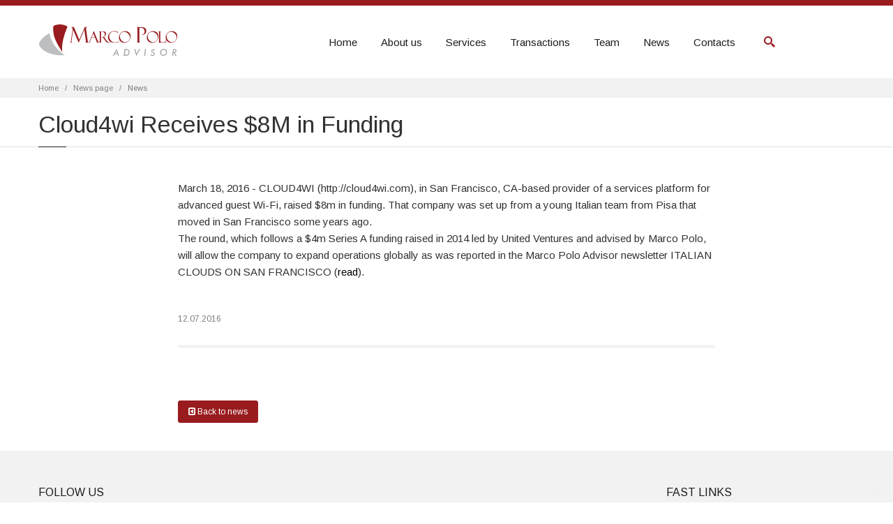

--- FILE ---
content_type: text/html; charset=utf-8
request_url: https://www.marcopoloadvisor.it/en/news_singola/62-cloud4wi-nuovo-round-da-8-milioni-di-dollari.html
body_size: 6902
content:
<!doctype html>
<html>
<head>
    <!-- Google Tag Manager -->
<script>(function(w,d,s,l,i){w[l]=w[l]||[];w[l].push({'gtm.start':
new Date().getTime(),event:'gtm.js'});var f=d.getElementsByTagName(s)[0],
j=d.createElement(s),dl=l!='dataLayer'?'&l='+l:'';j.async=true;j.src=
'https://www.googletagmanager.com/gtm.js?id='+i+dl;f.parentNode.insertBefore(j,f);
})(window,document,'script','dataLayer','GTM-TVDSV49');</script>
<!-- End Google Tag Manager -->
  <meta charset="utf-8">
<title>Cloud4wi Receives $8M in Funding</title>
<meta name="viewport" content="width=device-width, initial-scale=1.0" />
<meta name="description" content="March 18, 2016 - CLOUD4WI (http://cloud4wi.com), in San Francisco, CA-based provider of a services platform for advanced guest Wi-Fi, raised $8m in funding. That company was set up from a young Italian team from Pisa that moved in San Francisco some years ago.The round, which follows a $4m Series A funding raised in 2014 led by United Ventures and advised by Marco Polo, will allow the company to expand operations globally as was reported in the Marco Polo Advisor newsletter ITALIAN CLOUDS ON SAN FRANCISCO (read)." />

<meta property="og:title" content="Cloud4wi Receives $8M in Funding"/>
<meta property="og:image" content="https://www.marcopoloadvisor.it/public/sample.jpg"/>
<meta property="og:url" content="www.marcopoloadvisor.it"/>
<meta property="og:site_name" content="Marco Polo Srl" />
<meta property="og:description" content="March 18, 2016 - CLOUD4WI (http://cloud4wi.com), in San Francisco, CA-based provider of a services platform for advanced guest Wi-Fi, raised $8m in funding. That company was set up from a young Italian team from Pisa that moved in San Francisco some years ago.The round, which follows a $4m Series A funding raised in 2014 led by United Ventures and advised by Marco Polo, will allow the company to expand operations globally as was reported in the Marco Polo Advisor newsletter ITALIAN CLOUDS ON SAN FRANCISCO (read)."/>

  <meta class="viewport" name="viewport" content="width=device-width, initial-scale=1.0">
  <meta http-equiv="X-UA-Compatible" content="IE=edge">

  <!-- Favicon -->
  <link rel="shortcut icon" href="/media/img/favicon.ico">
  
  <!-- Font -->
  <link rel='stylesheet' href='https://fonts.googleapis.com/css?family=Arimo:400,700,400italic,700italic'>

  <!-- Plugins CSS -->
  <link rel="stylesheet" href="/media/css/bootstrap.css">
	<link rel="stylesheet" href="/media/css/font-awesome.min.css">
  <link rel="stylesheet" href="/media/css/jslider.css">
  <link rel="stylesheet" href="/media/css/revslider/settings.css">
  <link rel="stylesheet" href="/media/css/jquery.fancybox.css">
  <link rel="stylesheet" href="/media/css/animate.css">
  <link rel="stylesheet" href="/media/css/video-js.min.css">
  <link rel="stylesheet" href="/media/css/morris.css">
  <link rel="stylesheet" href="/media/css/royalslider/royalslider.css">
  <link rel="stylesheet" href="/media/css/royalslider/skins/minimal-white/rs-minimal-white.css">
  <link rel="stylesheet" href="/media/css/layerslider/css/layerslider.css">
  <link rel="stylesheet" href="/media/css/ladda.min.css">
  <link rel="stylesheet" href="/media/css/datepicker.css">
  <link rel="stylesheet" href="/media/css/jquery.scrollbar.css">
  <link rel="stylesheet" href="/media/css/marcopolo_style.css">
  
  <!-- Custom CSS -->
  <link rel="stylesheet" href="/media/css/customizer/pages.css">
  <link rel="stylesheet" href="/media/css/customizer/home-pages-customizer.css">

  <!-- IE Styles-->
  <link rel='stylesheet' href="/media/css/ie/ie.css">
  
  <!--[if lt IE 9]>
    <script src="https://oss.maxcdn.com/libs/html5shiv/3.7.0/html5shiv.js"></script>
    <script src="https://oss.maxcdn.com/libs/respond.js/1.4.2/respond.min.js"></script>
			<link rel='stylesheet' href="/media/css/ie/ie8.css">
  <![endif]-->
</head>
<body class="fixed-header hidden-top">
    <!-- Google Tag Manager (noscript) -->
<noscript><iframe src="https://www.googletagmanager.com/ns.html?id=GTM-TVDSV49"
height="0" width="0" style="display:none;visibility:hidden"></iframe></noscript>
<!-- End Google Tag Manager (noscript) -->
<div class="page-box">
<div class="page-box-content">

        	
			<!-- START Header -->
	<div id="top-box">
  <div class="top-box-wrapper">
	<div class="container">
	  <div class="row">
		<div class="col-xs-9 col-sm-5">
		  <div class="btn-group language btn-select">
			<a class="btn dropdown-toggle btn-default" role="button" data-toggle="dropdown" href="#">
			  <span class="hidden-xs">Language</span><span class="visible-xs">Lang</span><!-- 
			  -->: English			  <span class="caret"></span>
			</a>
			<ul class="dropdown-menu">
			  <li><a href="https://www.marcopoloadvisor.it/en/news_singola/62-cloud4wi-nuovo-round-da-8-milioni-di-dollari.html"><img src="/media/img/eng-flag.png" alt="">English</a></li>
			  <li><a href="https://www.marcopoloadvisor.it/it/news_singola/62-cloud4wi-nuovo-round-da-8-milioni-di-dollari.html"><img src="/media/img/ita-flag.png" alt="">Italiano</a></li>
			</ul>
		  </div>

		</div>
		
		<div class="col-xs-3 col-sm-7">
		  <div class="navbar navbar-inverse top-navbar top-navbar-right" role="navigation">
			<button type="button" class="navbar-toggle btn-navbar collapsed" data-toggle="collapse" data-target=".top-navbar .navbar-collapse">
			  <span class="icon-bar"></span>
			  <span class="icon-bar"></span>
			  <span class="icon-bar"></span>
			</button>
  
			<nav class="collapse collapsing navbar-collapse">
			  <ul class="nav navbar-nav navbar-right">
				<li><a href="/en/marco_polo_bologna.html">Bologna</a></li>
				<li><a href="/en/marco_polo_padova.html">Padova</a></li>
				<li><a href="/en/marco_polo_milano.html">Milano</a></li>
			  </ul>
			</nav>
		  </div>
		</div>
	  </div>
	</div>
  </div>
</div><!-- #top-box -->

<header class="header">
  <div class="header-wrapper">
	<div class="container">
	  <div class="row">
		<div class="col-xs-6 col-md-2 col-lg-4 logo-box">
		  <div class="logo">
			<a href="/en/">
			  <img src="/media/img/logo.svg" class="logo-img" alt="financial advisor">
			</a>
		  </div>
		</div><!-- .logo-box -->
		
		<div class="col-xs-6 col-md-10 col-lg-7 right-box">
		  <div class="right-box-wrapper">
			<div class="header-icons">
			  <div class="search-header hidden-600">
				<a href="/en/#">
				  <svg x="0" y="0" width="16px" height="16px" viewBox="0 0 16 16" enable-background="new 0 0 16 16" xml:space="preserve">
					<path d="M12.001,10l-0.5,0.5l-0.79-0.79c0.806-1.021,1.29-2.308,1.29-3.71c0-3.313-2.687-6-6-6C2.687,0,0,2.687,0,6
					s2.687,6,6,6c1.402,0,2.688-0.484,3.71-1.29l0.79,0.79l-0.5,0.5l4,4l2-2L12.001,10z M6,10c-2.206,0-4-1.794-4-4s1.794-4,4-4
					s4,1.794,4,4S8.206,10,6,10z"></path>
					<image src="/media/img/png-icons/search-icon.png" alt="" width="16" height="16" style="vertical-align: top;">
				  </svg>
				</a>
			  </div><!-- .search-header
			  
			  -->
			</div><!-- .header-icons -->
			
			<div class="primary">
			  <div class="navbar navbar-default" role="navigation">
				<button type="button" class="navbar-toggle btn-navbar collapsed" data-toggle="collapse" data-target=".primary .navbar-collapse">
				  <span class="text">Menu</span>
				  <span class="icon-bar"></span>
				  <span class="icon-bar"></span>
				  <span class="icon-bar"></span>
				</button>
	  
				<nav class="collapse collapsing navbar-collapse">
				  <ul class="nav navbar-nav navbar-center">
					
<li> <a href="/en/">Home</a></li>
					  
					  <li class="parent">
					  <a href="/en/#">


About us</a>
					  <ul class="sub">
						<li><a href="/en/marco_polo_financial_advisor.html">Mission</a></li>
						<li><a href="/public/impostazioni/1/allegati/Brochure_sito.pdf" target="_blank">Download brochure</a></li>
					  </ul>
					</li>
					  
<li class="parent">
<a href="/en/#">Services</a>
<ul class="sub">
<li><a href="/en/marco_polo_come_lavoriamo.html" style="line-height: 18px; margin-bottom:8px;">How we work</a></li>
<li><a href="/en/servizi_finanza_aziendale.html" style="line-height: 18px; margin-bottom:8px;">Corporate Financial Consulting</a></li>
<li><a href="/en/servizi_acquisizioni_fusioni.html" style="line-height: 18px; margin-bottom:8px; margin-top:8px;">Mergers & Acquisitions</a></li>
<li><a href="/en/servizi_ipo.html" style="line-height: 18px; margin-bottom:8px; margin-top:8px;">Stock Market Listings (IPOs) and Capital Market Transactions</a></li>
<li><a href="/en/servizi_private_equity.html" style="line-height: 18px; margin-bottom:8px; margin-top:8px;">Private Equity, MBO & MBI</a></li>
<li><a href="/en/servizi_sviluppo_internazionale.html" style="line-height: 18px; margin-bottom:8px; margin-top:8px;">International Development</a></li>
<li><a href="/en/servizi_patrimonio_investimenti.html" style="line-height: 18px; margin-bottom:8px; margin-top:8px;">Planning and control of assets and investments</a></li>
</ul>
</li>
					  
                              <li><a href="/en/marco_polo_tombstones.html">Transactions</a></li>	
					
		
					  		
<li><a href="/en/marco_polo_team.html">Team</a></li>		
		
<li><a href="/en/financial_news.html">News</a></li>		
					  
					  <li class="parent">
					  <a href="/en/#">Contacts</a>
					  <ul class="sub">
						<li><a href="/en/marco_polo_bologna.html">Bologna</a></li>
						<li><a href="/en/marco_polo_padova.html">Padova</a></li>
				<li><a href="/en/marco_polo_milano.html">Milano</a></li>
			  </ul>
					  </ul>
					</li>
					  
				  </ul>
				</nav>
			  </div>
			</div><!-- .primary -->
		  </div>
		</div>
		
		<div class="search-active col-sm-9 col-md-9">
		  <a href="/en/#" class="close"><span>close</span>×</a>
		  <form name="search-form" class="search-form" method="get" action="/en/financial_news.html">
			<input class="search-string form-control" type="search" placeholder="Search from news" name="key" id="key">
			<button class="search-submit">
			  <svg x="0" y="0" width="16px" height="16px" viewBox="0 0 16 16" enable-background="new 0 0 16 16" xml:space="preserve">
				<path fill="#231F20" d="M12.001,10l-0.5,0.5l-0.79-0.79c0.806-1.021,1.29-2.308,1.29-3.71c0-3.313-2.687-6-6-6C2.687,0,0,2.687,0,6
				s2.687,6,6,6c1.402,0,2.688-0.484,3.71-1.29l0.79,0.79l-0.5,0.5l4,4l2-2L12.001,10z M6,10c-2.206,0-4-1.794-4-4s1.794-4,4-4
				s4,1.794,4,4S8.206,10,6,10z"></path>
				<image src="/media/img/png-icons/search-icon.png" alt="" width="16" height="16" style="vertical-align: top;">
			  </svg>
			</button>
		  </form>
		</div>
	  </div><!--.row -->
	</div>
  </div><!-- .header-wrapper -->
</header><!-- .header -->

	  
<div class="breadcrumb-box">
  <div class="container">
    <ul class="breadcrumb">
      <li><a href="/en/">Home</a> </li>
      <li><a href="/en/financial_news.html">News page</a> </li>
      <li class="active">News</li>
    </ul>	
  </div>
</div><!-- .breadcrumb-box -->
	  
	  
	  

<section id="main">
  <header class="page-header">
    <div class="container">
      <h1 class="title">Cloud4wi Receives $8M in Funding</h1>
    </div>	
  </header>
  <div class="container">
    <div class="row">
      <div class="content blog blog-post col-sm-9  col-md-8 col-md-offset-2">
		<article class="post">
		  <div class="entry-content">
			  
			  <!-- immagine -->
                              			  
		March 18, 2016 - CLOUD4WI (http://cloud4wi.com), in San Francisco, CA-based provider of a services platform for advanced guest Wi-Fi, raised $8m in funding. That company was set up from a young Italian team from Pisa that moved in San Francisco some years ago.<br />The round, which follows a $4m Series A funding raised in 2014 led by United Ventures and advised by Marco Polo, will allow the company to expand operations globally as was reported in the Marco Polo Advisor newsletter ITALIAN CLOUDS ON SAN FRANCISCO (<a href="http://www.marcopoloadvisor.it/http://www.marcopoloadvisor.it/en/news_general.php?id_n=45">read</a>).<br />			  
			  	  <br><br>
<footer class="entry-meta">
			<span class="time">12.07.2016</span>
            										
			
		  </footer>
			  
	<hr class="double">		  
		  </div>
		</article><!-- .post -->
		  
		  

		 <a href="/en/financial_news.html"class="btn btn-default btn-sm" style="margin-bottom:20px;"> <i class="fa fa-toggle-left"></i> Back to news</a>
		  
		
		
		
				
		
		
		
	
      </div><!-- .content -->
	  
		
		
	<!-- .sidebar 	
      <div id="sidebar" class="sidebar col-sm-3 col-md-3">
		       
		<!-- <aside class="widget list">
		  <header>
			<h3 class="title">Archive</h3>
		  </header>
		  <ul>
          
          	
					<li><a href="/en/financial_news.html?anno=2026">2026</a></li>
                     	
					<li><a href="/en/financial_news.html?anno=2025">2025</a></li>
                     	
					<li><a href="/en/financial_news.html?anno=2024">2024</a></li>
                     	
					<li><a href="/en/financial_news.html?anno=2023">2023</a></li>
                     	
					<li><a href="/en/financial_news.html?anno=2022">2022</a></li>
                     	
					<li><a href="/en/financial_news.html?anno=2021">2021</a></li>
                     	
					<li><a href="/en/financial_news.html?anno=2020">2020</a></li>
                     	
					<li><a href="/en/financial_news.html?anno=2019">2019</a></li>
                     	
					<li><a href="/en/financial_news.html?anno=2018">2018</a></li>
                     	
					<li><a href="/en/financial_news.html?anno=2017">2017</a></li>
                     	
					<li><a href="/en/financial_news.html?anno=2016">2016</a></li>
                     	
					<li><a href="/en/financial_news.html?anno=2015">2015</a></li>
                     	
					<li><a href="/en/financial_news.html?anno=2014">2014</a></li>
                     	
					<li><a href="/en/financial_news.html?anno=2013">2013</a></li>
                     	
					<li><a href="/en/financial_news.html?anno=2012">2012</a></li>
                     	
					<li><a href="/en/financial_news.html?anno=2011">2011</a></li>
                     	
					<li><a href="/en/financial_news.html?anno=2010">2010</a></li>
                     	
					<li><a href="/en/financial_news.html?anno=2009">2009</a></li>
                     
		  </ul>
		</aside><!-- .list -->
		
	
		  <!--
		  <aside class="widget menu" style="margin: 40px 0 0 7px;">
		  <header>
			<h3 class="title">Project in progress</h3>
		  </header>
		  </aside>
	<div class="table-box">
		<table class="table table-striped">
		  <thead>
			<tr>
			  <th>Industry</th>
			  <th>Type of Project</th>
			  <th></th>
			</tr>
		  </thead>
		  <tbody>
          
          
            
               
               <tr>
                <td>Information Technology</td>
                <td>M&A</td>
                   <td><a href="/en/scheda_progetti/20-.html"><i class="fa fa-plus-square"></i></a></td>
			</tr>
			    
               
               <tr>
                <td>Logistic</td>
                <td>M&A</td>
                   <td><a href="/en/scheda_progetti/22-.html"><i class="fa fa-plus-square"></i></a></td>
			</tr>
			    
               
               <tr>
                <td>Furniture</td>
                <td>M&A</td>
                   <td><a href="/en/scheda_progetti/16-.html"><i class="fa fa-plus-square"></i></a></td>
			</tr>
			   			  
		
		  </tbody>
		</table>
	  </div>	
		  
		  
		  
	  </div> -->
    </div>
  </div><!-- .container -->
</section><!-- #main -->
	  
	  

</div><!-- .page-box-content -->
</div><!-- .page-box -->


<!-- COOKIES IUBENDA -->
<script type="text/javascript">
var _iub = _iub || [];
_iub.csConfiguration = {"ccpaAcknowledgeOnDisplay":true,"ccpaApplies":true,"consentOnContinuedBrowsing":false,"enableCcpa":true,"floatingPreferencesButtonDisplay":"bottom-right","invalidateConsentWithoutLog":true,"perPurposeConsent":true,"siteId":2685782,"whitelabel":false,"cookiePolicyId":83100461,"lang":"it","cookiePolicyUrl":"https://www.marcopoloadvisor.it/it/privacy.html#cookie","privacyPolicyUrl":"https://www.marcopoloadvisor.it/it/privacy.html", "banner":{ "acceptButtonCaptionColor":"#FFFFFF","acceptButtonColor":"#0073CE","acceptButtonDisplay":true,"backgroundColor":"#FFFFFF","brandBackgroundColor":"#FFFFFF","brandTextColor":"#000000","closeButtonDisplay":false,"customizeButtonCaptionColor":"#4D4D4D","customizeButtonColor":"#DADADA","customizeButtonDisplay":true,"explicitWithdrawal":true,"listPurposes":true,"logo":"https://www.marcopoloadvisor.it/media/img/logo.svg","position":"float-bottom-center","rejectButtonCaptionColor":"#FFFFFF","rejectButtonColor":"#0073CE","rejectButtonDisplay":true,"textColor":"#000000" }};
</script>
<script type="text/javascript" src="//cdn.iubenda.com/cs/ccpa/stub.js"></script>
<script type="text/javascript" src="//cdn.iubenda.com/cs/iubenda_cs.js" charset="UTF-8" async></script>
<!-- FINE COOKIES IUBENDA -->



<!-- COOKIES
<div class="alert alert-dismissible text-center cookiealert" role="alert">
    <div class="cookiealert-container" style="text-align: center; padding:15px;">
    Questo sito utlizza Cookie di terze parti per raccogliere dati statistici anonimi sulla navigazione, rispettando la privacy dei tuoi dati personali e secondo le norme previste dalla legge.
	<br>Continuando a navigare e usando questo sito, accetti il servizio e gli stessi Cookie. <a href="/privacy.html" target="_blank">Informazioni sui cookie</a>
	
			<button type="button" class="btn btn-primary btn-sm acceptcookies" aria-label="Close" >
				Chiudi
			</button>    </div>
</div>
    <script src="/media/js/cookiealert-standalone.js"></script>
 /COOKIES -->




<footer id="footer">
  <div class="footer-top">
    <div class="container">
      <div class="row sidebar">
		<aside class="col-xs-12 col-sm-6 col-md-3 widget social">
		  <div class="title-block">
			<h3 class="title">Follow Us</h3>
		  </div>
		  <p>Follow us on social media</p>
		  <div class="social-list">			  
			<a class="icon rounded icon-linkedin" href="https://www.linkedin.com/company/marco-polo-advisor/" target="_blank"><i class="fa fa-linkedin"></i></a>
		<!--	<a class="icon rounded icon-facebook" href="#"><i class="fa fa-facebook"></i></a>
			<a class="icon rounded icon-twitter" href="#"><i class="fa fa-twitter"></i></a>
			<a class="icon rounded icon-google" href="#"><i class="fa fa-google"></i></a> -->
		  </div>
		  <div class="clearfix"></div>
        </aside>

    
		<aside class="col-xs-12 col-sm-6 col-md-3 widget newsletter"> <!--
	 <div class="title-block">     
			<h3 class="title">Newsletter</h3>
		  </div>
		  <div>
			<p>Would you like to receive our updates directly in your mailbox?</p>
			<div class="clearfix"></div>
			<form class="subscribe-form" method="get" action="/en/newsletter_iscrizione.html">
			  <input class="form-control email" type="email" name="email" id="email" value="Enter your email address">
			  <button class="submit">
				<span class="glyphicon glyphicon-arrow-right"></span>
			  </button>
			  <span class="form-message" style="display: none;"></span>
			</form>
		  </div><!-- .newsletter -->
		</aside>
		
		<aside class="col-xs-12 col-sm-6 col-md-3 widget links">
	
        </aside>
		
				<aside class="col-xs-12 col-sm-6 col-md-3 widget links">
		  <div class="title-block">
			<h3 class="title">Fast links</h3>
		  </div>
		  <nav>
			<ul>
			  <li><a href="/en/marco_polo_financial_advisor.html">About us</a></li>
			  <li><a href="/en/marco_polo_come_lavoriamo.html">How we work</a></li>
			  <li><a href="/en/financial_news.html">News</a></li>
			  <li><a href="/en/marco_polo_tombstones.html">Transactions</a></li>
			  <li><a href="/en/privacy.html">Privacy Policy</a></li>
			  <li><a href="/en/cookie.html">Cookie Policy</a></li>
			</ul>
		  </nav>
        </aside>
	  </div>
	</div>
  </div><!-- .footer-top -->
	
  <div class="footer-bottom">
    <div class="container">
      <div class="row">
        <div class="copyright col-xs-12 col-sm-3 col-md-3">
Marco Polo Srl | P.I. 02811461207<br>REA: BO 0469397 | Capitale sociale i.v. € 99.000		</div>
		  
		  
		  <div class="address col-xs-6 col-sm-2 col-md-2">
          <div class="footer-icon">
			<svg x="0" y="0" width="16px" height="16px" viewBox="0 0 16 16" enable-background="new 0 0 16 16" xml:space="preserve">
			  <g>
				<g>
				  <path fill="#c6c6c6" d="M8,16c-0.256,0-0.512-0.098-0.707-0.293C7.077,15.491,2,10.364,2,6c0-3.309,2.691-6,6-6
				  c3.309,0,6,2.691,6,6c0,4.364-5.077,9.491-5.293,9.707C8.512,15.902,8.256,16,8,16z M8,2C5.795,2,4,3.794,4,6
				  c0,2.496,2.459,5.799,4,7.536c1.541-1.737,4-5.04,4-7.536C12.001,3.794,10.206,2,8,2z"></path>
				</g>
				<g>
				  <circle fill="#c6c6c6" cx="8.001" cy="6" r="2"></circle>
				</g>
			  </g>
			</svg>
		  </div>
 Via Ugo Bassi, 13<br>40121 Bologna (Italy)
        </div>
		  
		  
		
        <div class="phone col-xs-6  col-sm-2 col-md-2">
          <div class="footer-icon">
          
			<svg x="0" y="0" width="16px" height="16px" viewBox="0 0 16 16" enable-background="new 0 0 16 16" xml:space="preserve">
			  <path fill="#c6c6c6" d="M11.001,0H5C3.896,0,3,0.896,3,2c0,0.273,0,11.727,0,12c0,1.104,0.896,2,2,2h6c1.104,0,2-0.896,2-2
			  c0-0.273,0-11.727,0-12C13.001,0.896,12.105,0,11.001,0z M8,15c-0.552,0-1-0.447-1-1s0.448-1,1-1s1,0.447,1,1S8.553,15,8,15z
			  M11.001,12H5V2h6V12z"></path>
			</svg>
		  </div>
          <strong class="title">Call Us:</strong>+39 051 265880<!-- <br> <strong>or</strong> +39 049 2970295 -->
        </div>
	
   <div class="copyright col-xs-12 col-sm-3 col-md-3" style="text-align:right;">
web agency <a href="https://www.artproject.it" target="_blank">ArtProject.it</a>
		</div>	
        
		
        <div class="col-xs-12 col-sm-1 col-md-1">
          <a href="/en/#" class="up">
			<span class="glyphicon glyphicon-arrow-up"></span>
		  </a>
        </div>
          
      </div>
    </div>
  </div><!-- .footer-bottom -->
</footer>




<script> (function(){ window.ldfdr = window.ldfdr || {}; (function(d, s, ss, fs){ fs = d.getElementsByTagName(s)[0]; function ce(src){ var cs = d.createElement(s); cs.src = src; setTimeout(function(){fs.parentNode.insertBefore(cs,fs)}, 1); } ce(ss); })(document, 'script', 'https://sc.lfeeder.com/lftracker_v1_bElvO73qrMKaZMqj.js'); })(); </script> 

<div class="clearfix"></div>

<!--[if (!IE)|(gt IE 8)]><!-->
  <script src="/media/js/jquery-3.0.0.min.js"></script>
<!--<![endif]-->

<!--[if lte IE 8]>
  <script src="/media/js/jquery-1.9.1.min.js"></script>
<![endif]-->
<script src="/media/js/bootstrap.min.js"></script>
<script src="/media/js/price-regulator/jshashtable-2.1_src.js"></script>
<script src="/media/js/price-regulator/jquery.numberformatter-1.2.3.js"></script>
<script src="/media/js/price-regulator/tmpl.js"></script>
<script src="/media/js/price-regulator/jquery.dependClass-0.1.js"></script>
<script src="/media/js/price-regulator/draggable-0.1.js"></script>
<script src="/media/js/price-regulator/jquery.slider.js"></script>
<script src="/media/js/jquery.carouFredSel-6.2.1-packed.js"></script>
<script src="/media/js/jquery.touchwipe.min.js"></script>
<script src="/media/js/jquery.elevateZoom-3.0.8.min.js"></script>
<script src="/media/js/jquery.imagesloaded.min.js"></script>
<script src="/media/js/jquery.appear.js"></script>
<script src="/media/js/jquery.sparkline.min.js"></script>
<script src="/media/js/jquery.easypiechart.min.js"></script>
<script src="/media/js/jquery.easing.1.3.js"></script>
<script src="/media/js/jquery.fancybox.pack.js"></script>
<script src="/media/js/isotope.pkgd.min.js"></script>
<script src="/media/js/jquery.knob.js"></script>
<script src="/media/js/jquery.selectBox.min.js"></script>
<script src="/media/js/jquery.royalslider.min.js"></script>
<script src="/media/js/jquery.tubular.1.0.js"></script>
<script src="/media/js/SmoothScroll.js"></script>
<script src="/media/js/country.js"></script>
<script src="/media/js/spin.min.js"></script>
<script src="/media/js/ladda.min.js"></script>
<script src="/media/js/masonry.pkgd.min.js"></script>
<script src="/media/js/morris.min.js"></script>
<script src="/media/js/raphael.min.js"></script>
<script src="/media/js/video.js"></script>
<script src="/media/js/pixastic.custom.js"></script>
<script src="/media/js/livicons-1.4.min.js"></script>
<script src="/media/js/layerslider/greensock.js"></script>
<script src="/media/js/layerslider/layerslider.transitions.js"></script>
<script src="/media/js/layerslider/layerslider.kreaturamedia.jquery.js"></script>
<script src="/media/js/revolution/jquery.themepunch.tools.min.js"></script>
<script src="/media/js/revolution/jquery.themepunch.revolution.min.js"></script>
<!-- SLIDER REVOLUTION 5.0 EXTENSIONS  
	(Load Extensions only on Local File Systems !
	The following part can be removed on Server for On Demand Loading) -->	
  <script src="/media/js/revolution/extensions/revolution.extension.actions.min.js"></script>
  <script src="/media/js/revolution/extensions/revolution.extension.carousel.min.js"></script>
  <script src="/media/js/revolution/extensions/revolution.extension.kenburn.min.js"></script>
  <script src="/media/js/revolution/extensions/revolution.extension.layeranimation.min.js"></script>
  <script src="/media/js/revolution/extensions/revolution.extension.migration.min.js"></script>
  <script src="/media/js/revolution/extensions/revolution.extension.navigation.min.js"></script>
  <script src="/media/js/revolution/extensions/revolution.extension.parallax.min.js"></script>
  <script src="/media/js/revolution/extensions/revolution.extension.slideanims.min.js"></script>
  <script src="/media/js/revolution/extensions/revolution.extension.video.min.js"></script>
<script src="/media/js/bootstrapValidator.min.js"></script>
<script src="/media/js/bootstrap-datepicker.js"></script>
<script src="/media/js/jplayer/jquery.jplayer.min.js"></script>
<script src="/media/js/jplayer/jplayer.playlist.min.js"></script>
<script src="/media/js/jquery.scrollbar.min.js"></script>
<script src="/media/js/main.js"></script>

</body>
</html>

--- FILE ---
content_type: text/css
request_url: https://www.marcopoloadvisor.it/media/css/marcopolo_style.css
body_size: 48184
content:
/* ArtProject.it web agency */

/* line 33, ../sass/_theme-variables.scss */
.toolbar .up-down, .sitemap a:before {
  font: normal normal normal 14px/1 FontAwesome;
  font-size: inherit;
  text-rendering: auto;
  -webkit-font-smoothing: antialiased;
  -moz-osx-font-smoothing: grayscale;
  -webkit-transform: translate(0, 0);
      -ms-transform: translate(0, 0);
          transform: translate(0, 0);
}

/******************************************************************************
  Typography
*******************************************************************************/


.personalizzata > ul {
  list-style: none;
  padding: 0;
}
.personalizzata > ul  > li {
	padding-bottom:17px;
margin-left:25px; margin-right:15px;
}
.personalizzata > ul  > li:before {
  content: "\f00c"; /* FontAwesome Unicode */
  font-family: FontAwesome;
	color: #991b1e;
  display: inline-block;
  margin-left: -1.3em; /* same as padding-left set on li */
  width: 1.3em; /* same as padding-left set on li */
}



/* line 4, ../sass/_typography.scss */
* {
  border-color: #e1e1e1;
  border-style: solid;
  border-width: 0;
  zoom: 1;
  -webkit-tap-highlight-color: transparent;
}

/* line 11, ../sass/_typography.scss */
*,
*:hover,
*:focus {
  outline: none !important;
}

/* line 16, ../sass/_typography.scss */
html,
body {
  font-size: 15px;
  height: 100%;
}

/* line 21, ../sass/_typography.scss */
.full-height {
  height: 100% !important;
}
/* line 24, ../sass/_typography.scss */
.full-height.scroll {
  height: auto !important;
}

/* line 28, ../sass/_typography.scss */
.full-height body {
  position: relative;
}

/* line 31, ../sass/_typography.scss */
body {
  color: #333;
  font-family: "Arimo", sans-serif;
  height: 100%;
  line-height: 1.6;
  -webkit-appearance: none;
  -webkit-font-smoothing: antialiased;
  overflow-x: hidden;
}

/* line 40, ../sass/_typography.scss */
body.loaded {
  overflow-x: inherit;
}

/* line 43, ../sass/_typography.scss */
.scroll-width {
  height: 150px;
  left: 0;
  overflow: hidden;
  position: absolute;
  visibility: hidden;
  top: 0;
  width: 200px;
}

/* line 52, ../sass/_typography.scss */
.scroll-width div {
  height: 200px;
  width: 100%;
}

/* line 56, ../sass/_typography.scss */
input,
button,
select,
textarea {
  font-family: "Arimo", sans-serif;
}

/* line 62, ../sass/_typography.scss */
.page-box {
  min-height: 100%;
  height: auto !important;
  height: 100%;
}

/* line 67, ../sass/_typography.scss */
img {
  max-width: 100%;
  height: auto;
}

/* line 71, ../sass/_typography.scss */
svg image {
  display: none;
}

/* line 74, ../sass/_typography.scss */
nav ul {
  list-style: none;
  margin: 0;
  padding: 0;
}

/* line 79, ../sass/_typography.scss */
label {
  font-weight: normal;
}

/* Links */
/* line 83, ../sass/_typography.scss */
a:active {
  color: #000;
}

/* line 86, ../sass/_typography.scss */
a.no-border,
.no-border a {
  color: #7f7f7f;
  text-decoration: none;
  -webkit-transition: color .2s linear;
          transition: color .2s linear;
}
/* line 92, ../sass/_typography.scss */
a.no-border:hover,
.no-border a:hover {
  color: #1e1e1e;
  text-decoration: none;
  -webkit-transition: color .2s linear;
          transition: color .2s linear;
}
/* line 97, ../sass/_typography.scss */
.white a.no-border, .white
.no-border a {
  color: #fff;
  color: rgba(255, 255, 255, 0.8);
}
/* line 101, ../sass/_typography.scss */
.white a.no-border:hover, .white
.no-border a:hover {
  color: #fff;
}

/* Text */
/* line 107, ../sass/_typography.scss */
h1, h2, h3, h4, h5, h6 {
  margin: 0 0 22px;
  text-rendering: optimizelegibility;
}

/* line 111, ../sass/_typography.scss */
.light {
  font-weight: normal;
}

/* line 114, ../sass/_typography.scss */
p {
  margin-bottom: 22px;
}

/* line 117, ../sass/_typography.scss */
p:last-child {
  margin-bottom: 0;
}

/* line 120, ../sass/_typography.scss */
address {
  font-size: 13px;
}

/* line 123, ../sass/_typography.scss */
ul,
ol {
  padding: 0 0 0 60px;
  margin: 0 0 22px 0;
}

/* line 128, ../sass/_typography.scss */
nav ul {
  list-style: none;
  margin: 0;
  padding: 0;
}

/* line 133, ../sass/_typography.scss */
.white,
.icon.white {
  color: #fff;
}

/* line 137, ../sass/_typography.scss */
.muted,
.icon.muted {
  color: #555;
}

/* line 141, ../sass/_typography.scss */
.text-warning,
a.text-warning:hover,
.icon.text-warning {
  color: #f89406;
}

/* line 146, ../sass/_typography.scss */
.text-error,
a.text-error:hover,
.icon.text-error,
.text-danger,
a.text-danger:hover,
.icon.text-danger {
  color: #c10841;
}

/* line 154, ../sass/_typography.scss */
.text-info,
a.text-info:hover,
.icon.text-info {
  color: #0098ca;
}

/* line 159, ../sass/_typography.scss */
.text-success,
a.text-success:hover,
.icon.text-success {
  color: #738d00;
}

/* line 164, ../sass/_typography.scss */
.bg-white {
  background: #fff !important;
}

/* line 167, ../sass/_typography.scss */
.bg-muted {
  background: #555 !important;
}

/* line 170, ../sass/_typography.scss */
.bg-primary {
  background: #037ac5 !important;
}

/* line 173, ../sass/_typography.scss */
.bg-warning {
  background: #f89406 !important;
}

/* line 176, ../sass/_typography.scss */
.bg-error,
.bg-danger {
  background: #c10841 !important;
}

/* line 180, ../sass/_typography.scss */
.bg-info {
  background: #0098ca !important;
}

/* line 183, ../sass/_typography.scss */
.bg-success {
  background: #738d00 !important;
}

/* line 186, ../sass/_typography.scss */
.border-muted {
  border-color: #555 !important;
}

/* line 189, ../sass/_typography.scss */
.border-warning {
  border-color: #f89406 !important;
}

/* line 192, ../sass/_typography.scss */
.border-error,
.border-danger {
  border-color: #c10841 !important;
}

/* line 196, ../sass/_typography.scss */
.border-info {
  border-color: #0098ca !important;
}

/* line 199, ../sass/_typography.scss */
.border-success {
  border-color: #738d00 !important;
}

/* line 202, ../sass/_typography.scss */
.border-grey {
  border-color: #777 !important;
}

/* line 205, ../sass/_typography.scss */
.lead {
  font-size: 16px;
  line-height: 1.5;
  margin-bottom: 26px;
}

/* line 210, ../sass/_typography.scss */
.text-small {
  font-size: 12px;
  line-height: 18px;
}

/* hr */
/* line 215, ../sass/_typography.scss */
hr {
  border: 0;
  border-top: 1px solid #e1e1e1;
  border-top: 1px solid rgba(0, 0, 0, 0.1);
  border-bottom: 0 none;
  margin: 30px 0;
}
/* line 222, ../sass/_typography.scss */
hr.dotted {
  border-style: dotted;
  border-top-width: 1px;
}
/* line 226, ../sass/_typography.scss */
hr.dashed {
  border-style: dashed;
  border-top-width: 1px;
}
/* line 230, ../sass/_typography.scss */
hr.double {
  border-style: double;
  border-top-width: 3px;
}
/* line 234, ../sass/_typography.scss */
hr.shadow {
  border: 0 none;
  margin-bottom: 30px;
  overflow: hidden;
  padding-top: 10px;
  position: relative;
}
/* line 241, ../sass/_typography.scss */
hr.shadow:after {
  bottom: 10px;
  border-radius: 100%;
  box-shadow: 0 0 10px rgba(0, 0, 0, 0.8);
  content: "";
  height: 20px;
  left: 5%;
  position: absolute;
  right: 5%;
  z-index: -1;
}
/* line 253, ../sass/_typography.scss */
hr.no-line {
  border: 0 none;
  height: 1px;
}
/* line 257, ../sass/_typography.scss */
hr.margin-bottom {
  margin-top: 0;
}
/* line 260, ../sass/_typography.scss */
hr.margin-top {
  margin-bottom: 0;
}

/* Button */
/* line 265, ../sass/_typography.scss */
.btn {
  border-radius: 3px;
  line-height: 22px;
  outline: none;
  padding: 8px 19px;
  -webkit-filter: none;
          filter: none;
  -webkit-transition: background .2s linear, border .2s linear, color .2s linear;
          transition: background .2s linear, border .2s linear, color .2s linear;
  white-space: normal;
}
/* line 278, ../sass/_typography.scss */
.btn.btn-default:hover, .btn.btn-default:focus, .btn.btn-default.focus, .btn.btn-default:active, .btn.btn-default.active, .open > .btn.btn-default.dropdown-toggle {
  background: #565656;
  border-color: #565656;
}
/* line 289, ../sass/_typography.scss */
.btn.btn-primary:hover, .btn.btn-primary:focus, .btn.btn-primary.focus, .btn.btn-primary:active, .btn.btn-primary.active, .open > .btn.btn-primary.dropdown-toggle {
  background: #0499f7;
  border-color: #0499f7;
}
/* line 300, ../sass/_typography.scss */
.btn.btn-success:hover, .btn.btn-success:focus, .btn.btn-success.focus, .btn.btn-success:active, .btn.btn-success.active, .open > .btn.btn-success.dropdown-toggle {
  background: #9dc000;
  border-color: #9dc000;
}
/* line 311, ../sass/_typography.scss */
.btn.btn-info:hover, .btn.btn-info:focus, .btn.btn-info.focus, .btn.btn-info:active, .btn.btn-info.active, .open > .btn.btn-info.dropdown-toggle {
  background: #00befd;
  border-color: #00befd;
}
/* line 322, ../sass/_typography.scss */
.btn.btn-warning:hover, .btn.btn-warning:focus, .btn.btn-warning.focus, .btn.btn-warning:active, .btn.btn-warning.active, .open > .btn.btn-warning.dropdown-toggle {
  background: #faa937;
  border-color: #faa937;
}
/* line 333, ../sass/_typography.scss */
.btn.btn-danger:hover, .btn.btn-danger:focus, .btn.btn-danger.focus, .btn.btn-danger:active, .btn.btn-danger.active, .open > .btn.btn-danger.dropdown-toggle {
  background: #f20a51;
  border-color: #f20a51;
}
/* line 343, ../sass/_typography.scss */
.btn.btn-red {
  background: #ed093a;
  color: #fff;
}
/* line 347, ../sass/_typography.scss */
.btn.btn-red:hover, .btn.btn-red:focus, .btn.btn-red:active, .btn.btn-red.active, .btn.btn-red.disabled, .btn.btn-red[disabled] {
  color: #ffffff;
  background-color: #fb4c71;
}
/* line 356, ../sass/_typography.scss */
.btn.btn-red:active, .btn.btn-red.active, .btn-group.open .btn.btn-red.dropdown-toggle {
  box-shadow: inset 0px 5px 0px rgba(0, 0, 0, 0.12);
}
/* line 362, ../sass/_typography.scss */
.btn.btn-white {
  background: #fff;
  border-color: #fff;
  color: #1e1e1e;
}
/* line 367, ../sass/_typography.scss */
.btn.btn-white:hover, .btn.btn-white:focus, .btn.btn-white:active, .btn.btn-white.active, .btn.btn-white.disabled, .btn.btn-white[disabled], .btn-group.open .btn.btn-white.dropdown-toggle {
  background-color: rgba(255, 255, 255, 0.8);
  border-color: rgba(255, 255, 255, 0.8);
  color: #1e1e1e;
}
/* line 379, ../sass/_typography.scss */
.btn.btn-link[disabled]:hover, .btn.btn-link[disabled]:focus {
  opacity: .8;
  filter: alpha(opacity=80);
}
/* line 384, ../sass/_typography.scss */
.btn .btn.disabled,
.btn .btn[disabled] {
  opacity: .8;
  filter: alpha(opacity=80);
}
/* line 389, ../sass/_typography.scss */
.btn.btn-inverse {
  background: #ccc;
  background: rgba(30, 30, 30, 0.3);
  color: #fff;
}
/* line 394, ../sass/_typography.scss */
.btn.btn-inverse:hover, .btn.btn-inverse:focus, .btn.btn-inverse:active, .btn.btn-inverse.active, .btn.btn-inverse.disabled, .btn.btn-inverse[disabled], .btn-group.open .btn.btn-inverse.dropdown-toggle {
  color: #efefef;
  background-color: #000;
}
/* line 405, ../sass/_typography.scss */
.btn.btn-border {
  background: none;
  border: 1px solid #1e1e1e;
  color: #1e1e1e;
}
/* line 410, ../sass/_typography.scss */
.btn.btn-border .caret {
  color: #1e1e1e;
}
/* line 413, ../sass/_typography.scss */
.btn.btn-border.btn-inverse, .btn.btn-border.btn-inverse .caret {
  border-color: rgba(30, 30, 30, 0.3);
  color: rgba(30, 30, 30, 0.3);
}
/* line 418, ../sass/_typography.scss */
.btn.btn-border.btn-primary, .btn.btn-border.btn-primary .caret {
  border-color: #037ac5;
  color: #037ac5;
}
/* line 423, ../sass/_typography.scss */
.btn.btn-border.btn-warning, .btn.btn-border.btn-warning .caret {
  border-color: #f89406;
  color: #f89406;
}
/* line 428, ../sass/_typography.scss */
.btn.btn-border.btn-danger, .btn.btn-border.btn-danger .caret {
  border-color: #c10841;
  color: #c10841;
}
/* line 433, ../sass/_typography.scss */
.btn.btn-border.btn-success, .btn.btn-border.btn-success .caret {
  border-color: #738d00;
  color: #738d00;
}
/* line 438, ../sass/_typography.scss */
.btn.btn-border.btn-info, .btn.btn-border.btn-info .caret {
  border-color: #0098ca;
  color: #0098ca;
}
/* line 443, ../sass/_typography.scss */
.btn.btn-border:hover, .btn.btn-border:focus, .btn.btn-border:active, .btn.btn-border.active, .btn.btn-border.disabled, .btn.btn-border[disabled], .btn-group.open .btn.btn-border.btn.dropdown-toggle {
  color: #fff;
}
/* line 452, ../sass/_typography.scss */
.btn.btn-border:hover .caret, .btn.btn-border:focus .caret, .btn.btn-border:active .caret, .btn.btn-border.active .caret, .btn.btn-border.disabled .caret, .btn.btn-border[disabled] .caret, .btn-group.open .btn.btn-border.btn.dropdown-toggle .caret {
  color: #fff;
}
/* line 457, ../sass/_typography.scss */
.btn.btn-lg {
  font-size: 14px;
  padding: 15px 44px;
}
/* line 461, ../sass/_typography.scss */
.btn.btn-sm {
  font-size: 12px;
  padding: 4px 14px;
}
/* line 465, ../sass/_typography.scss */
.btn.btn-xs {
  font-size: 10px;
  padding: 1px 9px;
}

/* line 470, ../sass/_typography.scss */
.dropdown-menu {
  border: 1px solid #ccc;
  border-radius: 3px;
  box-shadow: 0 0 5px rgba(0, 0, 0, 0.15);
  min-width: 156px;
  padding: 0;
  z-index: 800;
}
/* line 478, ../sass/_typography.scss */
.dropdown-menu > li > a i {
  font-size: 18px;
  margin-right: 10px;
  min-width: 18px;
  vertical-align: middle;
}

/* line 485, ../sass/_typography.scss */
.dropdown-backdrop {
  position: static;
}

/* line 488, ../sass/_typography.scss */
.btn-group .dropdown-toggle,
.btn-group.open .dropdown-toggle {
  box-shadow: none;
}

/* line 494, ../sass/_typography.scss */
.open > .dropdown-menu {
  -webkit-animation: fadeIn 0.4s;
  animation: fadeIn 0.4s;
}

/* line 498, ../sass/_typography.scss */
.navbar-inverse .brand,
.navbar-inverse .nav > li > a {
  color: #7b7b7b;
  text-shadow: none;
}

/* line 504, ../sass/_typography.scss */
.btn-group > .btn:first-child {
  border-top-left-radius: 3px;
  border-bottom-left-radius: 3px;
}
/* line 508, ../sass/_typography.scss */
.btn-group > .btn:last-child,
.btn-group > .dropdown-toggle {
  border-top-right-radius: 3px;
  border-bottom-right-radius: 3px;
}
/* line 513, ../sass/_typography.scss */
.btn-group > .btn:before,
.btn-group > .btn:after {
  border-left: 1px solid rgba(255, 255, 255, 0.2);
  bottom: 0;
  display: inline-block;
  content: "";
  left: -1px;
  position: absolute;
  top: 0;
}
/* line 523, ../sass/_typography.scss */
.btn-group > .btn.btn-border:before,
.btn-group > .btn.btn-border:after {
  display: none;
}
/* line 527, ../sass/_typography.scss */
.btn-group .btn-group > .btn:after {
  left: auto;
  right: 0;
}
/* line 531, ../sass/_typography.scss */
.btn-group > .btn:first-child:before,
.btn-group > .btn:last-child:after,
.btn-group > .btn:only-of-type:after,
.btn-group > .btn:only-of-type:before {
  display: none;
}

/* line 538, ../sass/_typography.scss */
.ladda-button {
  font-size: 100%;
}
/* line 541, ../sass/_typography.scss */
.ladda-button[data-style=contract][data-loading] {
  width: 42px;
}

/* Forms */
/* line 547, ../sass/_typography.scss */
form {
  margin-bottom: 22px;
}

/* line 550, ../sass/_typography.scss */
label {
  font-weight: bold;
  margin: 0 0 3px;
}

/* line 554, ../sass/_typography.scss */
.required {
  color: #c3293a;
  display: inline-block;
  font-size: 14px;
}

/* line 559, ../sass/_typography.scss */
.selectBox,
.form-control {
  border: 1px solid #e1e1e1;
  box-shadow: 0 1px #fff, inset 0 1px 4px rgba(0, 0, 0, 0.15);
  border-radius: 3px;
  font-size: 12px;
  height: 40px;
  line-height: 22px;
  margin-bottom: 22px;
  min-height: 40px;
  padding: 8px 12px;
  width: 100%;
	color: #9B9B9B;
}
/* line 572, ../sass/_typography.scss */
.selectBox:hover,
.form-control:hover {
  border-color: #ccc;
  text-decoration: none;
}
/* line 576, ../sass/_typography.scss */
.selectBox:focus, .selectBox.selectBox-menuShowing,
.form-control:focus,
.form-control.selectBox-menuShowing {
  box-shadow: 0 0 10px rgba(46, 84, 129, 0.3);
  color: #000000;
  border: solid 1px #839bb7;
  outline: none;
  -webkit-transition: border linear .2s, box-shadow linear .2s;
          transition: border linear .2s, box-shadow linear .2s;
}

/* line 585, ../sass/_typography.scss */
textarea.form-control {
  height: 100px;
  max-width: 100%;
}



/* line 589, ../sass/_typography.scss */
.selectBox {
  max-width: 100%;
  width: 100% !important;
}

/* line 593, ../sass/_typography.scss */
.has-feedback .form-control-feedback {
  height: 40px;
  line-height: 40px;
}

/* line 597, ../sass/_typography.scss */
.has-success .help-block,
.has-success .control-label,
.has-success .radio,
.has-success .checkbox,
.has-success .radio-inline,
.has-success .checkbox-inline,
.has-success .form-control-feedback {
  color: #738d00;
}

/* line 606, ../sass/_typography.scss */
.has-warning .help-block,
.has-warning .control-label,
.has-warning .radio,
.has-warning .checkbox,
.has-warning .radio-inline,
.has-warning .checkbox-inline,
.has-warning .form-control-feedback {
  color: #f89406;
}

/* line 615, ../sass/_typography.scss */
.has-error .help-block,
.has-error .control-label,
.has-error .radio,
.has-error .checkbox,
.has-error .radio-inline,
.has-error .checkbox-inline,
.has-error .form-control-feedback {
  color: #c10841;
}

/* line 624, ../sass/_typography.scss */
.has-success .form-control {
  border-color: #738d00;
  -webkit-transition: box-shadow linear .2s;
          transition: box-shadow linear .2s;
}

/* line 628, ../sass/_typography.scss */
.has-warning .form-control {
  border-color: #f89406;
  -webkit-transition: box-shadow linear .2s;
          transition: box-shadow linear .2s;
}

/* line 632, ../sass/_typography.scss */
.has-error .form-control {
  border-color: #c10841;
  -webkit-transition: box-shadow linear .2s;
          transition: box-shadow linear .2s;
}

/* line 636, ../sass/_typography.scss */
.has-success .form-control:focus {
  border-color: #738d00;
  box-shadow: 0 0 10px rgba(115, 141, 0, 0.3);
}

/* line 640, ../sass/_typography.scss */
.has-warning .form-control:focus {
  border-color: #f89406;
  box-shadow: 0 0 10px rgba(248, 148, 6, 0.3);
}

/* line 644, ../sass/_typography.scss */
.has-error .form-control:focus {
  border-color: #c10841;
  box-shadow: 0 0 10px rgba(193, 8, 65, 0.3);
}

/* line 648, ../sass/_typography.scss */
.has-feedback label ~ .form-control-feedback {
  top: 25px;
}

/* line 651, ../sass/_typography.scss */
.radio,
.checkbox {
  font-weight: normal;
  margin: 0 0 8px;
  min-height: 18px;
  padding-left: 20px;
}

/* line 658, ../sass/_typography.scss */
.new-radio,
.new-checkbox {
  background: #fff;
  border: 1px solid #ccc;
  border-radius: 2px;
  cursor: pointer;
  float: left;
  height: 15px;
  margin: 3px 0 0 -20px;
  position: absolute;
  width: 15px;
}

/* line 670, ../sass/_typography.scss */
.new-radio {
  border-radius: 7px;
  height: 14px;
  width: 14px;
}

/* line 675, ../sass/_typography.scss */
.new-radio input[type="radio"],
.new-checkbox input[type="checkbox"],
.form-inline .radio input[type="radio"],
.form-inline .checkbox input[type="checkbox"] {
  cursor: pointer;
  height: 100%;
  margin: 0;
  opacity: 0;
  filter: alpha(opacity=0);
  position: absolute;
  vertical-align: top;
  width: 100%;
}

/* line 689, ../sass/_typography.scss */
.new-checkbox svg {
  display: none;
  height: 18px;
  margin: -3px 0 0 -2px;
  width: 18px;
}
/* line 695, ../sass/_typography.scss */
.new-checkbox svg polygon {
  fill: #1e1e1e;
}

/* line 701, ../sass/_typography.scss */
.new-checkbox svg polygon {
  fill: #1e1e1e;
}

/* line 704, ../sass/_typography.scss */
.new-checkbox.checked svg {
  display: block;
}

/* line 707, ../sass/_typography.scss */
.new-radio span {
  border-radius: 3px;
  display: block;
  height: 6px;
  margin: 3px 0 0 3px;
  width: 6px;
}

/* line 714, ../sass/_typography.scss */
.new-radio.checked span {
  background: #1e1e1e;
}

/* line 717, ../sass/_typography.scss */
.new-radio.disabled,
.new-checkbox.disabled {
  opacity: .5;
  filter: alpha(opacity=50);
}

/* line 722, ../sass/_typography.scss */
.form-search .radio,
.form-search .checkbox,
.form-inline .radio,
.form-inline .checkbox {
  padding-left: 20px;
}

/* line 728, ../sass/_typography.scss */
.form-search .radio input[type="radio"],
.form-search .checkbox input[type="checkbox"],
.form-inline .radio input[type="radio"],
.form-inline .checkbox input[type="checkbox"] {
  margin-left: -20px;
}

/* line 735, ../sass/_typography.scss */
.selectBox::-webkit-scrollbar,
.selectBox-dropdown-menu::-webkit-scrollbar {
  background: #f2f2f2;
  width: 10px;
}

/* line 740, ../sass/_typography.scss */
.selectBox::-webkit-scrollbar-thumb,
.selectBox-dropdown-menu::-webkit-scrollbar-thumb {
  border-width: 1px 1px 1px 2px;
  background-color: #839bb7;
  width: 5px;
}

/* line 746, ../sass/_typography.scss */
.selectBox {
  background: #fff;
  cursor: pointer;
  position: relative;
  text-decoration: none;
}

/* line 752, ../sass/_typography.scss */
.selectBox:hover,
.selectBox:focus,
button {
  outline: none;
  text-decoration: none;
}

/* line 758, ../sass/_typography.scss */
.selectBox-label {
  box-sizing: border-box;
  color: #555;
  display: block;
  max-width: 100%;
  padding: 0 25px 0 0;
  overflow: hidden;
  text-overflow: ellipsis;
  white-space: nowrap;
  width: 100%;
}

/* line 769, ../sass/_typography.scss */
.selectBox-arrow {
  background: url("../img/svg/select.svg") 50% 50% no-repeat;
  border-radius: 0 3px 3px 0;
  height: 100%;
  left: auto;
  overflow: hidden;
  position: absolute;
  right: 0;
  top: 0;
  width: 32px;
}

/* line 780, ../sass/_typography.scss */
.selectBox-dropdown-menu {
  background: #fff;
  border-radius: 0 0 4px 4px;
  box-shadow: 0 0 10px rgba(46, 84, 129, 0.3);
  border: solid 1px #839bb7;
  outline: none;
  -webkit-transition: border linear .2s, box-shadow linear .2s;
          transition: border linear .2s, box-shadow linear .2s;
  color: #5f5f5f;
  font-size: 12px;
  list-style: none;
  margin: 0;
  max-height: 117px;
  overflow-y: auto;
  padding: 0;
  position: absolute;
  -webkit-animation: fadeIn 0.5s;
  animation: fadeIn 0.5s;
}

/* line 800, ../sass/_typography.scss */
.selectBox-options li {
  display: block;
}

/* line 803, ../sass/_typography.scss */
.selectBox-options li a {
  color: #1e1e1e;
  cursor: pointer;
  display: block;
  line-height: 1.5;
  padding: 2px 2px 2px 16px;
  margin: 0;
  min-height: 23px;
  text-decoration: none;
  -webkit-transition: all .2s linear;
          transition: all .2s linear;
}

/* line 814, ../sass/_typography.scss */
.selectBox-options li + li a {
  border-top: 1px solid #839bb7;
}

/* line 817, ../sass/_typography.scss */
.selectBox-options li a:hover {
  background: #f2f2f2;
  color: #111;
  text-decoration: none;
  -webkit-transition: all .2s linear;
          transition: all .2s linear;
}

/* line 823, ../sass/_typography.scss */
.selectBox-options li.selectBox-selected a {
  background: #e9e9e9;
  color: #000;
  text-decoration: none;
}

/* line 828, ../sass/_typography.scss */
.selectBox-inline {
  overflow-y: auto;
  padding: 0;
  width: 100%;
}

/* line 833, ../sass/_typography.scss */
.selectBox-inline ul {
  list-style: none;
  margin: 0;
  padding: 0;
  width: 100%;
}

/* line 839, ../sass/_typography.scss */
fieldset[disabled] .radio label,
fieldset[disabled] .checkbox label {
  cursor: default;
}

/* line 843, ../sass/_typography.scss */
fieldset[disabled] select,
fieldset[disabled] .selectBox,
fieldset[disabled] .selectBox .selectBox-label,
.selectBox.selectBox-disabled,
.selectBox.selectBox-disabled .selectBox-label {
  color: #999;
}

/* line 850, ../sass/_typography.scss */
fieldset[disabled] .selectBox .selectBox-arrow,
.selectBox.selectBox-disabled .selectBox-arrow {
  opacity: .3;
  filter: alpha(opacity=30);
}

/* line 855, ../sass/_typography.scss */
.selectBox.selectBox-disabled:focus {
  border-color: #e1e1e1;
  box-shadow: 0 1px #fff, inset 0 1px 4px rgba(0, 0, 0, 0.15);
}

/* line 859, ../sass/_typography.scss */
.form-inline .control-label,
.form-inline .form-control,
.form-horizontal .form-group .form-control {
  margin-bottom: 0;
}

/* line 865, ../sass/_typography.scss */
.input-lg,
.input-group-lg > .form-control,
.input-group-lg > .input-group-addon,
.input-group-lg > .input-group-btn > .btn {
  border-radius: 4px;
  font-size: 18px;
  height: 46px;
  line-height: 1.33;
  padding-top: 10px;
  padding-bottom: 10px;
}

/* line 876, ../sass/_typography.scss */
.input-lg-selectBox-dropdown-menu {
  border-radius: 0 0 4px 4px;
}

/* line 879, ../sass/_typography.scss */
.input-sm,
.input-group-sm > .form-control,
.input-group-sm > .input-group-addon,
.input-group-sm > .input-group-btn > .btn {
  border-radius: 2px;
  font-size: 12px;
  height: 30px;
  line-height: 1.5;
  min-height: inherit !important;
  padding-top: 5px;
  padding-bottom: 5px;
}

/* line 891, ../sass/_typography.scss */
.input-sm-selectBox-dropdown-menu {
  border-radius: 0 0 2px 2px;
}

/* IMG */
/* line 895, ../sass/_typography.scss */
.alignnone {
  margin: 0 0 25px;
}

/* line 898, ../sass/_typography.scss */
.aligncenter {
  clear: both;
  margin: 0 auto 25px;
  text-align: center;
}

/* line 903, ../sass/_typography.scss */
.alignleft {
  float: left;
  margin: 0 25px 25px 0;
}

/* line 907, ../sass/_typography.scss */
.alignright {
  float: right;
  margin: 0 0 25px 25px;
}

/* line 911, ../sass/_typography.scss */
.caption {
  color: #7f7f7f;
  display: inline-block;
  font-size: 12px;
  font-style: italic;
  line-height: 18px;
  margin-bottom: 22px;
  max-width: 100%;
}
/* line 920, ../sass/_typography.scss */
.caption img {
  display: block;
  margin: 0 auto 10px;
}

/* line 925, ../sass/_typography.scss */
.img-rounded, .img-thumbnail.img-rounded img,
.img-thumbnail.img-rounded .bg-images, .img-thumbnail.img-circle img,
.img-thumbnail.img-circle .bg-images {
  border-radius: 4px;
}

/* line 928, ../sass/_typography.scss */
.img-thumbnail {
  border-radius: 0;
  display: inline-block;
  line-height: 0;
  position: relative;
  -webkit-transition: opacity .2s ease-in;
          transition: opacity .2s ease-in;
  width: auto;
}
/* line 936, ../sass/_typography.scss */
.img-thumbnail:hover {
  opacity: .8;
  filter: alpha(opacity=80);
  -webkit-transition: opacity .2s ease-out;
          transition: opacity .2s ease-out;
}
/* line 941, ../sass/_typography.scss */
.img-thumbnail:hover .bg-images {
  background: #fff;
  background: rgba(255, 255, 255, 0.7);
  -webkit-transition: all .2s ease-out;
          transition: all .2s ease-out;
}
/* line 947, ../sass/_typography.scss */
.img-thumbnail:hover .bg-images i:before {
  color: #000;
  font-size: 30px;
  -webkit-transition: all .2s ease-out;
          transition: all .2s ease-out;
}
/* line 955, ../sass/_typography.scss */
.img-thumbnail.lightbox:hover {
  opacity: 1;
  filter: alpha(opacity=100);
}
/* line 959, ../sass/_typography.scss */
.img-thumbnail .bg-images {
  bottom: 0;
  left: 0;
  position: absolute;
  right: 0;
  top: 0;
  -webkit-transition: all .2s ease-out;
          transition: all .2s ease-out;
}
/* line 967, ../sass/_typography.scss */
.img-thumbnail .bg-images i {
  margin: 9px 0 0 9px;
}
/* line 970, ../sass/_typography.scss */
.img-thumbnail .bg-images i:before {
  color: #fff;
  font-size: 20px;
  -webkit-transition: all .2s ease-out;
          transition: all .2s ease-out;
}
/* line 977, ../sass/_typography.scss */
.img-thumbnail.img-rounded, .img-thumbnail.img-rounded img.img-thumbnail,
.img-thumbnail.img-rounded .img-thumbnail.bg-images, .img-thumbnail.img-circle img.img-thumbnail,
.img-thumbnail.img-circle .img-thumbnail.bg-images {
  border-radius: 4px;
}
/* line 985, ../sass/_typography.scss */
.img-thumbnail.img-circle {
  border-radius: 50%;
}
/* line 988, ../sass/_typography.scss */
.img-thumbnail.img-circle img,
.img-thumbnail.img-circle .bg-images {
  border-radius: 50%;
}
/* line 993, ../sass/_typography.scss */
.img-thumbnail.img-circle .bg-images i {
  margin: 17% 0 0 17%;
}

/* line 998, ../sass/_typography.scss */
.fancybox-wrap {
  -webkit-overflow-scrolling: touch;
}

/* Alert */
/* line 1002, ../sass/_typography.scss */
.alert {
  min-height: 34px;
  margin-bottom: 22px;
  overflow: hidden;
  position: relative;
  text-shadow: none;
  -webkit-transition: opacity .3s linear;
          transition: opacity .3s linear;
}
/* line 1010, ../sass/_typography.scss */
.alert .alert-link {
  color: #fff;
  color: rgba(255, 255, 255, 0.7);
  -webkit-transition: color .2s linear;
          transition: color .2s linear;
}
/* line 1015, ../sass/_typography.scss */
.alert .alert-link:hover {
  color: #fff;
  text-decoration: none;
}
/* line 1020, ../sass/_typography.scss */
.alert .close {
  color: #fff;
  line-height: 22px;
  position: absolute;
  right: 10px;
  top: 9px;
  -webkit-transition: opacity .2s linear;
          transition: opacity .2s linear;
}
/* line 1028, ../sass/_typography.scss */
.alert .close:hover {
  color: #fff;
  opacity: 0.8;
  filter: alpha(opacity=80);
  -webkit-transition: opacity .2s linear;
          transition: opacity .2s linear;
}
/* line 1035, ../sass/_typography.scss */
.alert .alert-icon {
  display: block;
  float: left;
  margin: 0 20px 0 0;
}
/* line 1040, ../sass/_typography.scss */
.alert .alert-icon:before {
  font-size: 34px;
}
/* line 1044, ../sass/_typography.scss */
.alert.alert-default {
  background-color: #555;
  border: 1px solid #555;
  color: #fff;
}
/* line 1049, ../sass/_typography.scss */
.alert.alert-black {
  background-color: #1e1e1e;
  border: 1px solid #1e1e1e;
  color: #fff;
}
/* line 1054, ../sass/_typography.scss */
.alert.alert-border {
  background: none;
  color: #1e1e1e;
}
/* line 1058, ../sass/_typography.scss */
.alert.alert-border .close {
  color: #1e1e1e;
}

/* Tooltip */
/* line 1064, ../sass/_typography.scss */
.tooltip.left {
  margin-left: -12px;
}

/* line 1067, ../sass/_typography.scss */
#tooltip {
  border: 1px solid #e1e1e1;
  background-color: #f7f7f7;
  padding: 5px;
  position: absolute;
  z-index: 3000;
}
/* line 1074, ../sass/_typography.scss */
#tooltip h3,
#tooltip div {
  margin: 0;
}

/* line 1087, ../sass/_typography.scss */
.text-warning + .tooltip .tooltip-inner {
  background-color: #f89406;
}
/* line 1091, ../sass/_typography.scss */
.text-warning + .tooltip.top .tooltip-arrow {
  border-top-color: #f89406;
}
/* line 1096, ../sass/_typography.scss */
.text-warning + .tooltip.bottom .tooltip-arrow {
  border-bottom-color: #f89406;
}
/* line 1101, ../sass/_typography.scss */
.text-warning + .tooltip.left .tooltip-arrow {
  border-left-color: #f89406;
}
/* line 1106, ../sass/_typography.scss */
.text-warning + .tooltip.right .tooltip-arrow {
  border-right-color: #f89406;
}

/* line 1087, ../sass/_typography.scss */
.text-error + .tooltip .tooltip-inner {
  background-color: #c10841;
}
/* line 1091, ../sass/_typography.scss */
.text-error + .tooltip.top .tooltip-arrow {
  border-top-color: #c10841;
}
/* line 1096, ../sass/_typography.scss */
.text-error + .tooltip.bottom .tooltip-arrow {
  border-bottom-color: #c10841;
}
/* line 1101, ../sass/_typography.scss */
.text-error + .tooltip.left .tooltip-arrow {
  border-left-color: #c10841;
}
/* line 1106, ../sass/_typography.scss */
.text-error + .tooltip.right .tooltip-arrow {
  border-right-color: #c10841;
}

/* line 1087, ../sass/_typography.scss */
.text-danger + .tooltip .tooltip-inner {
  background-color: #c10841;
}
/* line 1091, ../sass/_typography.scss */
.text-danger + .tooltip.top .tooltip-arrow {
  border-top-color: #c10841;
}
/* line 1096, ../sass/_typography.scss */
.text-danger + .tooltip.bottom .tooltip-arrow {
  border-bottom-color: #c10841;
}
/* line 1101, ../sass/_typography.scss */
.text-danger + .tooltip.left .tooltip-arrow {
  border-left-color: #c10841;
}
/* line 1106, ../sass/_typography.scss */
.text-danger + .tooltip.right .tooltip-arrow {
  border-right-color: #c10841;
}

/* line 1087, ../sass/_typography.scss */
.text-info + .tooltip .tooltip-inner {
  background-color: #0098ca;
}
/* line 1091, ../sass/_typography.scss */
.text-info + .tooltip.top .tooltip-arrow {
  border-top-color: #0098ca;
}
/* line 1096, ../sass/_typography.scss */
.text-info + .tooltip.bottom .tooltip-arrow {
  border-bottom-color: #0098ca;
}
/* line 1101, ../sass/_typography.scss */
.text-info + .tooltip.left .tooltip-arrow {
  border-left-color: #0098ca;
}
/* line 1106, ../sass/_typography.scss */
.text-info + .tooltip.right .tooltip-arrow {
  border-right-color: #0098ca;
}

/* line 1087, ../sass/_typography.scss */
.text-success + .tooltip .tooltip-inner {
  background-color: #738d00;
}
/* line 1091, ../sass/_typography.scss */
.text-success + .tooltip.top .tooltip-arrow {
  border-top-color: #738d00;
}
/* line 1096, ../sass/_typography.scss */
.text-success + .tooltip.bottom .tooltip-arrow {
  border-bottom-color: #738d00;
}
/* line 1101, ../sass/_typography.scss */
.text-success + .tooltip.left .tooltip-arrow {
  border-left-color: #738d00;
}
/* line 1106, ../sass/_typography.scss */
.text-success + .tooltip.right .tooltip-arrow {
  border-right-color: #738d00;
}

/* Popover */
/* line 1114, ../sass/_typography.scss */
.popover {
  border-radius: 3px;
  box-shadow: 0 0 5px rgba(0, 0, 0, 0.15);
}

/* List Group */
/* line 1119, ../sass/_typography.scss */
a.list-group-item,
a.list-group-item:hover,
a.list-group-item:focus {
  -webkit-transition: background-color .3s linear, color .3s linear;
          transition: background-color .3s linear, color .3s linear;
}

/* line 1131, ../sass/_typography.scss */
.list-group-item-warning {
  background-color: #f89406;
  border: 0 none;
  color: #fff;
}

/* line 1136, ../sass/_typography.scss */
a.list-group-item-warning {
  color: #fff;
}
/* line 1139, ../sass/_typography.scss */
a.list-group-item-warning:hover, a.list-group-item-warning:focus {
  background-color: #faa937;
  color: rgba(255, 255, 255, 0.7);
}

/* line 1131, ../sass/_typography.scss */
.list-group-item-danger {
  background-color: #c10841;
  border: 0 none;
  color: #fff;
}

/* line 1136, ../sass/_typography.scss */
a.list-group-item-danger {
  color: #fff;
}
/* line 1139, ../sass/_typography.scss */
a.list-group-item-danger:hover, a.list-group-item-danger:focus {
  background-color: #f20a51;
  color: rgba(255, 255, 255, 0.7);
}

/* line 1131, ../sass/_typography.scss */
.list-group-item-info {
  background-color: #0098ca;
  border: 0 none;
  color: #fff;
}

/* line 1136, ../sass/_typography.scss */
a.list-group-item-info {
  color: #fff;
}
/* line 1139, ../sass/_typography.scss */
a.list-group-item-info:hover, a.list-group-item-info:focus {
  background-color: #00befd;
  color: rgba(255, 255, 255, 0.7);
}

/* line 1131, ../sass/_typography.scss */
.list-group-item-success {
  background-color: #738d00;
  border: 0 none;
  color: #fff;
}

/* line 1136, ../sass/_typography.scss */
a.list-group-item-success {
  color: #fff;
}
/* line 1139, ../sass/_typography.scss */
a.list-group-item-success:hover, a.list-group-item-success:focus {
  background-color: #9dc000;
  color: rgba(255, 255, 255, 0.7);
}

/* line 1146, ../sass/_typography.scss */
.list-group-item .badge {
  margin-top: 2px;
}

/* Tables */
/* line 1150, ../sass/_typography.scss */
.table {
  font-size: 12px;
  line-height: 18px;
  margin-bottom: 22px;
  text-align: left;
}

/* line 1156, ../sass/_typography.scss */
th {
  text-align: left;
}

/* line 1159, ../sass/_typography.scss */
.table.text-left,
.table.text-left th:not(.text-center) {
  text-align: left;
}

/* line 1163, ../sass/_typography.scss */
.table.text-right,
.table.text-right th:not(.text-center) {
  text-align: right;
}

/* line 1167, ../sass/_typography.scss */
.table th,
.table td,
.table > thead > tr > th,
.table > tbody > tr > th,
.table > tfoot > tr > th,
.table > thead > tr > td,
.table > tbody > tr > td,
.table > tfoot > tr > td {
  line-height: 18px;
}

/* line 1177, ../sass/_typography.scss */
.table > thead > tr > th {
  border-bottom-width: 1px;
  font-size: 14px;
}

/* line 1181, ../sass/_typography.scss */
.table-striped thead th {
  background-color: #f7f7f7;
}

/* line 1184, ../sass/_typography.scss */
.table-striped tbody > tr:nth-child(odd) > td,
.table-striped tbody > tr:nth-child(odd) > th {
  background: none;
}

/* line 1188, ../sass/_typography.scss */
.table-bordered {
  border-radius: 0;
}

/* line 1191, ../sass/_typography.scss */
.table-bordered > thead > tr > th,
.table-bordered > thead > tr > td {
  border-bottom-width: 1px;
}

/* line 1195, ../sass/_typography.scss */
.table-hover tbody tr > td,
.table-hover tbody tr > th {
  -webkit-transition: all 0.4s linear;
          transition: all 0.4s linear;
}

/* line 1199, ../sass/_typography.scss */
.table-hover tbody tr:hover > td,
.table-hover tbody tr:hover > th {
  background-color: #fffdee;
  -webkit-transition: all 0.4s linear;
          transition: all 0.4s linear;
}

/* line 1204, ../sass/_typography.scss */
.table > thead > tr > td.warning,
.table > tbody > tr > td.warning,
.table > tfoot > tr > td.warning,
.table > thead > tr > th.warning,
.table > tbody > tr > th.warning,
.table > tfoot > tr > th.warning,
.table > thead > tr.warning > td,
.table > tbody > tr.warning > td,
.table > tfoot > tr.warning > td,
.table > thead > tr.warning > th,
.table > tbody > tr.warning > th,
.table > tfoot > tr.warning > th,
.table > thead > tr > td.success,
.table > tbody > tr > td.success,
.table > tfoot > tr > td.success,
.table > thead > tr > th.success,
.table > tbody > tr > th.success,
.table > tfoot > tr > th.success,
.table > thead > tr.success > td,
.table > tbody > tr.success > td,
.table > tfoot > tr.success > td,
.table > thead > tr.success > th,
.table > tbody > tr.success > th,
.table > tfoot > tr.success > th,
.table > thead > tr > td.danger,
.table > tbody > tr > td.danger,
.table > tfoot > tr > td.danger,
.table > thead > tr > th.danger,
.table > tbody > tr > th.danger,
.table > tfoot > tr > th.danger,
.table > thead > tr.danger > td,
.table > tbody > tr.danger > td,
.table > tfoot > tr.danger > td,
.table > thead > tr.danger > th,
.table > tbody > tr.danger > th,
.table > tfoot > tr.danger > th,
.table > thead > tr > td.info,
.table > tbody > tr > td.info,
.table > tfoot > tr > td.info,
.table > thead > tr > th.info,
.table > tbody > tr > th.info,
.table > tfoot > tr > th.info,
.table > thead > tr.info > td,
.table > tbody > tr.info > td,
.table > tfoot > tr.info > td,
.table > thead > tr.info > th,
.table > tbody > tr.info > th,
.table > tfoot > tr.info > th {
  color: #fff;
}

/* Quotes */
/* line 1255, ../sass/_typography.scss */
blockquote {
  padding: 20px 8px 20px 20px;
  margin: 0 0 16px;
  border-left: 2px solid #e1e1e1;
}
/* line 1260, ../sass/_typography.scss */
blockquote.pull-right {
  border-left: 0;
  border-right: 2px solid #e1e1e1;
  float: right;
  padding-left: 0;
  padding-right: 20px;
}
/* line 1267, ../sass/_typography.scss */
blockquote p {
  font-family: Georgia, 'Times New Roman', Times, serif;
  font-style: italic;
  font-size: 16px;
  line-height: 1.625;
  margin-bottom: 0;
}
/* line 1274, ../sass/_typography.scss */
blockquote small {
  line-height: 26px;
}

/* Progress */
/* line 1279, ../sass/_typography.scss */
.progress {
  height: 40px;
}

/* line 1282, ../sass/_typography.scss */
.progress-bar {
  font-size: 14px;
  -webkit-filter: none;
          filter: none;
  box-shadow: none;
  line-height: 40px;
  text-align: left;
  text-indent: 10px;
  text-shadow: none;
  -webkit-transition: background 0.2s linear;
          transition: background 0.2s linear;
}

/* line 1292, ../sass/_typography.scss */
.progress.border-radius {
  border-radius: 5px;
}

/* line 1297, ../sass/_typography.scss */
.progress[data-appear-progress-animation] .progress-bar {
  text-indent: -100%;
}

/* line 1301, ../sass/_typography.scss */
.progress.hover .progress-bar:hover {
  background: #1e1e1e;
}
/* line 1304, ../sass/_typography.scss */
.progress.hover .progress-bar-info:hover {
  background: #0098ca;
}
/* line 1307, ../sass/_typography.scss */
.progress.hover .progress-bar-success:hover {
  background: #738d00;
}
/* line 1310, ../sass/_typography.scss */
.progress.hover .progress-bar-warning:hover {
  background: #f89406;
}
/* line 1313, ../sass/_typography.scss */
.progress.hover .progress-bar-danger:hover {
  background: #c10841;
}

/* line 1317, ../sass/_typography.scss */
.progress-circular {
  position: relative;
  text-align: center;
}
/* line 1321, ../sass/_typography.scss */
.progress-circular > div {
  display: inline-block;
  vertical-align: top;
}
/* line 1325, ../sass/_typography.scss */
.progress-circular input.knob {
  border: 0 none;
  box-shadow: none;
  color: #7f7f7f;
  font-size: 0;
  font-style: italic;
  font-weight: normal !important;
}

/* Pagination */
/* line 1335, ../sass/_typography.scss */
.pagination {
  margin: 20px 0;
}
/* line 1339, ../sass/_typography.scss */
.pagination > li > a,
.pagination > li > span {
  border: 0 none;
  border-radius: 2px;
  float: left;
  font-size: 12px;
  font-weight: bold;
  line-height: 24px;
  margin: 0 5px 0 0;
  min-width: 6px;
  padding: 0 9px;
  text-align: center;
  -webkit-transition: all .2s linear;
          transition: all .2s linear;
}
/* line 1355, ../sass/_typography.scss */
.pagination > li:first-child > a,
.pagination > li:first-child > span, .pagination > li:last-child > a,
.pagination > li:last-child > span {
  border-left-width: 0;
  border-radius: 2px;
  font-size: 15px;
  font-weight: normal;
}
/* line 1364, ../sass/_typography.scss */
.pagination + .pagination-text {
  color: #999;
  font-size: 12px;
  float: right;
  line-height: 24px;
  vertical-align: top;
}
/* line 1371, ../sass/_typography.scss */
.pagination.pagination-lg > li > a, .pagination.pagination-lg > li > span {
  font-size: 16px;
  line-height: 28px;
  padding: 4px 14px;
}
/* line 1377, ../sass/_typography.scss */
.pagination.pagination-sm > li > a, .pagination.pagination-sm > li > span {
  font-size: 10px;
  line-height: 20px;
  padding: 0 7px;
}

/* line 1384, ../sass/_typography.scss */
.pagination-sm > li:first-child > a,
.pagination-sm > li:first-child > span,
.pagination-lg > li:first-child > a,
.pagination-lg > li:first-child > span {
  border-top-left-radius: 2px;
  border-bottom-left-radius: 2px;
}

/* line 1391, ../sass/_typography.scss */
.pagination-sm > li:last-child > a,
.pagination-sm > li:last-child > span,
.pagination-lg > li:last-child > a,
.pagination-lg > li:last-child > span {
  border-top-right-radius: 2px;
  border-bottom-right-radius: 2px;
}

/* Modal */
/* line 1399, ../sass/_typography.scss */
.modal {
  border: 1px solid #ccc;
  border-radius: 3px;
  box-shadow: 0 0 5px rgba(0, 0, 0, 0.15);
}
/* line 1404, ../sass/_typography.scss */
.modal .close {
  font-size: 26px;
  position: absolute;
  right: 20px;
  top: 20px;
}
/* line 1410, ../sass/_typography.scss */
.modal .close span {
  line-height: 18px;
  margin-right: 5px;
  margin-top: 0;
  text-transform: uppercase;
}
/* line 1417, ../sass/_typography.scss */
.modal.modal-center .modal-dialog {
  -webkit-transform: translate(0, 0%) !important;
      -ms-transform: translate(0, 0%) !important;
          transform: translate(0, 0%) !important;
}

/* line 1421, ../sass/_typography.scss */
.modal-header {
  border: 0 none;
  padding: 30px 20px 0;
}
/* line 1425, ../sass/_typography.scss */
.modal-header .title-box {
  margin-bottom: 20px;
}
/* line 1428, ../sass/_typography.scss */
.modal-header .title-box .title {
  margin: 0 0 12px 0;
  padding: 0;
}

/* line 1434, ../sass/_typography.scss */
.modal-body {
  padding: 0 20px 20px;
}

/* line 1437, ../sass/_typography.scss */
.modal-footer {
  background-color: #f7f7f7;
  border-top: 1px solid #e1e1e1;
  border-radius: 0 0 3px 3px;
  box-shadow: inset 0 1px 0 #ffffff;
  padding: 20px;
}

/* Tabs */
/* line 1445, ../sass/_typography.scss */
.nav > li > a:hover,
.nav > li > a:focus {
  background-color: #f7f7f7;
  -webkit-transition: background-color .2s linear;
          transition: background-color .2s linear;
}

/* line 1450, ../sass/_typography.scss */
.nav-tabs {
  margin-bottom: 0;
  margin-left: 0;
}
/* line 1455, ../sass/_typography.scss */
.nav-tabs > li > a {
  border-radius: 2px 2px 0 0;
  color: #1e1e1e;
  font-size: 13px;
  padding: 10px 20px 11px;
  -webkit-transition: background-color .2s linear;
          transition: background-color .2s linear;
}
/* line 1462, ../sass/_typography.scss */
.nav-tabs > li > a:hover, .nav-tabs > li > a:focus {
  border-color: #f7f7f7 #f7f7f7 #e1e1e1;
}
/* line 1469, ../sass/_typography.scss */
.nav-tabs > .active > a,
.nav-tabs > .active > a:hover,
.nav-tabs > .active > a:focus {
  border: 1px solid #e1e1e1;
  border-bottom-color: transparent;
  color: #991b1e;
  font-weight: bold;
  font-size: 17px;
}
/* line 1477, ../sass/_typography.scss */
.nav-tabs > .active.dropdown > a {
  z-index: 911;
}

/* line 1482, ../sass/_typography.scss */
.tab-content > .tab-pane,
.pill-content > .pill-pane {
  padding: 36px 0 0;
}

/* line 1486, ../sass/_typography.scss */
.tabs-left > .nav-tabs > li,
.tabs-right > .nav-tabs > li {
  float: none;
  margin: 0;
}

/* line 1491, ../sass/_typography.scss */
.tabs-left > .nav-tabs > li > a,
.tabs-right > .nav-tabs > li > a {
  min-width: 110px;
  margin-right: 0;
  margin-bottom: 3px;
}

/* line 1498, ../sass/_typography.scss */
.tabs-left > .nav-tabs {
  border: 0 none;
  border-right: 1px solid #ddd;
  float: left;
  margin: 0 -1px 0 0;
}
/* line 1504, ../sass/_typography.scss */
.tabs-left > .nav-tabs > li > a {
  margin-right: -1px;
  border-radius: 4px 0 0 4px;
}
/* line 1508, ../sass/_typography.scss */
.tabs-left > .nav-tabs > li > a:hover, .tabs-left > .nav-tabs > li > a:focus {
  border-color: #f7f7f7 #ddd #f7f7f7 #f7f7f7;
}
/* line 1514, ../sass/_typography.scss */
.tabs-left > .nav-tabs .active > a,
.tabs-left > .nav-tabs .active > a:hover,
.tabs-left > .nav-tabs .active > a:focus {
  border-color: #ddd transparent #ddd #ddd;
}
/* line 1521, ../sass/_typography.scss */
.tabs-left > .tab-content {
  border-left: 1px solid #ddd;
  margin: 0;
  overflow: auto;
}
/* line 1526, ../sass/_typography.scss */
.tabs-left > .tab-content > .tab-pane {
  padding: 0 0 0 20px;
}

/* line 1532, ../sass/_typography.scss */
.tabs-right > .nav-tabs {
  border: 0 none;
  border-left: 1px solid #ddd;
  float: right;
  margin: 0 0 0 -1px;
}
/* line 1539, ../sass/_typography.scss */
.tabs-right > .nav-tabs > li > a {
  margin-left: -1px;
  border-radius: 0 4px 4px 0;
}
/* line 1543, ../sass/_typography.scss */
.tabs-right > .nav-tabs > li > a:hover, .tabs-right > .nav-tabs > li > a:focus {
  border-color: #f7f7f7 #f7f7f7 #f7f7f7 #ddd;
}
/* line 1550, ../sass/_typography.scss */
.tabs-right > .nav-tabs .active > a,
.tabs-right > .nav-tabs .active > a:hover,
.tabs-right > .nav-tabs .active > a:focus {
  border-color: #ddd #ddd #ddd transparent;
}
/* line 1557, ../sass/_typography.scss */
.tabs-right > .tab-content {
  border-right: 1px solid #ddd;
  margin: 0;
  overflow: auto;
}
/* line 1562, ../sass/_typography.scss */
.tabs-right > .tab-content > .tab-pane {
  padding: 0 20px 0 0;
}

/* Accordion */
/* line 1568, ../sass/_typography.scss */
.panel {
  border-radius: 0;
  box-shadow: none;
  margin-bottom: 22px;
}

/* line 1573, ../sass/_typography.scss */
.panel-heading {
  border: 0 none;
}

/* line 1576, ../sass/_typography.scss */
.panel-title {
  font-size: 16px;
font-weight: 600;
}

/* line 1579, ../sass/_typography.scss */
.panel-footer {
  border: 0;
}

/* line 1582, ../sass/_typography.scss */
.list-group-item {
  padding-left: 20px;
  padding-right: 20px;
}

/* line 1586, ../sass/_typography.scss */
.panel-group {
  margin-bottom: 22px;
}
/* line 1589, ../sass/_typography.scss */
.panel-group .panel {
  border: 0 none;
  border-radius: 0;
  margin-bottom: 0;
}
/* line 1594, ../sass/_typography.scss */
.panel-group .panel .panel-heading {
  background-color: inherit;
  padding: 0;
  position: relative;
}
/* line 1600, ../sass/_typography.scss */
.panel-group .panel .panel-heading > .panel-title:before {
  background: rgba(255, 255, 255, 0.4);
  bottom: 0;
  content: "";
  display: block;
  left: 45px;
  position: absolute;
  top: 0;
  width: 1px;
  z-index: 1;
}
/* line 1611, ../sass/_typography.scss */
.panel-group .panel .panel-heading > .panel-title > a {
  background-color: #f2f2f2;
  display: block;
  line-height: 22px;
  padding: 9px 9px 9px 60px;
  text-decoration: none;
  -webkit-transition: background-color .2s linear;
          transition: background-color .2s linear;
}
/* line 1619, ../sass/_typography.scss */
.panel-group .panel .panel-heading > .panel-title > a:before, .panel-group .panel .panel-heading > .panel-title > a:after {
  background: #1e1e1e;
  content: "";
  display: block;
  height: 2px;
  left: 0;
  margin: 19px 0 0 15px;
  position: absolute;
  top: 0;
  width: 16px;
}
/* line 1631, ../sass/_typography.scss */
.panel-group .panel .panel-heading > .panel-title > a:after {
  height: 16px;
  margin: 12px 0 0 22px;
  width: 2px;
}
/* line 1636, ../sass/_typography.scss */
.panel-group .panel .panel-heading > .panel-title > a:hover {
  background-color: #e9e9e9;
}
/* line 1641, ../sass/_typography.scss */
.panel-group .panel .panel-heading + .panel-collapse .panel-body {
  border-top: 0 none;
}
/* line 1648, ../sass/_typography.scss */
.panel-group .panel.active .panel-heading > .panel-title:before {
  background: rgba(255, 255, 255, 0.2);
}
/* line 1651, ../sass/_typography.scss */
.panel-group .panel.active .panel-heading > .panel-title > a,
.panel-group .panel.active .panel-heading > .panel-title > a:hover {
  background-color: #1e1e1e;
  color: #fff;
}
/* line 1656, ../sass/_typography.scss */
.panel-group .panel.active .panel-heading > .panel-title > a:before, .panel-group .panel.active .panel-heading > .panel-title > a:after,
.panel-group .panel.active .panel-heading > .panel-title > a:hover:before,
.panel-group .panel.active .panel-heading > .panel-title > a:hover:after {
  background: #fff;
}
/* line 1660, ../sass/_typography.scss */
.panel-group .panel.active .panel-heading > .panel-title > a:after,
.panel-group .panel.active .panel-heading > .panel-title > a:hover:after {
  display: none;
}
/* line 1682, ../sass/_typography.scss */
.panel-group .panel.panel-primary .panel-heading > .panel-title > a {
  background-color: #037ac5;
  color: #fff;
}
/* line 1686, ../sass/_typography.scss */
.panel-group .panel.panel-primary .panel-heading > .panel-title > a:hover {
  background-color: rgba(3, 122, 197, 0.9);
}
/* line 1689, ../sass/_typography.scss */
.panel-group .panel.panel-primary .panel-heading > .panel-title > a:before, .panel-group .panel.panel-primary .panel-heading > .panel-title > a:after {
  background-color: #fff;
}
/* line 1682, ../sass/_typography.scss */
.panel-group .panel.panel-warning .panel-heading > .panel-title > a {
  background-color: #f89406;
  color: #fff;
}
/* line 1686, ../sass/_typography.scss */
.panel-group .panel.panel-warning .panel-heading > .panel-title > a:hover {
  background-color: rgba(248, 148, 6, 0.9);
}
/* line 1689, ../sass/_typography.scss */
.panel-group .panel.panel-warning .panel-heading > .panel-title > a:before, .panel-group .panel.panel-warning .panel-heading > .panel-title > a:after {
  background-color: #fff;
}
/* line 1682, ../sass/_typography.scss */
.panel-group .panel.panel-danger .panel-heading > .panel-title > a {
  background-color: #c10841;
  color: #fff;
}
/* line 1686, ../sass/_typography.scss */
.panel-group .panel.panel-danger .panel-heading > .panel-title > a:hover {
  background-color: rgba(193, 8, 65, 0.9);
}
/* line 1689, ../sass/_typography.scss */
.panel-group .panel.panel-danger .panel-heading > .panel-title > a:before, .panel-group .panel.panel-danger .panel-heading > .panel-title > a:after {
  background-color: #fff;
}
/* line 1682, ../sass/_typography.scss */
.panel-group .panel.panel-info .panel-heading > .panel-title > a {
  background-color: #0098ca;
  color: #fff;
}
/* line 1686, ../sass/_typography.scss */
.panel-group .panel.panel-info .panel-heading > .panel-title > a:hover {
  background-color: rgba(0, 152, 202, 0.9);
}
/* line 1689, ../sass/_typography.scss */
.panel-group .panel.panel-info .panel-heading > .panel-title > a:before, .panel-group .panel.panel-info .panel-heading > .panel-title > a:after {
  background-color: #fff;
}
/* line 1682, ../sass/_typography.scss */
.panel-group .panel.panel-success .panel-heading > .panel-title > a {
  background-color: #738d00;
  color: #fff;
}
/* line 1686, ../sass/_typography.scss */
.panel-group .panel.panel-success .panel-heading > .panel-title > a:hover {
  background-color: rgba(115, 141, 0, 0.9);
}
/* line 1689, ../sass/_typography.scss */
.panel-group .panel.panel-success .panel-heading > .panel-title > a:before, .panel-group .panel.panel-success .panel-heading > .panel-title > a:after {
  background-color: #fff;
}
/* line 1698, ../sass/_typography.scss */
.panel-group .panel.e-hidden {
  margin: 0;
  overflow: hidden;
}
/* line 1703, ../sass/_typography.scss */
.panel-group .panel-body {
  padding: 16px 60px;
}
/* line 1706, ../sass/_typography.scss */
.panel-group.panel-bg .panel-body {
  background: #f7f7f7;
  padding-left: 20px;
  padding-right: 20px;
}
/* line 1711, ../sass/_typography.scss */
.panel-group.one-open .panel.active .panel-heading > .panel-title > a {
  cursor: default;
}

/******************************************************************************
  Helper Classes
*******************************************************************************/
/* line 4, ../sass/_helper-classes.scss */
.close {
  float: none;
  font-size: 16px;
  font-weight: normal;
  line-height: 16px;
  color: #7f7f7f;
  position: relative;
  text-shadow: none;
  opacity: 1;
  filter: alpha(opacity=100);
  vertical-align: top;
  -webkit-transition: color .2s linear;
          transition: color .2s linear;
}
/* line 17, ../sass/_helper-classes.scss */
.close:hover {
  color: #1e1e1e;
  opacity: 1;
  filter: alpha(opacity=100);
}
/* line 22, ../sass/_helper-classes.scss */
.close span {
  display: inline-block;
  font-size: 12px;
  font-family: Arial;
  line-height: 12px;
  margin-top: 2px;
  vertical-align: top;
}

/* line 31, ../sass/_helper-classes.scss */
a.edit {
  color: #707070;
  font-size: 12px;
  text-decoration: none;
  -webkit-transition: opacity .2s linear;
          transition: opacity .2s linear;
}
/* line 37, ../sass/_helper-classes.scss */
a.edit:hover {
  color: #707070;
  opacity: 0.8;
  filter: alpha(opacity=80);
  -webkit-transition: opacity .2s linear;
          transition: opacity .2s linear;
}
/* line 43, ../sass/_helper-classes.scss */
a.edit i:before {
  font-style: italic;
  line-height: 9px;
  margin: 0;
}

/* line 49, ../sass/_helper-classes.scss */
.rating-box {
  background-image: url("../img/svg/rating.svg"), none;
  background-repeat: no-repeat;
  background-position: 0 0;
  height: 12px;
  width: 73px;
}
/* line 56, ../sass/_helper-classes.scss */
.rating-box .rating {
  height: 12px;
  margin: 0;
  overflow: hidden;
  padding: 0;
  width: 73px;
}
/* line 63, ../sass/_helper-classes.scss */
.rating-box .rating * {
  vertical-align: top;
}
/* line 66, ../sass/_helper-classes.scss */
.pricing-info .rating-box .rating svg polygon {
  fill: #0098ca;
}
/* line 69, ../sass/_helper-classes.scss */
.pricing-success .rating-box .rating svg polygon {
  fill: #738d00;
}
/* line 72, ../sass/_helper-classes.scss */
.pricing-warning .rating-box .rating svg polygon {
  fill: #f89406;
}
/* line 75, ../sass/_helper-classes.scss */
.pricing-error .rating-box .rating svg polygon, .pricing-danger .rating-box .rating svg polygon {
  fill: #c10841;
}

/* line 81, ../sass/_helper-classes.scss */
.reviews-box {
  color: #7f7f7f;
  font-size: 12px;
  line-height: 14px;
}
/* line 86, ../sass/_helper-classes.scss */
.reviews-box .rating-box {
  float: left;
  margin: 0 20px 0 0;
}
/* line 90, ../sass/_helper-classes.scss */
.reviews-box .separator {
  margin: 0 4px;
}
/* line 93, ../sass/_helper-classes.scss */
.reviews-box .add-review {
  color: #7f7f7f;
  text-decoration: none;
}
/* line 97, ../sass/_helper-classes.scss */
.reviews-box .add-review:hover {
  opacity: .8;
  filter: alpha(opacity=80);
  -webkit-transition: opacity .2s linear;
  transition: opacity .2s linear;
}

/* line 105, ../sass/_helper-classes.scss */
.display-t {
  display: table;
}

/* line 108, ../sass/_helper-classes.scss */
.display-tc {
  display: table-cell;
}

/* line 111, ../sass/_helper-classes.scss */
.slim {
  font-weight: normal;
}

/* line 114, ../sass/_helper-classes.scss */
.border-radius {
  border-radius: 5px;
}

/* line 117, ../sass/_helper-classes.scss */
.bg {
  background-color: #f2f2f2;
}

/* line 120, ../sass/_helper-classes.scss */
.border {
  border-width: 1px;
}

/* line 123, ../sass/_helper-classes.scss */
.width-auto .col-md-1,
.width-auto .col-md-2,
.width-auto .col-md-3,
.width-auto .col-md-4,
.width-auto .col-md-5,
.width-auto .col-md-6,
.width-auto .col-md-7,
.width-auto .col-md-8,
.width-auto .col-md-9,
.width-auto .col-md-10,
.width-auto .col-md-11,
.width-auto .col-md-12 {
  float: left;
  width: auto;
}

/* line 138, ../sass/_helper-classes.scss */
.margin-center {
  margin: 0 auto;
}

/* line 141, ../sass/_helper-classes.scss */
.bottom-padding {
  margin-bottom: 80px;
}

/* line 144, ../sass/_helper-classes.scss */
.bottom-padding-mini {
  margin-bottom: 40px;
}

/* line 147, ../sass/_helper-classes.scss */
.bottom-padding.last {
  margin-bottom: 0;
}

/* line 150, ../sass/_helper-classes.scss */
.no-top-padding {
  padding-top: 0 !important;
}

/* rotation */
/* line 155, ../sass/_helper-classes.scss */
.rotation {
  background: none;
  -webkit-perspective: 600px;
  perspective: 600px;
}
/* line 161, ../sass/_helper-classes.scss */
.rotation.product, .rotation.employee {
  overflow: visible;
}
/* line 165, ../sass/_helper-classes.scss */
.rotation .default,
.rotation .front-end {
  overflow: hidden;
  position: relative;
  -webkit-transform: rotateX(0deg) rotateY(0deg);
  -webkit-transform-style: preserve-3d;
  -webkit-backface-visibility: hidden;
  -moz-transform: rotateX(0deg) rotateY(0deg);
  -moz-transform-style: preserve-3d;
  -moz-backface-visibility: hidden;
  -webkit-transform: rotateY(0deg);
          transform: rotateY(0deg);
  -webkit-transition: all .6s ease-in-out;
  transition: all .6s ease-in-out;
  z-index: 24;
}
/* line 181, ../sass/_helper-classes.scss */
.rotation .default {
  background: #f7f7f7;
  border-radius: 3px;
}
/* line 185, ../sass/_helper-classes.scss */
.rotation.product .product-hover,
.rotation .back-end {
  display: block;
  height: inherit;
  -webkit-transform: rotateY(-180deg);
  -webkit-transform-style: preserve-3d;
  /*-webkit-backface-visibility: hidden;*/
  -moz-transform: rotateY(-180deg);
  -moz-transform-style: preserve-3d;
  -webkit-transform: rotateY(-180deg);
          transform: rotateY(-180deg);
  -webkit-transition: all .6s ease-in-out;
  transition: all .6s ease-in-out;
  width: 100%;
  z-index: 13;
}
/* line 202, ../sass/_helper-classes.scss */
.rotation.hover .default,
.rotation.hover .front-end {
  z-index: 35;
  -webkit-transform: rotateY(180deg);
  transform: rotateY(180deg);
  -webkit-transition-delay: .2s;
  transition-delay: .2s;
}
/* line 212, ../sass/_helper-classes.scss */
.rotation.hover .product-hover,
.rotation.hover .back-end {
  z-index: 46;
  -webkit-transform: rotateX(0deg) rotateY(0deg);
  transform: rotateY(0deg);
  -webkit-transition-delay: .2s;
  transition-delay: .2s;
}

/* line 224, ../sass/_helper-classes.scss */
.btn.dropdown-toggle,
.btn.dropdown-toggle:hover,
.btn.dropdown-toggle:focus {
  outline: none;
}

/* line 229, ../sass/_helper-classes.scss */
.btn-group.btn-select {
  color: #7f7f7f;
  font-size: 12px;
  vertical-align: top;
}
/* line 234, ../sass/_helper-classes.scss */
.btn-group.btn-select .dropdown-toggle {
  background: rgba(255, 255, 255, 0.1);
  border: 1px solid transparent;
  box-shadow: none;
  color: #7f7f7f;
  font-size: 12px;
  height: 24px;
  line-height: 24px;
  padding: 0 7px 3px;
  z-index: 2;
}
/* line 245, ../sass/_helper-classes.scss */
.btn-group.btn-select .btn.dropdown-toggle .caret {
  color: #fff;
  color: rgba(255, 255, 255, 0.5);
  margin-left: 0;
}
/* line 251, ../sass/_helper-classes.scss */
.btn-group.btn-select.open .btn.dropdown-toggle {
  background: #fff;
  border: 1px solid #ccc;
  border-bottom: 0 none;
  border-radius: 3px 3px 0 0;
  box-shadow: 0 0 5px rgba(0, 0, 0, 0.15);
  color: #7f7f7f;
}
/* line 259, ../sass/_helper-classes.scss */
.btn-group.btn-select.open .btn.dropdown-toggle:after {
  background: #fff;
  bottom: 0;
  content: "";
  display: block;
  height: 6px;
  left: 0px;
  margin: 0 0 -6px;
  position: absolute;
  right: 0;
  top: auto;
  z-index: 27;
  -webkit-animation: fadeIn 0.3s;
  animation: fadeIn 0.3s;
}
/* line 274, ../sass/_helper-classes.scss */
.btn-group.btn-select.open .btn.dropdown-toggle .caret {
  color: #777;
}
/* line 279, ../sass/_helper-classes.scss */
.btn-group.btn-select .dropdown-menu {
  border-radius: 0 3px 3px 3px;
  margin: 0;
  padding-top: 8px;
  z-index: 25;
}
/* line 285, ../sass/_helper-classes.scss */
.btn-group.btn-select .dropdown-menu > li > a {
  font-size: 12px;
  line-height: 22px;
  padding: 4px 6px;
}
/* line 290, ../sass/_helper-classes.scss */
.btn-group.btn-select .dropdown-menu > li > a:hover {
  background: #f2f2f2;
}
/* line 293, ../sass/_helper-classes.scss */
.btn-group.btn-select .dropdown-menu > li > a img {
  margin: 5px 9px 0 0;
  vertical-align: top;
}

/* line 300, ../sass/_helper-classes.scss */
.jslider .jslider-pointer {
  background: none;
  height: 12px;
  margin: 0 0 0 -4px;
  width: 8px;
}
/* line 306, ../sass/_helper-classes.scss */
.jslider .jslider-pointer svg {
  vertical-align: top;
}

/* line 310, ../sass/_helper-classes.scss */
.pagination-box {
  margin: 40px 0 0;
}

/* line 313, ../sass/_helper-classes.scss */
.pagination-box .pagination {
  margin: 0 10px 0 0;
}

/* line 317, ../sass/_helper-classes.scss */
.map-box iframe {
  border: 0 none;
  border-radius: 5px;
  width: 100%;
}
/* line 322, ../sass/_helper-classes.scss */
.map-box img {
  max-width: inherit;
}

/* line 326, ../sass/_helper-classes.scss */
.map-canvas {
  height: 400px;
}
/* line 329, ../sass/_helper-classes.scss */
.map-canvas * {
  border: 0 none;
}

/* line 333, ../sass/_helper-classes.scss */
.map-content {
  width: 200px;
}
/* line 336, ../sass/_helper-classes.scss */
.map-content .title {
  font-size: 16px;
  margin-bottom: 10px;
}

/* line 341, ../sass/_helper-classes.scss */
.caret {
  color: #777;
  border: 0 none;
  height: 6px;
  width: 9px;
}
/* line 347, ../sass/_helper-classes.scss */
.caret:before {
  content: "\f107";
  display: block;
  font-family: FontAwesome;
  font-style: normal;
  font-weight: normal;
  line-height: 6px;
  -webkit-font-smoothing: antialiased;
  -moz-osx-font-smoothing: grayscale;
  height: 6px;
  position: absolute;
  width: 9px;
}
/* line 360, ../sass/_helper-classes.scss */
.open .caret {
  color: #777;
}
/* line 363, ../sass/_helper-classes.scss */
.btn .caret {
  margin: -2px 0 0;
}
/* line 366, ../sass/_helper-classes.scss */
.btn-group .caret {
  color: #fff;
}
/* line 369, ../sass/_helper-classes.scss */
.dropup .caret, .navbar-fixed-bottom .dropdown .caret {
  border: 0 none;
}
/* line 373, ../sass/_helper-classes.scss */
.dropup .caret:before, .navbar-fixed-bottom .dropdown .caret:before {
  content: "\f106";
}

/* line 378, ../sass/_helper-classes.scss */
.help-block {
  margin-top: -10px;
  margin-bottom: 15px;
}

/* line 382, ../sass/_helper-classes.scss */
.buttons-box .required {
  font-size: 11px;
}

/* Social */
/* line 387, ../sass/_helper-classes.scss */
.social .social-list {
  margin: 0 -4px;
}
/* line 390, ../sass/_helper-classes.scss */
.social .icon {
  background: #1e1e1e;
  border-radius: 2px;
  color: #fff;
  font-size: 14px;
  height: 40px;
  line-height: 40px;
  margin-left: 4px;
  margin-right: 4px;
  opacity: .35;
  filter: alpha(opacity=35);
  -webkit-transition: opacity .2s linear;
          transition: opacity .2s linear;
  text-align: center;
  width: 40px;
}
/* line 405, ../sass/_helper-classes.scss */
.social .icon:hover {
  opacity: 1;
  filter: alpha(opacity=100);
  -webkit-transition: opacity .2s linear;
          transition: opacity .2s linear;
}
/* line 411, ../sass/_helper-classes.scss */
.social .icon-facebook {
  background: #3b5998;
}
/* line 414, ../sass/_helper-classes.scss */
.social .icon-twitter {
  background: #00bdec;
}
/* line 417, ../sass/_helper-classes.scss */
.social .icon-google {
  background: #d94a39;
}
/* line 420, ../sass/_helper-classes.scss */
.social .icon-linkedin {
  background: #1b92bd;
}

/* Filter */
/* line 425, ../sass/_helper-classes.scss */
.filter-elements-wrapper {
  margin: 0 auto;
}

/* line 428, ../sass/_helper-classes.scss */
.filter-buttons {
  display: block;
  margin-bottom: 30px;
}
/* line 432, ../sass/_helper-classes.scss */
.filter-buttons .dropdown-toggle {
  background: transparent;
  border: 1px solid #e1e1e1;
  border-radius: 3px;
  color: #1e1e1e;
  display: block;
  float: left;
  font-weight: bold;
  height: 38px;
  line-height: 38px;
  margin-right: 20px;
  padding: 0 10px 0 20px;
  -webkit-transition: opacity .2s ease-out;
          transition: opacity .2s ease-out;
}
/* line 446, ../sass/_helper-classes.scss */
.filter-buttons .dropdown-toggle .caret {
  color: #777;
  margin: -2px 0 0 5px;
}
/* line 450, ../sass/_helper-classes.scss */
.filter-buttons .dropdown-toggle:hover {
  background: transparent;
  text-decoration: none;
  opacity: .7;
  filter: alpha(opacity=70);
  -webkit-transition: opacity .2s ease-out;
          transition: opacity .2s ease-out;
}
/* line 458, ../sass/_helper-classes.scss */
.filter-buttons .dropdown-menu {
  border: 1px solid #e1e1e1;
}
/* line 461, ../sass/_helper-classes.scss */
.filter-buttons .dropdown-menu .active {
  background-color: #f5f5f5;
}
/* line 466, ../sass/_helper-classes.scss */
.filter-buttons.open .dropdown-toggle {
  background: transparent;
}
/* line 471, ../sass/_helper-classes.scss */
.filter-buttons.white .dropdown-toggle,
.filter-buttons.white .dropdown-toggle .caret {
  color: #fff;
}

/* Isotop */
/* line 478, ../sass/_helper-classes.scss */
.isotope,
.isotope .isotope-item {
  -webkit-transition-duration: 0.8s;
  transition-duration: 0.8s;
}

/* line 486, ../sass/_helper-classes.scss */
.isotope {
  -webkit-transition-property: height, width;
  transition-property: height, width;
}

/* line 493, ../sass/_helper-classes.scss */
.isotope .isotope-item {
  -webkit-transition-property: -webkit-transform, opacity;
  transition-property: transform, opacity;
}

/* line 500, ../sass/_helper-classes.scss */
.isotope.no-transition,
.isotope.no-transition .isotope-item,
.isotope .isotope-item.no-transition {
  -webkit-transition-duration: 0s;
  transition-duration: 0s;
}

/* line 509, ../sass/_helper-classes.scss */
.isotope-item {
  z-index: 2;
}

/* line 512, ../sass/_helper-classes.scss */
.isotope-hidden.isotope-item {
  pointer-events: none;
  z-index: 1;
}

/* line 516, ../sass/_helper-classes.scss */
.grid-sizer {
  min-height: 0;
}

/* line 519, ../sass/_helper-classes.scss */
.year-regulator {
  padding-top: 13px;
}
/* line 522, ../sass/_helper-classes.scss */
.year-regulator .label {
  color: inherit;
  display: table-cell;
  font-size: 12px;
  line-height: 14px;
  padding: 0 20px 0 0;
  text-align: left;
  vertical-align: middle;
}
/* line 531, ../sass/_helper-classes.scss */
.year-regulator .layout-slider {
  display: table-cell;
  width: 100%;
}
/* line 535, ../sass/_helper-classes.scss */
.year-regulator .layout-slider input[type="slider"] {
  visibility: hidden;
}

@media (max-width: 600px) {
  /* line 541, ../sass/_helper-classes.scss */
  .hidden-600 {
    display: none !important;
  }
}
/******************************************************************************
  Top Bar
*******************************************************************************/
/* line 4, ../sass/_top-bar.scss */
#top-box {
  width: 100%;
  /* Menu */
  /* Social Icons */
  /* Search */
  /* Info */
}
/* line 7, ../sass/_top-bar.scss */
#top-box .top-box-wrapper {
  background: #1e1e1e;
  min-height: 30px;
  padding: 5px 0;
}
/* line 12, ../sass/_top-bar.scss */
#top-box .btn-group.btn-select {
  margin: 3px 0 0 0;
}
/* line 15, ../sass/_top-bar.scss */
#top-box .btn-group.btn-select.language {
  margin-right: 6px;
}
/* line 18, ../sass/_top-bar.scss */
#top-box .btn-group.btn-select .dropdown-toggle {
  z-index: 911;
}
/* line 21, ../sass/_top-bar.scss */
#top-box .btn-group.btn-select .dropdown-menu {
  z-index: 910;
}
/* line 25, ../sass/_top-bar.scss */
#top-box .btn-group.btn-select.open .btn.dropdown-toggle:after {
  z-index: 912;
}
/* line 31, ../sass/_top-bar.scss */
#top-box .top-navbar {
  background: none;
  border: 0 none;
  border-radius: 0;
  height: auto;
  margin: 0;
  min-height: 30px;
}
/* line 39, ../sass/_top-bar.scss */
#top-box .top-navbar .collapse {
  padding: 0;
}
/* line 42, ../sass/_top-bar.scss */
#top-box .top-navbar .nav {
  margin-top: -5px;
  margin-bottom: -5px;
}
@media (max-width: 1199px) {
  /* line 42, ../sass/_top-bar.scss */
  #top-box .top-navbar .nav {
    margin-top: 0;
    margin-bottom: 0;
  }
}
/* line 51, ../sass/_top-bar.scss */
#top-box .top-navbar .nav > li a {
  font-size: 12px;
  line-height: 22px;
  padding: 9px 15px 9px;
  -webkit-transition: background 0.2s linear, color 0.2s linear;
          transition: background 0.2s linear, color 0.2s linear;
}
/* line 59, ../sass/_top-bar.scss */
#top-box .top-navbar .nav > li a .fa {
  font-size: 120%;
  margin-right: 4px;
}
/* line 63, ../sass/_top-bar.scss */
#top-box .top-navbar .nav > li a .fa.after {
  margin-left: 4px;
  margin-right: 0;
}
/* line 68, ../sass/_top-bar.scss */
#top-box .top-navbar .nav > li a .count {
  background: rgba(255, 255, 255, 0.1);
  border-radius: 3px;
  display: inline-block;
  font-size: 110%;
  line-height: 1;
  margin-left: 4px;
  padding: 3px 5px;
  -webkit-transition: background 0.2s linear;
          transition: background 0.2s linear;
}
/* line 80, ../sass/_top-bar.scss */
#top-box .top-navbar .nav > li:hover a {
  background: #efefef;
  color: #7b7b7b;
  -webkit-transition: background 0.2s linear, color 0.2s linear;
  transition: background 0.2s linear, color 0.2s linear;
}
/* line 90, ../sass/_top-bar.scss */
#top-box .top-navbar .nav > li:hover a .count {
  background: rgba(0, 0, 0, 0.1);
  -webkit-transition: background 0.2s linear;
          transition: background 0.2s linear;
}
/* line 100, ../sass/_top-bar.scss */
#top-box .top-social {
  margin: 0;
}
/* line 103, ../sass/_top-bar.scss */
#top-box .top-social .icon-item {
  color: #fff;
  color: rgba(255, 255, 255, 0.3);
  display: inline-block;
  height: 30px;
  line-height: 30px;
  margin-left: 1px;
  margin-right: 1px;
  position: relative;
  text-align: center;
  -webkit-transition: color 0.2s linear;
          transition: color 0.2s linear;
  vertical-align: top;
  width: 30px;
}
/* line 117, ../sass/_top-bar.scss */
#top-box .top-social .icon-item i {
  bottom: 0;
  left: 0;
  line-height: 30px;
  position: absolute;
  right: 0;
  top: 0;
}
/* line 125, ../sass/_top-bar.scss */
#top-box .top-social .icon-item i:before {
  text-shadow: 1px 1px 1px rgba(0, 0, 0, 0.1);
}
/* line 129, ../sass/_top-bar.scss */
#top-box .top-social .icon-item:hover {
  color: #fff;
  -webkit-transition: color 0.2s linear;
          transition: color 0.2s linear;
}
/* line 134, ../sass/_top-bar.scss */
#top-box .top-social .icon-item:hover i:before {
  text-shadow: none;
}
/* line 141, ../sass/_top-bar.scss */
#top-box .top-social.bg-social .icon-item {
  background: #fff;
  border-radius: 3px;
  color: #fff;
}
/* line 146, ../sass/_top-bar.scss */
#top-box .top-social.bg-social .icon-item i {
  border-radius: 2px;
  opacity: .7;
  filter: alpha(opacity=70);
  -webkit-transition: opacity .2s linear;
          transition: opacity .2s linear;
}
/* line 152, ../sass/_top-bar.scss */
#top-box .top-social.bg-social .icon-item i:before {
  text-shadow: none;
}
/* line 156, ../sass/_top-bar.scss */
#top-box .top-social.bg-social .icon-item:hover {
  opacity: 1;
  filter: alpha(opacity=100);
}
/* line 160, ../sass/_top-bar.scss */
#top-box .top-social.bg-social .icon-item:hover i {
  opacity: 1;
  filter: alpha(opacity=100);
  -webkit-transition: opacity .2s linear;
          transition: opacity .2s linear;
}
/* line 166, ../sass/_top-bar.scss */
#top-box .top-social.bg-social .icon-item .fa-facebook {
  background: #3b5998;
}
/* line 169, ../sass/_top-bar.scss */
#top-box .top-social.bg-social .icon-item .fa-twitter {
  background: #00bdec;
}
/* line 172, ../sass/_top-bar.scss */
#top-box .top-social.bg-social .icon-item .fa-google-plus {
  background: #d94a39;
}
/* line 175, ../sass/_top-bar.scss */
#top-box .top-social.bg-social .icon-item .fa-linkedin {
  background: #1b92bd;
}
/* line 182, ../sass/_top-bar.scss */
#top-box .top-search {
  margin: 0 0 0 auto;
  max-width: 300px;
  position: relative;
}
/* line 187, ../sass/_top-bar.scss */
#top-box .top-search .form-control {
  background: rgba(255, 255, 255, 0.1);
  border: 1px solid #e1e1e1;
  border: 1px solid rgba(255, 255, 255, 0.2);
  box-shadow: none;
  color: #fff;
  height: 30px;
  line-height: 14px;
  margin: 0;
  min-height: 30px;
  padding-top: 4px;
  padding-bottom: 4px;
}
/* line 200, ../sass/_top-bar.scss */
#top-box .top-search .form-control:focus {
  border-color: rgba(255, 255, 255, 0.7);
}
/* line 203, ../sass/_top-bar.scss */
#top-box .top-search .form-control::-moz-placeholder {
  color: #fff;
  color: rgba(255, 255, 255, 0.3);
}
/* line 207, ../sass/_top-bar.scss */
#top-box .top-search .form-control:-ms-input-placeholder {
  color: #fff;
  color: rgba(255, 255, 255, 0.3);
}
/* line 211, ../sass/_top-bar.scss */
#top-box .top-search .form-control::-webkit-input-placeholder {
  color: #fff;
  color: rgba(255, 255, 255, 0.3);
}
/* line 216, ../sass/_top-bar.scss */
#top-box .top-search .search-submit {
  background: none;
  height: 30px;
  opacity: .5;
  filter: alpha(opacity=50);
  padding: 6px 0 0;
  position: absolute;
  right: 0;
  top: 0;
  -webkit-transition: opacity .2s linear;
          transition: opacity .2s linear;
  width: 30px;
}
/* line 228, ../sass/_top-bar.scss */
#top-box .top-search .search-submit:hover {
  opacity: .7;
  filter: alpha(opacity=70);
  -webkit-transition: opacity .2s linear;
          transition: opacity .2s linear;
}
/* line 236, ../sass/_top-bar.scss */
#top-box .top-info {
  color: #fff;
  font-size: 13px;
  padding: 5px 0;
}
/* line 241, ../sass/_top-bar.scss */
#top-box .top-info a {
  color: #fff;
  color: rgba(255, 255, 255, 0.8);
  -webkit-transition: color .2s linear;
          transition: color .2s linear;
}
/* line 246, ../sass/_top-bar.scss */
#top-box .top-info a:hover {
  color: #fff;
  text-decoration: none;
  -webkit-transition: color .2s linear;
          transition: color .2s linear;
}
/* line 252, ../sass/_top-bar.scss */
#top-box .top-info .separator {
  color: rgba(255, 255, 255, 0.4);
  vertical-align: top;
}

/******************************************************************************
  Header
*******************************************************************************/
/* line 4, ../sass/_header.scss */
.header {
  width: 100%;
}
/* line 7, ../sass/_header.scss */
.header .header-wrapper {
  background: rgba(255, 255, 255, 0.97);
  min-height: 100px;
  padding: 2px 0;
  /* Primary Menu */
  /* Cart  */
}
/* line 12, ../sass/_header.scss */
.header .header-wrapper .container {
  position: relative;
}
/* line 15, ../sass/_header.scss */
.header .header-wrapper .logo-box {
  display: table;
  table-layout: fixed;
}
/* line 19, ../sass/_header.scss */
.header .header-wrapper .logo-box .logo {
  display: table-cell;
  height: 100px;
  max-width: 100%;
  vertical-align: middle;
  width: 100%;
}
/* line 26, ../sass/_header.scss */
.header .header-wrapper .logo-box .logo a {
  display: inline-block;
  max-width: 100%;
}
/* line 30, ../sass/_header.scss */
.header .header-wrapper .logo-box .logo a img,
.header .header-wrapper .logo-box .logo a .logo-img {
  max-height: 100px;
}
/* line 36, ../sass/_header.scss */
.header .header-wrapper .logo-box.auto-height {
  display: block;
  height: 100px;
}
/* line 40, ../sass/_header.scss */
.header .header-wrapper .logo-box.auto-height .logo {
  display: block;
}
/* line 43, ../sass/_header.scss */
.header .header-wrapper .logo-box.auto-height .logo img {
  max-height: inherit;
}
/* line 51, ../sass/_header.scss */
.header .header-wrapper .primary {
  float: left;
  margin-bottom: 10px;
  z-index: 900;
}
@media (max-width: 991px) {
  /* line 51, ../sass/_header.scss */
  .header .header-wrapper .primary {
    display: inline-block;
    float: none;
    margin: 0 0 0 -4px;
    text-align: left;
    vertical-align: top;
    z-index: inherit;
  }
}
/* line 64, ../sass/_header.scss */
.header .header-wrapper .primary .navbar {
  background: none;
  border: 0 none;
  margin: 0;
  min-height: 44px;
}
@media (max-width: 600px) {
  /* line 70, ../sass/_header.scss */
  .header .header-wrapper .primary .navbar .btn-navbar {
    padding-left: 5px;
    padding-right: 5px;
  }
}
/* line 77, ../sass/_header.scss */
.header .header-wrapper .primary .navbar .navbar-collapse {
  padding: 0;
  position: relative;
}
/* line 81, ../sass/_header.scss */
.header .header-wrapper .primary .navbar .navbar-collapse .nav {
  margin: 0;
  position: relative;
  /* Menu Color */
}
/* line 85, ../sass/_header.scss */
.header .header-wrapper .primary .navbar .navbar-collapse .nav .parent {
  position: relative;
}
/* line 88, ../sass/_header.scss */
.header .header-wrapper .primary .navbar .navbar-collapse .nav .parent:hover > .sub {
  display: block;
  -webkit-animation: fadeIn 0.4s;
  animation: fadeIn 0.4s;
}
/* line 94, ../sass/_header.scss */
.header .header-wrapper .primary .navbar .navbar-collapse .nav > li {
  padding: 12px 3px 0;
  position: relative;
}
/* line 98, ../sass/_header.scss */
.header .header-wrapper .primary .navbar .navbar-collapse .nav > li > a {
  background: none;
  border: 1px solid #fff;
  border: 1px solid transparent;
  border-radius: 3px;
  color: #1e1e1e;
  line-height: 20px;
  padding: 11px 13px;
  position: static;
  text-shadow: none;
  -webkit-transition: all 0.2s linear;
          transition: all 0.2s linear;
  z-index: 901;
}
/* line 111, ../sass/_header.scss */
.header .header-wrapper .primary .navbar .navbar-collapse .nav > li.selected > a {
  color: #777;
}
/* line 115, ../sass/_header.scss */
.header .header-wrapper .primary .navbar .navbar-collapse .nav > li:hover > a {
  background: #fff;
  border-color: #ccc;
  border-radius: 3px;
  box-shadow: 0 -2px 4px rgba(0, 0, 0, 0.10);
  -webkit-transition: all 0.2s linear;
          transition: all 0.2s linear;
}
/* line 123, ../sass/_header.scss */
.header .header-wrapper .primary .navbar .navbar-collapse .nav > li.parent:hover > a {
  background: #fff;
  border-bottom-color: transparent;
  border-radius: 3px 3px 0 0;
}
/* line 130, ../sass/_header.scss */
.header .header-wrapper .primary .navbar .navbar-collapse .nav > li.parent > a:after {
  background: transparent;
  bottom: 0;
  content: "";
  display: none;
  height: 12px;
  left: 4px;
  margin: 0 0 -6px 0;
  position: absolute;
  right: 4px;
  -webkit-transition: background 0.5s linear;
          transition: background 0.5s linear;
  z-index: 906;
}
/* line 145, ../sass/_header.scss */
.header .header-wrapper .primary .navbar .navbar-collapse .nav > li.parent:hover > a:after {
  background: #fff;
  display: block;
  -webkit-transition: background 0.1s linear;
          transition: background 0.1s linear;
}
/* line 151, ../sass/_header.scss */
.header .header-wrapper .primary .navbar .navbar-collapse .nav > li.parent.megamenu {
  overflow: hidden;
  position: static;
}
/* line 155, ../sass/_header.scss */
.header .header-wrapper .primary .navbar .navbar-collapse .nav > li.parent.megamenu > a {
  position: relative;
}
/* line 158, ../sass/_header.scss */
.header .header-wrapper .primary .navbar .navbar-collapse .nav > li.parent.megamenu:hover > a:after {
  left: 0;
  right: 0;
}
/* line 163, ../sass/_header.scss */
.header .header-wrapper .primary .navbar .navbar-collapse .nav > li.parent .parent > a:after {
  content: "\f105";
  font-family: FontAwesome;
  font-style: normal;
  font-weight: normal;
  display: block;
  line-height: 1;
  position: absolute;
  right: -10px;
  top: 6px;
  -webkit-font-smoothing: antialiased;
  -moz-osx-font-smoothing: grayscale;
}
/* line 179, ../sass/_header.scss */
.header .header-wrapper .primary .navbar .navbar-collapse .nav a > i {
  margin-right: 2px;
  opacity: .8;
  filter: alpha(opacity=80);
  text-align: center;
  width: 15px;
}
/* line 186, ../sass/_header.scss */
.header .header-wrapper .primary .navbar .navbar-collapse .nav a .item-new {
  background: #ff0068;
  border-radius: 3px;
  color: #fff;
  font-size: 11px;
  line-height: 1;
  letter-spacing: 0.01em;
  padding: 4px 10px;
  position: absolute;
  right: 19px;
  top: 1px;
  text-transform: uppercase;
}
/* line 199, ../sass/_header.scss */
.header .header-wrapper .primary .navbar .navbar-collapse .nav a .item-new .before, .header .header-wrapper .primary .navbar .navbar-collapse .nav a .item-new:before {
  border: 5px solid transparent;
  border-right-color: #ff0068;
  bottom: -5px;
  content: "";
  display: block;
  position: absolute;
  right: 0;
}
/* line 209, ../sass/_header.scss */
.header .header-wrapper .primary .navbar .navbar-collapse .nav a .item-new.bg-info .before, .header .header-wrapper .primary .navbar .navbar-collapse .nav a .item-new.bg-info:before {
  border-right-color: #0098ca;
}
/* line 213, ../sass/_header.scss */
.header .header-wrapper .primary .navbar .navbar-collapse .nav a .item-new.bg-success .before, .header .header-wrapper .primary .navbar .navbar-collapse .nav a .item-new.bg-success:before {
  border-right-color: #738d00;
}
/* line 217, ../sass/_header.scss */
.header .header-wrapper .primary .navbar .navbar-collapse .nav a .item-new.bg-primary .before, .header .header-wrapper .primary .navbar .navbar-collapse .nav a .item-new.bg-primary:before {
  border-right-color: #037ac5;
}
/* line 221, ../sass/_header.scss */
.header .header-wrapper .primary .navbar .navbar-collapse .nav a .item-new.bg-warning .before, .header .header-wrapper .primary .navbar .navbar-collapse .nav a .item-new.bg-warning:before {
  border-right-color: #f89406;
}
/* line 225, ../sass/_header.scss */
.header .header-wrapper .primary .navbar .navbar-collapse .nav a .item-new.bg-danger .before, .header .header-wrapper .primary .navbar .navbar-collapse .nav a .item-new.bg-danger:before {
  border-right-color: #c10841;
}
/* line 231, ../sass/_header.scss */
.header .header-wrapper .primary .navbar .navbar-collapse .nav .megamenu a .item-new {
  right: 14px;
  top: -12px;
}
/* line 235, ../sass/_header.scss */
.header .header-wrapper .primary .navbar .navbar-collapse .nav .sub .item-new,
.header .header-wrapper .primary .navbar .navbar-collapse .nav .megamenu .sub a .item-new {
  float: right;
  left: 0;
  margin: 2px 0 0 10px;
  position: relative;
  top: 0;
}
/* line 243, ../sass/_header.scss */
.header .header-wrapper .primary .navbar .navbar-collapse .nav .megamenu .sub a .item-new {
  float: none;
}
/* line 246, ../sass/_header.scss */
.header .header-wrapper .primary .navbar .navbar-collapse .nav .sub {
  background: #fff;
  border: 1px solid #ccc;
  border-radius: 0 3px 3px 3px;
  box-shadow: 0 0 5px rgba(0, 0, 0, 0.15);
  display: none;
  font-size: 13px;
  line-height: 24px;
  margin: -1px 0 0;
  padding: 15px 20px;
  position: absolute;
  z-index: 905;
}
/* line 259, ../sass/_header.scss */
.header .header-wrapper .primary .navbar .navbar-collapse .nav .sub li {
  font-size: 13px;
  line-height: 26px;
	margin-bottom: 6px;
	border-bottom:1px dotted #B1B1B1;
}
/* line 263, ../sass/_header.scss */
.header .header-wrapper .primary .navbar .navbar-collapse .nav .sub li a {
  color: #1e1e1e;
  display: block;
  text-decoration: none;
  width: 175px;
  -webkit-transition: opacity .2s linear;
          transition: opacity .2s linear;
}
/* line 270, ../sass/_header.scss */
.header .header-wrapper .primary .navbar .navbar-collapse .nav .sub li a:hover {
  opacity: .6;
  filter: alpha(opacity=60);
  -webkit-transition: opacity .2s linear;
          transition: opacity .2s linear;
}
/* line 277, ../sass/_header.scss */
.header .header-wrapper .primary .navbar .navbar-collapse .nav .sub .item-new .before,
.header .header-wrapper .primary .navbar .navbar-collapse .nav .sub .item-new:before {
  display: none;
}
/* line 281, ../sass/_header.scss */
.header .header-wrapper .primary .navbar .navbar-collapse .nav .sub .sub {
  left: 100%;
  top: 0;
}
/* line 286, ../sass/_header.scss */
.header .header-wrapper .primary .navbar .navbar-collapse .nav .sub .sub .sub .parent > a {
  background: none !important;
}
/* line 289, ../sass/_header.scss */
.header .header-wrapper .primary .navbar .navbar-collapse .nav .sub .sub .sub .parent > a:after {
  display: none;
}
/* line 293, ../sass/_header.scss */
.header .header-wrapper .primary .navbar .navbar-collapse .nav .sub .sub .sub .sub {
  background: none;
  border: 0 none;
  box-shadow: none;
  display: block;
  left: 0;
  padding: 0 0 0 10px;
  position: relative;
  -webkit-animation: fadeIn 0;
  animation: fadeIn 0;
}
/* line 307, ../sass/_header.scss */
.header .header-wrapper .primary .navbar .navbar-collapse .nav .megamenu {
  /* Four columns */
  /* Five columns */
}
/* line 308, ../sass/_header.scss */
.header .header-wrapper .primary .navbar .navbar-collapse .nav .megamenu .title {
  font-size: 13px;
  line-height: 23px;
  margin: 0 0 3px;
  text-transform: uppercase;
}
/* line 314, ../sass/_header.scss */
.header .header-wrapper .primary .navbar .navbar-collapse .nav .megamenu > .sub {
  border-radius: 3px;
  left: -15px;
  padding: 0;
  width: 886px;
  z-index: 900;
}
@media (min-width: 992px) and (max-width: 1199px) {
  /* line 314, ../sass/_header.scss */
  .header .header-wrapper .primary .navbar .navbar-collapse .nav .megamenu > .sub {
    margin: -1px 0 0 -37px;
    width: 832px;
  }
}
/* line 327, ../sass/_header.scss */
.header .header-wrapper .primary .navbar .navbar-collapse .nav .megamenu > .sub a {
  width: 100%;
}
/* line 330, ../sass/_header.scss */
.header .header-wrapper .primary .navbar .navbar-collapse .nav .megamenu > .sub .sub-wrapper {
  display: table;
  width: 100%;
}
/* line 334, ../sass/_header.scss */
.header .header-wrapper .primary .navbar .navbar-collapse .nav .megamenu > .sub .promo-block {
  border-right: 1px solid #ccc;
  display: table-cell;
  font-size: 12px;
  line-height: 18px;
  position: relative;
  text-align: center;
  vertical-align: middle;
  width: 34%;
}
/* line 344, ../sass/_header.scss */
.header .header-wrapper .primary .navbar .navbar-collapse .nav .megamenu > .sub .promo-block.text-right {
  text-align: right;
}
/* line 347, ../sass/_header.scss */
.header .header-wrapper .primary .navbar .navbar-collapse .nav .megamenu > .sub .promo-block.text-left {
  text-align: left;
}
/* line 351, ../sass/_header.scss */
.header .header-wrapper .primary .navbar .navbar-collapse .nav .megamenu > .sub .sub-list {
  display: table-cell;
  padding: 35px 5px;
  vertical-align: top;
  width: 100%;
}
/* line 357, ../sass/_header.scss */
.header .header-wrapper .primary .navbar .navbar-collapse .nav .megamenu > .sub .sub-list + .promo-block {
  border-left: 1px solid #ccc;
  border-right: 0 none;
}
/* line 362, ../sass/_header.scss */
.header .header-wrapper .primary .navbar .navbar-collapse .nav .megamenu > .sub .box {
  float: left;
  padding: 0 20px 28px;
  width: 33%;
}
/* line 367, ../sass/_header.scss */
.header .header-wrapper .primary .navbar .navbar-collapse .nav .megamenu > .sub .box:nth-child(3n+1) {
  clear: left;
}
/* line 374, ../sass/_header.scss */
.header .header-wrapper .primary .navbar .navbar-collapse .nav .megamenu.promo > .sub .sub-list {
  width: 66%;
}
/* line 377, ../sass/_header.scss */
.header .header-wrapper .primary .navbar .navbar-collapse .nav .megamenu.promo > .sub .box {
  clear: none;
  width: 50%;
}
/* line 381, ../sass/_header.scss */
.header .header-wrapper .primary .navbar .navbar-collapse .nav .megamenu.promo > .sub .box:nth-child(2n+1) {
  clear: left;
}
/* line 389, ../sass/_header.scss */
.header .header-wrapper .primary .navbar .navbar-collapse .nav .megamenu.four-columns > .sub .box {
  clear: none;
}
/* line 392, ../sass/_header.scss */
.header .header-wrapper .primary .navbar .navbar-collapse .nav .megamenu.four-columns > .sub .box:nth-child(4n+1), .header .header-wrapper .primary .navbar .navbar-collapse .nav .megamenu.four-columns > .sub .box:nth-child(3n+1) {
  clear: left;
}
/* line 396, ../sass/_header.scss */
.header .header-wrapper .primary .navbar .navbar-collapse .nav .megamenu.promo.four-columns > .sub .box {
  clear: none;
}
/* line 399, ../sass/_header.scss */
.header .header-wrapper .primary .navbar .navbar-collapse .nav .megamenu.four-columns > .sub .promo-block, .header .header-wrapper .primary .navbar .navbar-collapse .nav .megamenu.four-columns > .sub .box {
  width: 25%;
}
/* line 403, ../sass/_header.scss */
.header .header-wrapper .primary .navbar .navbar-collapse .nav .megamenu.four-columns > .sub .sub-list {
  width: 75%;
}
/* line 406, ../sass/_header.scss */
.header .header-wrapper .primary .navbar .navbar-collapse .nav .megamenu.promo.four-columns > .sub .box {
  width: 33%;
}
/* line 410, ../sass/_header.scss */
.header .header-wrapper .primary .navbar .navbar-collapse .nav .megamenu.five-columns > .sub .box {
  clear: none;
}
/* line 413, ../sass/_header.scss */
.header .header-wrapper .primary .navbar .navbar-collapse .nav .megamenu.five-columns > .sub .box:nth-child(5n+1), .header .header-wrapper .primary .navbar .navbar-collapse .nav .megamenu.promo.five-columns > .sub .box:nth-child(4n+1) {
  clear: left;
}
/* line 417, ../sass/_header.scss */
.header .header-wrapper .primary .navbar .navbar-collapse .nav .megamenu.promo.five-columns > .sub .box {
  clear: none;
}
/* line 420, ../sass/_header.scss */
.header .header-wrapper .primary .navbar .navbar-collapse .nav .megamenu.five-columns > .sub .promo-block, .header .header-wrapper .primary .navbar .navbar-collapse .nav .megamenu.five-columns > .sub .box {
  width: 20%;
}
/* line 424, ../sass/_header.scss */
.header .header-wrapper .primary .navbar .navbar-collapse .nav .megamenu.five-columns > .sub .sub-list {
  width: 80%;
}
/* line 427, ../sass/_header.scss */
.header .header-wrapper .primary .navbar .navbar-collapse .nav .megamenu.promo.five-columns > .sub .box {
  width: 25%;
}
/* line 432, ../sass/_header.scss */
.header .header-wrapper .primary .navbar .navbar-collapse .nav > li[class*="item-"]:hover > a,
.header .header-wrapper .primary .navbar .navbar-collapse .nav [class*="item-"] .sub {
  box-shadow: none;
}
/* line 437, ../sass/_header.scss */
.header .header-wrapper .primary .navbar .navbar-collapse .nav > li.text-primary > a {
  color: #037ac5;
}
/* line 440, ../sass/_header.scss */
.header .header-wrapper .primary .navbar .navbar-collapse .nav > li.text-success > a {
  color: #738d00;
}
/* line 443, ../sass/_header.scss */
.header .header-wrapper .primary .navbar .navbar-collapse .nav > li.text-info > a {
  color: #0098ca;
}
/* line 446, ../sass/_header.scss */
.header .header-wrapper .primary .navbar .navbar-collapse .nav > li.text-warning > a {
  color: #f89406;
}
/* line 449, ../sass/_header.scss */
.header .header-wrapper .primary .navbar .navbar-collapse .nav > li.text-danger > a {
  color: #c10841;
}
/* line 452, ../sass/_header.scss */
.header .header-wrapper .primary .navbar .navbar-collapse .nav > li.parent.item-bg:hover > a:after {
  display: none;
}
/* line 455, ../sass/_header.scss */
.header .header-wrapper .primary .navbar .navbar-collapse .nav > li.item-inverse > a {
  color: #fff;
}
/* line 458, ../sass/_header.scss */
.header .header-wrapper .primary .navbar .navbar-collapse .nav > li.item-primary.item-inverse > a {
  background: #037ac5;
}
/* line 461, ../sass/_header.scss */
.header .header-wrapper .primary .navbar .navbar-collapse .nav > li.item-success.item-inverse > a {
  background: #738d00;
}
/* line 464, ../sass/_header.scss */
.header .header-wrapper .primary .navbar .navbar-collapse .nav > li.item-info.item-inverse > a {
  background: #0098ca;
}
/* line 467, ../sass/_header.scss */
.header .header-wrapper .primary .navbar .navbar-collapse .nav > li.item-warning.item-inverse > a {
  background: #f89406;
}
/* line 470, ../sass/_header.scss */
.header .header-wrapper .primary .navbar .navbar-collapse .nav > li.item-danger.item-inverse > a {
  background: #c10841;
}
/* line 473, ../sass/_header.scss */
.header .header-wrapper .primary .navbar .navbar-collapse .nav > li.item-inverse:hover > a {
  background: #fff;
  color: #1e1e1e;
}
/* line 477, ../sass/_header.scss */
.header .header-wrapper .primary .navbar .navbar-collapse .nav > li.item-primary:hover > a,
.header .header-wrapper .primary .navbar .navbar-collapse .nav .item-primary .sub,
.header .header-wrapper .primary .navbar .navbar-collapse .nav .item-primary.megamenu > .sub .promo-block {
  border-color: #037ac5;
}
/* line 482, ../sass/_header.scss */
.header .header-wrapper .primary .navbar .navbar-collapse .nav > li.item-success:hover > a,
.header .header-wrapper .primary .navbar .navbar-collapse .nav .item-success .sub,
.header .header-wrapper .primary .navbar .navbar-collapse .nav .item-success.megamenu > .sub .promo-block {
  border-color: #738d00;
}
/* line 487, ../sass/_header.scss */
.header .header-wrapper .primary .navbar .navbar-collapse .nav > li.item-info:hover > a,
.header .header-wrapper .primary .navbar .navbar-collapse .nav .item-info .sub,
.header .header-wrapper .primary .navbar .navbar-collapse .nav .item-info.megamenu > .sub .promo-block {
  border-color: #0098ca;
}
/* line 492, ../sass/_header.scss */
.header .header-wrapper .primary .navbar .navbar-collapse .nav > li.item-warning:hover > a,
.header .header-wrapper .primary .navbar .navbar-collapse .nav .item-warning .sub,
.header .header-wrapper .primary .navbar .navbar-collapse .nav .item-warning.megamenu > .sub .promo-block {
  border-color: #f89406;
}
/* line 497, ../sass/_header.scss */
.header .header-wrapper .primary .navbar .navbar-collapse .nav > li.item-danger:hover > a,
.header .header-wrapper .primary .navbar .navbar-collapse .nav .item-danger .sub,
.header .header-wrapper .primary .navbar .navbar-collapse .nav .item-danger.megamenu > .sub .promo-block {
  border-color: #c10841;
}
/* line 502, ../sass/_header.scss */
.header .header-wrapper .primary .navbar .navbar-collapse .nav > li.item-bg:hover a,
.header .header-wrapper .primary .navbar .navbar-collapse .nav > li.item-bg .sub a {
  color: #fff;
}
/* line 506, ../sass/_header.scss */
.header .header-wrapper .primary .navbar .navbar-collapse .nav > li.item-primary.item-bg:hover > a,
.header .header-wrapper .primary .navbar .navbar-collapse .nav .item-primary.item-bg .sub,
.header .header-wrapper .primary .navbar .navbar-collapse .nav .item-primary.item-bg.parent .sub,
.header .header-wrapper .primary .navbar .navbar-collapse .nav .item-primary.item-bg.parent:hover > .sub {
  background: #037ac5;
}
/* line 512, ../sass/_header.scss */
.header .header-wrapper .primary .navbar .navbar-collapse .nav > li.item-success.item-bg:hover > a,
.header .header-wrapper .primary .navbar .navbar-collapse .nav .item-success.item-bg .sub,
.header .header-wrapper .primary .navbar .navbar-collapse .nav .item-success.item-bg.parent .sub,
.header .header-wrapper .primary .navbar .navbar-collapse .nav .item-success.item-bg.parent:hover > .sub {
  background: #738d00;
}
/* line 518, ../sass/_header.scss */
.header .header-wrapper .primary .navbar .navbar-collapse .nav > li.item-info.item-bg:hover > a,
.header .header-wrapper .primary .navbar .navbar-collapse .nav .item-info.item-bg .sub,
.header .header-wrapper .primary .navbar .navbar-collapse .nav .item-info.item-bg.parent .sub,
.header .header-wrapper .primary .navbar .navbar-collapse .nav .item-info.item-bg.parent:hover > .sub {
  background: #0098ca;
}
/* line 524, ../sass/_header.scss */
.header .header-wrapper .primary .navbar .navbar-collapse .nav > li.item-warning.item-bg:hover > a,
.header .header-wrapper .primary .navbar .navbar-collapse .nav .item-warning.item-bg .sub,
.header .header-wrapper .primary .navbar .navbar-collapse .nav .item-warning.item-bg.parent .sub,
.header .header-wrapper .primary .navbar .navbar-collapse .nav .item-warning.item-bg.parent:hover > .sub {
  background: #f89406;
}
/* line 530, ../sass/_header.scss */
.header .header-wrapper .primary .navbar .navbar-collapse .nav > li.item-danger.item-bg:hover > a,
.header .header-wrapper .primary .navbar .navbar-collapse .nav .item-danger.item-bg .sub,
.header .header-wrapper .primary .navbar .navbar-collapse .nav .item-danger.item-bg.parent .sub,
.header .header-wrapper .primary .navbar .navbar-collapse .nav .item-danger.item-bg.parent:hover > .sub {
  background: #c10841;
}
/* line 541, ../sass/_header.scss */
.header .header-wrapper .header-icons {
  float: right;
  margin: 9px 0;
  text-align: right;
}
@media (max-width: 991px) {
  /* line 541, ../sass/_header.scss */
  .header .header-wrapper .header-icons {
    display: inline-block;
    float: none;
    margin: 0;
    vertical-align: top;
  }
}
/* line 554, ../sass/_header.scss */
.header .header-wrapper .cart-header {
  display: inline-block;
  font-size: 12px;
  margin: 0 -15px 0 -1px;
  white-space: normal;
}
/* line 560, ../sass/_header.scss */
.header .header-wrapper .cart-header.no-open {
  opacity: 0;
  filter: alpha(opacity=0);
}
/* line 564, ../sass/_header.scss */
.header .header-wrapper .cart-header .dropdown-toggle {
  border-width: 1px;
  border-color: #fff;
  border-color: transparent;
  border-bottom: 0 none;
  color: #1e1e1e;
  display: block;
  line-height: 22px;
  outline: none;
  padding: 11px 15px 12px;
  position: relative;
  text-decoration: none;
  text-shadow: none;
  -webkit-transition: border-color 0.4s linear, box-shadow 0.4s linear;
          transition: border-color 0.4s linear, box-shadow 0.4s linear;
  z-index: 891;
}
@media (max-width: 600px) {
  /* line 564, ../sass/_header.scss */
  .header .header-wrapper .cart-header .dropdown-toggle {
    padding-left: 5px;
    padding-right: 5px;
  }
}
/* line 586, ../sass/_header.scss */
.header .header-wrapper .cart-header .dropdown-toggle .icon {
  display: inline-block;
  height: 22px;
  margin: 0 8px 0 0;
  vertical-align: top;
  width: 16px;
}
/* line 593, ../sass/_header.scss */
.header .header-wrapper .cart-header .dropdown-toggle .icon svg {
  margin-top: 2px;
  vertical-align: top;
}
@media (max-width: 600px) {
  /* line 599, ../sass/_header.scss */
  .header .header-wrapper .cart-header .dropdown-toggle .count {
    display: none;
  }
}
/* line 604, ../sass/_header.scss */
.header .header-wrapper .cart-header.open .dropdown-toggle {
  background: #fff;
  border-color: #ccc;
  border-bottom: 0 none;
  border-radius: 3px 3px 0 0;
  box-shadow: 0 0 5px rgba(0, 0, 0, 0.15);
  -webkit-transition: border-color 0.4s linear, box-shadow 0.4s linear;
          transition: border-color 0.4s linear, box-shadow 0.4s linear;
}
/* line 614, ../sass/_header.scss */
.header .header-wrapper .cart-header.open .dropdown-toggle:after {
  background: #fff;
  bottom: 0;
  content: "";
  display: block;
  height: 8px;
  left: -3px;
  margin: 0 0 -5px 0;
  position: absolute;
  right: 0;
}
@media (max-width: 600px) {
  /* line 614, ../sass/_header.scss */
  .header .header-wrapper .cart-header.open .dropdown-toggle:after {
    right: -3px;
  }
}
/* line 628, ../sass/_header.scss */
.header .header-wrapper .cart-header .dropdown-menu {
  left: auto;
  margin: -4px 0 0 0;
  padding: 17px 20px 20px;
  right: 0;
  text-align: left;
  width: 355px;
  -webkit-animation: fadeIn 0.4s;
  animation: fadeIn 0.4s;
  z-index: 890;
}
@media (max-width: 600px) {
  /* line 628, ../sass/_header.scss */
  .header .header-wrapper .cart-header .dropdown-menu {
    margin-right: -90px;
    width: 306px;
  }
}
/* line 643, ../sass/_header.scss */
.header .header-wrapper .cart-header .dropdown-menu .close-box {
  line-height: 12px;
  margin: 0 0 13px;
  text-align: right;
}
/* line 648, ../sass/_header.scss */
.header .header-wrapper .cart-header .dropdown-menu .close {
  font-size: 26px;
  line-height: 12px;
  text-transform: uppercase;
  vertical-align: top;
}
/* line 654, ../sass/_header.scss */
.header .header-wrapper .cart-header .dropdown-menu .close span {
  line-height: 14px;
  margin: 0 5px 0 0;
}
/* line 659, ../sass/_header.scss */
.header .header-wrapper .cart-header .dropdown-menu > strong {
  font-size: 13px;
  line-height: 22px;
  text-transform: uppercase;
}
/* line 664, ../sass/_header.scss */
.header .header-wrapper .cart-header .dropdown-menu > ul {
  margin: 0 0 20px;
}
/* line 667, ../sass/_header.scss */
.header .header-wrapper .cart-header .dropdown-menu > ul li {
  border-bottom: 1px solid #e1e1e1;
  padding: 24px 20px 24px 0;
  position: relative;
}
/* line 673, ../sass/_header.scss */
.header .header-wrapper .cart-header .dropdown-menu .product-image {
  display: block;
  float: left;
  margin: 0 15px 0 0;
  width: 70px;
}
/* line 679, ../sass/_header.scss */
.header .header-wrapper .cart-header .dropdown-menu .product-remove {
  margin: 0 0 0 5px;
  position: absolute;
  right: 0;
  top: 24px;
}
/* line 685, ../sass/_header.scss */
.header .header-wrapper .cart-header .dropdown-menu .product-name {
  font-size: 12px;
  font-weight: normal;
  line-height: 18px;
  margin: 0 0 10px;
  padding-left: 85px;
}
/* line 692, ../sass/_header.scss */
.header .header-wrapper .cart-header .dropdown-menu .product-price {
  font-size: 12px;
  line-height: 16px;
  padding-left: 85px;
}
/* line 697, ../sass/_header.scss */
.header .header-wrapper .cart-header .dropdown-menu .product-price .price {
  font-size: 16px;
}
/* line 701, ../sass/_header.scss */
.header .header-wrapper .cart-header .dropdown-menu .cart-button {
  text-align: right;
}
/* line 704, ../sass/_header.scss */
.header .header-wrapper .cart-header .dropdown-menu .cart-button .checkout {
  margin-left: 6px;
}
/* line 711, ../sass/_header.scss */
.fixed-header .header {
  left: 0;
  margin: 0;
  position: fixed;
  right: 0;
  top: 0;
  z-index: 870;
  -webkit-backface-visibility: hidden;
          backface-visibility: hidden;
  width: auto;
}
/* line 721, ../sass/_header.scss */
.fixed-header .header .header-wrapper {
  background: #fff;
  -webkit-transition: background 0.2s linear;
          transition: background 0.2s linear;
}
/* line 726, ../sass/_header.scss */
.fixed-header.loaded .header {
  -webkit-transition: margin-top 0.2s linear;
          transition: margin-top 0.2s linear;
}
/* line 729, ../sass/_header.scss */
.fixed-header.background-opacity .header .header-wrapper {
  background: rgba(255, 255, 255, 0.97);
  -webkit-transition: background 0.2s linear;
          transition: background 0.2s linear;
}

/* Fixed Header */
/* line 736, ../sass/_header.scss */
.fixed-header {
  margin-top: 0;
}
@media (max-width: 991px) {
  /* line 736, ../sass/_header.scss */
  .fixed-header {
    margin-top: 0 !important;
    padding-top: 0 !important;
  }
}

/* line 743, ../sass/_header.scss */
.fixed-header .page-box {
  padding-top: 104px;
}
@media (max-width: 991px) {
  /* line 743, ../sass/_header.scss */
  .fixed-header .page-box {
    margin-top: 0 !important;
    padding-top: 0 !important;
    -webkit-transition: none !important;
            transition: none !important;
  }
}

/* line 752, ../sass/_header.scss */
.hidden-top.visible-top .header-wrapper:only-child,
.fixed-header.fixed .header-wrapper:only-child {
  box-shadow: 0 0 5px rgba(0, 0, 0, 0.15);
}

/* Hidden Top Bar */
/* line 759, ../sass/_header.scss */
.hidden-top #top-box {
  left: 0;
  margin-top: -32px;
  position: fixed;
  top: 0;
  z-index: 910;
}
/* line 766, ../sass/_header.scss */
.hidden-top.loaded #top-box {
  -webkit-transition: margin-top 0.2s linear;
          transition: margin-top 0.2s linear;
}
/* line 769, ../sass/_header.scss */
.hidden-top.visible-top #top-box {
  margin-top: 0;
  -webkit-transition: margin-top 0.2s linear;
          transition: margin-top 0.2s linear;
}
@media (min-width: 992px) {
  /* line 774, ../sass/_header.scss */
  #top-box:not(.minimized-menu) .navbar-collapse {
    display: block !important;
    height: auto !important;
  }
  /* line 778, ../sass/_header.scss */
  #top-box:not(.minimized-menu) .navbar-collapse.collapse {
    padding-bottom: 0;
    overflow: visible !important;
  }
}

/* line 786, ../sass/_header.scss */
.hidden-top.loaded .page-box,
.hidden-top.visible-top.loaded .page-box {
  -webkit-transition: padding-top 0.2s linear;
          transition: padding-top 0.2s linear;
}

/* line 790, ../sass/_header.scss */
.hidden-top .page-box {
  padding-top: 8px;
}

/* line 793, ../sass/_header.scss */
.hidden-top.visible-top .page-box {
  padding-top: 40px;
}

/* Fixed Header/Hidden Top Bar */
/* line 798, ../sass/_header.scss */
.fixed-header.hidden-top .page-box {
  padding-top: 112px;
}

/* line 801, ../sass/_header.scss */
.fixed-header.hidden-top.fixed .page-box {
  padding-top: 104px;
}

/* line 804, ../sass/_header.scss */
.fixed-header.hidden-top.fixed #top-box,
.fixed-header.hidden-top.visible-top.fixed #top-box {
  margin-top: -40px;
  -webkit-transition: margin-top 0.2s linear;
          transition: margin-top 0.2s linear;
}

/* line 809, ../sass/_header.scss */
.fixed-header.hidden-top .header {
  margin-top: 8px;
  top: 0;
}

/* line 813, ../sass/_header.scss */
.fixed-header.hidden-top.visible-top .header {
  margin-top: 40px;
}

/* line 816, ../sass/_header.scss */
.fixed-header.hidden-top.fixed .header {
  margin-top: 0;
  -webkit-transition: margin-top 0.2s linear;
          transition: margin-top 0.2s linear;
}

/* Fixed Top Bar */
/* line 821, ../sass/_header.scss */
.fixed-header.fixed-top #top-box {
  left: 0;
  margin: 0;
  position: fixed;
  right: 0;
  top: 0;
  z-index: 871;
}

/* line 829, ../sass/_header.scss */
.fixed-header.fixed-top .header {
  top: 40px;
}

/* line 832, ../sass/_header.scss */
.fixed-header.fixed-top .page-box {
  padding-top: 144px;
}

/* line 835, ../sass/_header.scss */
.header .right-box {
  display: table;
}

/* line 838, ../sass/_header.scss */
.header .right-box-wrapper {
  display: table-cell;
  height: 100px;
  vertical-align: middle;
}

/* line 843, ../sass/_header.scss */
.fixed-header.fixed-top.boxed #top-box {
  position: absolute;
}

/* Fixed Double Header */
/* line 847, ../sass/_header.scss */
.fixed-double-header .header {
  margin-bottom: 104px;
}

/* line 850, ../sass/_header.scss */
.fixed-double-header .header .header-wrapper + .header-wrapper {
  margin: 0;
  position: absolute;
  width: 100%;
}

/* Phone & Search Header */
/* line 857, ../sass/_header.scss */
.phone-header,
.search-header {
  border-right: 1px solid #ccc;
  border-right: 1px solid rgba(204, 204, 204, 0.8);
  color: #1e1e1e;
  display: inline-block;
  height: 30px;
  margin: 8px 0;
  position: relative;
  text-align: center;
  vertical-align: top;
  width: 41px;
}
/* line 870, ../sass/_header.scss */
.phone-header:last-child,
.search-header:last-child {
  border-right: 0 none;
}
/* line 873, ../sass/_header.scss */
.phone-header a,
.search-header a {
  display: block;
  height: 23px;
  padding-top: 7px;
  width: 100%;
}
/* line 879, ../sass/_header.scss */
.phone-header a svg,
.search-header a svg {
  overflow: visible;
  opacity: 1;
  filter: alpha(opacity=100);
  -webkit-transition: all .3s linear;
          transition: all .3s linear;
  -webkit-transform: translateZ(0px);
}
/* line 887, ../sass/_header.scss */
.phone-header a:hover svg,
.search-header a:hover svg {
  opacity: .5;
  filter: alpha(opacity=50);
  -webkit-transition: all .3s linear;
          transition: all .3s linear;
}

/* Phone & Search Active Header */
/* line 897, ../sass/_header.scss */
.phone-active,
.search-active {
  bottom: 0;
  display: none;
  margin: 18px 0;
  overflow: hidden;
  position: absolute;
  right: 0;
  top: 0;
  z-index: 920;
}
/* line 908, ../sass/_header.scss */
.phone-active .close,
.search-active .close {
  float: right;
  font-size: 26px;
  margin: 24px 0 0 5px;
}
/* line 913, ../sass/_header.scss */
.phone-active .close span,
.search-active .close span {
  line-height: 18px;
  margin-right: 5px;
  margin-top: 0;
  text-transform: uppercase;
}

/* line 921, ../sass/_header.scss */
.phone-active {
  background: #fff;
  color: #ebebeb;
  font-size: 48px;
  line-height: 58px;
}
/* line 927, ../sass/_header.scss */
.phone-active strong {
  color: #1e1e1e;
  letter-spacing: 1px;
}

/* line 932, ../sass/_header.scss */
.search-active .close {
  position: absolute;
  right: 79px;
  z-index: 1;
}

/* line 937, ../sass/_header.scss */
.header .search-form {
  height: 100%;
  margin: 0;
  position: relative;
  width: 100%;
}
/* line 943, ../sass/_header.scss */
.header .search-form .search-string, .header .search-form .search-string:hover {
  box-shadow: none;
  color: #1e1e1e;
  font-size: 24px;
  height: 100%;
  line-height: 30px;
  margin: 0;
  padding: 14px 135px 14px 18px;
  width: 100%;
}
/* line 956, ../sass/_header.scss */
.header .search-form .search-string:focus {
  border-color: #ccc;
  outline: 0;
  outline: thin dotted \9;
  box-shadow: none;
}
/* line 963, ../sass/_header.scss */
.header .search-form .search-submit {
  background: none;
  border-left-width: 1px;
  height: 30px;
  line-height: 1;
  margin: 0;
  outline: none;
  padding: 0;
  position: absolute;
  right: 1px;
  top: 17px;
  width: 46px;
  -webkit-transition: all .3s linear;
          transition: all .3s linear;
}
/* line 977, ../sass/_header.scss */
.header .search-form .search-submit svg {
  margin-top: 2px;
}
/* line 980, ../sass/_header.scss */
.header .search-form .search-submit svg path {
  fill: #1e1e1e;
}
/* line 984, ../sass/_header.scss */
.header .search-form .search-submit:hover {
  opacity: .5;
  filter: alpha(opacity=50);
  -webkit-transition: all .3s linear;
          transition: all .3s linear;
}

@media (max-width: 600px) {
  /* line 995, ../sass/_header.scss */
  .header.header-two .header-wrapper .primary .navbar .btn-navbar.collapsed:before {
    display: none;
  }
}
/* line 999, ../sass/_header.scss */
.header.header-two .phone-header {
  border-right: 0 none;
  margin-right: -15px;
}
/* line 1004, ../sass/_header.scss */
.header.header-three {
  background: rgba(255, 255, 255, 0.9);
  min-height: inherit;
}
/* line 1008, ../sass/_header.scss */
.header.header-three .row,
.header.header-three .container {
  min-height: inherit;
}
/* line 1012, ../sass/_header.scss */
.header.header-three .logo-box {
  text-align: center;
}
/* line 1017, ../sass/_header.scss */
.header .right-box .search-form {
  height: 64px;
}
@media (max-width: 480px) {
  /* line 1017, ../sass/_header.scss */
  .header .right-box .search-form {
    display: none;
  }
}
/* line 1023, ../sass/_header.scss */
.header .right-box .search-form .search-string {
  padding-right: 64px;
}
/* line 1028, ../sass/_header.scss */
.header .header-wrapper + .header-wrapper {
  border-bottom: 1px solid #e1e1e1;
  border-top: 1px solid #e1e1e1;
  min-height: 104px;
  padding: 0;
}
/* line 1034, ../sass/_header.scss */
.header .header-wrapper + .header-wrapper .right-box-wrapper {
  border-left: 1px solid #e1e1e1;
  border-right: 1px solid #e1e1e1;
  height: 104px;
}
/* line 1039, ../sass/_header.scss */
.header .header-wrapper + .header-wrapper .cart-header {
  margin-right: -1px;
}
/* line 1042, ../sass/_header.scss */
.header .header-wrapper + .header-wrapper .phone-active {
  left: 16px;
  margin: 20px 0;
  right: 16px;
  width: auto;
}
/* line 1048, ../sass/_header.scss */
.header .header-wrapper + .header-wrapper .primary .megamenu > .sub {
  left: -1px;
  margin-left: 0;
}

/******************************************************************************
  Top Fixed Box
*******************************************************************************/
/* line 1058, ../sass/_header.scss */
.top-fixed-box {
  background: #fff;
  background: rgba(255, 255, 255, 0.97);
  box-shadow: 0 0 5px rgba(0, 0, 0, 0.15);
  border: 1px solid #e1e1e1;
  border: 1px solid rgba(0, 0, 0, 0.1);
  left: 0;
  margin-top: -60px;
  padding: 7px 0;
  position: fixed;
  top: 0;
  width: 100%;
  z-index: 999;
  -webkit-transition: margin-top .3s linear;
          transition: margin-top .3s linear;
  -webkit-backface-visibility: hidden;
          backface-visibility: hidden;
  -webkit-transform: translateZ(0);
}
/* line 1075, ../sass/_header.scss */
.top-fixed-box.fixed {
  margin-top: 0;
  -webkit-transition: margin-top .3s linear;
          transition: margin-top .3s linear;
}
/* line 1079, ../sass/_header.scss */
.top-fixed-box .social {
  display: inline-block;
  margin: 0 6px;
  vertical-align: top;
}
/* line 1084, ../sass/_header.scss */
.top-fixed-box .contact-box {
  color: #7f7f7f;
  font-size: 12px;
  margin-top: 11px;
}
/* line 1089, ../sass/_header.scss */
.top-fixed-box .contact-box .phone {
  margin-right: 20px;
}
/* line 1092, ../sass/_header.scss */
.top-fixed-box .contact-box .fa {
  font-size: 14px;
  margin-right: 3px;
}
/* line 1096, ../sass/_header.scss */
.top-fixed-box .contact-box .phone .fa {
  font-size: 20px;
  line-height: 17px;
  vertical-align: top;
}

/******************************************************************************
  Minimized Menu
*******************************************************************************/
/* line 1107, ../sass/_header.scss */
.fixed-header .minimized-menu {
  -webkit-backface-visibility: inherit;
  -webkit-transform: inherit;
}

/* line 1113, ../sass/_header.scss */
.minimized-menu .header-wrapper .right-box {
  float: right;
  width: 50%;
}
/* line 1117, ../sass/_header.scss */
.minimized-menu .header-wrapper .right-box-wrapper {
  text-align: right;
}
/* line 1120, ../sass/_header.scss */
.minimized-menu .header-wrapper .primary {
  display: inline-block;
  float: none;
  margin: 0 0 0 -4px;
  text-align: left;
  vertical-align: top;
  z-index: inherit;
}
/* line 1128, ../sass/_header.scss */
.minimized-menu .header-wrapper .primary .navbar {
  margin: 0;
  min-height: inherit;
  position: static;
}
/* line 1133, ../sass/_header.scss */
.minimized-menu .header-wrapper .primary .navbar .btn-navbar {
  background: #fff;
  border: 1px solid #ccc;
  border-bottom: 0 none;
  border-radius: 3px 3px 0 0;
  box-shadow: none;
  display: block;
  float: left;
  height: 46px;
  line-height: 15px;
  margin: 0;
  padding: 10px 15px;
  position: relative;
  text-shadow: none;
  z-index: 920;
}
/* line 1149, ../sass/_header.scss */
.minimized-menu .header-wrapper .primary .navbar .btn-navbar:before {
  border-left: 1px solid #ccc;
  border-left: 1px solid rgba(204, 204, 204, 0.8);
  bottom: 8px;
  content: "";
  display: none;
  left: -1px;
  position: absolute;
  top: 7px;
}
/* line 1159, ../sass/_header.scss */
.minimized-menu .header-wrapper .primary .navbar .btn-navbar.collapsed {
  background: none;
  border: 1px solid transparent;
  border-bottom: 0 none;
}
/* line 1164, ../sass/_header.scss */
.minimized-menu .header-wrapper .primary .navbar .btn-navbar.collapsed:before {
  display: block;
}
/* line 1168, ../sass/_header.scss */
.minimized-menu .header-wrapper .primary .navbar .btn-navbar .text {
  color: #1e1e1e;
  float: right;
  line-height: 16px;
  padding: 0 0 0 30px;
}
/* line 1174, ../sass/_header.scss */
.minimized-menu .header-wrapper .primary .navbar .btn-navbar .icon-bar {
  background: #1e1e1e;
  box-shadow: none;
  border-radius: 0;
  height: 3px;
  margin: 0;
  width: 22px;
}
/* line 1182, ../sass/_header.scss */
.minimized-menu .header-wrapper .primary .navbar .btn-navbar .icon-bar + .icon-bar {
  margin-top: 3px;
}
/* line 1187, ../sass/_header.scss */
.minimized-menu .header-wrapper .primary .navbar .navbar-collapse {
  border: 0 none;
  box-shadow: none;
  left: auto;
  margin: 22px 0 0;
  max-height: inherit;
  overflow: hidden !important;
  padding: 0 15px;
  position: absolute;
  right: 0;
  top: 50%;
  width: 200%;
  z-index: 919;
}
/* line 1201, ../sass/_header.scss */
.minimized-menu .header-wrapper .primary .navbar .navbar-collapse.collapse {
  display: none !important;
}
/* line 1204, ../sass/_header.scss */
.minimized-menu .header-wrapper .primary .navbar .navbar-collapse.collapse.in {
  display: block !important;
}
/* line 1208, ../sass/_header.scss */
.minimized-menu .header-wrapper .primary .navbar .navbar-collapse .nav {
  background: #fff;
  border: 1px solid #ccc;
  border-radius: 3px 0 3px 3px;
  float: none;
  padding: 6px 6px 3px;
}
/* line 1215, ../sass/_header.scss */
.minimized-menu .header-wrapper .primary .navbar .navbar-collapse .nav > li {
  float: none;
  margin: 0 0 3px;
  padding: 0;
}
/* line 1220, ../sass/_header.scss */
.minimized-menu .header-wrapper .primary .navbar .navbar-collapse .nav > li > a {
  background: #f2f2f2;
  border: 1px solid #f2f2f2;
  border-radius: 0;
  font-weight: normal;
  margin: 0;
  padding: 7px 9px 7px 59px;
  text-decoration: none;
}
/* line 1229, ../sass/_header.scss */
.minimized-menu .header-wrapper .primary .navbar .navbar-collapse .nav > li:hover > a,
.minimized-menu .header-wrapper .primary .navbar .navbar-collapse .nav > li > a:hover {
  background: #e9e9e9;
  border: 1px solid #e9e9e9;
  border-radius: 0;
  box-shadow: none;
}
/* line 1237, ../sass/_header.scss */
.minimized-menu .header-wrapper .primary .navbar .navbar-collapse .nav > .parent > a,
.minimized-menu .header-wrapper .primary .navbar .navbar-collapse .nav > li.parent:hover > a {
  background: #f2f2f2;
  position: relative;
}
/* line 1242, ../sass/_header.scss */
.minimized-menu .header-wrapper .primary .navbar .navbar-collapse .nav > li.parent:hover > a:after {
  display: none !important;
}
/* line 1245, ../sass/_header.scss */
.minimized-menu .header-wrapper .primary .navbar .navbar-collapse .nav .parent .parent > a:after {
  display: none !important;
}
/* line 1248, ../sass/_header.scss */
.minimized-menu .header-wrapper .primary .navbar .navbar-collapse .nav .open-sub {
  bottom: 0;
  left: 0;
  position: absolute;
  top: 0;
  width: 55px;
}
/* line 1255, ../sass/_header.scss */
.minimized-menu .header-wrapper .primary .navbar .navbar-collapse .nav .open-sub span {
  background: #1e1e1e;
  display: block;
  height: 2px;
  margin: 17px 0 0 15px;
  position: absolute;
  width: 16px;
}
/* line 1263, ../sass/_header.scss */
.minimized-menu .header-wrapper .primary .navbar .navbar-collapse .nav .open-sub span + span {
  height: 16px;
  margin: 10px 0 0 22px;
  width: 2px;
}
/* line 1270, ../sass/_header.scss */
.minimized-menu .header-wrapper .primary .navbar .navbar-collapse .nav .parent .parent > a .open-sub span,
.minimized-menu .header-wrapper .primary .navbar .navbar-collapse .nav .megamenu .title .open-sub span {
  background: #7f7f7f;
  height: 2px;
  margin: 14px 0 0 38px;
  position: absolute;
  width: 12px;
}
/* line 1278, ../sass/_header.scss */
.minimized-menu .header-wrapper .primary .navbar .navbar-collapse .nav .parent .parent > a .open-sub span + span,
.minimized-menu .header-wrapper .primary .navbar .navbar-collapse .nav .megamenu .title .open-sub span + span {
  height: 12px;
  margin: 9px 0 0 43px;
  width: 2px;
}
/* line 1284, ../sass/_header.scss */
.minimized-menu .header-wrapper .primary .navbar .navbar-collapse .nav .sub,
.minimized-menu .header-wrapper .primary .navbar .navbar-collapse .nav .parent .sub,
.minimized-menu .header-wrapper .primary .navbar .navbar-collapse .nav .parent:hover > .sub {
  background: #f7f7f7;
  border: 0 none;
  border-radius: 0;
  box-shadow: none;
  display: none;
  font-size: 13px;
  left: 0;
  line-height: 24px;
  margin-top: 0;
  margin-bottom: 0;
  padding: 6px 0 5px;
  position: relative;
}
/* line 1300, ../sass/_header.scss */
.minimized-menu .header-wrapper .primary .navbar .navbar-collapse .nav > li.parent:hover > a {
  background-color: #e9e9e9;
  border-radius: 0;
}
/* line 1304, ../sass/_header.scss */
.minimized-menu .header-wrapper .primary .navbar .navbar-collapse .nav > .parent.active > a,
.minimized-menu .header-wrapper .primary .navbar .navbar-collapse .nav > .parent.active:hover > a {
  background: #1e1e1e;
  border-color: #1e1e1e;
  color: #fff;
  -webkit-transition: all 0.2s linear;
          transition: all 0.2s linear;
}
/* line 1311, ../sass/_header.scss */
.minimized-menu .header-wrapper .primary .navbar .navbar-collapse .nav > .parent.active > a .open-sub span {
  background: #fff;
}
/* line 1314, ../sass/_header.scss */
.minimized-menu .header-wrapper .primary .navbar .navbar-collapse .nav .parent.active > a .open-sub span + span,
.minimized-menu .header-wrapper .primary .navbar .navbar-collapse .nav .megamenu .box.active .title .open-sub span + span {
  display: none;
}
/* line 1318, ../sass/_header.scss */
.minimized-menu .header-wrapper .primary .navbar .navbar-collapse .nav .parent:hover > .sub {
  -webkit-animation: fadeIn 0;
  animation: fadeIn 0;
}
/* line 1323, ../sass/_header.scss */
.minimized-menu .header-wrapper .primary .navbar .navbar-collapse .nav .sub li {
  line-height: 22px;
}
/* line 1326, ../sass/_header.scss */
.minimized-menu .header-wrapper .primary .navbar .navbar-collapse .nav .sub a {
  background: none;
  color: #7f7f7f;
  padding: 4px 9px 4px 60px;
  text-decoration: none;
  width: auto !important;
}
/* line 1333, ../sass/_header.scss */
.minimized-menu .header-wrapper .primary .navbar .navbar-collapse .nav .sub a > i {
  color: #1e1e1e;
}
/* line 1337, ../sass/_header.scss */
.minimized-menu .header-wrapper .primary .navbar .navbar-collapse .nav .sub .sub {
  left: 0;
  margin-left: 10px;
}
/* line 1343, ../sass/_header.scss */
.minimized-menu .header-wrapper .primary .navbar .navbar-collapse .nav li:hover > .sub a {
  background: none;
}
/* line 1348, ../sass/_header.scss */
.minimized-menu .header-wrapper .primary .navbar .navbar-collapse .nav .megamenu > .sub {
  margin: 0;
  padding: 6px 0 5px;
  width: 100%;
}
/* line 1353, ../sass/_header.scss */
.minimized-menu .header-wrapper .primary .navbar .navbar-collapse .nav .megamenu > .sub .sub-wrapper {
  display: block;
}
/* line 1356, ../sass/_header.scss */
.minimized-menu .header-wrapper .primary .navbar .navbar-collapse .nav .megamenu > .sub .promo-block {
  display: none;
}
/* line 1359, ../sass/_header.scss */
.minimized-menu .header-wrapper .primary .navbar .navbar-collapse .nav .megamenu > .sub .sub-list {
  display: block;
  padding: 0;
  width: 100% !important;
}
/* line 1364, ../sass/_header.scss */
.minimized-menu .header-wrapper .primary .navbar .navbar-collapse .nav .megamenu > .sub .box {
  float: none;
  margin: 0;
  padding: 0;
  width: 100% !important;
}
/* line 1370, ../sass/_header.scss */
.minimized-menu .header-wrapper .primary .navbar .navbar-collapse .nav .megamenu > .sub .box.closed ul {
  display: none;
  margin-left: 10px;
}
/* line 1376, ../sass/_header.scss */
.minimized-menu .header-wrapper .primary .navbar .navbar-collapse .nav .megamenu .title {
  color: #7f7f7f;
  cursor: pointer;
  font-weight: normal;
  line-height: 22px;
  margin: 0;
  padding: 4px 9px 4px 60px;
  position: relative;
  text-transform: none;
}
/* line 1387, ../sass/_header.scss */
.minimized-menu .header-wrapper .primary .navbar .navbar-collapse .nav a .item-new,
.minimized-menu .header-wrapper .primary .navbar .navbar-collapse .nav .megamenu a .item-new,
.minimized-menu .header-wrapper .primary .navbar .navbar-collapse .nav .megamenu .sub a .item-new {
  left: 0;
  float: right;
  position: static;
  top: 0;
}
/* line 1395, ../sass/_header.scss */
.minimized-menu .header-wrapper .primary .navbar .navbar-collapse .nav .item-new .before,
.minimized-menu .header-wrapper .primary .navbar .navbar-collapse .nav a .item-new:before {
  display: none;
}
/* line 1400, ../sass/_header.scss */
.minimized-menu .header-wrapper .primary .navbar .navbar-collapse .nav > li.item-bg > a .open-sub span, .minimized-menu .header-wrapper .primary .navbar .navbar-collapse .nav > li.item-inverse > a .open-sub span {
  background: #fff;
}
/* line 1404, ../sass/_header.scss */
.minimized-menu .header-wrapper .primary .navbar .navbar-collapse .nav > li.item-bg > a, .minimized-menu .header-wrapper .primary .navbar .navbar-collapse .nav > li.item-inverse > a, .minimized-menu .header-wrapper .primary .navbar .navbar-collapse .nav > li.item-inverse:hover > a {
  color: #fff;
}
/* line 1409, ../sass/_header.scss */
.minimized-menu .header-wrapper .primary .navbar .navbar-collapse .nav > li.item-primary > a {
  border-color: #037ac5;
}
/* line 1412, ../sass/_header.scss */
.minimized-menu .header-wrapper .primary .navbar .navbar-collapse .nav > li.item-success > a {
  border-color: #738d00;
}
/* line 1415, ../sass/_header.scss */
.minimized-menu .header-wrapper .primary .navbar .navbar-collapse .nav > li.item-info > a {
  border-color: #0098ca;
}
/* line 1418, ../sass/_header.scss */
.minimized-menu .header-wrapper .primary .navbar .navbar-collapse .nav > li.item-warning > a {
  border-color: #f89406;
}
/* line 1421, ../sass/_header.scss */
.minimized-menu .header-wrapper .primary .navbar .navbar-collapse .nav > li.item-danger > a {
  border-color: #c10841;
}
/* line 1424, ../sass/_header.scss */
.minimized-menu .header-wrapper .primary .navbar .navbar-collapse .nav > li.item-primary.item-bg > a, .minimized-menu .header-wrapper .primary .navbar .navbar-collapse .nav > li.item-primary.item-bg:hover > a, .minimized-menu .header-wrapper .primary .navbar .navbar-collapse .nav > li.item-primary.item-inverse > a, .minimized-menu .header-wrapper .primary .navbar .navbar-collapse .nav > li.item-primary.item-inverse:hover > a {
  background-color: #037ac5;
  border-color: #037ac5;
}
/* line 1431, ../sass/_header.scss */
.minimized-menu .header-wrapper .primary .navbar .navbar-collapse .nav > li.item-success.item-bg > a, .minimized-menu .header-wrapper .primary .navbar .navbar-collapse .nav > li.item-success.item-bg:hover > a, .minimized-menu .header-wrapper .primary .navbar .navbar-collapse .nav > li.item-success.item-inverse > a, .minimized-menu .header-wrapper .primary .navbar .navbar-collapse .nav > li.item-success.item-inverse:hover > a {
  background-color: #738d00;
  border-color: #738d00;
}
/* line 1438, ../sass/_header.scss */
.minimized-menu .header-wrapper .primary .navbar .navbar-collapse .nav > li.item-info.item-bg > a, .minimized-menu .header-wrapper .primary .navbar .navbar-collapse .nav > li.item-info.item-bg:hover > a, .minimized-menu .header-wrapper .primary .navbar .navbar-collapse .nav > li.item-info.item-inverse > a, .minimized-menu .header-wrapper .primary .navbar .navbar-collapse .nav > li.item-info.item-inverse:hover > a {
  background-color: #0098ca;
  border-color: #0098ca;
}
/* line 1445, ../sass/_header.scss */
.minimized-menu .header-wrapper .primary .navbar .navbar-collapse .nav > li.item-warning.item-bg > a, .minimized-menu .header-wrapper .primary .navbar .navbar-collapse .nav > li.item-warning.item-bg:hover > a, .minimized-menu .header-wrapper .primary .navbar .navbar-collapse .nav > li.item-warning.item-inverse > a, .minimized-menu .header-wrapper .primary .navbar .navbar-collapse .nav > li.item-warning.item-inverse:hover > a {
  background-color: #f89406;
  border-color: #f89406;
}
/* line 1452, ../sass/_header.scss */
.minimized-menu .header-wrapper .primary .navbar .navbar-collapse .nav > li.item-danger.item-bg > a, .minimized-menu .header-wrapper .primary .navbar .navbar-collapse .nav > li.item-danger.item-bg:hover > a, .minimized-menu .header-wrapper .primary .navbar .navbar-collapse .nav > li.item-danger.item-inverse > a, .minimized-menu .header-wrapper .primary .navbar .navbar-collapse .nav > li.item-danger.item-inverse:hover > a {
  background-color: #c10841;
  border-color: #c10841;
}
/* line 1460, ../sass/_header.scss */
.minimized-menu .header-wrapper .primary .navbar .navbar-collapse .nav > li.item-bg .sub {
  background: #f7f7f7 !important;
}
/* line 1463, ../sass/_header.scss */
.minimized-menu .header-wrapper .primary .navbar .navbar-collapse .nav > li.item-bg .sub a {
  color: #7f7f7f;
}
/* line 1474, ../sass/_header.scss */
.minimized-menu .header-wrapper .cart-header .dropdown-menu {
  margin-top: -1px;
  margin-right: -98px;
}
/* line 1479, ../sass/_header.scss */
.minimized-menu .header-wrapper .cart-header.open .dropdown-toggle:after {
  left: 0;
}
/* line 1484, ../sass/_header.scss */
.minimized-menu .header-wrapper .header-icons {
  display: inline-block;
  float: none;
  margin: 0;
  vertical-align: top;
}
/* line 1491, ../sass/_header.scss */
.minimized-menu .header-wrapper .scroll-wrapper > .scroll-content {
  box-sizing: border-box !important;
  height: auto !important;
}
/* line 1497, ../sass/_header.scss */
.minimized-menu .header-wrapper .navbar-nav > .scroll-element, .minimized-menu .header-wrapper .navbar-nav > .scroll-element .navbar-nav > div {
  border: none;
  margin: 0;
  padding: 0;
  position: absolute;
  z-index: 1000;
}
/* line 1504, ../sass/_header.scss */
.minimized-menu .header-wrapper .navbar-nav > .scroll-element div {
  display: block;
  height: 100%;
  left: 0;
  top: 0;
  width: 100%;
}
/* line 1512, ../sass/_header.scss */
.minimized-menu .header-wrapper .navbar-nav > .scroll-element.scroll-x, .minimized-menu .header-wrapper .navbar-nav > .scroll-element .navbar-nav > div.scroll-x {
  bottom: 2px;
  height: 8px;
  left: 0;
  width: 100%;
}
/* line 1518, ../sass/_header.scss */
.minimized-menu .header-wrapper .navbar-nav > .scroll-element.scroll-y, .minimized-menu .header-wrapper .navbar-nav > .scroll-element .navbar-nav > div.scroll-y {
  height: 100%;
  right: 0;
  top: 0;
  width: 4px;
}
/* line 1524, ../sass/_header.scss */
.minimized-menu .header-wrapper .navbar-nav > .scroll-element .scroll-element_outer {
  overflow: hidden;
}
/* line 1527, ../sass/_header.scss */
.minimized-menu .header-wrapper .navbar-nav > .scroll-element .scroll-element_outer,
.minimized-menu .header-wrapper .navbar-nav > .scroll-element .scroll-element_track,
.minimized-menu .header-wrapper .navbar-nav > .scroll-element .scroll-bar {
  border-radius: 0;
}
/* line 1534, ../sass/_header.scss */
.minimized-menu .header-wrapper .navbar-nav > .scroll-element .scroll-element_track {
  background-color: #ccc;
}
/* line 1537, ../sass/_header.scss */
.minimized-menu .header-wrapper .navbar-nav > .scroll-element .scroll-bar {
  background-color: rgba(31, 31, 31, 0.2);
}
/* line 1540, ../sass/_header.scss */
.minimized-menu .header-wrapper .navbar-nav > .scroll-element.scroll-x.scroll-scrolly_visible .scroll-element_track, .minimized-menu .header-wrapper .navbar-nav > .scroll-element .navbar-nav > div.scroll-x.scroll-scrolly_visible .scroll-element_track {
  left: -12px;
}
/* line 1543, ../sass/_header.scss */
.minimized-menu .header-wrapper .navbar-nav > .scroll-element.scroll-y.scroll-scrollx_visible .scroll-element_track, .minimized-menu .header-wrapper .navbar-nav > .scroll-element .navbar-nav > div.scroll-y.scroll-scrollx_visible .scroll-element_track {
  top: -12px;
}
/* line 1546, ../sass/_header.scss */
.minimized-menu .header-wrapper .navbar-nav > .scroll-element.scroll-x.scroll-scrolly_visible .scroll-element_size, .minimized-menu .header-wrapper .navbar-nav > .scroll-element .navbar-nav > div.scroll-x.scroll-scrolly_visible .scroll-element_size {
  left: -12px;
}
/* line 1549, ../sass/_header.scss */
.minimized-menu .header-wrapper .navbar-nav > .scroll-element.scroll-y.scroll-scrollx_visible .scroll-element_size, .minimized-menu .header-wrapper .navbar-nav > .scroll-element .navbar-nav > div.scroll-y.scroll-scrollx_visible .scroll-element_size {
  top: -12px;
}
/* line 1557, ../sass/_header.scss */
.minimized-menu.header-two .header-wrapper .phone-header {
  margin-right: 0;
}
/* line 1560, ../sass/_header.scss */
.minimized-menu.header-two .header-wrapper .phone-active,
.minimized-menu.header-two .header-wrapper .search-active {
  z-index: 1003;
}

/******************************************************************************
  Breadcrumb
*******************************************************************************/
/* line 4, ../sass/_breadcrumb.scss */
.breadcrumb-box {
  background: #f2f2f2;
  overflow: hidden;
}

/* line 8, ../sass/_breadcrumb.scss */
.breadcrumb {
  background: #f2f2f2;
  color: #7f7f7f;
  font-size: 11px;
  line-height: 18px;
  margin: 0;
  padding: 5px 0;
}
/* line 16, ../sass/_breadcrumb.scss */
.breadcrumb > li {
  line-height: 18px;
  text-shadow: none;
}
/* line 20, ../sass/_breadcrumb.scss */
.breadcrumb > li > a {
  color: #7f7f7f;
  text-decoration: none;
  -webkit-transition: opacity .2s linear;
          transition: opacity .2s linear;
}
/* line 25, ../sass/_breadcrumb.scss */
.breadcrumb > li > a:hover {
  opacity: .8;
  filter: alpha(opacity=80);
  -webkit-transition: opacity .2s linear;
          transition: opacity .2s linear;
}
/* line 31, ../sass/_breadcrumb.scss */
.breadcrumb > li + li:before {
  padding: 0 6px;
  color: #7f7f7f;
}

/* line 37, ../sass/_breadcrumb.scss */
.breadcrumb-none {
  height: 10px;
}

/******************************************************************************
  Main
*******************************************************************************/
/* line 4, ../sass/_main.scss */
#main {
  padding: 20px 0;
}
/* line 7, ../sass/_main.scss */
#main.no-padding {
  padding: 0;
}

/* line 11, ../sass/_main.scss */
.page-header {
  border-bottom: 1px solid #e1e1e1;
  margin: 0 0 50px;
  padding: 0;
}
/* line 16, ../sass/_main.scss */
.page-header .title {
  font-weight: normal;
  margin: -4px 0 10px;
	font-size: 34px;
  padding: 0;
  position: relative;
}
/* line 22, ../sass/_main.scss */
.page-header .container {
  position: relative;
}
/* line 25, ../sass/_main.scss */
.page-header .container:before {
  background: #1e1e1e;
  bottom: 0px;
  content: "";
  display: block;
  height: 1px;
  left: 15px;
  margin: 0 0 -1px;
  position: absolute;
  width: 40px;
}
/* line 37, ../sass/_main.scss */
.page-header .page-description {
  padding: 0 0 18px;
}

/* line 41, ../sass/_main.scss */
.title-box {
  border-bottom-width: 1px;
  margin-bottom: 40px;
  position: relative;
}
/* line 46, ../sass/_main.scss */
.title-box:before {
  background: #1e1e1e;
  bottom: 0;
  content: "";
  display: block;
  height: 1px;
  left: 0;
  margin: 0 0 -1px;
  position: absolute;
  width: 40px;
}
/* line 57, ../sass/_main.scss */
.title-box.text-right:before {
  left: auto;
  right: 0;
}
/* line 61, ../sass/_main.scss */
.title-box.text-center:before {
  left: 50%;
  margin-left: -20px;
}
/* line 65, ../sass/_main.scss */
.title-box .title {
  color: #7f7f7f;
  font-size: 18px;
  font-weight: normal;
  margin: 0 0 12px 0;
  padding: 14px 0 0;
}
/* line 72, ../sass/_main.scss */
.title-box h1.title,
.title-box .h1.title {
  font-size: 24px;
}
/* line 76, ../sass/_main.scss */
.title-box .btn {
  font-size: 12px;
  padding-left: 15px;
  padding-right: 15px;
  position: absolute;
  right: 0;
  top: 0;
}
/* line 84, ../sass/_main.scss */
.title-box .btn .glyphicon {
  margin: -1px 0 0 3px;
}
/* line 88, ../sass/_main.scss */
.title-box.title-white .title {
  color: #fff;
}

/* line 92, ../sass/_main.scss */
.title-box.no-margin,
.no-margin {
  margin-bottom: 0 !important;
}

/* line 96, ../sass/_main.scss */
.title-box.title-white,
.page-header.white {
  border-color: rgba(255, 255, 255, 0.3);
}

/* line 100, ../sass/_main.scss */
.title-box.title-white:before,
.page-header.white .container:before {
  background: #fff;
}

/******************************************************************************
  Carousels
*******************************************************************************/
/* line 5, ../sass/_carousels.scss */
.carousel .col-sm-1,
.carousel .col-sm-2,
.carousel .col-sm-3,
.carousel .col-sm-4,
.carousel .col-sm-5,
.carousel .col-sm-6,
.carousel .col-sm-7,
.carousel .col-sm-8,
.carousel .col-sm-9,
.carousel .col-sm-10,
.carousel .col-sm-11,
.carousel .col-sm-12 {
  display: block;
  float: left;
}
/* line 20, ../sass/_carousels.scss */
.carousel .col-md-1 {
  max-width: 80px;
}
@media (min-width: 1200px) {
  /* line 20, ../sass/_carousels.scss */
  .carousel .col-md-1 {
    max-width: 100px;
  }
}
/* line 26, ../sass/_carousels.scss */
.carousel .col-md-2 {
  max-width: 161px;
}
@media (min-width: 1200px) {
  /* line 26, ../sass/_carousels.scss */
  .carousel .col-md-2 {
    max-width: 200px;
  }
}
/* line 32, ../sass/_carousels.scss */
.carousel .col-md-3 {
  max-width: 242px;
}
@media (min-width: 1200px) {
  /* line 32, ../sass/_carousels.scss */
  .carousel .col-md-3 {
    max-width: 300px;
    width: 300px;
  }
}
/* line 39, ../sass/_carousels.scss */
.carousel .col-md-4 {
  max-width: 323px;
}
@media (min-width: 1200px) {
  /* line 39, ../sass/_carousels.scss */
  .carousel .col-md-4 {
    max-width: 400px;
  }
}
/* line 45, ../sass/_carousels.scss */
.carousel .col-md-5 {
  max-width: 404px;
}
@media (min-width: 1200px) {
  /* line 45, ../sass/_carousels.scss */
  .carousel .col-md-5 {
    max-width: 500px;
  }
}
/* line 51, ../sass/_carousels.scss */
.carousel .col-md-6 {
  max-width: 485px;
}
@media (min-width: 1200px) {
  /* line 51, ../sass/_carousels.scss */
  .carousel .col-md-6 {
    max-width: 600px;
  }
}
/* line 57, ../sass/_carousels.scss */
.carousel .col-md-7 {
  max-width: 565px;
}
@media (min-width: 1200px) {
  /* line 57, ../sass/_carousels.scss */
  .carousel .col-md-7 {
    max-width: 700px;
  }
}
/* line 63, ../sass/_carousels.scss */
.carousel .col-md-8 {
  max-width: 646px;
}
@media (min-width: 1200px) {
  /* line 63, ../sass/_carousels.scss */
  .carousel .col-md-8 {
    max-width: 800px;
  }
}
/* line 69, ../sass/_carousels.scss */
.carousel .col-md-9 {
  max-width: 727px;
}
@media (min-width: 1200px) {
  /* line 69, ../sass/_carousels.scss */
  .carousel .col-md-9 {
    max-width: 900px;
  }
}
/* line 75, ../sass/_carousels.scss */
.carousel .col-md-10 {
  max-width: 808px;
}
@media (min-width: 1200px) {
  /* line 75, ../sass/_carousels.scss */
  .carousel .col-md-10 {
    max-width: 1000px;
  }
}
/* line 81, ../sass/_carousels.scss */
.carousel .col-md-11 {
  max-width: 889px;
}
@media (min-width: 1200px) {
  /* line 81, ../sass/_carousels.scss */
  .carousel .col-md-11 {
    max-width: 1100px;
  }
}
/* line 87, ../sass/_carousels.scss */
.carousel .col-md-12 {
  max-width: 970px;
}
@media (min-width: 1200px) {
  /* line 87, ../sass/_carousels.scss */
  .carousel .col-md-12 {
    max-width: 1200px;
  }
}
@media (min-width: 768px) and (max-width: 991px) {
  /* line 94, ../sass/_carousels.scss */
  .carousel .col-sm-1 {
    max-width: 62px;
  }
  /* line 97, ../sass/_carousels.scss */
  .carousel .col-sm-2 {
    max-width: 125px;
  }
  /* line 100, ../sass/_carousels.scss */
  .carousel .col-sm-3 {
    max-width: 187px;
  }
  /* line 103, ../sass/_carousels.scss */
  .carousel .col-sm-4 {
    max-width: 250px;
  }
  /* line 106, ../sass/_carousels.scss */
  .carousel .col-sm-5 {
    max-width: 31px;
  }
  /* line 109, ../sass/_carousels.scss */
  .carousel .col-sm-6 {
    max-width: 375px;
  }
  /* line 112, ../sass/_carousels.scss */
  .carousel .col-sm-7 {
    max-width: 437px;
  }
  /* line 115, ../sass/_carousels.scss */
  .carousel .col-sm-8 {
    max-width: 500px;
  }
  /* line 118, ../sass/_carousels.scss */
  .carousel .col-sm-9 {
    max-width: 562px;
  }
  /* line 121, ../sass/_carousels.scss */
  .carousel .col-sm-10 {
    max-width: 625px;
  }
  /* line 124, ../sass/_carousels.scss */
  .carousel .col-sm-11 {
    max-width: 687px;
  }
  /* line 127, ../sass/_carousels.scss */
  .carousel .col-sm-12 {
    max-width: 750px;
  }
}
@media (max-width: 767px) {
  /* line 132, ../sass/_carousels.scss */
  .carousel .col-sm-1,
  .carousel .col-sm-2,
  .carousel .col-sm-3,
  .carousel .col-sm-4 {
    min-width: 160px;
  }
  /* line 138, ../sass/_carousels.scss */
  .carousel .col-sm-5,
  .carousel .col-sm-6,
  .carousel .col-sm-7,
  .carousel .col-sm-8,
  .carousel .col-sm-9,
  .carousel .col-sm-10,
  .carousel .col-sm-11,
  .carousel .col-sm-12 {
    min-width: 300px;
  }
  /* line 148, ../sass/_carousels.scss */
  .carousel .col-md-1,
  .carousel .col-md-2,
  .carousel .col-md-3,
  .carousel .col-md-4,
  .carousel .col-xs-1,
  .carousel .col-xs-2,
  .carousel .col-xs-3,
  .carousel .col-xs-4,
  .carousel .col-xs-5,
  .carousel .col-xs-6,
  .carousel .col-xs-7,
  .carousel .col-xs-8,
  .carousel .col-xs-9,
  .carousel .col-xs-10,
  .carousel .col-xs-11,
  .carousel .col-xs-12 {
    max-width: 300px;
  }
}
/* line 168, ../sass/_carousels.scss */
.carousel [class*="span"].pull-right {
  float: right;
}

/* line 173, ../sass/_carousels.scss */
.carousel-box > * {
  -webkit-transition: opacity .2s linear;
          transition: opacity .2s linear;
}
/* line 176, ../sass/_carousels.scss */
.carousel-box .next,
.carousel-box .prev {
  background-color: #ccc;
  border-radius: 3px;
  color: #fbfbfb;
  display: block;
  float: right;
  height: 40px;
  line-height: 40px;
  margin: 0 0 0 10px;
  text-align: center;
  text-decoration: none;
  width: 40px;
  -webkit-transition: all .2s linear;
          transition: all .2s linear;
}
/* line 193, ../sass/_carousels.scss */
.carousel-box .next:hover,
.carousel-box .prev:hover {
  background-color: #000;
  color: #efefef;
  text-decoration: none;
  -webkit-transition: color .2s linear, background-color .2s linear;
          transition: color .2s linear, background-color .2s linear;
}
/* line 201, ../sass/_carousels.scss */
.carousel-box .next:hover polygon,
.carousel-box .prev:hover polygon {
  fill: #efefef;
}
/* line 205, ../sass/_carousels.scss */
.carousel-box .next *,
.carousel-box .prev * {
  vertical-align: middle;
}
/* line 210, ../sass/_carousels.scss */
.carousel-box .next svg {
  margin-left: 2px;
}
/* line 215, ../sass/_carousels.scss */
.carousel-box .prev svg {
  margin-right: 2px;
}
/* line 220, ../sass/_carousels.scss */
.carousel-box.no-nav .next,
.carousel-box.no-nav .prev {
  display: none;
}
/* line 225, ../sass/_carousels.scss */
.carousel-box .pagination {
  margin-bottom: 0;
  text-align: center;
  width: 100%;
}
/* line 230, ../sass/_carousels.scss */
.carousel-box .pagination a {
  background: #ececec;
}
/* line 233, ../sass/_carousels.scss */
.carousel-box .pagination a:hover {
  background: #000;
}
/* line 236, ../sass/_carousels.scss */
.carousel-box .pagination a.selected {
  background: #ccc;
  background: rgba(0, 0, 0, 0.3);
}
/* line 242, ../sass/_carousels.scss */
.carousel-box.no-pagination .pagination {
  display: none;
}
/* line 245, ../sass/_carousels.scss */
.carousel-box.load {
  background-image: url("../img/svg/loader.svg"), none;
  background-repeat: no-repeat;
  background-position: 50% 50%;
  background-size: 40px;
}
/* line 251, ../sass/_carousels.scss */
.carousel-box.load > * {
  opacity: 0;
  filter: alpha(opacity=0);
  -webkit-transition: opacity .2s linear;
          transition: opacity .2s linear;
}
/* line 256, ../sass/_carousels.scss */
.carousel-box.load .carousel > a + a,
.carousel-box.load .carousel > div + div {
  visibility: hidden;
}

/* line 263, ../sass/_carousels.scss */
.carousel-links a {
  -webkit-transition: opacity .2s linear;
          transition: opacity .2s linear;
}
/* line 266, ../sass/_carousels.scss */
.carousel-links a:hover {
  opacity: .8;
  filter: alpha(opacity=80);
  -webkit-transition: opacity .2s linear;
          transition: opacity .2s linear;
}

/* line 273, ../sass/_carousels.scss */
.caroufredsel_wrapper {
  margin-bottom: 0 !important;
}

/* line 276, ../sass/_carousels.scss */
.overflow {
  overflow: hidden;
}

/* line 280, ../sass/_carousels.scss */
.switches a {
  background: #fff;
  background: rgba(255, 255, 255, 0.1);
  border-radius: 7px;
  display: inline-block;
  height: 14px;
  margin: 0 3px;
  width: 14px;
  -webkit-transition: all .3s linear;
          transition: all .3s linear;
  text-indent: -9999px;
  vertical-align: top;
}
/* line 292, ../sass/_carousels.scss */
.content .switches a {
  width: 11px;
  height: 11px;
}
/* line 296, ../sass/_carousels.scss */
.switches a:hover {
  background: #fff;
  -webkit-transition: all .3s linear;
          transition: all .3s linear;
}
/* line 300, ../sass/_carousels.scss */
.switches a.selected {
  background: #fff;
  background: rgba(255, 255, 255, 0.5);
  -webkit-transition: all .3s linear;
          transition: all .3s linear;
}
/* line 305, ../sass/_carousels.scss */
.switches a span {
  display: none;
}

/******************************************************************************
  Sliders
*******************************************************************************/
/* line 4, ../sass/_sliders.scss */
.slider {
  background: #f2f2f2;
  padding: 54px 0;
}
/* line 8, ../sass/_sliders.scss */
.slider > .container {
  position: relative;
}
/* line 11, ../sass/_sliders.scss */
.slider .slid {
  position: relative;
}
/* line 14, ../sass/_sliders.scss */
.slider .slid .slid-img {
  max-height: 550px;
  z-index: 1;
}
/* line 19, ../sass/_sliders.scss */
.slider .slid-content {
  bottom: 93px;
  color: #7b7b7b;
  font-size: 12px;
  line-height: 18px;
  overflow: hidden;
  padding: 38px 40px 0;
  position: absolute;
  right: 15px;
  top: 0;
  z-index: 3;
}
@media (min-width: 992px) and (max-width: 1199px) {
  /* line 19, ../sass/_sliders.scss */
  .slider .slid-content {
    width: 400px;
  }
}
/* line 34, ../sass/_sliders.scss */
.content .slider .slid-content {
  bottom: 84px;
  padding: 28px 30px 0;
  right: 8px;
  width: 47.333333%;
}
/* line 40, ../sass/_sliders.scss */
.slider .slid-content .title {
  color: #fff;
  font-size: 20px;
  line-height: 24px;
  margin: 0 0 34px;
}
@media (max-width: 480px) {
  /* line 40, ../sass/_sliders.scss */
  .slider .slid-content .title {
    max-height: 42px;
    overflow: hidden;
  }
}
/* line 50, ../sass/_sliders.scss */
.slider .slid-content .descriptions {
  margin: 0 0 37px 0;
}
/* line 53, ../sass/_sliders.scss */
.slider .slid-content .btn {
  background: #f8f8f8;
  color: #1e1e1e;
  font-weight: bold;
  -webkit-transition: all .3s linear;
  transition: all .3s linear;
}
/* line 60, ../sass/_sliders.scss */
.slider .slid-content .btn:hover {
  background: #fff;
  -webkit-transition: all .3s linear;
  transition: all .3s linear;
}
/* line 67, ../sass/_sliders.scss */
.slider .slider-nav {
  background-color: #1e1e1e;
  background-color: rgba(30, 30, 30, 0.97);
  bottom: 0;
  position: absolute;
  right: 15px;
  top: 0;
  z-index: 2;
}
@media (min-width: 992px) and (max-width: 1199px) {
  /* line 67, ../sass/_sliders.scss */
  .slider .slider-nav {
    width: 400px;
  }
}
/* line 79, ../sass/_sliders.scss */
.content .slider .slider-nav {
  right: 0;
  width: 47.333333%;
}
/* line 83, ../sass/_sliders.scss */
.slider .slider-nav .nav-box {
  bottom: 33px;
  left: 23px;
  position: absolute;
  right: 23px;
  text-align: center;
  z-index: 4;
}
/* line 91, ../sass/_sliders.scss */
.content .slider .slider-nav .nav-box {
  bottom: 30px;
}
/* line 95, ../sass/_sliders.scss */
.slider .slider-nav .prev,
.slider .slider-nav .next {
  background-color: #fff;
  background-color: rgba(255, 255, 255, 0.1);
  border-radius: 3px;
  color: #838282;
  display: block;
  height: 60px;
  left: 0;
  line-height: 60px;
  opacity: 0;
  filter: alpha(opacity=0);
  position: absolute;
  text-align: center;
  text-decoration: none;
  visibility: hidden;
  width: 60px;
  -webkit-transition: all .3s linear;
  transition: all .3s linear;
}
/* line 117, ../sass/_sliders.scss */
.content .slider .slider-nav .prev, .content
.slider .slider-nav .next {
  height: 36px;
  line-height: 36px;
  width: 36px;
}
/* line 122, ../sass/_sliders.scss */
.slider .slider-nav .prev *,
.slider .slider-nav .next * {
  vertical-align: middle;
}
/* line 125, ../sass/_sliders.scss */
.slider .slider-nav .prev:hover,
.slider .slider-nav .next:hover {
  background-color: #fff;
  color: #a0a0a0;
  -webkit-transition: all .3s linear;
  transition: all .3s linear;
}
/* line 131, ../sass/_sliders.scss */
.slider .slider-nav .prev:hover polygon,
.slider .slider-nav .next:hover polygon {
  fill: #9f9f9f;
  -webkit-transition: all .3s linear;
  transition: all .3s linear;
}
/* line 138, ../sass/_sliders.scss */
.slider .slider-nav .next {
  left: auto;
  margin-left: 2px;
  right: 0;
}
/* line 143, ../sass/_sliders.scss */
.slider .slider-nav .prev {
  margin-right: 2px;
}
/* line 146, ../sass/_sliders.scss */
.slider .slider-nav .pagination {
  padding: 0 65px;
  text-align: center;
}
/* line 150, ../sass/_sliders.scss */
.content .slider .slider-nav .pagination {
  margin: 5px 0;
}
/* line 156, ../sass/_sliders.scss */
.slider.load .sliders-box > .col-md-12 + .col-md-12 {
  display: none;
}

/* line 161, ../sass/_sliders.scss */
.slider .container:hover .slider-nav .prev,
.slider .container:hover .slider-nav .next,
.page-slider:hover .slider-nav .prev,
.page-slider:hover .slider-nav .next {
  opacity: 1;
  filter: alpha(opacity=100);
  visibility: visible;
  -webkit-transition: all .3s linear;
  transition: all .3s linear;
}

/* line 171, ../sass/_sliders.scss */
.progressive-slider .slider-nav .pagination a {
  vertical-align: middle;
}

/* line 174, ../sass/_sliders.scss */
.page-slider {
  background: none;
  padding: 0;
  position: relative;
}

/* line 180, ../sass/_sliders.scss */
.progressive-slider-two .sliders-container {
  margin: 0 -15px 0 15px;
  padding: 0;
  position: relative;
}
/* line 185, ../sass/_sliders.scss */
.progressive-slider-two .pagination {
  bottom: 0;
  left: 0;
  margin: 0 0 15px;
  position: absolute;
  right: 0;
  text-align: center;
}
/* line 193, ../sass/_sliders.scss */
.progressive-slider-two .pagination a {
  background: #1e1e1e;
  background: rgba(30, 30, 30, 0.5);
}
/* line 197, ../sass/_sliders.scss */
.progressive-slider-two .pagination a:hover, .progressive-slider-two .pagination a.selected {
  background: #1e1e1e;
}
/* line 203, ../sass/_sliders.scss */
.progressive-slider-two .slider-banners {
  display: table;
  height: 100%;
  table-layout: fixed;
}
/* line 208, ../sass/_sliders.scss */
.progressive-slider-two .slider-banners .banner {
  background: #f6a232;
  display: table-row;
  height: 33.33333333%;
}
/* line 213, ../sass/_sliders.scss */
.progressive-slider-two .slider-banners .banner:nth-child(1) {
  background: #ee485c;
}
/* line 216, ../sass/_sliders.scss */
.progressive-slider-two .slider-banners .banner:nth-child(2) {
  background: #65a93c;
}
/* line 222, ../sass/_sliders.scss */
.progressive-slider-two.load .sliders-box img + img {
  display: none;
}

/* line 227, ../sass/_sliders.scss */
.progressive-slider-three .slider-wrapper {
  border: solid 6px #fff;
  border-radius: 6px;
}

/* line 231, ../sass/_sliders.scss */
.progressive-slider-three.load .slider-wrapper img + img,
.progressive-slider-four.load .slider-wrapper img + img {
  display: none;
}

/* line 235, ../sass/_sliders.scss */
.progressive-slider-four {
  background: none;
  padding: 0;
  position: relative;
}
/* line 240, ../sass/_sliders.scss */
.progressive-slider-four .prev,
.progressive-slider-four .next {
  color: #fff;
  font-size: 40px;
  left: 30px;
  line-height: 1;
  margin-top: -20px;
  position: absolute;
  top: 50%;
}
/* line 250, ../sass/_sliders.scss */
.progressive-slider-four .next {
  left: auto;
  right: 30px;
}

/* line 255, ../sass/_sliders.scss */
.content .progressive-slider .container {
  padding: 0;
  width: 100% !important;
}

/* line 259, ../sass/_sliders.scss */
.content .slider.progressive-slider {
  padding: 0;
}

/* Slider Revolution */
/* line 263, ../sass/_sliders.scss */
.slider.rs-slider {
  background: none;
  border: 0 none;
  max-height: 500px;
  overflow: hidden;
  padding: 0;
  position: relative;
}
/* line 271, ../sass/_sliders.scss */
.slider.rs-slider.load {
  background-image: url("../img/svg/loader.svg"), none;
  background-repeat: no-repeat;
  background-position: 50% 50%;
  background-size: 40px;
  background-color: inherit;
  overflow: hidden;
}
/* line 279, ../sass/_sliders.scss */
.slider.rs-slider.load .tp-banner-container {
  visibility: hidden;
}
/* line 282, ../sass/_sliders.scss */
.slider.rs-slider .tp-revslider-slidesli {
  opacity: 0;
}
/* line 285, ../sass/_sliders.scss */
.slider.rs-slider .container {
  position: relative;
}
/* line 288, ../sass/_sliders.scss */
.slider.rs-slider .title {
  color: #fff;
  font-size: 40px;
  font-weight: normal;
  margin: 0;
  width: 800px;
}
/* line 295, ../sass/_sliders.scss */
.slider.rs-slider .description {
  color: #fff;
  font-size: 17px;
  line-height: 25px;
  margin: 0;
  padding: 0 15px;
  white-space: normal;
  width: 500px;
}
/* line 304, ../sass/_sliders.scss */
.slider.rs-slider .btn {
  color: #fff;
  white-space: nowrap;
}
/* line 308, ../sass/_sliders.scss */
.slider.rs-slider .btn.orang {
  background: #ea4e16;
  border-right: #ea4e16;
}
/* line 312, ../sass/_sliders.scss */
.slider.rs-slider .btn.cherry {
  background: #752033;
  border-color: #752033;
}
/* line 317, ../sass/_sliders.scss */
.slider.rs-slider .phone-text {
  color: #fff;
  font-size: 17px;
}
/* line 321, ../sass/_sliders.scss */
.slider.rs-slider .tp-bullets .tp-bullet {
  background: #fff;
  background: rgba(255, 255, 255, 0.5);
  border-radius: 7px;
  box-shadow: none;
  border: 0 none !important;
  display: inline-block;
  height: 14px;
  float: none;
  margin: 0 3px;
  -webkit-transition: all .3s linear;
  transition: all .3s linear;
  vertical-align: top;
  width: 14px;
}
/* line 339, ../sass/_sliders.scss */
.slider.rs-slider .tp-bullets .tp-bullet:hover {
  background: #fff;
  -webkit-transition: all .3s linear;
  transition: all .3s linear;
}
/* line 344, ../sass/_sliders.scss */
.slider.rs-slider .tp-bullets .tp-bullet.selected {
  background: rgba(255, 255, 255, 0.7);
  -webkit-transition: all .3s linear;
  transition: all .3s linear;
}
/* line 350, ../sass/_sliders.scss */
.slider.rs-slider .tparrows {
  background: #1e1e1e;
  background: rgba(30, 30, 30, 0.5);
  border-radius: 5px;
  cursor: pointer;
  height: 40px !important;
  width: 40px !important;
  -webkit-transition: background .3s linear;
  transition: background .3s linear;
  -webkit-transition: opacity 0.2s ease-out;
  -webkit-transform: inherit;
  z-index: 50 !important;
}
/* line 364, ../sass/_sliders.scss */
.slider.rs-slider .tparrows:before {
  font-family: 'revicons';
  color: #fff;
  font-style: normal;
  font-weight: normal;
  speak: none;
  display: inline-block;
  text-decoration: inherit;
  margin-right: 0;
  margin-top: 1px;
  text-align: center;
  width: 40px;
  font-size: 19px;
}
/* line 378, ../sass/_sliders.scss */
.slider.rs-slider .tparrows:hover {
  background: #1e1e1e;
  -webkit-transition: background .3s linear;
  transition: background .3s linear;
}
/* line 384, ../sass/_sliders.scss */
.slider.rs-slider .tp-loader {
  -webkit-animation: none;
  animation: none;
  background-image: url("../img/svg/loader.svg"), none;
  background-repeat: no-repeat;
  background-position: 50% 50%;
  background-size: 40px;
  background-color: inherit;
  box-shadow: none;
  -webkit-box-shadow: none;
  height: 40px;
  margin: -20px 0 0 -20px;
  width: 40px;
  z-index: 700;
}
/* line 399, ../sass/_sliders.scss */
.slider.rs-slider.full-width {
  max-height: inherit;
}
/* line 402, ../sass/_sliders.scss */
.slider.rs-slider.full-width .title {
  font-size: 60px;
  line-height: 0.9;
}
/* line 406, ../sass/_sliders.scss */
.slider.rs-slider.full-width .btn-link {
  font-size: 14px !important;
  font-weight: bold;
  line-height: 31px;
  letter-spacing: 1px;
  padding: 0;
  text-decoration: none;
}
/* line 414, ../sass/_sliders.scss */
.slider.rs-slider.full-width .btn-link .fa {
  border: 2px solid #fff;
  border-radius: 50%;
  display: inline-block;
  font-size: 180%;
  height: 36px;
  line-height: 32px;
  margin-left: 10px;
  padding: 0 0 0 3px;
  text-align: center;
  vertical-align: middle;
  width: 36px;
}
/* line 429, ../sass/_sliders.scss */
.slider.rs-slider.full-width .btn-link:hover {
  opacity: .8;
}
/* line 433, ../sass/_sliders.scss */
.slider.rs-slider.full-width .tp-rightarrow,
.slider.rs-slider.full-width .tp-leftarrow {
  display: none !important;
}

/* line 439, ../sass/_sliders.scss */
.rs-slider ul {
  list-style: none;
  margin: 0;
  padding: 0;
}

/* line 444, ../sass/_sliders.scss */
.tp-bannertimer {
  background: #777 !important;
  background: rgba(0, 0, 0, 0.1) !important;
  height: 5px !important;
}

/* line 449, ../sass/_sliders.scss */
.tp-bullets.simplebullets.navbar {
  height: 35px;
  padding: 0;
}

/* line 453, ../sass/_sliders.scss */
.tp-bullets.simplebullets .bullet.last {
  margin-right: 0px;
}

/* line 456, ../sass/_sliders.scss */
.tp-leftarrow:before {
  content: '\e824';
}

/* line 459, ../sass/_sliders.scss */
.tp-rightarrow:before {
  content: '\e825';
}

/* line 462, ../sass/_sliders.scss */
.slider4container .tparrows:before,
.slider4container .tparrows:hover,
.slider4container .tparrows {
  color: #000 !important;
}

/* line 467, ../sass/_sliders.scss */
.slider4container .tparrows {
  background: #fff !important;
  background: rgba(255, 255, 255, 0.5) !important;
}

/* line 471, ../sass/_sliders.scss */
.slider4container .tparrows:hover {
  background: #fff !important;
}

/* line 474, ../sass/_sliders.scss */
.layerslider {
  margin: 0 auto;
}

/* Slider Royal */
/* line 478, ../sass/_sliders.scss */
.royal-slider {
  background: none;
  padding: 0;
  width: 100%;
}
/* line 483, ../sass/_sliders.scss */
.royal-slider.load {
  background-image: url("../img/svg/loader.svg"), none;
  background-repeat: no-repeat;
  background-position: 50% 50%;
  background-size: 40px;
  background-color: inherit;
  overflow: hidden;
}

/* line 492, ../sass/_sliders.scss */
.rsMinW,
.rsMinW .rsOverflow,
.rsMinW .rsSlide,
.rsMinW .rsVideoFrameHolder,
.rsMinW .rsThumbs {
  background: #f2f2f2;
}

/* line 499, ../sass/_sliders.scss */
.coloredBlock {
  padding: 12px;
  background: rgba(255, 0, 0, 0.6);
  color: #FFF;
  width: 200px;
  left: 20%;
  top: 5%;
}

/* line 507, ../sass/_sliders.scss */
.infoBlock {
  position: absolute;
  top: 30px;
  right: 30px;
  left: auto;
  max-width: 25%;
  padding-bottom: 0;
  background: #FFF;
  background: rgba(255, 255, 255, 0.8);
  overflow: hidden;
  padding: 20px;
}
/* line 519, ../sass/_sliders.scss */
.infoBlock h4 {
  font-size: 20px;
  line-height: 1.2;
  margin: 0;
  padding-bottom: 3px;
}
/* line 525, ../sass/_sliders.scss */
.infoBlock p {
  font-size: 14px;
  margin: 4px 0 0;
}
/* line 529, ../sass/_sliders.scss */
.infoBlock a {
  color: #FFF;
  text-decoration: underline;
}

/* line 534, ../sass/_sliders.scss */
.infoBlockLeftBlack {
  color: #FFF;
  background: #000;
  background: rgba(0, 0, 0, 0.75);
  left: 30px;
  right: auto;
}

/* line 541, ../sass/_sliders.scss */
.photosBy {
  position: absolute;
  line-height: 24px;
  font-size: 12px;
  background: #FFF;
  color: #000;
  padding: 0px 10px;
  position: absolute;
  left: 12px;
  bottom: 12px;
  top: auto;
  border-radius: 2px;
  z-index: 25;
}
/* line 555, ../sass/_sliders.scss */
.photosBy a {
  color: #000;
}

/* line 559, ../sass/_sliders.scss */
.fullWidth {
  max-width: 1400px;
  margin: 0 auto 24px;
}

/* line 563, ../sass/_sliders.scss */
.layer-slider {
  overflow: hidden;
}

/* Metro Box */
/* line 567, ../sass/_sliders.scss */
.metro-banners {
  background: #b3768e;
  background: -webkit-gradient(linear, left top, right top, color-stop(0%, #b3768e), color-stop(100%, #54638e));
  background: -webkit-linear-gradient(left, #b3768e 0%, #54638e 100%);
  background: linear-gradient(to right, #b3768e 0%, #54638e 100%);
  padding: 54px 0 24px;
}
/* line 577, ../sass/_sliders.scss */
.metro-banners .banner {
  margin-bottom: 30px;
  text-align: center;
}
/* line 581, ../sass/_sliders.scss */
.metro-banners .banner img {
  box-shadow: 3px 3px 0px 0px rgba(50, 50, 50, 0.5);
}

/* line 588, ../sass/_sliders.scss */
.banner {
  display: block;
  text-align: center;
  -webkit-transition: opacity .2s linear;
  transition: opacity .2s linear;
}
/* line 594, ../sass/_sliders.scss */
.banner:hover {
  opacity: .8;
  filter: alpha(opacity=80);
  -webkit-transition: opacity .2s linear;
  transition: opacity .2s linear;
}

/******************************************************************************
  Sidebar
*******************************************************************************/
/* line 4, ../sass/_sidebar.scss */
.sidebar {
  /* Menu */
  /* Shop By */
  /* List */
  /* Specials */
  /* Community Poll */
  /* Compare Products */
  /* Newsletter */
  /* Recommended */
  /* Tags */
  /* Links */
  /* Calendar */
  /* Datepicker */
  /* Other */
}
/* line 5, ../sass/_sidebar.scss */
.sidebar .widget {
  margin: 0 0 80px;
}
/* line 8, ../sass/_sidebar.scss */
.sidebar .widget:last-child {
  margin-bottom: 0;
}
/* line 11, ../sass/_sidebar.scss */
.sidebar .widget ol,
.sidebar .widget ul {
  list-style: none;
  margin-left: 0;
  padding-left: 0;
}
/* line 17, ../sass/_sidebar.scss */
.sidebar .widget header,
.sidebar .widget .title-block {
  border-bottom: 1px solid #e1e1e1;
  margin: 0 0 10px;
  padding: 0 0 15px;
  position: relative;
}
/* line 24, ../sass/_sidebar.scss */
.sidebar .widget header:before,
.sidebar .widget .title-block:before {
  background: #1e1e1e;
  bottom: 0px;
  content: "";
  display: block;
  height: 1px;
  left: 0;
  margin: 0 0 -1px;
  position: absolute;
  width: 40px;
}
/* line 35, ../sass/_sidebar.scss */
.sidebar .widget header .title,
.sidebar .widget .title-block .title {
  color: #7f7f7f;
  font-size: 18px;
  font-weight: normal;
  line-height: 1;
  margin: 0;
}
/* line 43, ../sass/_sidebar.scss */
.sidebar .widget .subtitle {
  font-size: 14px;
  line-height: 1;
  margin: 0 0 25px;
}
/* line 49, ../sass/_sidebar.scss */
.sidebar .whats-news {
  margin-bottom: 40px;
  overflow: hidden;
}
/* line 53, ../sass/_sidebar.scss */
.sidebar .whats-news header {
  margin: 0;
}
/* line 58, ../sass/_sidebar.scss */
.sidebar .carousel-box header .title {
  line-height: 40px;
}
/* line 61, ../sass/_sidebar.scss */
.sidebar .carousel-box .product {
  display: block;
  float: left;
  margin: 40px 15px;
}
/* line 67, ../sass/_sidebar.scss */
.sidebar .action {
  overflow: hidden;
}
/* line 70, ../sass/_sidebar.scss */
.sidebar .action .clear-all {
  float: left;
  font-size: 14px;
  line-height: 40px;
  text-transform: none;
}
/* line 76, ../sass/_sidebar.scss */
.sidebar .action .clear-all.close {
  font-size: 20px;
  line-height: 38px;
}
/* line 80, ../sass/_sidebar.scss */
.sidebar .action .clear-all span {
  font-size: 14px;
  line-height: 39px;
  margin: 0 0 0 2px;
  vertical-align: middle;
}
/* line 87, ../sass/_sidebar.scss */
.sidebar .action .btn {
  float: right;
}
/* line 91, ../sass/_sidebar.scss */
.sidebar .more {
  color: #7f7f7f;
  font-size: 12px;
  margin: 5px 0 0;
  text-decoration: none;
  -webkit-transition: opacity .2s linear;
          transition: opacity .2s linear;
}
/* line 98, ../sass/_sidebar.scss */
.sidebar .more:hover {
  opacity: .8;
  filter: alpha(opacity=80);
  -webkit-transition: opacity .2s linear;
          transition: opacity .2s linear;
  text-decoration: none;
}
/* line 107, ../sass/_sidebar.scss */
.sidebar .menu li {
  margin: 0 0 3px;
}
/* line 110, ../sass/_sidebar.scss */
.sidebar .menu li a {
  background-color: #f2f2f2;
  background-color: rgba(0, 0, 0, 0.05);
  color: #1e1e1e;
  display: block;
  padding: 9px 9px 9px 60px;
  position: relative;
  text-decoration: none;
  -webkit-transition: all .2s linear;
          transition: all .2s linear;
}
/* line 120, ../sass/_sidebar.scss */
.sidebar .menu li a:before {
  background: #e1e1e1;
  background: rgba(255, 255, 255, 0.4);
  bottom: 0;
  content: "";
  display: block;
  left: 45px;
  position: absolute;
  top: 0;
  width: 1px;
}
/* line 131, ../sass/_sidebar.scss */
.sidebar .menu li a:hover {
  background-color: #e9e9e9;
  background-color: rgba(0, 0, 0, 0.1);
  -webkit-transition: all .2s linear;
          transition: all .2s linear;
}
/* line 137, ../sass/_sidebar.scss */
.sidebar .menu li > a .item-icon {
  left: 15px;
  position: absolute;
  top: 13px;
}
/* line 143, ../sass/_sidebar.scss */
.sidebar .menu li.active > a {
  background-color: #1e1e1e;
  color: #fff;
  -webkit-transition: all .2s linear;
          transition: all .2s linear;
}
/* line 148, ../sass/_sidebar.scss */
.sidebar .menu li.active > a:before {
  background: #444;
  background: rgba(255, 255, 255, 0.2);
}
/* line 156, ../sass/_sidebar.scss */
.sidebar .menu li.parent > a .open-sub {
  bottom: 0;
  display: block;
  left: 0;
  position: absolute;
  top: 0;
  width: 45px;
}
/* line 164, ../sass/_sidebar.scss */
.sidebar .menu li.parent > a .open-sub:before, .sidebar .menu li.parent > a .open-sub:after {
  background: #1e1e1e;
  content: "";
  display: block;
  height: 2px;
  left: 0;
  margin: 19px 0 0 15px;
  position: absolute;
  top: 0;
  width: 16px;
}
/* line 176, ../sass/_sidebar.scss */
.sidebar .menu li.parent > a .open-sub:after {
  height: 16px;
  margin: 12px 0 0 22px;
  width: 2px;
}
/* line 186, ../sass/_sidebar.scss */
.sidebar .menu li.parent.active > a .open-sub:before, .sidebar .menu li.parent.active > a .open-sub:after {
  background: #fff;
}
/* line 190, ../sass/_sidebar.scss */
.sidebar .menu li.parent.active > a .open-sub:after {
  display: none;
}
/* line 198, ../sass/_sidebar.scss */
.sidebar .menu .sub {
  background-color: #f2f2f2;
  background-color: rgba(0, 0, 0, 0.05);
  padding: 7px 0 4px 5px;
}
/* line 203, ../sass/_sidebar.scss */
.sidebar .menu .sub li {
  margin: 0;
}
/* line 206, ../sass/_sidebar.scss */
.sidebar .menu .sub li a {
  background: none;
  color: #7f7f7f;
  margin: 0;
  padding: 4px 9px 4px 60px;
}
/* line 212, ../sass/_sidebar.scss */
.sidebar .menu .sub li a:before {
  display: none;
}
/* line 215, ../sass/_sidebar.scss */
.sidebar .menu .sub li a:hover {
  background-color: #e9e9e9;
  background-color: rgba(0, 0, 0, 0.05);
}
/* line 221, ../sass/_sidebar.scss */
.sidebar .menu .sub li.parent > a .open-sub {
  left: 10px;
}
/* line 224, ../sass/_sidebar.scss */
.sidebar .menu .sub li.parent > a .open-sub:before, .sidebar .menu .sub li.parent > a .open-sub:after {
  background: #7f7f7f;
  margin: 14px 0 0 22px;
  width: 12px;
}
/* line 230, ../sass/_sidebar.scss */
.sidebar .menu .sub li.parent > a .open-sub:after {
  height: 12px;
  margin: 9px 0 0 27px;
  width: 2px;
}
/* line 237, ../sass/_sidebar.scss */
.sidebar .menu .sub li :not(.active) > a .item-icon {
  opacity: .5;
  filter: alpha(opacity=50);
}
/* line 242, ../sass/_sidebar.scss */
.sidebar .menu .sub .active > a {
  background: none;
  color: #000;
}
/* line 246, ../sass/_sidebar.scss */
.sidebar .menu .sub .sub {
  background: none;
}
/* line 253, ../sass/_sidebar.scss */
.sidebar .section + .section {
  border-top-width: 1px;
  margin: 20px 0 0;
  padding: 20px 0 0;
}
/* line 258, ../sass/_sidebar.scss */
.sidebar .section li {
  color: #7f7f7f;
  line-height: 18px;
  overflow: hidden;
}
/* line 263, ../sass/_sidebar.scss */
.sidebar .section li + li {
  margin: 12px 0 0;
}
/* line 266, ../sass/_sidebar.scss */
.sidebar .section li > a:not(.close) {
  color: #1e1e1e;
  -webkit-transition: opacity .2s linear;
          transition: opacity .2s linear;
  text-decoration: none;
}
/* line 271, ../sass/_sidebar.scss */
.sidebar .section li > a:not(.close):hover, .sidebar .section li > a:not(.close):focus {
  opacity: .8;
  text-decoration: none;
}
/* line 277, ../sass/_sidebar.scss */
.sidebar .section li .fa {
  color: #7f7f7f;
}
/* line 281, ../sass/_sidebar.scss */
.sidebar .section li > span:after {
  color: #7f7f7f;
  content: ". . . . . . . . . . . . . . . . . . . . . . . . . . . . . . . . . . . . . . . . . . . . . . . . . . . . . . . . . . . . . . . . . . . . . . . . . . . . . . . . . . . . . . . . . . . . . . . . . . . . . . . . . . . . . . . . . . . . . . . . . . . . . . . . . . . . . . . . . . . . . . . . . . . . . . . . . . . . . . . . . . . . . . . . . . . . . . . . . . . . . . . . . . . . . . . . . . . . . . . . . . . . . . . . . . . . . . . . . . . . . . . . . . . . . . . . . . . . . . . . . . . . . . . . . . . . . .";
  display: inline-block;
  font-size: .5em;
  line-height: 40px;
  margin: -10px 16px 0 5px;
  pointer-events: none;
  position: absolute;
}
/* line 291, ../sass/_sidebar.scss */
.sidebar .section li > span span {
  color: #1e1e1e;
}
/* line 296, ../sass/_sidebar.scss */
.sidebar .section .selected li {
  margin: 0 0 8px;
  padding: 0 16px 0 0;
  position: relative;
}
/* line 301, ../sass/_sidebar.scss */
.sidebar .section .selected li .close {
  bottom: 2px;
  font-size: 20px;
  padding: 0 2px;
  position: absolute;
  right: 0px;
}
/* line 312, ../sass/_sidebar.scss */
.sidebar .list ul {
  margin-bottom: 0;
}
/* line 315, ../sass/_sidebar.scss */
.sidebar .list ul li {
  padding: 4px 0;
}
/* line 318, ../sass/_sidebar.scss */
.sidebar .list ul li a {
  color: #1e1e1e;
  text-decoration: none;
  -webkit-transition: opacity .2s linear;
          transition: opacity .2s linear;
}
/* line 323, ../sass/_sidebar.scss */
.sidebar .list ul li a:hover, .sidebar .list ul li a:focus {
  opacity: .8;
  text-decoration: none;
}
/* line 329, ../sass/_sidebar.scss */
.sidebar .list ul li span {
  color: #7f7f7f;
}
/* line 337, ../sass/_sidebar.scss */
.sidebar .specials li {
  padding: 24px 0;
}
/* line 340, ../sass/_sidebar.scss */
.sidebar .specials li:first-child {
  padding-top: 0;
}
/* line 343, ../sass/_sidebar.scss */
.sidebar .specials li:last-child {
  padding-bottom: 0;
}
/* line 346, ../sass/_sidebar.scss */
.sidebar .specials li + li {
  border-top-width: 1px;
}
/* line 349, ../sass/_sidebar.scss */
.sidebar .specials li .product-image {
  background: #f7f7f7;
  border: 1px solid #f5f5f5;
  border-radius: 3px;
  float: left;
  height: 74px;
  margin: 0 15px 1px 0;
  overflow: hidden;
  width: 74px;
}
/* line 359, ../sass/_sidebar.scss */
.sidebar .specials li .product-name {
  font-size: 12px;
  font-weight: normal;
  line-height: 20px;
  margin: 0 0 4px;
  padding-left: 85px;
}
/* line 366, ../sass/_sidebar.scss */
.sidebar .specials li .price-box {
  font-size: 16px;
  line-height: 22px;
  padding-left: 85px;
}
/* line 371, ../sass/_sidebar.scss */
.sidebar .specials li .rating-box {
  margin: 3px 0 14px 85px;
  overflow: hidden;
}
/* line 379, ../sass/_sidebar.scss */
.sidebar .poll strong {
  display: block;
  margin-bottom: 21px;
}
/* line 383, ../sass/_sidebar.scss */
.sidebar .poll ul {
  margin: 0;
  padding: 0 0 27px;
}
/* line 387, ../sass/_sidebar.scss */
.sidebar .poll li {
  margin-bottom: 11px;
}
/* line 393, ../sass/_sidebar.scss */
.sidebar .compare-products ul {
  margin: 0;
  padding: 0 0 17px;
}
/* line 397, ../sass/_sidebar.scss */
.sidebar .compare-products ul li {
  margin: 0 0 8px;
  overflow: hidden;
  padding: 0 16px 0 0;
  position: relative;
}
/* line 403, ../sass/_sidebar.scss */
.sidebar .compare-products ul li .title {
  color: #1e1e1e;
  padding-right: 2px;
  -webkit-transition: opacity .2s linear;
          transition: opacity .2s linear;
  text-decoration: none;
}
/* line 409, ../sass/_sidebar.scss */
.sidebar .compare-products ul li .title:hover, .sidebar .compare-products ul li .title:focus {
  opacity: .8;
  text-decoration: none;
}
/* line 414, ../sass/_sidebar.scss */
.sidebar .compare-products ul li .title:after {
  content: ". . . . . . . . . . . . . . . . . . . . . . . . . . . . . . . . . . . . . . . . . . . . . . . . . . . . . . . . . . . . . . . . . . . . . . . . . . . . . . . . . . . . . . . . . . . . . . . . . . . . . . . . . . . . . . . . . . . . . . . . . . . . . . . . . . . . . . . . . . . . . . . . . . . . . . . . . . . . . . . . . . . . . . . . . . . . . . . . . . . . . . . . . . . . . . . . . . . . . . . . . . . . . . . . . . . . . . . . . . . . . . . . . . . . . . . . . . . . . . . . . . . . . . . . . . . . . .";
  display: inline-block;
  font-size: .5em;
  line-height: 40px;
  margin: -6px 16px 0 5px;
  pointer-events: none;
  position: absolute;
}
/* line 424, ../sass/_sidebar.scss */
.sidebar .compare-products ul li .close {
  bottom: 2px;
  font-size: 20px;
  padding: 0 2px;
  position: absolute;
  right: 0px;
}
/* line 436, ../sass/_sidebar.scss */
.sidebar .wishlist li {
  padding: 0 46px 0 0;
}
/* line 440, ../sass/_sidebar.scss */
.sidebar .wishlist li .title:after {
  margin-right: 40px !important;
}
/* line 445, ../sass/_sidebar.scss */
.sidebar .wishlist .add-cart {
  bottom: 3px;
  color: #7f7f7f;
  height: 16px;
  padding: 0 3px;
  position: absolute;
  right: 18px;
}
/* line 453, ../sass/_sidebar.scss */
.sidebar .wishlist .add-cart path {
  -webkit-transition: all .2s linear;
          transition: all .2s linear;
}
/* line 457, ../sass/_sidebar.scss */
.sidebar .wishlist .add-cart:hover path {
  fill: #1e1e1e;
  -webkit-transition: all .2s linear;
          transition: all .2s linear;
}
/* line 466, ../sass/_sidebar.scss */
.sidebar .newsletter form {
  margin: 5px 0 0;
  position: relative;
}
/* line 470, ../sass/_sidebar.scss */
.sidebar .newsletter input {
  margin: 0;
  padding-right: 43px;
}
/* line 475, ../sass/_sidebar.scss */
.sidebar .newsletter input:focus + .submit {
  color: #000;
  -webkit-transition: all .2s linear;
          transition: all .2s linear;
}
/* line 481, ../sass/_sidebar.scss */
.sidebar .newsletter .submit {
  background: none;
  color: #ccc;
  height: 38px;
  outline: none;
  padding: 0;
  position: absolute;
  right: 1px;
  top: 1px;
  width: 38px;
}
/* line 492, ../sass/_sidebar.scss */
.sidebar .newsletter .submit .glyphicon {
  line-height: 20px;
}
/* line 498, ../sass/_sidebar.scss */
.sidebar .banners {
  overflow: hidden;
}
/* line 501, ../sass/_sidebar.scss */
.sidebar .banners .slide {
  float: left;
  max-width: 270px;
  margin-left: 15px;
  margin-right: 15px;
  padding-left: 0;
  padding-right: 0;
  position: relative;
}
@media (min-width: 992px) and (max-width: 1199px) {
  /* line 501, ../sass/_sidebar.scss */
  .sidebar .banners .slide {
    width: 220px;
  }
}
@media (min-width: 768px) and (max-width: 991px) {
  /* line 501, ../sass/_sidebar.scss */
  .sidebar .banners .slide {
    width: 165px;
  }
}
/* line 516, ../sass/_sidebar.scss */
.sidebar .banners .banner-text {
  background: #1e1e1e;
  background: rgba(30, 30, 30, 0.65);
  bottom: 0;
  color: #fff;
  left: 0;
  min-height: 58px;
  padding: 20px;
  position: absolute;
  right: 0;
  text-align: right;
}
@media (min-width: 768px) and (max-width: 991px) {
  /* line 516, ../sass/_sidebar.scss */
  .sidebar .banners .banner-text {
    padding: 10px;
  }
}
/* line 531, ../sass/_sidebar.scss */
.sidebar .banners .banner-text .title {
  font-size: 20px;
  margin: 0;
}
/* line 535, ../sass/_sidebar.scss */
.sidebar .banners .banner-text p {
  line-height: 18px;
  margin: 0;
}
@media (min-width: 768px) and (max-width: 991px) {
  /* line 535, ../sass/_sidebar.scss */
  .sidebar .banners .banner-text p {
    display: none;
  }
}
/* line 546, ../sass/_sidebar.scss */
.sidebar .tags ul {
  margin: 0;
}
/* line 549, ../sass/_sidebar.scss */
.sidebar .tags li {
  float: left;
  margin: 0 3px 3px 0;
}
/* line 553, ../sass/_sidebar.scss */
.sidebar .tags a {
  background: #1e1e1e;
  background: rgba(30, 30, 30, 0.7);
  border-radius: 2px;
  color: #fff;
  display: block;
  font-size: 12px;
  height: 24px;
  line-height: 24px;
  padding: 0 5px;
  text-decoration: none;
  -webkit-transition: all .2s linear;
          transition: all .2s linear;
}
/* line 566, ../sass/_sidebar.scss */
.sidebar .tags a:hover {
  background: #1e1e1e;
  -webkit-transition: all .2s linear;
          transition: all .2s linear;
}
/* line 574, ../sass/_sidebar.scss */
.sidebar .links li {
  line-height: 21px;
}
/* line 577, ../sass/_sidebar.scss */
.sidebar .links a {
  color: #7f7f7f;
  text-decoration: none;
  -webkit-transition: color .2s linear;
          transition: color .2s linear;
}
/* line 582, ../sass/_sidebar.scss */
.sidebar .links a:hover {
  color: #000;
  -webkit-transition: color .2s linear;
          transition: color .2s linear;
}
/* line 589, ../sass/_sidebar.scss */
.sidebar .calendar-wrap {
  background: rgba(0, 0, 0, 0.05);
  border-radius: 3px;
  overflow: hidden;
  text-align: center;
}
/* line 595, ../sass/_sidebar.scss */
.sidebar .calendar-wrap table {
  margin: 0;
}
/* line 598, ../sass/_sidebar.scss */
.sidebar .calendar-wrap table td,
.sidebar .calendar-wrap table th {
  padding: 3px;
  text-align: center;
}
/* line 604, ../sass/_sidebar.scss */
.sidebar .calendar-wrap caption {
  background: #1e1e1e;
  color: #fff;
  font-size: 14px;
  padding: 5px;
  text-align: center;
}
/* line 612, ../sass/_sidebar.scss */
.sidebar .calendar-wrap tfoot td {
  border: 0 none;
}
/* line 615, ../sass/_sidebar.scss */
.sidebar .calendar-wrap tfoot a {
  text-decoration: none;
}
/* line 618, ../sass/_sidebar.scss */
.sidebar .calendar-wrap tfoot a:hover {
  opacity: .8;
  filter: alpha(opacity=80);
  -webkit-transition: opacity .2s linear;
          transition: opacity .2s linear;
}
/* line 629, ../sass/_sidebar.scss */
.sidebar .calendar .datepicker-box .datepicker {
  background: rgba(0, 0, 0, 0.02);
  border-radius: 3px;
  padding: 0;
  width: 270px;
  max-width: 100%;
}
/* line 636, ../sass/_sidebar.scss */
.sidebar .calendar .datepicker-box .datepicker table {
  width: 100%;
  max-width: 100%;
}
/* line 644, ../sass/_sidebar.scss */
.sidebar .facebook-widget .fb-like-box {
  border: 1px solid #e1e1e1;
  max-width: 270px;
  width: 100%;
}
/* line 649, ../sass/_sidebar.scss */
.sidebar .facebook-widget .fb-like-box > span {
  max-width: 100% !important;
}

/* line 657, ../sass/_sidebar.scss */
.product-bottom .related-products header {
  border-bottom: 1px solid #e1e1e1;
  margin: 0 0 40px;
  padding: 0 0 15px;
  position: relative;
}
/* line 663, ../sass/_sidebar.scss */
.product-bottom .related-products header:before {
  background: #1e1e1e;
  bottom: 0px;
  content: "";
  display: block;
  height: 1px;
  left: 0;
  margin: 0 0 -1px;
  position: absolute;
  width: 40px;
}
/* line 674, ../sass/_sidebar.scss */
.product-bottom .related-products header h3 {
  color: #7f7f7f;
  font-size: 18px;
  font-weight: normal;
  line-height: 1;
  margin: 0;
}

/* line 685, ../sass/_sidebar.scss */
.datepicker table tr td.active:hover,
.datepicker table tr td.active:hover:hover,
.datepicker table tr td.active.disabled:hover,
.datepicker table tr td.active.disabled:hover:hover,
.datepicker table tr td.active:active,
.datepicker table tr td.active:hover:active,
.datepicker table tr td.active.disabled:active,
.datepicker table tr td.active.disabled:hover:active,
.datepicker table tr td.active.active,
.datepicker table tr td.active:hover.active,
.datepicker table tr td.active.disabled.active,
.datepicker table tr td.active.disabled:hover.active,
.datepicker table tr td.active.disabled,
.datepicker table tr td.active:hover.disabled,
.datepicker table tr td.active.disabled.disabled,
.datepicker table tr td.active.disabled:hover.disabled,
.datepicker table tr td.active[disabled],
.datepicker table tr td.active:hover[disabled],
.datepicker table tr td.active.disabled[disabled],
.datepicker table tr td.active.disabled:hover[disabled],
.datepicker table tr td.active,
.datepicker table tr td.active:hover,
.datepicker table tr td.active.disabled,
.datepicker table tr td.active.disabled:hover {
  background: #037ac5;
}

/* line 711, ../sass/_sidebar.scss */
.datepicker table tr td.today:hover,
.datepicker table tr td.today:hover:hover,
.datepicker table tr td.today.disabled:hover,
.datepicker table tr td.today.disabled:hover:hover,
.datepicker table tr td.today:active,
.datepicker table tr td.today:hover:active,
.datepicker table tr td.today.disabled:active,
.datepicker table tr td.today.disabled:hover:active,
.datepicker table tr td.today.active,
.datepicker table tr td.today:hover.active,
.datepicker table tr td.today.disabled.active,
.datepicker table tr td.today.disabled:hover.active,
.datepicker table tr td.today.disabled,
.datepicker table tr td.today:hover.disabled,
.datepicker table tr td.today.disabled.disabled,
.datepicker table tr td.today.disabled:hover.disabled,
.datepicker table tr td.today[disabled],
.datepicker table tr td.today:hover[disabled],
.datepicker table tr td.today.disabled[disabled],
.datepicker table tr td.today.disabled:hover[disabled],
.datepicker table tr td.today,
.datepicker table tr td.today:hover,
.datepicker table tr td.today.disabled,
.datepicker table tr td.today.disabled:hover {
  background: #f89406;
  color: #fff;
}

/******************************************************************************
  Shop
*******************************************************************************/
/* line 5, ../sass/_shop.scss */
.product-name a {
  color: #1e1e1e;
  text-decoration: none;
  -webkit-transition: opacity .2s linear;
          transition: opacity .2s linear;
}
/* line 10, ../sass/_shop.scss */
.product-name a:hover {
  opacity: 0.8;
  filter: alpha(opacity=80);
  -webkit-transition: opacity .2s linear;
          transition: opacity .2s linear;
}

/* line 17, ../sass/_shop.scss */
.product-image {
  background: #f2f2f2;
  border: 0 none;
  display: inline-block;
  line-height: 0;
  text-decoration: none;
}
/* line 24, ../sass/_shop.scss */
.product-image > img {
  width: 100%;
  -webkit-transition: opacity 0.2s linear;
          transition: opacity 0.2s linear;
}
/* line 29, ../sass/_shop.scss */
.product-image:hover > img {
  opacity: .9;
  filter: alpha(opacity=90);
  -webkit-transition: opacity 0.2s linear;
          transition: opacity 0.2s linear;
}
/* line 34, ../sass/_shop.scss */
.rotation .product-image:hover > img {
  opacity: 1;
  filter: alpha(opacity=100);
}

/* line 42, ../sass/_shop.scss */
.price-box .price-label {
  font-size: 14px;
  font-weight: bold;
  margin: 0 0 14px;
}
/* line 48, ../sass/_shop.scss */
.price-box .emergence .price {
  display: none;
}
/* line 51, ../sass/_shop.scss */
.price-box .emergence .emergence-price {
  color: #7f7f7f;
  font-size: 12px;
  vertical-align: middle;
}

/* line 58, ../sass/_shop.scss */
.price-old {
  color: #7f7f7f;
  display: inline-block;
  margin-right: 6px;
  position: relative;
}
/* line 64, ../sass/_shop.scss */
.price-old:before {
  background: #f00;
  content: "";
  display: block;
  height: 1px;
  left: 0;
  margin: 0;
  position: absolute;
  top: 50%;
  -webkit-transform: rotate(330deg);
  -ms-transform: rotate(330deg);
      transform: rotate(330deg);
  width: 100%;
}

/* line 78, ../sass/_shop.scss */
.sale {
  border-top: 56px solid #f89406;
  border-right: 56px solid transparent;
  display: block;
  height: 0;
  line-height: 22px;
  position: absolute;
  width: 0;
  z-index: 1;
  -webkit-transform: translateZ(0px);
}
/* line 89, ../sass/_shop.scss */
.sale:before {
  color: #fff;
  content: "Sale";
  display: block;
  font-size: 11px;
  font-weight: bold;
  margin: -46px 0 0 5px;
  position: absolute;
  text-transform: uppercase;
  -webkit-transform: rotate(315deg);
      -ms-transform: rotate(315deg);
          transform: rotate(315deg);
}
/* line 100, ../sass/_shop.scss */
.sale.top {
  border-top: 56px solid #738d00;
}
/* line 103, ../sass/_shop.scss */
.sale.top:before {
  content: "Top";
}
/* line 107, ../sass/_shop.scss */
.sale.new {
  border-top: 56px solid #c10841;
}
/* line 110, ../sass/_shop.scss */
.sale.new:before {
  content: "New";
}
/* line 114, ../sass/_shop.scss */
.sale.best {
  border-top: 56px solid #0098ca;
}
/* line 117, ../sass/_shop.scss */
.sale.best:before {
  content: "Best";
}

/* line 123, ../sass/_shop.scss */
.product-remove {
  color: #7f7f7f;
  height: 16px;
  text-decoration: none;
  width: 16px;
  -webkit-transition: color .2s linear;
          transition: color .2s linear;
}
/* line 130, ../sass/_shop.scss */
.product-remove:hover {
  color: #1e1e1e;
  -webkit-transition: color .2s linear;
          transition: color .2s linear;
}
/* line 134, ../sass/_shop.scss */
.product-remove path {
  fill: currentColor;
  -webkit-transition: all .2s linear;
          transition: all .2s linear;
}
/* line 138, ../sass/_shop.scss */
.product-remove i {
  font-size: 16px;
}

/* One product */
/* line 143, ../sass/_shop.scss */
.product {
  border-radius: 3px;
  display: inline-block;
  float: none;
  margin: 0 0 40px;
  min-width: 240px;
  overflow: hidden;
  position: relative;
  text-align: left;
  vertical-align: top;
}
@media (min-width: 992px) and (max-width: 1199px) {
  /* line 155, ../sass/_shop.scss */
  .product.col-md-3, .col-md-3 > .product {
    max-width: 242px;
  }
}
/* line 160, ../sass/_shop.scss */
.product.product-mini {
  min-width: 180px;
}
/* line 163, ../sass/_shop.scss */
.carousel .product.product-mini {
  width: 200px;
}
/* line 167, ../sass/_shop.scss */
.carousel .product.rotation {
  margin-top: 40px;
}
/* line 170, ../sass/_shop.scss */
.product .default {
  background: #f7f7f7;
  border-radius: 3px;
  overflow: hidden;
  position: relative;
}
/* line 176, ../sass/_shop.scss */
.product .product-image {
  border: 0 none;
  display: block;
  line-height: 0;
  margin: 0;
  text-decoration: none;
}
/* line 183, ../sass/_shop.scss */
.product .limit-offer {
  background: #1e1e1e;
  background: rgba(30, 30, 30, 0.9);
  bottom: 72px;
  color: #fff;
  font-size: 12px;
  left: 0;
  line-height: 1;
  padding: 10px 0 13px;
  position: absolute;
  right: 0;
  width: auto !important;
}
/* line 196, ../sass/_shop.scss */
.product .limit-offer .title {
  margin: 0 0 3px;
}
/* line 199, ../sass/_shop.scss */
.product .limit-offer .county-days-wrapper,
.product .limit-offer .county-hours-wrapper,
.product .limit-offer .county-minutes-wrapper,
.product .limit-offer .county-seconds-wrapper {
  box-sizing: content-box;
  display: inline-block;
  font-size: 30px;
  height: 26px;
  overflow: hidden;
  padding: 0 7px 2px 6px;
  position: relative;
  text-align: center;
}
/* line 212, ../sass/_shop.scss */
.product .limit-offer .county-days-wrapper span,
.product .limit-offer .county-hours-wrapper span,
.product .limit-offer .county-minutes-wrapper span,
.product .limit-offer .county-seconds-wrapper span {
  opacity: 1 !important;
}
/* line 216, ../sass/_shop.scss */
.product .limit-offer .county-days-wrapper:before,
.product .limit-offer .county-hours-wrapper:before,
.product .limit-offer .county-minutes-wrapper:before {
  background: #fff;
  background: rgba(255, 255, 255, 0.4);
  content: "";
  display: block;
  height: 11px;
  position: absolute;
  right: 0;
  top: 11px;
  width: 1px;
}
/* line 229, ../sass/_shop.scss */
.product .limit-offer .county-days,
.product .limit-offer .county-hours,
.product .limit-offer .county-minutes,
.product .limit-offer .county-seconds {
  font-size: 30px;
  left: 0;
  right: 0;
}
/* line 237, ../sass/_shop.scss */
.product .limit-offer .county-label-days,
.product .limit-offer .county-label-hours,
.product .limit-offer .county-label-minutes,
.product .limit-offer .county-label-seconds {
  color: rgba(255, 255, 255, 0.7);
  display: inline-block;
  text-align: center;
  text-transform: lowercase;
}
/* line 246, ../sass/_shop.scss */
.product .limit-offer .county-label-days i,
.product .limit-offer .county-label-hours i,
.product .limit-offer .county-label-minutes i,
.product .limit-offer .county-label-seconds i {
  display: none;
}
/* line 250, ../sass/_shop.scss */
.product .limit-offer .loaded {
  box-sizing: content-box;
  padding-left: 7px;
  padding-right: 6px;
  position: absolute;
}
/* line 257, ../sass/_shop.scss */
.product .actions.not-rotation-actions {
  background: #1e1e1e;
  background: rgba(30, 30, 30, 0.9);
  bottom: 0;
  left: 0;
  right: 0;
  padding: 9px 10px;
  position: absolute;
  text-align: center;
  -webkit-transition: bottom .2s linear;
          transition: bottom .2s linear;
  z-index: 1;
}
/* line 269, ../sass/_shop.scss */
.product .actions.not-rotation-actions + .product-description .limit-offer {
  -webkit-transition: bottom .2s linear;
          transition: bottom .2s linear;
}
/* line 274, ../sass/_shop.scss */
.product:hover .actions.not-rotation-actions {
  bottom: 72px;
  -webkit-transition: bottom .2s linear;
          transition: bottom .2s linear;
}
/* line 278, ../sass/_shop.scss */
.product:hover .actions.not-rotation-actions + .product-description .limit-offer {
  bottom: 144px;
  -webkit-transition: bottom .2s linear;
          transition: bottom .2s linear;
}
/* line 284, ../sass/_shop.scss */
.product .product-description {
  background: #f2f2f2;
  border-top: 1px solid #e1e1e1;
  color: #505050;
  display: table;
  font-size: 13px;
  height: 72px;
  line-height: 18px;
  position: relative;
  text-align: center;
  width: 100%;
  z-index: 1;
}
/* line 297, ../sass/_shop.scss */
.product .product-description .vertical {
  display: table-cell;
  height: 72px;
  padding-left: 5px;
  padding-right: 5px;
  vertical-align: middle;
}
/* line 305, ../sass/_shop.scss */
.product .product-name {
  color: #1e1e1e;
  font-size: 13px;
  font-weight: normal;
  line-height: 18px;
  margin: 0 0 4px;
}
/* line 312, ../sass/_shop.scss */
.product .product-name a {
  text-decoration: none;
  -webkit-transition: opacity .2s linear;
          transition: opacity .2s linear;
}
/* line 316, ../sass/_shop.scss */
.product .product-name a:hover {
  opacity: 0.8;
  filter: alpha(opacity=80);
  -webkit-transition: opacity .2s linear;
          transition: opacity .2s linear;
}
/* line 323, ../sass/_shop.scss */
.products-tab .product .product-name {
  text-transform: none;
}
/* line 327, ../sass/_shop.scss */
.product .product .price {
  font-weight: bold;
}
/* line 330, ../sass/_shop.scss */
.product .product-hover {
  background: #1e1e1e;
  border-radius: 3px;
  bottom: 0;
  color: #7f7f7f;
  display: none;
  font-size: 12px;
  line-height: 20px;
  left: 0;
  padding: 16px 20px 90px;
  position: absolute;
  right: 0;
  top: 0;
  width: auto !important;
}
/* line 345, ../sass/_shop.scss */
.product .product-hover .product-name {
  font-size: 13px;
  font-weight: normal;
  line-height: 18px;
  margin: 0 0 7px;
}
/* line 351, ../sass/_shop.scss */
.product .product-hover .product-name a {
  color: #fff;
  -webkit-transition: opacity .2s linear;
          transition: opacity .2s linear;
}
/* line 355, ../sass/_shop.scss */
.product .product-hover .product-name a:hover {
  opacity: 0.8;
  filter: alpha(opacity=80);
  -webkit-transition: opacity .2s linear;
          transition: opacity .2s linear;
  text-decoration: none;
}
/* line 363, ../sass/_shop.scss */
.product .product-hover .price {
  font-size: 18px;
  font-weight: normal;
  line-height: 1;
  margin: 0 0 24px;
}
/* line 369, ../sass/_shop.scss */
.product .product-hover .product-image {
  background: #f7f7f7;
  border: 0 none;
  border-radius: 2px;
  display: block;
  height: 70px;
  float: right;
  line-height: 0;
  margin: 4px 0 0 5px;
  padding: 0;
  position: relative;
  text-decoration: none;
  width: 70px;
  z-index: 1;
}
/* line 384, ../sass/_shop.scss */
.product .product-hover .product-image img {
  background: #f7f7f7;
  border-radius: 2px;
}
/* line 389, ../sass/_shop.scss */
.product .product-hover ul {
  margin: 0;
  max-height: 120px;
  overflow: hidden;
  padding: 0;
}
/* line 395, ../sass/_shop.scss */
.product .product-hover ul li {
  background-image: url("../img/svg/check-icon.svg"), none;
  background-repeat: no-repeat;
  background-position: 0 5px;
  line-height: 20px;
  list-style: none;
  padding: 0 0 0 15px;
  position: relative;
}
/* line 407, ../sass/_shop.scss */
.product:hover .product-hover {
  display: block;
  -webkit-animation: fadeIn 0.8s;
  animation: fadeIn 0.8s;
}
/* line 413, ../sass/_shop.scss */
.product.col-md-1 .product-hover, .product.col-md-2 .product-hover, .product.col-md-3 .product-hover, .product.col-md-4 .product-hover, .product.col-md-5 .product-hover, .product.col-md-6 .product-hover, .product.col-md-7 .product-hover, .product.col-md-8 .product-hover, .product.col-md-9 .product-hover, .product.col-md-10 .product-hover, .product.col-md-11 .product-hover, .product.col-md-11 .product-hover {
  left: 15px;
  right: 15px;
}
/* line 428, ../sass/_shop.scss */
.product .actions {
  -webkit-backface-visibility: hidden;
          backface-visibility: hidden;
  bottom: 20px;
  left: 0;
  position: absolute;
  text-align: center;
  width: 100%;
}
/* line 436, ../sass/_shop.scss */
.product .actions a {
  background: #fff;
  display: inline-block;
  height: 54px;
  margin: 0 -2px;
  padding-top: 19px;
  text-align: center;
  text-decoration: none;
  vertical-align: top;
  width: 54px;
  -webkit-transition: all .2s linear;
          transition: all .2s linear;
}
/* line 448, ../sass/_shop.scss */
.product .actions a + a {
  border-left-width: 1px;
}
/* line 451, ../sass/_shop.scss */
.product .actions a:hover {
  background: #f2f2f2;
  -webkit-transition: all .2s linear;
          transition: all .2s linear;
}
/* line 455, ../sass/_shop.scss */
.product .actions a i {
  color: #1e1e1e;
  line-height: 57px;
}
/* line 459, ../sass/_shop.scss */
.product .actions a i:before {
  font-size: 16px;
  width: auto;
}
/* line 465, ../sass/_shop.scss */
.product .actions .add-cart {
  border-radius: 3px 0 0 3px;
}
/* line 468, ../sass/_shop.scss */
.product .actions .add-compare {
  border-radius: 0 3px 3px 0;
}
/* line 473, ../sass/_shop.scss */
.product.product-danger .product-hover,
.product.product-danger .limit-offer,
.product.product-danger .actions.not-rotation-actions {
  background-color: #c10841;
}
/* line 478, ../sass/_shop.scss */
.product.product-danger .limit-offer,
.product.product-danger .actions.not-rotation-actions {
  background-color: rgba(193, 8, 65, 0.9);
}
/* line 482, ../sass/_shop.scss */
.product.product-danger .actions a svg path {
  fill: #c10841;
}
/* line 487, ../sass/_shop.scss */
.product.product-success .product-hover,
.product.product-success .limit-offer,
.product.product-success .actions.not-rotation-actions {
  background-color: #738d00;
}
/* line 492, ../sass/_shop.scss */
.product.product-success .limit-offer,
.product.product-success .actions.not-rotation-actions {
  background-color: rgba(115, 141, 0, 0.9);
}
/* line 496, ../sass/_shop.scss */
.product.product-success .actions a svg path {
  fill: #738d00;
}
/* line 501, ../sass/_shop.scss */
.product.product-info .product-hover,
.product.product-info .limit-offer,
.product.product-info .actions.not-rotation-actions {
  background-color: #0098ca;
}
/* line 506, ../sass/_shop.scss */
.product.product-info .limit-offer,
.product.product-info .actions.not-rotation-actions {
  background-color: rgba(0, 152, 202, 0.9);
}
/* line 510, ../sass/_shop.scss */
.product.product-info .actions a svg path {
  fill: #0098ca;
}
/* line 515, ../sass/_shop.scss */
.product.product-warning .product-hover,
.product.product-warning .limit-offer,
.product.product-warning .actions.not-rotation-actions {
  background-color: #f89406;
}
/* line 520, ../sass/_shop.scss */
.product.product-warning .limit-offer,
.product.product-warning .actions.not-rotation-actions {
  background-color: rgba(248, 148, 6, 0.9);
}
/* line 524, ../sass/_shop.scss */
.product.product-warning .actions a svg path {
  fill: #f89406;
}

/* line 530, ../sass/_shop.scss */
.double-product {
  min-width: 240px;
}
/* line 533, ../sass/_shop.scss */
.double-product .product.rotation {
  min-width: 210px;
}
/* line 536, ../sass/_shop.scss */
.carousel .double-product .product.rotation + .product.rotation {
  margin-top: 0;
}

/* line 541, ../sass/_shop.scss */
.county-label-days i,
.county-label-hours i,
.county-label-minutes i,
.county-label-seconds i {
  font-style: normal;
}

/* products list */
/* line 549, ../sass/_shop.scss */
.list .product {
  background: none;
  display: block;
  margin-left: 0;
  margin-right: 0;
  overflow: hidden;
  width: auto;
}
/* line 557, ../sass/_shop.scss */
.list .product .product-image {
  background: #f7f7f7;
  border-radius: 3px;
  margin: 0;
  overflow: hidden;
  position: relative;
  text-align: center;
  width: 100%;
}
/* line 566, ../sass/_shop.scss */
.list .product .product-name {
  color: #1e1e1e;
  font-size: 20px;
  font-weight: normal;
  line-height: 30px;
  margin: 0 0 14px;
}
/* line 573, ../sass/_shop.scss */
.list .product .reviews-box {
  margin: 0 0 16px;
}
/* line 576, ../sass/_shop.scss */
.list .product .excerpt {
  color: #7f7f7f;
  font-size: 12px;
  line-height: 20px;
  margin: 0 0 15px;
}
/* line 582, ../sass/_shop.scss */
.list .product .price-box {
  margin: 0 0 30px;
}
/* line 585, ../sass/_shop.scss */
.list .product .price {
  font-size: 24px;
  font-weight: normal;
}
/* line 589, ../sass/_shop.scss */
.list .product .price-old {
  font-size: 18px;
}
/* line 592, ../sass/_shop.scss */
.list .product .actions {
  bottom: 0;
  position: relative;
  text-align: left;
}
/* line 597, ../sass/_shop.scss */
.list .product .actions a {
  background: #f2f2f2;
  -webkit-transition: all .2s linear;
          transition: all .2s linear;
}
/* line 601, ../sass/_shop.scss */
.list .product .actions a:hover {
  background: #1e1e1e;
  -webkit-transition: all .2s linear;
          transition: all .2s linear;
}
/* line 605, ../sass/_shop.scss */
.list .product .actions a:hover path {
  fill: #fff;
  -webkit-transition: all .2s linear;
          transition: all .2s linear;
}
/* line 610, ../sass/_shop.scss */
.list .product .actions a path {
  -webkit-transition: all .2s linear;
          transition: all .2s linear;
}

/* Products Tab */
/* line 619, ../sass/_shop.scss */
.products-tab .product.rotation {
  overflow: visible;
}
/* line 624, ../sass/_shop.scss */
.products-tab .nav-tabs > li > a {
  color: #7f7f7f;
  font-size: 18px;
  line-height: 33px;
}
/* line 631, ../sass/_shop.scss */
.products-tab .nav-tabs > .active > a,
.products-tab .nav-tabs > .active > a:hover,
.products-tab .nav-tabs > .active > a:focus {
  color: #7f7f7f;
  font-weight: normal;
}
/* line 639, ../sass/_shop.scss */
.products-tab .tab-content > .tab-pane {
  overflow: hidden;
  padding: 40px 0 0;
}

/* Product View */
/* line 645, ../sass/_shop.scss */
.zoomWindow {
  background-color: #f7f7f7;
  border: 1px solid #ccc;
  box-shadow: 0 0 5px rgba(0, 0, 0, 0.15);
}

/* line 650, ../sass/_shop.scss */
.zoomContainer {
  height: auto !important;
}

/* line 654, ../sass/_shop.scss */
.product-page .image-box {
  border-radius: 3px;
  overflow: hidden;
  position: relative;
}
/* line 659, ../sass/_shop.scss */
.product-page .image-box .general-img {
  background: #f7f7f7;
  border-radius: 3px;
  overflow: hidden;
}
/* line 664, ../sass/_shop.scss */
.product-page .image-box .thumblist-box {
  margin: 30px 0 0;
  max-height: 100px;
  overflow: hidden;
  padding: 0 54px;
  position: relative;
}
/* line 671, ../sass/_shop.scss */
.product-page .image-box .thumblist-box.load {
  opacity: 0;
}
/* line 674, ../sass/_shop.scss */
.product-page .image-box .thumblist-box .prev,
.product-page .image-box .thumblist-box .next {
  background-color: #ccc;
  border-radius: 3px;
  color: #fbfbfb;
  display: block;
  float: right;
  height: 40px;
  line-height: 40px;
  left: 0;
  margin: -20px 0 0 0;
  position: absolute;
  text-align: center;
  top: 50%;
  text-decoration: none;
  width: 40px;
  -webkit-transition: all .2s linear;
          transition: all .2s linear;
}
/* line 692, ../sass/_shop.scss */
.product-page .image-box .thumblist-box .prev:hover,
.product-page .image-box .thumblist-box .next:hover {
  background-color: #000;
  color: #efefef;
  text-decoration: none;
  -webkit-transition: all .2s linear;
          transition: all .2s linear;
}
/* line 698, ../sass/_shop.scss */
.product-page .image-box .thumblist-box .prev:hover polygon,
.product-page .image-box .thumblist-box .next:hover polygon {
  fill: #efefef;
}
/* line 702, ../sass/_shop.scss */
.product-page .image-box .thumblist-box .prev *,
.product-page .image-box .thumblist-box .next * {
  vertical-align: middle;
}
/* line 706, ../sass/_shop.scss */
.product-page .image-box .thumblist-box .next {
  left: auto;
  right: 0;
}
/* line 712, ../sass/_shop.scss */
.product-page .image-box #thumblist a {
  background: #f7f7f7;
  display: block;
  float: left;
  height: 100px;
  margin: 0 9px;
  width: 100px;
}
/* line 720, ../sass/_shop.scss */
.product-page .image-box #thumblist a img {
  border-radius: 2px;
  -webkit-transition: opacity 0.2s linear;
          transition: opacity 0.2s linear;
}
/* line 725, ../sass/_shop.scss */
.product-page .image-box #thumblist a:hover img {
  opacity: .8;
  filter: alpha(opacity=80);
  -webkit-transition: opacity 0.2s linear;
          transition: opacity 0.2s linear;
}
/* line 734, ../sass/_shop.scss */
.product-page .reviews-box {
  margin: 0 0 38px;
}
/* line 737, ../sass/_shop.scss */
.product-page .description {
  color: #7f7f7f;
  font-size: 12px;
  line-height: 20px;
  margin: 0 0 32px;
}
/* line 744, ../sass/_shop.scss */
.product-page .col-md-7 .price-box {
  border-bottom-width: 1px;
  font-size: 48px;
  line-height: 1;
  margin: 0 0 40px;
  padding: 0 0 35px;
}
/* line 751, ../sass/_shop.scss */
.product-page .col-md-7 .price-box .price-old {
  font-size: 30px;
}
/* line 756, ../sass/_shop.scss */
.product-page .add-cart-form {
  margin: 0;
}
/* line 759, ../sass/_shop.scss */
.product-page .add-cart-form .add-cart {
  font-weight: bold;
  margin: 0 17px 40px 0;
  min-width: 290px;
  text-transform: uppercase;
}
/* line 765, ../sass/_shop.scss */
.product-page .add-cart-form .number {
  display: inline-block;
  margin-bottom: 40px;
  vertical-align: top;
}
/* line 770, ../sass/_shop.scss */
.product-page .add-cart-form .number label {
  color: #7f7f7f;
  font-weight: normal;
  line-height: 54px;
  margin: 0 7px 0 0;
  vertical-align: top;
}
/* line 777, ../sass/_shop.scss */
.product-page .add-cart-form .number input {
  color: #7f7f7f;
  display: inline-block;
  height: 54px;
  padding: 15px 12px;
  text-align: center;
  vertical-align: top;
  width: 80px;
}
/* line 786, ../sass/_shop.scss */
.product-page .add-cart-form .number .regulator {
  display: inline-block;
  vertical-align: top;
}
/* line 790, ../sass/_shop.scss */
.product-page .add-cart-form .number .regulator a {
  background: #ccc;
  border-radius: 2px;
  color: #fff;
  display: block;
  height: 24px;
  text-align: center;
  width: 24px;
  -webkit-transition: background-color .2s linear;
          transition: background-color .2s linear;
}
/* line 800, ../sass/_shop.scss */
.product-page .add-cart-form .number .regulator a:hover {
  background-color: #1e1e1e;
  background-color: rgba(30, 30, 30, 0.5);
  -webkit-transition: background-color .2s linear;
          transition: background-color .2s linear;
}
/* line 805, ../sass/_shop.scss */
.product-page .add-cart-form .number .regulator a .fa {
  line-height: 24px;
}
/* line 809, ../sass/_shop.scss */
.product-page .add-cart-form .number .regulator .number-down {
  margin: 6px 0 0 0;
}
/* line 815, ../sass/_shop.scss */
.product-page .availability-sku {
  font-size: 12px;
  line-height: 20px;
  margin: 0 0 36px;
}
/* line 820, ../sass/_shop.scss */
.product-page .availability-sku .availability span {
  color: #2ca073;
}
/* line 824, ../sass/_shop.scss */
.product-page .product-options-border {
  border-top: 1px solid #1e1e1e;
  padding: 40px 0 0;
}
/* line 828, ../sass/_shop.scss */
.product-page .product-options {
  font-size: 12px;
  line-height: 20px;
}
/* line 832, ../sass/_shop.scss */
.product-page .product-options .selectBox,
.product-page .product-options .select {
  margin: 0 0 10px;
}
/* line 836, ../sass/_shop.scss */
.product-page .product-options .selectBox:last-child,
.product-page .product-options .select:last-child {
  margin: 0;
}
/* line 842, ../sass/_shop.scss */
.product-page .product-options-table table {
  margin: 0 0 35px;
}
/* line 845, ../sass/_shop.scss */
.product-page .product-options-table table th,
.product-page .product-options-table table td {
  line-height: 20px;
  padding: 16px 25px 13px;
  text-align: left;
  vertical-align: middle;
}
/* line 852, ../sass/_shop.scss */
.product-page .product-options-table table .price {
  text-align: right;
  width: 150px;
}
/* line 856, ../sass/_shop.scss */
.product-page .product-options-table table td.price {
  font-size: 16px;
}
/* line 859, ../sass/_shop.scss */
.product-page .product-options-table table .qty {
  text-align: right;
  width: 70px;
}
/* line 863, ../sass/_shop.scss */
.product-page .product-options-table table .qty input {
  margin: 0;
  width: 50px;
}
/* line 868, ../sass/_shop.scss */
.product-page .product-options-table table td.qty {
  padding: 5px 25px;
}
/* line 873, ../sass/_shop.scss */
.product-page .product-options-samples {
  font-size: 12px;
  line-height: 20px;
  margin: 0 0 30px;
}
/* line 878, ../sass/_shop.scss */
.product-page .product-options-samples .title {
  display: block;
  font-size: 14px;
  line-height: 1;
  margin: 0 0 14px;
}
/* line 884, ../sass/_shop.scss */
.product-page .product-options-samples label {
  line-height: 20px;
  margin: 0;
}
/* line 888, ../sass/_shop.scss */
.product-page .product-options-samples label .new-checkbox {
  margin-top: 1px;
}
/* line 892, ../sass/_shop.scss */
.product-page .product-options-samples .required-box {
  font-size: 11px;
  line-height: 1;
  text-align: right;
}
/* line 897, ../sass/_shop.scss */
.product-page .product-options-samples .required {
  font-size: 11px;
  line-height: 1;
}
/* line 902, ../sass/_shop.scss */
.product-page .product-price-configured {
  font-size: 12px;
  line-height: 16px;
  padding-bottom: 30px;
}
/* line 908, ../sass/_shop.scss */
.product-page .col-md-7 .actions {
  margin: 0 0 40px;
}
/* line 911, ../sass/_shop.scss */
.product-page .col-md-7 .actions a {
  background: #f2f2f2;
  display: inline-block;
  height: 54px;
  margin: 0 -2px;
  padding-top: 19px;
  text-align: center;
  text-decoration: none;
  width: 54px;
  -webkit-transition: all .2s linear;
  transition: all .2s linear;
}
/* line 923, ../sass/_shop.scss */
.product-page .col-md-7 .actions a path {
  fill: #1e1e1e;
  -webkit-transition: all .2s linear;
          transition: all .2s linear;
}
/* line 927, ../sass/_shop.scss */
.product-page .col-md-7 .actions a:hover {
  background: #1e1e1e;
  -webkit-transition: all .2s linear;
          transition: all .2s linear;
}
/* line 931, ../sass/_shop.scss */
.product-page .col-md-7 .actions a:hover path {
  fill: #fff;
  -webkit-transition: all .2s linear;
          transition: all .2s linear;
}
/* line 936, ../sass/_shop.scss */
.product-page .col-md-7 .actions a + a {
  border-left-width: 1px;
}
/* line 940, ../sass/_shop.scss */
.product-page .col-md-7 .actions .add-wishlist {
  border-radius: 3px 0 0 3px;
}
/* line 943, ../sass/_shop.scss */
.product-page .col-md-7 .actions .add-compare {
  border-radius: 0 3px 3px 0;
}
/* line 948, ../sass/_shop.scss */
.product-page .product-tab {
  margin: 80px 0;
}
/* line 951, ../sass/_shop.scss */
.product-page .product-tab .tab-pane {
  padding: 36px 0 0;
}
/* line 954, ../sass/_shop.scss */
.product-page .product-tab .tab-pane .title {
  margin: 0 0 18px;
}

/* line 960, ../sass/_shop.scss */
.product-options-detail {
  background: #f2f2f2;
  font-size: 12px;
  line-height: 20px;
  padding: 27px 30px 30px;
}
/* line 966, ../sass/_shop.scss */
.product-options-detail .detail-box {
  margin: 0 0 25px;
}
/* line 969, ../sass/_shop.scss */
.product-options-detail .pull-right.required {
  font-size: 11px;
  line-height: 18px;
}
/* line 973, ../sass/_shop.scss */
.product-options-detail .title {
  display: block;
  font-size: 14px;
  line-height: 20px;
  margin: 0 0 11px;
}
/* line 979, ../sass/_shop.scss */
.product-options-detail .checkbox,
.product-options-detail .radio {
  line-height: 20px;
  margin: 0;
}
/* line 984, ../sass/_shop.scss */
.product-options-detail .checkbox .new-checkbox,
.product-options-detail .checkbox .new-radio,
.product-options-detail .radio .new-checkbox,
.product-options-detail .radio .new-radio {
  margin-top: 0;
}
/* line 989, ../sass/_shop.scss */
.product-options-detail .qty {
  margin: 15px 0 0;
}
/* line 992, ../sass/_shop.scss */
.product-options-detail .qty label {
  float: left;
  font-size: 12px;
  line-height: 40px;
  margin: 0 12px 0 0;
}
/* line 998, ../sass/_shop.scss */
.product-options-detail .qty input {
  margin: 0;
  width: 48px;
}
/* line 1003, ../sass/_shop.scss */
.product-options-detail .price {
  font-size: 48px;
  line-height: 1;
}
/* line 1007, ../sass/_shop.scss */
.product-options-detail .add-cart {
  float: right;
  font-weight: bold;
  margin: -14px 17px 0 0;
  min-width: 290px;
  text-transform: uppercase;
}

/* Related Products */
/* line 1016, ../sass/_shop.scss */
.product-bottom {
  padding: 40px 0 0;
  overflow: hidden;
}
/* line 1021, ../sass/_shop.scss */
.product-bottom .related-products .select-all {
  margin: -4px 0 13px;
}
/* line 1024, ../sass/_shop.scss */
.product-bottom .related-products ul {
  list-style: none;
  margin: 0;
  padding: 0;
}
/* line 1029, ../sass/_shop.scss */
.product-bottom .related-products ul li {
  padding: 24px 0;
}
/* line 1032, ../sass/_shop.scss */
.product-bottom .related-products ul li + li {
  border-top-width: 1px;
}
/* line 1035, ../sass/_shop.scss */
.product-bottom .related-products ul li .product-image {
  border: 1px solid #f5f5f5;
  background: #f7f7f7;
  float: left;
  height: 64px;
  margin: 0 15px 1px 0;
  padding: 2px;
  width: 64px;
}
/* line 1044, ../sass/_shop.scss */
.product-bottom .related-products ul li .product-name {
  font-size: 12px;
  font-weight: normal;
  line-height: 20px;
  margin: 0 0 4px;
}
/* line 1050, ../sass/_shop.scss */
.product-bottom .related-products ul li .price-box {
  font-size: 16px;
  line-height: 22px;
}
/* line 1054, ../sass/_shop.scss */
.product-bottom .related-products ul li .button-box {
  margin: 10px 0 0;
  overflow: hidden;
  text-align: right;
}
/* line 1059, ../sass/_shop.scss */
.product-bottom .related-products ul li .button-box label,
.product-bottom .related-products ul li .button-box .wishlist {
  color: #ccc;
  float: right;
  margin: 0 0 0 10px;
}
/* line 1065, ../sass/_shop.scss */
.product-bottom .related-products ul li .button-box .new-checkbox {
  margin-top: 0;
}
/* line 1069, ../sass/_shop.scss */
.product-bottom .related-products ul li .button-box .wishlist svg path {
  fill: #ccc;
  -webkit-transition: fill .2s linear;
          transition: fill .2s linear;
}
/* line 1074, ../sass/_shop.scss */
.product-bottom .related-products ul li .button-box .wishlist:hover svg path {
  fill: #1e1e1e;
  -webkit-transition: fill .2s linear;
          transition: fill .2s linear;
}

/* Catalog */
/* line 1087, ../sass/_shop.scss */
#catalog .products {
  clear: both;
  margin-top: 20px;
}
/* line 1091, ../sass/_shop.scss */
#catalog .products.grid {
  text-align: center;
}
/* line 1095, ../sass/_shop.scss */
#catalog .category-img {
  background: #f2f2f2;
  margin: 0 0 80px;
  position: relative;
}
/* line 1100, ../sass/_shop.scss */
#catalog .category-img img {
  width: 100%;
}
/* line 1103, ../sass/_shop.scss */
#catalog .category-img .description {
  background: #1e1e1e;
  background: rgba(30, 30, 30, 0.7);
  bottom: 0;
  color: #fff;
  font-size: 20px;
  font-weight: bold;
  left: 0;
  padding: 35px 38px;
  position: absolute;
  right: 0;
}

/* line 1118, ../sass/_shop.scss */
.toolbar .grid-list {
  float: left;
}
/* line 1121, ../sass/_shop.scss */
.toolbar .grid-list .grid,
.toolbar .grid-list .list {
  background-color: #1e1e1e;
  background-color: rgba(30, 30, 30, 0.7);
  border-radius: 2px;
  display: block;
  float: left;
  height: 24px;
  margin: 0 7px 0 0;
  text-align: center;
  width: 24px;
}
/* line 1133, ../sass/_shop.scss */
.toolbar .grid-list .grid .glyphicon,
.toolbar .grid-list .list .glyphicon {
  color: #fff;
  font-size: 12px;
  margin: 5px 0 0;
  top: 0;
  vertical-align: top;
}
/* line 1141, ../sass/_shop.scss */
.toolbar .grid-list a.grid,
.toolbar .grid-list a.list {
  background: #ccc;
  -webkit-transition: background .2s linear;
          transition: background .2s linear;
}
/* line 1146, ../sass/_shop.scss */
.toolbar .grid-list a.grid:hover,
.toolbar .grid-list a.list:hover {
  background: #1e1e1e;
  -webkit-transition: background .2s linear;
          transition: background .2s linear;
}
/* line 1152, ../sass/_shop.scss */
.toolbar .sort-catalog {
  float: left;
  margin: 0 17px 0 13px;
}
/* line 1156, ../sass/_shop.scss */
.toolbar .sort-catalog .dropdown-toggle {
  background-color: #1e1e1e;
  background-color: rgba(30, 30, 30, 0.7);
  color: #ccc;
  z-index: 26;
}
/* line 1162, ../sass/_shop.scss */
.toolbar .sort-catalog .dropdown-toggle span {
  color: #f7f7f7;
}
/* line 1167, ../sass/_shop.scss */
.toolbar .sort-catalog .open .dropdown-toggle span {
  color: #7f7f7f;
}
/* line 1172, ../sass/_shop.scss */
.toolbar .up-down {
  background-color: #1e1e1e;
  background-color: rgba(30, 30, 30, 0.7);
  background-repeat: no-repeat;
  background-position: 50% 50%;
  box-shadow: none;
  font-size: 10px;
  height: 24px;
  margin: 0 0 0 3px;
  padding: 0;
  vertical-align: top;
  width: 22px;
}
/* line 1186, ../sass/_shop.scss */
.toolbar .up-down:before {
  content: "\f062";
}
/* line 1190, ../sass/_shop.scss */
.toolbar .up-down.active:before {
  content: "\f063";
}
/* line 1195, ../sass/_shop.scss */
.toolbar .per-page {
  color: #7f7f7f;
  font-size: 12px;
  line-height: 24px;
  margin: 0 0 0 3px;
}
/* line 1201, ../sass/_shop.scss */
.toolbar .price-regulator {
  color: #7f7f7f;
  font-size: 12px;
  width: 323px;
}
/* line 1206, ../sass/_shop.scss */
.toolbar .price-regulator b {
  color: #1e1e1e;
  display: inline-block;
  margin-top: 5px;
}
/* line 1211, ../sass/_shop.scss */
.toolbar .price-regulator .layout-slider {
  float: right;
  margin-top: 5px;
  width: 270px;
}
/* line 1217, ../sass/_shop.scss */
.toolbar .grid-list,
.toolbar .sort-catalog {
  margin-bottom: 20px;
}

/* Shopping Cart */
/* line 1223, ../sass/_shop.scss */
.shopping-cart-table.table {
  border-bottom-width: 0;
  margin: 0;
}
/* line 1227, ../sass/_shop.scss */
.shopping-cart-table.table thead th {
  padding: 16px 30px 12px;
  text-align: left;
  vertical-align: top;
}
/* line 1232, ../sass/_shop.scss */
.shopping-cart-table.table tbody td {
  font-size: 12px;
  line-height: 20px;
  padding: 30px;
}
/* line 1237, ../sass/_shop.scss */
.shopping-cart-table.table .td-images {
  width: 131px;
}
/* line 1240, ../sass/_shop.scss */
.shopping-cart-table.table .product-image {
  background: #f2f2f2;
  border-radius: 3px;
  display: block;
  width: 70px;
}
/* line 1246, ../sass/_shop.scss */
.shopping-cart-table.table .td-name {
  text-align: left;
}
/* line 1249, ../sass/_shop.scss */
.shopping-cart-table.table .td-name .product-name {
  font-size: 12px;
  font-weight: normal;
  line-height: 20px;
}
/* line 1255, ../sass/_shop.scss */
.shopping-cart-table.table .td-edit {
  padding-left: 20px;
  padding-right: 20px;
  width: 92px;
}
/* line 1260, ../sass/_shop.scss */
.shopping-cart-table.table .td-price {
  padding-left: 20px;
  padding-right: 20px;
  text-align: center;
  width: 112px;
}
/* line 1266, ../sass/_shop.scss */
.shopping-cart-table.table .td-qty {
  min-width: 48px;
  padding-left: 25px;
  padding-right: 25px;
  text-align: center;
  width: 100px;
}
/* line 1273, ../sass/_shop.scss */
.shopping-cart-table.table .td-qty input {
  margin: 0;
  min-width: 40px;
  text-align: center;
}
/* line 1279, ../sass/_shop.scss */
.shopping-cart-table.table td.td-qty {
  padding-top: 19px;
}
/* line 1282, ../sass/_shop.scss */
.shopping-cart-table.table .td-total {
  padding-left: 20px;
  padding-right: 20px;
  text-align: center;
  width: 102px;
}
/* line 1288, ../sass/_shop.scss */
.shopping-cart-table.table .td-remove {
  padding-left: 20px;
  padding-right: 20px;
  text-align: center;
  width: 60px;
}

/* line 1295, ../sass/_shop.scss */
.shopping-cart-table-button.table {
  border-bottom-width: 1px;
  border-right-width: 0;
  margin: 0 0 40px;
}
/* line 1300, ../sass/_shop.scss */
.shopping-cart-table-button.table tbody td {
  border-left-width: 0;
  border-top-width: 0;
  height: 49px;
  padding: 0;
  text-align: left;
  vertical-align: middle;
}
/* line 1308, ../sass/_shop.scss */
.shopping-cart-table-button.table a {
  line-height: 22px;
}
/* line 1311, ../sass/_shop.scss */
.shopping-cart-table-button.table a i {
  font-size: 17px;
  line-height: 20px;
  vertical-align: top;
}
/* line 1317, ../sass/_shop.scss */
.shopping-cart-table-button.table .update {
  float: right;
}
/* line 1320, ../sass/_shop.scss */
.shopping-cart-table-button.table .update i {
  font-size: 12px;
}

/* line 1325, ../sass/_shop.scss */
#car-bottom {
  margin-bottom: 40px;
}
/* line 1328, ../sass/_shop.scss */
#car-bottom .car-bottom-box {
  font-size: 12px;
  line-height: 18px;
  margin: 0 auto 40px;
  max-width: 350px;
  padding: 27px 30px 30px;
}
/* line 1335, ../sass/_shop.scss */
#car-bottom .car-bottom-box h5 {
  margin: 0 0 17px;
}
/* line 1338, ../sass/_shop.scss */
#car-bottom .car-bottom-box p {
  line-height: 18px;
  margin: 0 0 18px;
}
/* line 1342, ../sass/_shop.scss */
#car-bottom .car-bottom-box label {
  line-height: 20px;
}
/* line 1345, ../sass/_shop.scss */
#car-bottom .car-bottom-box .btn {
  margin: 8px 0 0;
}
/* line 1349, ../sass/_shop.scss */
#car-bottom .total {
  padding-bottom: 26px;
  text-align: right;
}
/* line 1353, ../sass/_shop.scss */
#car-bottom .total table {
  margin: 0 0 32px auto;
}
/* line 1356, ../sass/_shop.scss */
#car-bottom .total table td {
  font-size: 13px;
  height: 35px;
  line-height: 24px;
  padding: 0 0 0 5px;
  vertical-align: top;
}
/* line 1363, ../sass/_shop.scss */
#car-bottom .total table .price {
  font-size: 18px;
}
/* line 1367, ../sass/_shop.scss */
#car-bottom .total table .tr-total td {
  font-size: 18px;
  line-height: 30px;
}
/* line 1371, ../sass/_shop.scss */
#car-bottom .total table .tr-total td:first-child {
  padding-right: 12px;
}
/* line 1375, ../sass/_shop.scss */
#car-bottom .total table .tr-total .price {
  font-size: 30px;
}
/* line 1380, ../sass/_shop.scss */
#car-bottom .total .checkout {
  font-weight: bold;
  margin: 0 0 19px;
  text-transform: uppercase;
}

/* Checkout */
/* line 1388, ../sass/_shop.scss */
#checkoutsteps {
  list-style: none;
  margin: 0;
  padding: 0;
}
/* line 1393, ../sass/_shop.scss */
#checkoutsteps > li {
  margin: 0 0 11px;
}
/* line 1396, ../sass/_shop.scss */
#checkoutsteps .step-title {
  background: #f2f2f2;
  border: 1px solid #e1e1e1;
  color: #1e1e1e;
  display: block;
  height: 50px;
  padding: 0 18px;
  text-decoration: none;
  -webkit-transition: opacity .2s linear;
          transition: opacity .2s linear;
}
/* line 1406, ../sass/_shop.scss */
#checkoutsteps .step-title.collapsed {
  border-color: #f2f2f2;
  color: #7f7f7f;
}
/* line 1410, ../sass/_shop.scss */
#checkoutsteps .step-title .number {
  color: #7f7f7f;
  float: right;
  font-size: 16px;
  line-height: 49px;
}
/* line 1416, ../sass/_shop.scss */
#checkoutsteps .step-title h6 {
  font-size: 16px;
  font-weight: normal;
  line-height: 49px;
  margin: 0;
}
/* line 1424, ../sass/_shop.scss */
#checkoutsteps a.step-title:hover {
  opacity: 0.85;
  filter: alpha(opacity=85);
  -webkit-transition: opacity .2s linear;
          transition: opacity .2s linear;
}
/* line 1430, ../sass/_shop.scss */
#checkoutsteps .step-content {
  border: 1px solid #e1e1e1;
  border-top: 0 none;
  font-size: 12px;
  line-height: 20px;
  padding: 22px 18px 19px;
}
/* line 1437, ../sass/_shop.scss */
#checkoutsteps .step-content label {
  font-size: 12px;
  line-height: 22px;
}
/* line 1441, ../sass/_shop.scss */
#checkoutsteps .step-content .radio,
#checkoutsteps .step-content .checkbox {
  line-height: 18px;
}
/* line 1445, ../sass/_shop.scss */
#checkoutsteps .step-content .radio .new-radio,
#checkoutsteps .step-content .radio .new-checkbox,
#checkoutsteps .step-content .checkbox .new-radio,
#checkoutsteps .step-content .checkbox .new-checkbox {
  margin-top: 0;
}
/* line 1450, ../sass/_shop.scss */
#checkoutsteps .step-content .title {
  border-bottom: 1px solid #e1e1e1;
  font-size: 16px;
  font-weight: normal;
  line-height: 24px;
  margin: 0 0 17px;
  padding: 0 0 10px;
  position: relative;
}
/* line 1459, ../sass/_shop.scss */
#checkoutsteps .step-content .title:before {
  background: #1e1e1e;
  bottom: 0px;
  content: "";
  display: block;
  height: 1px;
  left: 0;
  margin: 0 0 -1px;
  position: absolute;
  width: 40px;
}
/* line 1471, ../sass/_shop.scss */
#checkoutsteps .step-content .register-radio {
  margin: 0 0 22px 39px;
}
/* line 1474, ../sass/_shop.scss */
#checkoutsteps .step-content ul {
  list-style-type: disc;
}
/* line 1477, ../sass/_shop.scss */
#checkoutsteps .step-content input.last {
  margin-bottom: 14px;
}
/* line 1480, ../sass/_shop.scss */
#checkoutsteps .step-content .buttons-box {
  font-size: 11px;
  line-height: 1.5;
  margin-top: 6px;
  overflow: hidden;
  padding-top: 10px;
  text-align: right;
}
/* line 1488, ../sass/_shop.scss */
#checkoutsteps .step-content .buttons-box .btn {
  float: left;
  margin: -10px 10px 0 0;
}
/* line 1492, ../sass/_shop.scss */
#checkoutsteps .step-content .buttons-box .required {
  display: inline-block;
  font-size: 11px;
  margin-left: 12px;
}

/* line 1501, ../sass/_shop.scss */
.sidebar.checkout-progress header {
  margin: 0 0 13px;
}
/* line 1504, ../sass/_shop.scss */
.sidebar.checkout-progress .progress-list {
  margin: 0;
}
/* line 1507, ../sass/_shop.scss */
.sidebar.checkout-progress .progress-list li {
  color: #7f7f7f;
  font-size: 12px;
  line-height: 20px;
  margin: 0;
  padding: 12px 0 7px;
}
/* line 1514, ../sass/_shop.scss */
.sidebar.checkout-progress .progress-list li + li {
  border-top-width: 1px;
}
/* line 1517, ../sass/_shop.scss */
.sidebar.checkout-progress .progress-list li a {
  color: #7f7f7f;
  float: right;
}
/* line 1521, ../sass/_shop.scss */
.sidebar.checkout-progress .progress-list li.active {
  color: #1e1e1e;
  font-weight: bold;
}
/* line 1525, ../sass/_shop.scss */
.sidebar.checkout-progress .progress-list li.active a {
  display: none;
}

/* My Account */
/* line 1534, ../sass/_shop.scss */
.my-account.margin-top {
  margin-top: -16px;
}
/* line 1537, ../sass/_shop.scss */
.my-account .subtitle {
  color: #7f7f7f;
  font-size: 18px;
  font-weight: normal;
  margin-bottom: 10px;
}
/* line 1543, ../sass/_shop.scss */
.my-account .info-box {
  margin-bottom: 40px;
}
/* line 1546, ../sass/_shop.scss */
.my-account .buttons-box .required {
  float: right;
  margin: 12px 0 0 10px;
}
/* line 1550, ../sass/_shop.scss */
.my-account .pagination-text {
  color: #999;
  font-size: 12px;
}
/* line 1554, ../sass/_shop.scss */
.my-account .btn.margin-top {
  margin-top: 10px;
}
/* line 1557, ../sass/_shop.scss */
.my-account .table {
  margin: 0;
}

/* Compare Product */
/* line 1562, ../sass/_shop.scss */
#compare-table {
  border: 0 none;
  margin: 0;
}
/* line 1567, ../sass/_shop.scss */
#compare-table tr th:last-child,
#compare-table tr td:last-child {
  border-right-width: 1px;
}
/* line 1572, ../sass/_shop.scss */
#compare-table .remove td {
  border-width: 0;
  height: 26px;
  padding: 0;
}
/* line 1577, ../sass/_shop.scss */
#compare-table .remove td:last-child {
  border-right-width: 0;
}
/* line 1581, ../sass/_shop.scss */
#compare-table .remove-bottom td {
  border-top-width: 1px;
  vertical-align: bottom;
}
/* line 1585, ../sass/_shop.scss */
#compare-table th {
  background: #f7f7f7;
  vertical-align: top;
}
/* line 1589, ../sass/_shop.scss */
#compare-table td {
  font-size: 12px;
  line-height: 20px;
  padding-top: 24px;
  padding-bottom: 24px;
  vertical-align: top;
}
/* line 1596, ../sass/_shop.scss */
#compare-table .first {
  font-size: 13px;
  min-width: inherit;
  padding: 19px 24px;
  text-align: left;
  width: 190px;
}
/* line 1603, ../sass/_shop.scss */
#compare-table .product-name {
  color: #1e1e1e;
  text-decoration: none;
  -webkit-transition: opacity .2s linear;
          transition: opacity .2s linear;
}
/* line 1608, ../sass/_shop.scss */
#compare-table .product-name:hover {
  opacity: .8;
  filter: alpha(opacity=80);
  -webkit-transition: opacity .2s linear;
          transition: opacity .2s linear;
}
/* line 1614, ../sass/_shop.scss */
#compare-table .product-image {
  background: #f2f2f2;
  border-radius: 3px;
  display: block;
  margin: 0 auto;
  overflow: hidden;
  width: 100px;
}
/* line 1624, ../sass/_shop.scss */
#compare-table .price-old {
  font-size: 11px;
  margin: 0 0 3px;
  text-decoration: line-through;
}
/* line 1629, ../sass/_shop.scss */
#compare-table .price-old:after {
  display: none;
}
/* line 1633, ../sass/_shop.scss */
#compare-table .price {
  font-size: 16px;
}
/* line 1636, ../sass/_shop.scss */
#compare-table .rating-box {
  margin: 0 auto;
}
/* line 1639, ../sass/_shop.scss */
#compare-table .description td {
  text-align: left;
}

/******************************************************************************
  Icons
*******************************************************************************/
/* line 4, ../sass/_icons.scss */
.icon {
  background: none;
  color: #1e1e1e;
  display: inline-block;
  font-size: 20px;
  height: 32px;
  line-height: 32px;
  margin: 0 0 4px;
  text-align: center;
  text-decoration: none;
  vertical-align: top;
  width: 32px;
}
/* line 17, ../sass/_icons.scss */
.icon .fa {
  width: 100%;
}
/* line 20, ../sass/_icons.scss */
.icon.pull-left {
  float: left;
  margin-right: 10px;
}
/* line 24, ../sass/_icons.scss */
.icon.pull-right {
  float: right;
  margin-left: 10px;
}
/* line 28, ../sass/_icons.scss */
.icon.icon-24 {
  font-size: 14px;
  height: 24px;
  line-height: 24px;
  width: 24px;
}
/* line 34, ../sass/_icons.scss */
.icon.icon-40 {
  font-size: 26px;
  height: 40px;
  line-height: 40px;
  width: 40px;
}
/* line 40, ../sass/_icons.scss */
.icon.icon-60 {
  font-size: 32px;
  height: 60px;
  line-height: 60px;
  width: 60px;
}
/* line 46, ../sass/_icons.scss */
.icon.icon-100 {
  font-size: 50px;
  height: 100px;
  line-height: 100px;
  width: 100px;
}
/* line 52, ../sass/_icons.scss */
.icon.rounded {
  border-radius: 3px;
}
/* line 55, ../sass/_icons.scss */
.icon.circle {
  border-radius: 400px;
}
/* line 58, ../sass/_icons.scss */
.icon.border {
  box-sizing: border-box;
  border-width: 1px;
}
/* line 62, ../sass/_icons.scss */
.icon.bg {
  background-color: #f2f2f2;
}

/* line 66, ../sass/_icons.scss */
.btn-icon .icon {
  color: #fff;
  font-size: 14px;
  margin: 2px 0;
  padding-left: 10px;
  padding-right: 10px;
  text-decoration: none;
  width: auto;
}
/* line 75, ../sass/_icons.scss */
.btn-icon .icon .fa {
  width: inherit;
}

/* Livicons */
/* line 80, ../sass/_icons.scss */
.livicon {
  display: inline-block;
  line-height: inherit;
  vertical-align: middle;
}
/* line 85, ../sass/_icons.scss */
.livicon svg {
  vertical-align: top;
}
/* line 88, ../sass/_icons.scss */
.livicon.metro-bg {
  box-sizing: content-box;
  margin-bottom: 4px;
  padding: 26px 25px 26px 27px;
  overflow: hidden;
  text-align: center;
  text-decoration: none;
  white-space: nowrap;
}

/* line 98, ../sass/_icons.scss */
.big-icon .livicon svg,
.icon .livicon svg {
  top: 25% !important;
}

/* line 103, ../sass/_icons.scss */
.color.icon {
  color: #fff;
  -webkit-transition: background-color .2s linear;
          transition: background-color .2s linear;
}
/* line 107, ../sass/_icons.scss */
.color.icon:hover {
  background-color: #000;
}
/* line 112, ../sass/_icons.scss */
.color.icon-adn {
  background-color: #504e54;
}
/* line 113, ../sass/_icons.scss */
.color.icon-apple {
  background-color: #aeb5c5;
}
/* line 114, ../sass/_icons.scss */
.color.icon-android {
  background-color: #A5C63B;
}
/* line 115, ../sass/_icons.scss */
.color.icon-bitbucket, .color.icon-bitbucket-square {
  background-color: #003366;
}
/* line 116, ../sass/_icons.scss */
.color.icon-bitcoin, .color.icon-btc {
  background-color: #F7931A;
}
/* line 117, ../sass/_icons.scss */
.color.icon-css3 {
  background-color: #1572B7;
}
/* line 118, ../sass/_icons.scss */
.color.icon-dribbble {
  background-color: #F46899;
}
/* line 119, ../sass/_icons.scss */
.color.icon-dropbox {
  background-color: #018BD3;
}
/* line 120, ../sass/_icons.scss */
.color.icon-facebook, .color.icon-facebook-square {
  background-color: #3C599F;
}
/* line 121, ../sass/_icons.scss */
.color.icon-flickr {
  background-color: #FF0084;
}
/* line 122, ../sass/_icons.scss */
.color.icon-foursquare {
  background-color: #0086BE;
}
/* line 123, ../sass/_icons.scss */
.color.icon-github, .color.icon-github-alt, .color.icon-github-square {
  background-color: #070709;
}
/* line 124, ../sass/_icons.scss */
.color.icon-google-plus, .color.icon-google-plus-square {
  background-color: #CF3D2E;
}
/* line 125, ../sass/_icons.scss */
.color.icon-html5 {
  background-color: #E54D26;
}
/* line 126, ../sass/_icons.scss */
.color.icon-instagram {
  background-color: #A1755C;
}
/* line 127, ../sass/_icons.scss */
.color.icon-linkedin, .color.icon-linkedin-square {
  background-color: #0085AE;
}
/* line 128, ../sass/_icons.scss */
.color.icon-linux {
  background-color: #FBC002;
}
/* line 129, ../sass/_icons.scss */
.color.icon-maxcdn {
  background-color: #F6AE1C;
}
/* line 130, ../sass/_icons.scss */
.color.icon-pagelines {
  background-color: #241E20;
  color: #3984EA;
}
/* line 131, ../sass/_icons.scss */
.color.icon-pinterest, .color.icon-pinterest-square {
  background-color: #CC2127;
}
/* line 132, ../sass/_icons.scss */
.color.icon-renren {
  background-color: #025DAC;
}
/* line 133, ../sass/_icons.scss */
.color.icon-skype {
  background-color: #01AEF2;
}
/* line 134, ../sass/_icons.scss */
.color.icon-stack-exchange {
  background-color: #245590;
}
/* line 135, ../sass/_icons.scss */
.color.icon-stack-overflow {
  background-color: #FF7300;
}
/* line 136, ../sass/_icons.scss */
.color.icon-trello {
  background-color: #265A7F;
}
/* line 137, ../sass/_icons.scss */
.color.icon-tumblr, .color.icon-tumblr-square {
  background-color: #314E6C;
}
/* line 138, ../sass/_icons.scss */
.color.icon-twitter, .color.icon-twitter-square {
  background-color: #32CCFE;
}
/* line 139, ../sass/_icons.scss */
.color.icon-vimeo-square {
  background-color: #229ACC;
}
/* line 140, ../sass/_icons.scss */
.color.icon-vk {
  background-color: #375474;
}
/* line 141, ../sass/_icons.scss */
.color.icon-weibo {
  background-color: #D72B2B;
}
/* line 142, ../sass/_icons.scss */
.color.icon-windows {
  background-color: #12B6F3;
}
/* line 143, ../sass/_icons.scss */
.color.icon-xing, .color.icon-xing-square {
  background-color: #00555C;
}
/* line 144, ../sass/_icons.scss */
.color.icon-youtube, .color.icon-youtube-play, .color.icon-youtube-square {
  background-color: #C52F30;
}

/******************************************************************************
  Media
*******************************************************************************/
/* Video */
/* line 5, ../sass/_media.scss */
embed,
iframe,
object,
video,
audio {
  max-width: 100%;
}

/* line 12, ../sass/_media.scss */
.video-box {
  box-shadow: 0 1px 2px rgba(0, 0, 0, 0.4);
  height: 0;
  margin-bottom: 22px;
  overflow: hidden;
  padding-bottom: 56.25%;
  position: relative;
}
/* line 22, ../sass/_media.scss */
.video-box.html5 {
  height: auto;
  padding: 0;
}
/* line 26, ../sass/_media.scss */
.video-box.html5 .video-js {
  height: auto !important;
  line-height: 0;
  width: 100% !important;
}
/* line 31, ../sass/_media.scss */
.video-box.html5 .video-js .vjs-tech {
  height: auto;
  margin: 0;
  position: relative;
  width: 100%;
}
/* line 38, ../sass/_media.scss */
.video-box.html5 .vjs-default-skin {
  color: #fff;
}
/* line 41, ../sass/_media.scss */
.video-box.html5 .vjs-default-skin .vjs-play-progress,
.video-box.html5 .vjs-default-skin .vjs-volume-level {
  background-color: #555;
}
/* line 45, ../sass/_media.scss */
.video-box.html5 .vjs-default-skin .vjs-control-bar,
.video-box.html5 .vjs-default-skin .vjs-big-play-button {
  background: rgba(0, 0, 0, 0.8);
}
/* line 49, ../sass/_media.scss */
.video-box.html5 .vjs-default-skin .vjs-slider {
  background: rgba(0, 0, 0, 0.8);
}
/* line 54, ../sass/_media.scss */
.video-box embed,
.video-box iframe,
.video-box object,
.video-box video {
  height: 100%;
  left: 0;
  position: absolute;
  top: 0;
  width: 100%;
}

/* Audio */
/* line 67, ../sass/_media.scss */
.audio-box audio {
  width: 100%;
}

/* line 70, ../sass/_media.scss */
.jp-audio,
.jp-audio *,
.jp-jplayer,
.jp-jplayer * {
  box-sizing: content-box;
}

/* line 78, ../sass/_media.scss */
div.jp-audio {
  box-sizing: border-box;
  min-width: 300px;
  width: 100%;
}
/* line 85, ../sass/_media.scss */
div.jp-audio ul.jp-controls {
  box-sizing: border-box;
  width: 100%;
}

/* line 92, ../sass/_media.scss */
.jp-audio button {
  padding: 0;
}

/******************************************************************************
  Blog
*******************************************************************************/
/* Posts */
/* line 5, ../sass/_blog.scss */
.post {
  margin-bottom: 40px;
  padding: 0;
}

.post a {
	color: #000000;
	text-decoration: none;
}

.post a:hover{
  opacity: .7;
  filter: alpha(opacity=70);
  -webkit-transition: color .2s linear, box-shadow .2s linear;
          transition: color .2s linear, box-shadow .2s linear;
}


/* line 9, ../sass/_blog.scss */
.post + .post {
  border-top-width: 1px;
  padding-top: 37px;
}
/* line 13, ../sass/_blog.scss */
.post .entry-title {
  font-size: 26px;
  font-weight: normal;
  margin: 0 0 17px;
}
/* line 18, ../sass/_blog.scss */
.post .entry-title a {
  color: #1e1e1e;
  text-decoration: none;
  -webkit-transition: opacity .2s linear;
          transition: opacity .2s linear;
}
/* line 23, ../sass/_blog.scss */
.post .entry-title a:hover {
  text-decoration: none;
  opacity: .8;
  filter: alpha(opacity=80);
  -webkit-transition: opacity .2s linear;
          transition: opacity .2s linear;
}
/* line 31, ../sass/_blog.scss */
.post .entry-content {
  margin: 0 0 25px;
}
/* line 34, ../sass/_blog.scss */
.post .entry-content p:last-child {
  margin-bottom: 0;
}
/* line 38, ../sass/_blog.scss */
.post .entry-meta {
  color: #7f7f7f;
  font-size: 12px;
  line-height: 1.3;
}
/* line 43, ../sass/_blog.scss */
.post .entry-meta .separator {
  margin: 0 10px;
}
/* line 46, ../sass/_blog.scss */
.post .entry-meta .comments-link {
  padding: 0;
  -webkit-transition: opacity .2s linear;
          transition: opacity .2s linear;
}
/* line 50, ../sass/_blog.scss */
.post .entry-meta .comments-link:hover {
  opacity: .8;
  filter: alpha(opacity=80);
  -webkit-transition: opacity .2s linear;
          transition: opacity .2s linear;
}
/* line 55, ../sass/_blog.scss */
.post .entry-meta .comments-link a {
  color: #7f7f7f;
  text-decoration: none;
}
/* line 61, ../sass/_blog.scss */
.blog .post {
  margin-bottom: 76px;
  margin-top: -3px;
}
/* line 65, ../sass/_blog.scss */
.carousel .post {
  border: 0 none;
  float: left;
  line-height: 22px;
  margin: 0 15px;
  padding: 0;
}

/* Comments */
/* line 74, ../sass/_blog.scss */
.commentlist {
  list-style: none;
  margin: 0;
  padding: 0 0 33px;
}
/* line 79, ../sass/_blog.scss */
.commentlist li {
  padding: 0 0 25px;
}
/* line 82, ../sass/_blog.scss */
.commentlist li + li {
  border-top-width: 1px;
  padding: 25px 0 0;
}
/* line 86, ../sass/_blog.scss */
.commentlist li .avatar {
  border-radius: 42px;
  float: left;
  height: 84px;
  margin: 0 25px 0 0;
  width: 84px;
}
/* line 94, ../sass/_blog.scss */
.commentlist .meta {
  color: #7f7f7f;
  font-size: 11px;
  line-height: 18px;
  margin: 0 0 4px;
}
/* line 100, ../sass/_blog.scss */
.blog-post .commentlist {
  margin: 0 0 54px;
  padding: 0;
}
/* line 104, ../sass/_blog.scss */
.blog-post .commentlist li {
  padding: 22px 0;
}
/* line 107, ../sass/_blog.scss */
.blog-post .commentlist li:first-child {
  padding-top: 10px;
}
/* line 110, ../sass/_blog.scss */
.blog-post .commentlist li .meta {
  margin: 0 0 10px;
}
/* line 113, ../sass/_blog.scss */
.blog-post .commentlist li .description {
  font-size: 13px;
  line-height: 20px;
  margin: 0;
  overflow: hidden;
}

/* line 122, ../sass/_blog.scss */
.evaluation-box {
  overflow: hidden;
}

/* line 125, ../sass/_blog.scss */
.evaluation {
  float: left;
  height: 15px;
  font-size: 12px;
  line-height: 15px;
  margin: 0 10px 14px 0;
}
/* line 132, ../sass/_blog.scss */
.evaluation + .evaluation {
  border-left-width: 1px;
  padding-left: 10px;
}
/* line 136, ../sass/_blog.scss */
.evaluation .rating-box {
  display: inline-block;
  margin: 0 0 0 7px;
}
/* line 140, ../sass/_blog.scss */
.evaluation .add-rating {
  float: left;
  margin: 0 0 0 10px;
  overflow: hidden;
}
/* line 145, ../sass/_blog.scss */
.evaluation .add-rating label {
  float: left;
  height: 30px;
  margin: 0 1px;
  padding: 0 0 0 14px;
  position: relative;
  width: 2px;
}
/* line 153, ../sass/_blog.scss */
.evaluation .add-rating label .new-radio {
  margin: 0px 0 0 -14px;
}
/* line 156, ../sass/_blog.scss */
.evaluation .add-rating label .number {
  bottom: 0;
  color: #7f7f7f;
  font-size: 11px;
  line-height: 1;
  left: 3px;
  position: absolute;
}

/* line 168, ../sass/_blog.scss */
.comments-form .evaluation-box .evaluation {
  margin-bottom: 30px;
}
/* line 172, ../sass/_blog.scss */
.comments-form .row label {
  font-weight: bold;
  margin: 0 0 4px;
}
/* line 176, ../sass/_blog.scss */
.comments-form .row textarea {
  box-sizing: border-box;
  height: 128px;
  margin: 0 0 10px;
  width: 100%;
}
/* line 184, ../sass/_blog.scss */
.comments-form .row i {
  color: #999;
  font-size: 12px;
}
/* line 188, ../sass/_blog.scss */
.comments-form .row .btn {
  margin: 34px 0 0 0;
}
/* line 192, ../sass/_blog.scss */
.blog-post .comments-form {
  margin: 6px 0 0;
}
/* line 195, ../sass/_blog.scss */
.blog-post .comments-form .comment-box {
  margin: 0;
  text-align: right;
}
/* line 199, ../sass/_blog.scss */
.blog-post .comments-form .comment-box textarea {
  margin: 0 0 15px;
}
/* line 202, ../sass/_blog.scss */
.blog-post .comments-form .comment-box i {
  color: #7f7f7f;
  font-size: 11px;
  line-height: 12px;
  vertical-align: top;
}
/* line 209, ../sass/_blog.scss */
.blog-post .comments-form .button-set {
  margin: 19px 0 0;
}
/* line 212, ../sass/_blog.scss */
.blog-post .comments-form .button-set .required {
  font-size: 11px;
  line-height: 40px;
}
/* line 216, ../sass/_blog.scss */
.blog-post .comments-form .button-set .required b {
  font-size: 14px;
}

/* Posts Variants */
/* line 224, ../sass/_blog.scss */
.post.carousel {
  line-height: 22px;
}
/* line 227, ../sass/_blog.scss */
.post.carousel .col-xs-12 {
  max-width: inherit;
}
/* line 230, ../sass/_blog.scss */
.post.carousel .images-box {
  overflow: hidden;
}
@media (max-width: 600px) {
  /* line 233, ../sass/_blog.scss */
  .post.carousel .images-box, .post.carousel .images-box.pull-right {
    display: block;
    float: none !important;
    margin: 0 auto 20px;
  }
}
/* line 241, ../sass/_blog.scss */
.post.carousel .images-box img,
.post.carousel .images-box iframe {
  border-radius: 5px;
}
/* line 246, ../sass/_blog.scss */
.post.carousel .carousel-box {
  margin-bottom: 42px;
  position: relative;
}
/* line 250, ../sass/_blog.scss */
.post.carousel .carousel-box.load {
  max-height: 300px;
}
/* line 253, ../sass/_blog.scss */
.post.carousel .carousel-box.no-pagination {
  margin-bottom: 8px;
}
/* line 256, ../sass/_blog.scss */
.post.carousel .carousel-box .next,
.post.carousel .carousel-box .prev {
  left: 0;
  margin: -20px 5px 0;
  opacity: 0;
  filter: alpha(opacity=0);
  position: absolute;
  top: 50%;
  -webkit-transition: opacity .2s linear;
          transition: opacity .2s linear;
}
/* line 266, ../sass/_blog.scss */
.post.carousel .carousel-box .next {
  left: auto;
  right: 0;
}
/* line 271, ../sass/_blog.scss */
.post.carousel .carousel-box:hover .next,
.post.carousel .carousel-box:hover .prev {
  opacity: 1;
  filter: alpha(opacity=100);
  -webkit-transition: opacity .2s linear, background-color .2s linear;
          transition: opacity .2s linear, background-color .2s linear;
}
/* line 279, ../sass/_blog.scss */
.post.carousel .carousel-box:hover .next:hover,
.post.carousel .carousel-box:hover .prev:hover {
  -webkit-transition: background-color .2s linear;
          transition: background-color .2s linear;
}
/* line 284, ../sass/_blog.scss */
.post.carousel .carousel-box .pagination {
  left: 0;
  position: absolute;
  right: 0;
}

/******************************************************************************
  Footer
*******************************************************************************/
/* line 4, ../sass/_footer.scss */
#footer {
  color: #7f7f7f;
  margin: 0;
  overflow-x: hidden;
}
/* line 9, ../sass/_footer.scss */
#footer.footer-two {
  bottom: 0;
  position: absolute;
  width: 100%;
}
/* line 14, ../sass/_footer.scss */
#footer.footer-two .footer-top {
  padding-bottom: 43px;
}
/* line 17, ../sass/_footer.scss */
#footer.footer-two .social {
  text-align: center;
}
/* line 20, ../sass/_footer.scss */
#footer.footer-two .social .icon {
  display: inline-block;
  float: none;
  margin: 0 3px;
}
/* line 27, ../sass/_footer.scss */
#footer .footer-top {
  background: #f2f2f2;
  font-size: 12px;
  line-height: 21px;
  padding: 50px 0 13px;
}
/* line 33, ../sass/_footer.scss */
#footer .footer-bottom {
  background: #f7f7f7;
  border-top-width: 1px;
  font-size: 11px;
  line-height: 17px;
  padding: 21px 0 20px;
}
/* line 41, ../sass/_footer.scss */
#footer .sidebar .widget {
  margin-bottom: 30px;
}
/* line 44, ../sass/_footer.scss */
#footer .sidebar .widget:nth-child(4n+1) {
  clear: left;
}
/* line 47, ../sass/_footer.scss */
#footer .sidebar .widget p {
  margin: 0 0 16px;
}
/* line 50, ../sass/_footer.scss */
#footer .sidebar .widget header,
#footer .sidebar .widget .title-block {
  margin: 0 0 15px;
  padding: 0 0 12px;
}
/* line 55, ../sass/_footer.scss */
#footer .sidebar .widget header:before, #footer .sidebar .widget header:before,
#footer .sidebar .widget .title-block:before,
#footer .sidebar .widget .title-block:before {
  display: none;
}
/* line 59, ../sass/_footer.scss */
#footer .sidebar .widget header .title,
#footer .sidebar .widget .title-block .title {
  color: #1e1e1e;
  font-size: 16px;
  font-weight: normal;
  line-height: 1.3;
  text-transform: uppercase;
}
/* line 67, ../sass/_footer.scss */
#footer .sidebar .widget .next,
#footer .sidebar .widget .prev {
  height: 26px;
  line-height: 26px;
  width: 26px;
}
/* line 73, ../sass/_footer.scss */
#footer .sidebar .widget .next svg,
#footer .sidebar .widget .prev svg {
  height: 14px;
}
/* line 78, ../sass/_footer.scss */
#footer .sidebar .compare-products li,
#footer .sidebar .compare-products li .title,
#footer .sidebar .compare-products li .close,
#footer .sidebar .wishlist .add-cart {
  background-color: #f2f2f2;
}
/* line 85, ../sass/_footer.scss */
#footer .phone,
#footer .address {
  padding-left: 34px;
  position: relative;
}
/* line 90, ../sass/_footer.scss */
#footer .footer-icon {
  color: #c6c6c6;
  left: 16px;
  position: absolute;
  top: 0;
}
/* line 96, ../sass/_footer.scss */
#footer .footer-icon:before {
  font-size: 20px;
  line-height: 18px;
  width: auto;
}
/* line 102, ../sass/_footer.scss */
#footer .up {
  background: #c6c6c6;
  border-radius: 3px;
  display: block;
  float: right;
  height: 40px;
  text-align: center;
  width: 40px;
  -webkit-transition: all .2s linear;
          transition: all .2s linear;
}
/* line 112, ../sass/_footer.scss */
#footer .up:hover {
  background: #000;
  -webkit-transition: all .2s linear;
          transition: all .2s linear;
}
/* line 116, ../sass/_footer.scss */
#footer .up .glyphicon {
  color: #fff;
  margin: 14px 0 0 -.5px;
  vertical-align: top;
}

/******************************************************************************
  Fancybox
*******************************************************************************/
/* line 4, ../sass/_fancybox.scss */
.fancybox-margin .fixed-header .header,
.fancybox-margin .fixed-header #top-box {
  left: -7.5px;
}

/* line 8, ../sass/_fancybox.scss */
.fancybox-close {
  background: #fff;
  border: 1px solid #7f7f7f;
  border-radius: 50%;
  color: #1e1e1e;
  font-size: 25px;
  font-weight: normal;
  height: 30px;
  line-height: 29px;
  right: -15px;
  text-align: center;
  text-decoration: none;
  top: -15px;
  width: 30px;
  -webkit-transition: color .2s linear;
          transition: color .2s linear;
}
/* line 24, ../sass/_fancybox.scss */
.fancybox-close:hover {
  color: #7f7f7f;
  text-decoration: none;
  -webkit-transition: color .2s linear;
          transition: color .2s linear;
}

/* line 30, ../sass/_fancybox.scss */
.fancybox-nav span {
  background: #ccc;
  border: 0 none;
  border-radius: 3px;
  color: #fbfbfb;
  display: block;
  float: right;
  height: 40px;
  line-height: 40px;
  margin: -20px 0 0 0;
  text-align: center;
  text-decoration: none;
  width: 40px;
  -webkit-transition: all .2s linear;
          transition: all .2s linear;
}
/* line 45, ../sass/_fancybox.scss */
.fancybox-nav span:hover {
  background-color: #000;
  color: #efefef;
  text-decoration: none;
  -webkit-transition: all .2s linear;
          transition: all .2s linear;
}
/* line 51, ../sass/_fancybox.scss */
.fancybox-nav span svg {
  vertical-align: middle;
}

/* line 55, ../sass/_fancybox.scss */
.fontawesome-icon-list {
  color: #7f7f7f;
}
/* line 58, ../sass/_fancybox.scss */
.fontawesome-icon-list .fa {
  color: #1e1e1e;
  width: 22px;
  font-size: 14px;
  display: inline-block;
  text-align: center;
  margin-right: 5px;
}

/******************************************************************************
  Boxed
*******************************************************************************/
/* line 4, ../sass/_boxed.scss */
.boxed {
  background: #fff;
  margin: 0 auto;
  max-width: 1300px;
  padding-top: 20px;
}
@media (max-width: 1300px) {
  /* line 4, ../sass/_boxed.scss */
  .boxed {
    padding-top: 0;
  }
}
/* line 13, ../sass/_boxed.scss */
.boxed .page-box {
  background: #fff;
  box-shadow: rgba(0, 0, 0, 0.6) 0px 0px 18px;
  overflow: hidden;
  position: relative;
}
/* line 21, ../sass/_boxed.scss */
.boxed.loaded .page-box {
  overflow: visible;
}
/* line 26, ../sass/_boxed.scss */
.boxed.fixed-header .header {
  margin-top: 0;
  position: absolute;
}
/* line 31, ../sass/_boxed.scss */
.boxed.fixed-header.fixed .header {
  position: fixed;
  top: 0;
}
/* line 36, ../sass/_boxed.scss */
.boxed.fixed-header.fixed.fixed-top #top-box {
  position: fixed;
  top: 0;
}
/* line 40, ../sass/_boxed.scss */
.boxed.fixed-header.fixed.fixed-top .header {
  top: 40px;
}
/* line 45, ../sass/_boxed.scss */
.boxed.fixed-header.hidden-top #top-box {
  margin-bottom: 104px;
}
/* line 50, ../sass/_boxed.scss */
.boxed.hidden-top .page-box {
  padding-top: 0;
  -webkit-transition: none;
          transition: none;
}
/* line 54, ../sass/_boxed.scss */
.boxed.hidden-top #top-box {
  left: 0;
  margin-top: 0;
  position: static;
  -webkit-transition: none;
          transition: none;
}
/* line 60, ../sass/_boxed.scss */
.boxed.hidden-top .header {
  top: 40px;
}
/* line 63, ../sass/_boxed.scss */
.boxed.hidden-top.fixed .header {
  top: 0;
}
/* line 67, ../sass/_boxed.scss */
.boxed .header-wrapper {
  box-shadow: 0 0 5px rgba(0, 0, 0, 0.15);
  margin: 0 auto;
  max-width: 1300px;
}
/* line 74, ../sass/_boxed.scss */
.boxed .top-box-wrapper {
  margin: 0 auto;
  max-width: 1300px;
}
/* line 78, ../sass/_boxed.scss */
.boxed .banner-set.banner-set-mini.banner-set-no-pagination .pagination {
  display: inline-block !important;
}
/* line 81, ../sass/_boxed.scss */
.boxed .banner-set.banner-set-mini.banner-set-no-pagination .prev,
.boxed .banner-set.banner-set-mini.banner-set-no-pagination .next {
  margin: 15px 0 0 !important;
  position: static;
}
/* line 86, ../sass/_boxed.scss */
.boxed #footer {
  min-width: 100%;
  padding-bottom: 20px;
  position: relative;
}
@media (max-width: 1300px) {
  /* line 86, ../sass/_boxed.scss */
  .boxed #footer {
    padding-bottom: 0;
  }
}
/* line 94, ../sass/_boxed.scss */
.boxed #footer.footer-two {
  margin-bottom: 0;
}
@media (min-width: 1200px) {
  /* line 99, ../sass/_boxed.scss */
  .boxed.padding-top {
    padding-top: 420px;
  }
}

/******************************************************************************
  One Page
*******************************************************************************/
/* line 5, ../sass/_one-page.scss */
.one-page #main {
  padding-top: 0;
  padding-bottom: 0;
}
/* line 9, ../sass/_one-page.scss */
.one-page .page-header {
  margin-bottom: 40px;
}
/* line 12, ../sass/_one-page.scss */
.one-page .full-width-box:last-child {
  padding-bottom: 0;
}
/* line 15, ../sass/_one-page.scss */
.one-page .header .primary .navbar .nav .active {
  color: #c10841;
}

/******************************************************************************
  Other
*******************************************************************************/
/* Promo Partners */
/* line 5, ../sass/_other.scss */
.promo-partners {
  font-size: 14px;
  line-height: 20px;
}
/* line 9, ../sass/_other.scss */
.promo-partners .col-md-2 {
  margin-bottom: 37px;
}

/* About Us */
/* line 14, ../sass/_other.scss */
.about-us {
  font-size: 13px;
}
/* line 17, ../sass/_other.scss */
.about-us strong {
  font-size: 14px;
}

/* line 21, ../sass/_other.scss */
.body-bg-img {
  background: url("../content/img/coming-soon.jpg") 50% 0 no-repeat;
}
/* line 24, ../sass/_other.scss */
.body-bg-img.under-construction {
  background: url("../content/img/under-construction.jpg") 50% 0 no-repeat;
}
/* line 27, ../sass/_other.scss */
.body-bg-img .page-box {
  display: table;
  height: 100% !important;
  table-layout: fixed;
  width: 100%;
}
/* line 33, ../sass/_other.scss */
.body-bg-img .header-three {
  min-height: 1px;
  position: absolute;
  width: 100%;
}
/* line 38, ../sass/_other.scss */
.body-bg-img #main {
  display: table-cell;
  padding: 119px 0 192px;
  vertical-align: middle;
  width: 100%;
}

/* line 45, ../sass/_other.scss */
.count-down-box {
  float: right;
}

/* line 48, ../sass/_other.scss */
#count-down {
  text-align: right;
  width: auto !important;
}
@media (max-width: 991px) {
  /* line 48, ../sass/_other.scss */
  #count-down {
    text-align: center;
  }
}
/* line 55, ../sass/_other.scss */
#count-down .county-days-wrapper,
#count-down .county-hours-wrapper,
#count-down .county-minutes-wrapper,
#count-down .county-seconds-wrapper {
  background: #c10841;
  background: rgba(193, 8, 65, 0.5);
  display: inline-block;
  height: 135px;
  margin-left: 2px;
  margin-right: 2px;
  overflow: hidden;
  position: relative;
  text-align: center;
  width: 23% !important;
}
/* line 70, ../sass/_other.scss */
#count-down .county-hours-wrapper {
  background: #f89406;
  background: rgba(248, 148, 6, 0.5);
}
/* line 74, ../sass/_other.scss */
#count-down .county-minutes-wrapper {
  background: #0098ca;
  background: rgba(0, 152, 202, 0.5);
}
/* line 78, ../sass/_other.scss */
#count-down .county-seconds-wrapper {
  background: #738d00;
  background: rgba(115, 141, 0, 0.5);
}
/* line 82, ../sass/_other.scss */
#count-down .county-days,
#count-down .county-hours,
#count-down .county-minutes,
#count-down .county-seconds {
  font-size: 60px;
  color: #fff;
  line-height: 135px;
  display: inline-block !important;
  opacity: 1 !important;
  width: auto !important;
}
/* line 93, ../sass/_other.scss */
#count-down .county-label-days,
#count-down .county-label-hours,
#count-down .county-label-minutes,
#count-down .county-label-seconds {
  margin-left: 2px;
  margin-right: 2px;
  padding-top: 10px;
  font-size: 18px;
  display: inline-block;
  text-align: center;
  width: 23% !important;
}

/* line 106, ../sass/_other.scss */
.coming-text {
  margin-top: -4px;
}
/* line 109, ../sass/_other.scss */
.coming-text form {
  position: relative;
}
/* line 112, ../sass/_other.scss */
.coming-text .success {
  bottom: 100%;
  margin-bottom: 5px;
  position: absolute;
}
/* line 117, ../sass/_other.scss */
.coming-text .form-control {
  padding-right: 100px;
}
/* line 120, ../sass/_other.scss */
.coming-text .btn {
  position: absolute;
  right: 0;
  top: 0;
  width: 90px;
}

/* line 128, ../sass/_other.scss */
.under-contact .phone,
.under-contact .address {
  padding: 0 0 0 34px;
  position: relative;
}
/* line 133, ../sass/_other.scss */
.under-contact .footer-icon {
  color: #000;
  left: 16px;
  position: absolute;
  top: 0;
}
/* line 139, ../sass/_other.scss */
.under-contact .footer-icon:before {
  font-size: 20px;
  line-height: 18px;
  width: auto;
}

/* line 146, ../sass/_other.scss */
.list-images > .col-md-4 {
  margin-bottom: 30px;
}

/* line 149, ../sass/_other.scss */
[data-appear-animation] {
  opacity: 0;
  -webkit-transition: .5s opacity .1s linear;
          transition: .5s opacity .1s linear;
}
@media (max-width: 767px) {
  /* line 149, ../sass/_other.scss */
  [data-appear-animation] {
    opacity: 1;
  }
}
/* line 156, ../sass/_other.scss */
[data-appear-animation].animated {
  opacity: 1;
}

/******************************************************************************
  Banner Set
*******************************************************************************/
/* line 4, ../sass/elements/_banner-set.scss */
.banner-set {
  border-top-width: 1px;
  padding-bottom: 16px;
  overflow: hidden;
}
/* line 9, ../sass/elements/_banner-set.scss */
.banner-set:before {
  border-top: 1px solid #e1e1e1;
  content: "";
  display: block;
  left: 0;
  margin-top: -1px;
  position: absolute;
  right: 0;
}
/* line 19, ../sass/elements/_banner-set.scss */
.banner-set > .container:after {
  border-top: 1px solid #e1e1e1;
  content: "";
  display: block;
  left: 0;
  margin-top: -1px;
  position: absolute;
  right: 0;
}
/* line 30, ../sass/elements/_banner-set.scss */
.banner-set .container > * {
  -webkit-transition: opacity .2s linear;
          transition: opacity .2s linear;
}
/* line 34, ../sass/elements/_banner-set.scss */
.banner-set .banner {
  border-right-width: 1px;
  color: #7f7f7f;
  display: block;
  float: left;
  font-size: 12px;
  line-height: 18px;
  margin: 0;
  width: 292px;
  padding: 19px;
  text-align: left;
  text-decoration: none;
  -webkit-transition: color .2s linear, box-shadow .2s linear;
          transition: color .2s linear, box-shadow .2s linear;
}
@media (max-width: 1199px) {
  /* line 34, ../sass/elements/_banner-set.scss */
  .banner-set .banner {
    padding: 19px 9px;
    width: 235px;
  }
}
@media (max-width: 991px) {
  /* line 34, ../sass/elements/_banner-set.scss */
  .banner-set .banner {
    width: 180px;
  }
}
@media (max-width: 767px) {
  /* line 34, ../sass/elements/_banner-set.scss */
  .banner-set .banner {
    width: 290px;
  }
}
/* line 58, ../sass/elements/_banner-set.scss */
.banner-set .banner:first-child {
  border-left-width: 1px;
}
/* line 61, ../sass/elements/_banner-set.scss */
.banner-set .banner img {
  margin: 0 0 28px 0;
  max-height: 158px;
  width: 100%;
  -webkit-transition: opacity .2s linear;
          transition: opacity .2s linear;
}
/* line 67, ../sass/elements/_banner-set.scss */
.banner-set .banner .title {
  color: #7f7f7f;
  font-size: 20px;
  font-weight: normal;
  line-height: 1.2;
  margin: 0;
  padding: 0 0 12px;
  text-decoration: none;
  -webkit-transition: all .2s linear;
          transition: all .2s linear;
}
@media (max-width: 991px) {
  /* line 67, ../sass/elements/_banner-set.scss */
  .banner-set .banner .title {
    font-size: 18px;
  }
}
/* line 80, ../sass/elements/_banner-set.scss */
.banner-set .banner .description {
  height: 54px;
  overflow: hidden;
  text-overflow: ellipsis;
}
/* line 85, ../sass/elements/_banner-set.scss */
.banner-set .banner:hover {
  color: #1e1e1e;
  box-shadow: inset 0 0 10px rgba(0, 0, 0, 0.13);
  opacity: 1;
  filter: alpha(opacity=100);
  -webkit-transition: color .2s linear, box-shadow .2s linear;
          transition: color .2s linear, box-shadow .2s linear;
}
/* line 92, ../sass/elements/_banner-set.scss */
.banner-set .banner:hover img {
  opacity: .9;
  filter: alpha(opacity=90);
  -webkit-transition: opacity .2s linear;
          transition: opacity .2s linear;
}
/* line 97, ../sass/elements/_banner-set.scss */
.banner-set .banner:hover .title {
  color: #1e1e1e;
  -webkit-transition: all .2s linear;
          transition: all .2s linear;
}
/* line 103, ../sass/elements/_banner-set.scss */
.banner-set .nav-box {
  padding: 0;
  text-align: center;
  vertical-align: top;
}
/* line 108, ../sass/elements/_banner-set.scss */
.banner-set .next,
.banner-set .prev,
.banner-set .pagination {
  display: inline-block !important;
  margin-top: 14px;
  vertical-align: top;
}
/* line 115, ../sass/elements/_banner-set.scss */
.banner-set .next,
.banner-set .prev {
  color: #ccc;
  font-size: 13px;
  height: 14px;
  line-height: 14px;
  vertical-align: top;
  -webkit-transition: color .2s linear;
          transition: color .2s linear;
}
/* line 124, ../sass/elements/_banner-set.scss */
.banner-set .next:hover,
.banner-set .prev:hover {
  color: #1e1e1e;
  -webkit-transition: color .2s linear;
          transition: color .2s linear;
}
/* line 128, ../sass/elements/_banner-set.scss */
.banner-set .next.disabled,
.banner-set .prev.disabled {
  cursor: default;
  opacity: .12;
  filter: alpha(opacity=12);
}
/* line 133, ../sass/elements/_banner-set.scss */
.banner-set .next .glyphicon,
.banner-set .prev .glyphicon {
  margin: 0;
  top: 0;
  vertical-align: top;
}
/* line 139, ../sass/elements/_banner-set.scss */
.banner-set .pagination {
  height: 14px;
  margin: 15px 7px 0;
}
/* line 143, ../sass/elements/_banner-set.scss */
.banner-set .pagination a {
  background: #ececec;
}
/* line 146, ../sass/elements/_banner-set.scss */
.banner-set .pagination a:hover {
  background: #000;
}
/* line 149, ../sass/elements/_banner-set.scss */
.banner-set .pagination a.selected {
  background: #ccc;
}
/* line 154, ../sass/elements/_banner-set.scss */
.container .banner-set .container {
  padding: 0;
  width: auto;
}
/* line 158, ../sass/elements/_banner-set.scss */
.banner-set.bottom-padding {
  padding-bottom: 0;
}
/* line 162, ../sass/elements/_banner-set.scss */
.banner-set.load .container {
  background-image: url("../img/svg/loader.svg"), none;
  background-repeat: no-repeat;
  background-position: 50% 50%;
  background-size: 40px;
  height: 314px;
  overflow: hidden;
}
@media (min-width: 768px) and (max-width: 991px) {
  /* line 162, ../sass/elements/_banner-set.scss */
  .banner-set.load .container {
    height: 258px;
  }
}
/* line 173, ../sass/elements/_banner-set.scss */
.banner-set.load .container > * {
  opacity: 0;
  filter: alpha(opacity=0);
  -webkit-transition: opacity .2s linear;
          transition: opacity .2s linear;
}
/* line 179, ../sass/elements/_banner-set.scss */
.banner-set.load .nav-box .container, .banner-set.load.banner-set-mini .nav-box .container {
  background: none;
  height: auto;
}
/* line 185, ../sass/elements/_banner-set.scss */
.banner-set.banner-set-mini {
  overflow: visible;
  padding-bottom: 0;
}
/* line 189, ../sass/elements/_banner-set.scss */
.banner-set.banner-set-mini .banner {
  padding: 9px;
  width: 146px;
}
@media (max-width: 1199px) {
  /* line 189, ../sass/elements/_banner-set.scss */
  .banner-set.banner-set-mini .banner {
    width: 144px;
  }
}
/* line 196, ../sass/elements/_banner-set.scss */
.banner-set.banner-set-mini .banner img {
  margin-bottom: 14px;
}
/* line 199, ../sass/elements/_banner-set.scss */
.banner-set.banner-set-mini .banner .title {
  font-size: 14px;
  padding: 0;
}
@media (max-width: 1199px) {
  /* line 205, ../sass/elements/_banner-set.scss */
  .banner-set.banner-set-mini .prev {
    margin-left: 0;
  }
  /* line 208, ../sass/elements/_banner-set.scss */
  .banner-set.banner-set-mini .next {
    margin-right: 0;
  }
}
/* line 212, ../sass/elements/_banner-set.scss */
.banner-set.banner-set-mini .pagination {
  margin-bottom: 15px;
}
@media (max-width: 1199px) {
  /* line 216, ../sass/elements/_banner-set.scss */
  .banner-set.banner-set-mini.banner-set-no-pagination .container {
    padding-left: 30px;
    padding-right: 30px;
  }
}
@media (max-width: 991px) {
  /* line 216, ../sass/elements/_banner-set.scss */
  .banner-set.banner-set-mini.banner-set-no-pagination .container {
    padding-left: 15px;
    padding-right: 15px;
  }
}
/* line 227, ../sass/elements/_banner-set.scss */
.banner-set.banner-set-mini.banner-set-no-pagination .nav-box {
  position: relative;
}
/* line 230, ../sass/elements/_banner-set.scss */
.banner-set.banner-set-mini.banner-set-no-pagination .nav-box .container {
  position: relative;
}
/* line 234, ../sass/elements/_banner-set.scss */
.banner-set.banner-set-mini.banner-set-no-pagination .pagination {
  display: none !important;
}
@media (min-width: 1200px) and (max-width: 1270px) {
  /* line 234, ../sass/elements/_banner-set.scss */
  .banner-set.banner-set-mini.banner-set-no-pagination .pagination {
    display: inline-block !important;
  }
}
@media (max-width: 800px) {
  /* line 234, ../sass/elements/_banner-set.scss */
  .banner-set.banner-set-mini.banner-set-no-pagination .pagination {
    display: inline-block !important;
  }
}
/* line 243, ../sass/elements/_banner-set.scss */
.banner-set.banner-set-mini.banner-set-no-pagination .prev {
  left: 0;
  margin: -70.5px 0 0 -15px;
  position: absolute;
  top: 0;
}
@media (min-width: 1200px) and (max-width: 1270px) {
  /* line 243, ../sass/elements/_banner-set.scss */
  .banner-set.banner-set-mini.banner-set-no-pagination .prev {
    display: inline-block !important;
    margin: 15px 0 0 !important;
    position: static;
  }
}
@media (max-width: 1199px) {
  /* line 243, ../sass/elements/_banner-set.scss */
  .banner-set.banner-set-mini.banner-set-no-pagination .prev {
    margin-left: 15px;
  }
}
@media (max-width: 991px) {
  /* line 243, ../sass/elements/_banner-set.scss */
  .banner-set.banner-set-mini.banner-set-no-pagination .prev {
    margin-left: -15px;
  }
}
@media (max-width: 800px) {
  /* line 243, ../sass/elements/_banner-set.scss */
  .banner-set.banner-set-mini.banner-set-no-pagination .prev {
    display: inline-block !important;
    margin: 15px 0 0 !important;
    position: static;
  }
}
/* line 265, ../sass/elements/_banner-set.scss */
.banner-set.banner-set-mini.banner-set-no-pagination .next {
  margin: -70.5px -15px 0 0;
  position: absolute;
  top: 0;
  right: 0;
}
@media (min-width: 1200px) and (max-width: 1270px) {
  /* line 265, ../sass/elements/_banner-set.scss */
  .banner-set.banner-set-mini.banner-set-no-pagination .next {
    display: inline-block !important;
    margin: 15px 0 0 !important;
    position: static;
  }
}
@media (max-width: 1199px) {
  /* line 265, ../sass/elements/_banner-set.scss */
  .banner-set.banner-set-mini.banner-set-no-pagination .next {
    margin-right: 15px;
  }
}
@media (max-width: 991px) {
  /* line 265, ../sass/elements/_banner-set.scss */
  .banner-set.banner-set-mini.banner-set-no-pagination .next {
    margin-right: -15px;
  }
}
@media (max-width: 800px) {
  /* line 265, ../sass/elements/_banner-set.scss */
  .banner-set.banner-set-mini.banner-set-no-pagination .next {
    display: inline-block !important;
    margin: 15px 0 0 !important;
    position: static;
  }
}
@media (max-width: 991px) {
  /* line 288, ../sass/elements/_banner-set.scss */
  .container .banner-set.banner-set-mini.banner-set-no-pagination .container {
    padding-left: 0;
    padding-right: 0;
  }
}
/* line 294, ../sass/elements/_banner-set.scss */
.container .banner-set.banner-set-mini.banner-set-no-pagination .prev {
  margin-left: -30px;
}
@media (max-width: 1199px) {
  /* line 294, ../sass/elements/_banner-set.scss */
  .container .banner-set.banner-set-mini.banner-set-no-pagination .prev {
    margin-left: 0;
  }
}
@media (max-width: 991px) {
  /* line 294, ../sass/elements/_banner-set.scss */
  .container .banner-set.banner-set-mini.banner-set-no-pagination .prev {
    margin-left: -30px;
  }
}
/* line 303, ../sass/elements/_banner-set.scss */
.container .banner-set.banner-set-mini.banner-set-no-pagination .next {
  margin-right: -30px;
}
@media (max-width: 1199px) {
  /* line 303, ../sass/elements/_banner-set.scss */
  .container .banner-set.banner-set-mini.banner-set-no-pagination .next {
    margin-right: 0;
  }
}
@media (max-width: 991px) {
  /* line 303, ../sass/elements/_banner-set.scss */
  .container .banner-set.banner-set-mini.banner-set-no-pagination .next {
    margin-right: -30px;
  }
}
/* line 315, ../sass/elements/_banner-set.scss */
.banner-set.banner-set-mini.load .container {
  height: 127px;
  overflow: hidden;
}
/* line 319, ../sass/elements/_banner-set.scss */
.banner-set.banner-set-mini.load .container .banners {
  height: 127px;
  overflow: hidden;
}
/* line 327, ../sass/elements/_banner-set.scss */
.touch-device .banner-set .carousel-box .pagination a:hover,
.touch-device .banner-set .banner-set .pagination a:hover {
  background: #ececec;
}
/* line 331, ../sass/elements/_banner-set.scss */
.touch-device .banner-set .carousel-box .pagination a.selected,
.touch-device .banner-set .banner-set .pagination a.selected {
  background: #ccc;
  background: rgba(0, 0, 0, 0.3);
}
/* line 336, ../sass/elements/_banner-set.scss */
.touch-device .banner-set .banner-set .next:hover,
.touch-device .banner-set .banner-set .prev:hover {
  color: #ccc;
}

/******************************************************************************
  Blur Pages
*******************************************************************************/
/* line 4, ../sass/elements/_blur-pages.scss */
.blur-page {
  background-image: url("../img/svg/loader.svg"), none;
  background-repeat: no-repeat;
  background-position: 50% 50%;
  background-size: 40px;
}
/* line 10, ../sass/elements/_blur-pages.scss */
.blur-page .page-box {
  opacity: 0;
}
/* line 13, ../sass/elements/_blur-pages.scss */
.blur-page .blur-box {
  background-repeat: no-repeat;
  background-position: center top;
  background-size: cover;
  bottom: 0;
  display: block !important;
  left: 0;
  opacity: 0;
  position: fixed;
  right: 0;
  top: 0;
  text-align: center;
  z-index: -1;
}
/* line 28, ../sass/elements/_blur-pages.scss */
.blur-page.blur-load {
  background-image: inherit;
  -webkit-transition: background-image .2s linear;
  transition: background-image .2s linear;
}
/* line 33, ../sass/elements/_blur-pages.scss */
.blur-page.blur-load .page-box {
  opacity: 1;
  -webkit-transition: opacity .2s linear;
  transition: opacity .2s linear;
}
/* line 38, ../sass/elements/_blur-pages.scss */
.blur-page.blur-load .blur-box {
  opacity: 1;
  -webkit-transition: opacity .4s linear;
  transition: opacity .4s linear;
}
/* line 43, ../sass/elements/_blur-pages.scss */
.blur-page.blur-load .blur-box img,
.blur-page.blur-load .blur-box canvas {
  background-size: cover;
  left: 0;
  max-width: inherit;
  min-width: 100%;
  min-height: 100%;
  position: fixed;
  top: 0;
  vertical-align: top;
  width: auto;
  z-index: 0;
}
/* line 57, ../sass/elements/_blur-pages.scss */
.blur-page.blur-load .blur-box img {
  visibility: hidden;
}

/******************************************************************************
  Charts
*******************************************************************************/
/* line 4, ../sass/elements/_charts.scss */
.chart {
  position: relative;
  text-align: center;
}

/* line 8, ../sass/elements/_charts.scss */
.jqstooltip {
  box-sizing: content-box;
}

/* line 13, ../sass/elements/_charts.scss */
.graph text {
  overflow: hidden !important;
}

/* line 16, ../sass/elements/_charts.scss */
.morris-hover {
  z-index: 700;
}

/******************************************************************************
  Clients
*******************************************************************************/
/* line 4, ../sass/elements/_clients.scss */
.client {
  background: #f7f7f7;
  border: 1px solid #f7f7f7;
  border-radius: 3px;
  display: inline-block;
  margin: 0 auto 20px;
  max-width: 100%;
  text-align: center;
  -webkit-transition: all .2s ease-in;
  transition: all .2s ease-in;
  width: 200px;
}
/* line 18, ../sass/elements/_clients.scss */
.client:hover {
  border-color: #e1e1e1;
  -webkit-transition: border-color .2s ease-in;
  transition: border-color .2s ease-in;
}
/* line 23, ../sass/elements/_clients.scss */
.client + .tooltip {
  font-size: 14px;
  z-index: 800;
}
/* line 27, ../sass/elements/_clients.scss */
.client + .tooltip .tooltip-inner {
  padding: 10px;
}
/* line 31, ../sass/elements/_clients.scss */
.carousel .client {
  margin-bottom: 0;
}

/******************************************************************************
  Contact Us
*******************************************************************************/
/* line 4, ../sass/elements/_contact-us-page.scss */
.contact-info {
  margin-top: 30px;
}
/* line 7, ../sass/elements/_contact-us-page.scss */
.contact-info .title {
  font-size: 20px;
  font-weight: normal;
  line-height: 1.3;
  margin: 0 0 22px;
}
/* line 13, ../sass/elements/_contact-us-page.scss */
.contact-info address {
  margin-top: 5px;
  margin-bottom: 35px;
}
/* line 17, ../sass/elements/_contact-us-page.scss */
.contact-info hr {
  margin: 0 0 36px;
}
/* line 20, ../sass/elements/_contact-us-page.scss */
.contact-info .buttons-box {
  margin: 8px 0 0;
}

/* line 24, ../sass/elements/_contact-us-page.scss */
.map-box {
  position: relative;
}
/* line 27, ../sass/elements/_contact-us-page.scss */
.map-box .contact-info {
  background: #fff;
  margin: 0;
  padding: 5px 10px;
  position: absolute;
  top: 150px;
  z-index: 1;
}
/* line 35, ../sass/elements/_contact-us-page.scss */
.map-box .contact-info address {
  margin-bottom: 15px;
}

/******************************************************************************
  Content Block
*******************************************************************************/
/* line 4, ../sass/elements/_content-block.scss */
.content-block {
  box-sizing: border-box;
  padding: 20px;
}
/* line 11, ../sass/elements/_content-block.scss */
.content-block .btn + .btn {
  margin-left: 14px;
}
/* line 14, ../sass/elements/_content-block.scss */
.content-block .btn.pull-left {
  margin: 0 10px 0 0;
}
/* line 17, ../sass/elements/_content-block.scss */
.content-block .btn.pull-right {
  margin: 0 0 0 10px;
}

/******************************************************************************
  Features
*******************************************************************************/
/* line 5, ../sass/elements/_features.scss */
.features-block .header-box {
  display: block;
  min-height: 30px;
  margin: 0 0 13px;
  overflow: hidden;
}
/* line 11, ../sass/elements/_features.scss */
.features-block .header-box .icon-box {
  background: none;
  color: #1e1e1e;
  float: left;
  height: 30px;
  margin: 0 10px 0 0;
  text-align: center;
  width: 24px;
  -webkit-transition: opacity .2s linear;
  transition: opacity .2s linear;
}
/* line 22, ../sass/elements/_features.scss */
.features-block .header-box .icon-box i:before {
  font-size: 20px;
  line-height: 30px;
}
/* line 28, ../sass/elements/_features.scss */
.features-block .header-box a.icon-box:hover {
  opacity: 0.8;
  filter: alpha(opacity=80);
  -webkit-transition: opacity .2s linear;
  transition: opacity .2s linear;
}
/* line 35, ../sass/elements/_features.scss */
.features-block .header-box h6 {
  margin: 6px 0 0;
}

/******************************************************************************
  Frames
*******************************************************************************/
/* line 4, ../sass/elements/_frames.scss */
.frame {
  border: 1px solid #ccc;
  border: 1px solid rgba(0, 0, 0, 0.2);
}
/* line 8, ../sass/elements/_frames.scss */
.frame > img {
  width: 100%;
}

/* line 12, ../sass/elements/_frames.scss */
.frame-padding {
  background: #fff;
  padding: 4px;
}

/* line 16, ../sass/elements/_frames.scss */
.frame-border {
  border-radius: 5px;
}

/* line 21, ../sass/elements/_frames.scss */
.frame-shadow {
  box-shadow: 0 0 15px rgba(0, 0, 0, 0.5);
}

/* line 26, ../sass/elements/_frames.scss */
[class*="frame-shadow"] {
  background: #fff;
  position: relative;
}

/* line 31, ../sass/elements/_frames.scss */
.frame-shadow-lifted:before, .frame-shadow-lifted:after {
  bottom: 15px;
  box-shadow: 0 15px 10px rgba(0, 0, 0, 0.5);
  content: "";
  display: block;
  height: 20px;
  left: 10px;
  position: absolute;
  width: 50%;
  -webkit-transform: rotate(-3deg);
  -ms-transform: rotate(-3deg);
  transform: rotate(-3deg);
  z-index: -1;
}
/* line 50, ../sass/elements/_frames.scss */
.frame-shadow-lifted:after {
  right: 10px;
  left: auto;
  -webkit-transform: rotate(3deg);
  -ms-transform: rotate(3deg);
  transform: rotate(3deg);
}

/* line 60, ../sass/elements/_frames.scss */
.frame-shadow-perspective:before {
  bottom: 5px;
  box-shadow: -80px 0 8px rgba(0, 0, 0, 0.4);
  content: "";
  height: 35%;
  left: 80px;
  max-width: 200px;
  max-height: 50px;
  position: absolute;
  width: 50%;
  -webkit-transform: skew(50deg);
  -ms-transform: skew(50deg);
  transform: skew(50deg);
  -webkit-transform-origin: 0 100%;
  -ms-transform-origin: 0 100%;
  transform-origin: 0 100%;
  z-index: -1;
}

/* line 84, ../sass/elements/_frames.scss */
.frame-shadow-curved:before {
  box-shadow: 0 0 15px rgba(0, 0, 0, 0.6);
  border-radius: 10px/100px;
  bottom: 10px;
  content: "";
  left: 0;
  position: absolute;
  right: 0;
  top: 10px;
  z-index: -1;
}

/* line 99, ../sass/elements/_frames.scss */
.frame-shadow-raised {
  box-shadow: 0 15px 10px -10px rgba(0, 0, 0, 0.5), 0 1px 4px rgba(0, 0, 0, 0.3), 0 0 40px rgba(0, 0, 0, 0.1) inset;
}

/* line 113, ../sass/elements/_frames.scss */
.rotated-box {
  -webkit-transform: rotate(-3deg);
  -ms-transform: rotate(-3deg);
  transform: rotate(-3deg);
}

/* line 120, ../sass/elements/_frames.scss */
.rotated-right-box {
  -webkit-transform: rotate(3deg);
  -ms-transform: rotate(3deg);
  transform: rotate(3deg);
}

/******************************************************************************
  Full Width Box
*******************************************************************************/
/* line 4, ../sass/elements/_full-width-box.scss */
.full-width-box {
  overflow: hidden;
  padding: 76px 0;
  position: relative;
  -webkit-transition: opacity .2s linear;
          transition: opacity .2s linear;
}
@media (max-width: 767px) {
  /* line 4, ../sass/elements/_full-width-box.scss */
  .full-width-box {
    padding-top: 40px;
    padding-bottom: 40px;
  }
}
/* line 14, ../sass/elements/_full-width-box.scss */
.full-width-box .auto-width {
  margin-left: -15px;
  margin-right: -15px;
  opacity: 0;
}
/* line 19, ../sass/elements/_full-width-box.scss */
.full-width-box .auto-width.loaded {
  margin-left: 0;
  margin-right: 0;
  opacity: 1;
  -webkit-transition: opacity .2s linear;
          transition: opacity .2s linear;
}
/* line 26, ../sass/elements/_full-width-box.scss */
.container .full-width-box {
  margin-left: -15px;
  margin-right: -15px;
}
/* line 30, ../sass/elements/_full-width-box.scss */
.full-width-box .fwb-bg {
  background-repeat: no-repeat;
  background-position: center top;
  background-size: cover;
  bottom: 0;
  left: 0;
  overflow: hidden;
  position: absolute;
  right: 0;
  text-align: center;
  top: 0;
  z-index: 0;
}
/* line 43, ../sass/elements/_full-width-box.scss */
.full-width-box .fwb-bg .overlay {
  background: #000;
  height: 100%;
  opacity: .2;
  filter: alpha(opacity=20);
  width: 100%;
}
@media (max-width: 767px) {
  /* line 52, ../sass/elements/_full-width-box.scss */
  .full-width-box .container {
    margin-left: 0;
    margin-right: 0;
    padding-left: 10px;
    padding-right: 10px;
  }
}
/* line 59, ../sass/elements/_full-width-box.scss */
.full-width-box .container,
.full-width-box .page-header {
  position: relative;
}
/* line 63, ../sass/elements/_full-width-box.scss */
.full-width-box .fwb-fixed,
.full-width-box .fwb-paralax {
  background-attachment: fixed;
}
/* line 67, ../sass/elements/_full-width-box.scss */
.touch-device .full-width-box .fwb-paralax, .touch-device .full-width-box .fwb-fixed {
  background-attachment: scroll;
  background-position: 50% 50% !important;
}
/* line 72, ../sass/elements/_full-width-box.scss */
.full-width-box .fwb-blur {
  background-position: center top !important;
}
/* line 75, ../sass/elements/_full-width-box.scss */
.full-width-box .fwb-blur .blur-box {
  bottom: 0;
  display: block !important;
  left: 0;
  position: absolute;
  right: 0;
  top: 0;
  z-index: -100;
}
/* line 84, ../sass/elements/_full-width-box.scss */
.full-width-box .fwb-blur .blur-box canvas {
  background-size: cover;
  background-attachment: fixed;
  max-width: inherit;
  min-width: 100%;
  min-height: 100%;
  width: auto;
  vertical-align: top;
}
/* line 95, ../sass/elements/_full-width-box.scss */
.full-width-box .fwb-video {
  background-repeat: no-repeat;
  background-position: center center;
  background-size: cover;
}
/* line 100, ../sass/elements/_full-width-box.scss */
.full-width-box .fwb-video video,
.full-width-box .fwb-video iframe,
.full-width-box .fwb-video img {
  background-attachment: fixed;
  vertical-align: top;
  position: absolute;
  right: 0;
  bottom: 0;
  max-width: inherit;
  min-width: 100%;
  min-height: 100%;
  width: auto;
  height: auto;
  z-index: 0;
}

/******************************************************************************
  Galleries
*******************************************************************************/
/* line 4, ../sass/elements/_galleries.scss */
.gallery .images-box {
  margin-bottom: 30px;
}

/* line 7, ../sass/elements/_galleries.scss */
.gallery-images {
  border-radius: 5px;
  display: block;
  line-height: 0;
  max-width: 100%;
  position: relative;
	margin-bottom:30px;
}
/* line 16, ../sass/elements/_galleries.scss */
.gallery-images img {
  border-radius: 5px;
}
/* line 19, ../sass/elements/_galleries.scss */
.gallery-images .bg-images {
  border-radius: 4px;
  bottom: 0;
  left: 0;
  position: absolute;
  right: 0;
  top: 0;
  -webkit-transition: all .2s ease-out;
  transition: all .2s ease-out;
}
/* line 29, ../sass/elements/_galleries.scss */
.gallery-images .bg-images i {
  margin: 5px 0 0 5px;
}
/* line 32, ../sass/elements/_galleries.scss */
.gallery-images .bg-images i:before {
  color: #fff;
  font-size: 20px;
  -webkit-transition: all .2s ease-out;
  transition: all .2s ease-out;
}
/* line 41, ../sass/elements/_galleries.scss */
.gallery-images:hover > .bg-images {
  background: #fff;
  background: rgba(255, 255, 255, 0.7);
  -webkit-transition: all .2s ease-out;
  transition: all .2s ease-out;
}
/* line 47, ../sass/elements/_galleries.scss */
.gallery-images:hover .bg-images i:before {
  color: #000;
  font-size: 30px;
  -webkit-transition: all .2s ease-out;
  transition: all .2s ease-out;
}

/******************************************************************************
  Latest Posts
*******************************************************************************/
/* line 4, ../sass/elements/_latest-posts.scss */
.latest-posts {
  list-style: none;
  margin: 0; 
  padding: 0;	
}
/* line 9, ../sass/elements/_latest-posts.scss */
.latest-posts li {
  overflow: hidden;
  padding: 22px;	
background: #f7f7f7; 
  -webkit-transition: all .2s ease-out;
  transition: all .2s ease-out;
}

.latest-posts li:hover{
  background-color: #F0F0F0;
}


/* line 13, ../sass/elements/_latest-posts.scss */
.latest-posts li + li {
  border-top-width: 1px;
}
/* line 16, ../sass/elements/_latest-posts.scss */
.latest-posts li:first-child {
  padding: 22px;	
}
/* line 19, ../sass/elements/_latest-posts.scss */
.latest-posts li:last-child {
  padding: 22px;	
}
/* line 22, ../sass/elements/_latest-posts.scss */
.latest-posts li .image {
  float: left;
  height: 84px;
  margin: 0 25px 0 0;
  width: 84px;
}
/* line 28, ../sass/elements/_latest-posts.scss */
.latest-posts li .meta {
  color: #7f7f7f;
  font-size: 11px;
  line-height: 18px;
  margin: 0 0 10px;
}
/* line 34, ../sass/elements/_latest-posts.scss */
.latest-posts li .description {
  overflow: hidden;
}
/* line 37, ../sass/elements/_latest-posts.scss */
.latest-posts li a {
  color: #1e1e1e;
  font-size: 13px;
  line-height: 20px;
  margin: 0;
  -webkit-transition: opacity linear .2s;
          transition: opacity linear .2s;
}
/* line 44, ../sass/elements/_latest-posts.scss */
.latest-posts li a:hover {
  opacity: .8;
  filter: alpha(opacity=80);
  text-decoration: none;
}

/* line 52, ../sass/elements/_latest-posts.scss */
.latest-posts-white li {
  border-color: rgba(255, 255, 255, 0.3);
}
/* line 55, ../sass/elements/_latest-posts.scss */
.latest-posts-white li .meta {
  color: rgba(255, 255, 255, 0.6);
}
/* line 58, ../sass/elements/_latest-posts.scss */
.latest-posts-white li a {
  color: rgba(255, 255, 255, 0.8);
}

/******************************************************************************
  Login Page
*******************************************************************************/
/* Login Page 1 */
/* line 5, ../sass/elements/_login-page.scss */
#main.login-register {
  overflow: hidden;
  padding-bottom: 40px;
}

/* line 9, ../sass/elements/_login-page.scss */
.form-box.forgot-form {
  margin-bottom: 0;
}

/* line 12, ../sass/elements/_login-page.scss */
.info-box {
  margin-bottom: 40px;
  padding: 27px 0 0;
}

/* line 16, ../sass/elements/_login-page.scss */
.info-box .title,
.form-box .title {
  font-weight: normal;
  margin: 0 0 17px;
}

/* line 21, ../sass/elements/_login-page.scss */
.info-box .descriptions,
.form-box .descriptions {
  margin: 0 0 26px;
}

/* line 25, ../sass/elements/_login-page.scss */
.form-box {
  background: #f2f2f2;
  border-radius: 5px;
  margin: 0 0 40px 0;
  padding: 27px 30px 25px;
}
/* line 33, ../sass/elements/_login-page.scss */
.form-box .checkbox {
  font-size: 12px;
  margin: 0px 0 28px;
}
/* line 37, ../sass/elements/_login-page.scss */
.form-box .checkbox .new-checkbox {
  margin-top: 0;
}
/* line 41, ../sass/elements/_login-page.scss */
.form-box .buttons-box {
  font-size: 11px;
  line-height: 1.5;
}
/* line 45, ../sass/elements/_login-page.scss */
.form-box .buttons-box .btn {
  margin: 3px 8px 5px 0;
}
/* line 48, ../sass/elements/_login-page.scss */
.form-box .buttons-box .required {
  font-size: 11px;
  margin: 3px 8px 5px 0;
}
/* line 52, ../sass/elements/_login-page.scss */
.form-box .buttons-box .forgot {
  display: inline-block;
  margin: 3px 8px 5px 0;
  -webkit-transition: opacity .2s linear;
  transition: opacity .2s linear;
}
/* line 58, ../sass/elements/_login-page.scss */
.form-box .buttons-box .forgot:hover {
  text-decoration: none;
  opacity: 0.8;
  filter: alpha(opacity=80);
  -webkit-transition: opacity .2s linear;
  transition: opacity .2s linear;
}
/* line 67, ../sass/elements/_login-page.scss */
.form-box .form-group {
  position: relative;
}
/* line 70, ../sass/elements/_login-page.scss */
.form-box .help-block {
  bottom: -20px;
  margin: 0;
  position: absolute;
}

/* Login Page 2 */
/* line 78, ../sass/elements/_login-page.scss */
.page-login-promo .page-box {
  display: table;
  height: 100% !important;
  overflow: hidden;
  width: 100%;
}
/* line 84, ../sass/elements/_login-page.scss */
.page-login-promo .header {
  min-height: 1px;
  position: absolute;
  width: 100%;
}
/* line 89, ../sass/elements/_login-page.scss */
.page-login-promo .form-box {
  margin: 0;
}
/* line 93, ../sass/elements/_login-page.scss */
.page-login-promo .form-box .title small {
  color: #c1c1c2;
  font-size: 24px;
}
/* line 97, ../sass/elements/_login-page.scss */
.page-login-promo .form-box .title a {
  color: #c1c1c2;
  -webkit-transition: opacity .2s linear;
  transition: opacity .2s linear;
}
/* line 102, ../sass/elements/_login-page.scss */
.page-login-promo .form-box .title a:hover {
  text-decoration: none;
  opacity: 0.8;
  filter: alpha(opacity=80);
  -webkit-transition: opacity .2s linear;
  transition: opacity .2s linear;
}
/* line 112, ../sass/elements/_login-page.scss */
.page-login-promo #main {
  display: table-cell;
  padding: 134px 0 30px;
  vertical-align: middle;
}
/* line 117, ../sass/elements/_login-page.scss */
.page-login-promo .rotation {
  position: relative;
}
/* line 120, ../sass/elements/_login-page.scss */
.page-login-promo .form-content {
  -webkit-backface-visibility: hidden;
          backface-visibility: hidden;
  display: table-cell;
  vertical-align: middle;
  width: 100%;
}
/* line 126, ../sass/elements/_login-page.scss */
.page-login-promo .front-end,
.page-login-promo .back-end {
  -webkit-backface-visibility: hidden;
          backface-visibility: hidden;
  display: table;
  table-layout: fixed;
  -webkit-transition: .3s opacity 0s ease-in-out, -webkit-transform .6s ease-in-out;
          transition: .3s opacity 0s ease-in-out, transform .6s ease-in-out;
  width: 100%;
}
/* line 136, ../sass/elements/_login-page.scss */
.page-login-promo .back-end {
  left: 0;
  opacity: 0;
  position: absolute;
  top: 0;
}
/* line 143, ../sass/elements/_login-page.scss */
.page-login-promo .hover .back-end {
  opacity: 1;
}
/* line 146, ../sass/elements/_login-page.scss */
.page-login-promo .hover .front-end,
.page-login-promo .hover .back-end {
  -webkit-transition: .3s opacity .3s ease-in-out, -webkit-transform .6s ease-in-out;
          transition: .3s opacity .3s ease-in-out, transform .6s ease-in-out;
}

/******************************************************************************
  Manufactures
*******************************************************************************/
/* line 5, ../sass/elements/_manufactures.scss */
.manufactures .make-wrapper {
  float: left;
  height: 300px;
  margin: 0 15px;
  width: 200px;
}
/* line 11, ../sass/elements/_manufactures.scss */
.manufactures .make {
  background: #f7f7f7;
  border: 1px solid #f7f7f7;
  border-radius: 4px;
  display: table-cell;
  height: 300px;
  line-height: 0;
  max-height: 100%;
  max-width: 200px;
  opacity: .7;
  filter: alpha(opacity=70);
  padding: 2px;
  text-align: center;
  vertical-align: middle;
  -webkit-transition: background .2s linear, border .2s linear, opacity .2s linear;
  transition: background .2s linear, border .2s linear, opacity .2s linear;
}
/* line 34, ../sass/elements/_manufactures.scss */
.manufactures a.make:hover {
  background: #f2f2f2;
  border: 1px solid #ccc;
  opacity: 1;
  filter: alpha(opacity=100);
  -webkit-transition: background .2s linear, border .2s linear, opacity .2s linear;
  transition: background .2s linear, border .2s linear, opacity .2s linear;
}

/* line 49, ../sass/elements/_manufactures.scss */
.manufactures-list {
  text-align: center;
}
/* line 52, ../sass/elements/_manufactures.scss */
.manufactures-list .make-wrapper {
  display: inline-block;
  float: none;
  margin-bottom: 30px;
}

/******************************************************************************
  News
*******************************************************************************/
/* line 5, ../sass/elements/_news.scss */
.news .news-item {
  font-size: 12px;
  line-height: 20px;
  margin-bottom: 35px;
}
/* line 10, ../sass/elements/_news.scss */
.news .news-item .time {
  color: #7f7f7f;
  margin-bottom: 2px;
}
/* line 14, ../sass/elements/_news.scss */
.news .news-item .title {
  font-size: 14px;
  margin-bottom: 7px;
}
/* line 18, ../sass/elements/_news.scss */
.news .news-item .title a {
  color: #1e1e1e;
  -webkit-transition: all .2s linear;
          transition: all .2s linear;
}
/* line 22, ../sass/elements/_news.scss */
.news .news-item .title a:hover {
  opacity: .75;
  filter: alpha(opacity=75);
  -webkit-transition: all .2s linear;
          transition: all .2s linear;
}
/* line 29, ../sass/elements/_news.scss */
.news .news-item .more {
  color: #7f7f7f;
  margin: 5px 0 0;
  text-decoration: none;
  -webkit-transition: all .2s linear;
          transition: all .2s linear;
}
/* line 35, ../sass/elements/_news.scss */
.news .news-item .more:hover {
  opacity: .8;
  filter: alpha(opacity=80);
  -webkit-transition: all .2s linear;
          transition: all .2s linear;
}
/* line 40, ../sass/elements/_news.scss */
.news .news-item .more span {
  font-size: 16px;
  line-height: 20px;
  vertical-align: top;
}

/******************************************************************************
  Packages
*******************************************************************************/
/* line 4, ../sass/elements/_packages.scss */
.package {
  background: #f7f7f7;
  margin: 0 auto 40px;
  max-width: 370px;
}
/* line 9, ../sass/elements/_packages.scss */
.package .title {
  line-height: 32px;
  padding: 20px 20px 15px;
}
/* line 13, ../sass/elements/_packages.scss */
.package .title a {
  color: #1e1e1e;
  font-size: 28px;
  font-weight: bold;
  line-height: 32px;
  text-decoration: none;
}
/* line 21, ../sass/elements/_packages.scss */
.package .price-box {
  font-size: 12px;
  line-height: 18px;
  overflow: hidden;
  padding: 0 20px 20px;
}
/* line 27, ../sass/elements/_packages.scss */
.package .price-box .icon {
  color: #505050;
  height: 96px;
  text-align: center;
  width: 96px;
}
/* line 33, ../sass/elements/_packages.scss */
.package .price-box .icon i {
  background: none;
  font-size: 50px;
  height: auto;
  line-height: 100px;
  margin: 0;
  width: auto;
}
/* line 42, ../sass/elements/_packages.scss */
.package .price-box .description {
  margin: 0 120px 17px 0;
}
/* line 45, ../sass/elements/_packages.scss */
.package .price-box .price {
  font-size: 36px;
  font-weight: bold;
  line-height: 1;
  margin: 7px 0 0;
}
/* line 51, ../sass/elements/_packages.scss */
.package .price-box .price span {
  font-size: 12px;
}
/* line 56, ../sass/elements/_packages.scss */
.package .bottom-box {
  border-top-width: 1px;
  overflow: hidden;
  padding: 19px 19px 20px;
}
/* line 61, ../sass/elements/_packages.scss */
.package .bottom-box .more {
  color: #7f7f7f;
  display: block;
  float: left;
  font-size: 12px;
  line-height: 1;
  text-decoration: none;
  -webkit-transition: opacity .2s linear;
  transition: opacity .2s linear;
}
/* line 71, ../sass/elements/_packages.scss */
.package .bottom-box .more:hover {
  opacity: .65;
  filter: alpha(opacity=65);
  -webkit-transition: opacity .2s linear;
  transition: opacity .2s linear;
}
/* line 77, ../sass/elements/_packages.scss */
.package .bottom-box .more span {
  font-size: 17px;
  line-height: 12px;
  margin: 0 0 0 3px;
  vertical-align: top;
}
/* line 84, ../sass/elements/_packages.scss */
.package .bottom-box .rating-box {
  float: right;
}

/******************************************************************************
  404
*******************************************************************************/
/* line 4, ../sass/elements/_page-404.scss */
.box-404 {
  border-radius: 177px;
  font-weight: normal;
  height: 354px;
  margin: 0 auto;
  padding: 92px 0 0;
  text-align: center;
  width: 354px;
}
/* line 15, ../sass/elements/_page-404.scss */
.box-404 h1 {
  font-size: 150px;
  font-weight: normal;
  line-height: 0.9;
  margin: 0;
}
/* line 21, ../sass/elements/_page-404.scss */
.box-404 h2 {
  color: #7f7f7f;
  font-size: 18px;
  font-weight: normal;
  line-height: 1;
  margin: 0;
}

/* line 30, ../sass/elements/_page-404.scss */
.page-404-promo .page-box {
  background: #2b8cd6;
  background: rgba(43, 140, 214, 0.9);
  display: table;
  height: 100% !important;
  width: 100%;
}
/* line 37, ../sass/elements/_page-404.scss */
.page-404-promo #main {
  display: table-cell;
  padding: 20px 0;
  vertical-align: middle;
}
/* line 42, ../sass/elements/_page-404.scss */
.page-404-promo #main .title {
  border-bottom: 1px solid #fff;
  border-bottom: 1px solid rgba(255, 255, 255, 0.3);
  color: #fff;
  padding: 0 10px;
  text-align: center;
}
/* line 49, ../sass/elements/_page-404.scss */
.page-404-promo #main .title h1 {
  display: inline-block;
  font-size: 200px;
  font-weight: normal;
  line-height: 1;
  margin: 0;
  position: relative;
}
/* line 57, ../sass/elements/_page-404.scss */
.page-404-promo #main .title h1:before {
  background: #fff;
  bottom: 0;
  content: "";
  display: block;
  height: 1px;
  left: 0;
  position: absolute;
  right: 0;
}
/* line 69, ../sass/elements/_page-404.scss */
.page-404-promo #main .content {
  color: #fff;
  padding: 35px 10px 0;
  text-align: center;
}
/* line 74, ../sass/elements/_page-404.scss */
.page-404-promo #main .content h2 {
  font-size: 24px;
  font-weight: normal;
  margin-bottom: 38px;
}
/* line 79, ../sass/elements/_page-404.scss */
.page-404-promo #main .content .back-home {
  color: #2b8cd6;
  font-size: 18px;
  padding-right: 30px;
  padding-left: 20px;
}
/* line 85, ../sass/elements/_page-404.scss */
.page-404-promo #main .content .back-home .fa {
  font-size: 22px;
  margin-right: 8px;
}

/******************************************************************************
  Pricings
*******************************************************************************/
/* line 4, ../sass/elements/_pricings.scss */
.pricing {
  background-color: #fff;
  margin: 0 auto 40px;
  max-width: 270px;
  position: relative;
  text-align: left;
}
/* line 11, ../sass/elements/_pricings.scss */
.pricing * {
  position: relative;
}
/* line 14, ../sass/elements/_pricings.scss */
.pricing:before {
  background: #f7f7f7;
  background: rgba(30, 30, 30, 0.06);
  bottom: 0;
  content: "";
  left: 0;
  position: absolute;
  right: 0;
  top: 0;
}
/* line 24, ../sass/elements/_pricings.scss */
.pricing .title {
  line-height: 32px;
  padding: 17px 20px 21px;
}
/* line 28, ../sass/elements/_pricings.scss */
.pricing .title a {
  color: #1e1e1e;
  font-size: 24px;
  font-weight: bold;
  line-height: 32px;
  text-decoration: none;
}
/* line 36, ../sass/elements/_pricings.scss */
.pricing .price-box {
  font-size: 12px;
  line-height: 1;
  overflow: hidden;
  padding: 0 20px 20px;
}
/* line 42, ../sass/elements/_pricings.scss */
.pricing .price-box .icon {
  background: #fff;
  color: #505050;
  height: 60px;
  text-align: center;
  width: 60px;
  z-index: 1;
}
/* line 50, ../sass/elements/_pricings.scss */
.pricing .price-box .icon i,
.pricing .price-box .icon .livicon {
  background: none;
  font-size: 30px;
  height: auto;
  line-height: 52px;
  margin: 0;
  width: auto;
}
/* line 59, ../sass/elements/_pricings.scss */
.pricing .price-box .icon i svg,
.pricing .price-box .icon .livicon svg {
  top: 0 !important;
  vertical-align: middle;
}
/* line 65, ../sass/elements/_pricings.scss */
.pricing .price-box .price {
  font-size: 36px;
  font-weight: bold;
  margin: 13px 0 0;
}
/* line 70, ../sass/elements/_pricings.scss */
.pricing .price-box .price span {
  font-size: 12px;
}
/* line 75, ../sass/elements/_pricings.scss */
.pricing .options {
  list-style: none;
  margin: 0;
  padding: 0;
}
/* line 80, ../sass/elements/_pricings.scss */
.pricing .options li {
  border-top: 1px solid rgba(30, 30, 30, 0.1);
  color: #999;
  color: rgba(30, 30, 30, 0.4);
  line-height: 22px;
  padding: 13px 10px 13px 45px;
  position: relative;
}
/* line 88, ../sass/elements/_pricings.scss */
.pricing .options li span {
  color: #1e1e1e;
  display: none;
  left: 25px;
  line-height: 1;
  position: absolute;
  top: 16px;
}
/* line 96, ../sass/elements/_pricings.scss */
.pricing .options li.active {
  color: #1e1e1e;
}
/* line 99, ../sass/elements/_pricings.scss */
.pricing .options li.active span {
  display: block;
}
/* line 105, ../sass/elements/_pricings.scss */
.pricing .bottom-box {
  border-top: 1px solid rgba(30, 30, 30, 0.1);
  background: rgba(30, 30, 30, 0.05);
  overflow: hidden;
  padding: 19px 19px 20px;
}
/* line 111, ../sass/elements/_pricings.scss */
.pricing .bottom-box .clearfix {
  clear: both;
}
/* line 114, ../sass/elements/_pricings.scss */
.pricing .bottom-box .more {
  color: #7f7f7f;
  color: rgba(30, 30, 30, 0.7);
  display: block;
  float: left;
  font-size: 12px;
  line-height: 1;
  text-decoration: none;
  -webkit-transition: opacity .2s linear;
  transition: opacity .2s linear;
}
/* line 125, ../sass/elements/_pricings.scss */
.pricing .bottom-box .more:hover {
  opacity: .65;
  filter: alpha(opacity=65);
  -webkit-transition: opacity .2s linear;
  transition: opacity .2s linear;
}
/* line 131, ../sass/elements/_pricings.scss */
.pricing .bottom-box .more span {
  font-size: 17px;
  line-height: 12px;
  margin: 0 0 0 3px;
  vertical-align: top;
}
/* line 138, ../sass/elements/_pricings.scss */
.pricing .bottom-box .rating-box {
  float: right;
}
/* line 141, ../sass/elements/_pricings.scss */
.pricing .bottom-box .btn {
  font-weight: bold;
  margin: 19px 0 0;
  width: 100%;
}
/* line 159, ../sass/elements/_pricings.scss */
.pricing.pricing-error:before {
  background: rgba(193, 8, 65, 0.06);
}
/* line 162, ../sass/elements/_pricings.scss */
.pricing.pricing-error .title a {
  color: #c10841;
}
/* line 165, ../sass/elements/_pricings.scss */
.pricing.pricing-error .price-box .icon {
  color: #c10841;
  border-color: #c10841;
}
/* line 169, ../sass/elements/_pricings.scss */
.pricing.pricing-error .options li,
.pricing.pricing-error .bottom-box {
  border-color: rgba(193, 8, 65, 0.1);
  color: rgba(193, 8, 65, 0.4);
}
/* line 174, ../sass/elements/_pricings.scss */
.pricing.pricing-error .bottom-box {
  border-top: 1px solid rgba(193, 8, 65, 0.1);
  background: rgba(193, 8, 65, 0.05);
}
/* line 178, ../sass/elements/_pricings.scss */
.pricing.pricing-error .options li span,
.pricing.pricing-error .bottom-box .more,
.pricing.pricing-error .options li.active {
  color: #c10841;
}
/* line 159, ../sass/elements/_pricings.scss */
.pricing.pricing-warning:before {
  background: rgba(248, 148, 6, 0.06);
}
/* line 162, ../sass/elements/_pricings.scss */
.pricing.pricing-warning .title a {
  color: #f89406;
}
/* line 165, ../sass/elements/_pricings.scss */
.pricing.pricing-warning .price-box .icon {
  color: #f89406;
  border-color: #f89406;
}
/* line 169, ../sass/elements/_pricings.scss */
.pricing.pricing-warning .options li,
.pricing.pricing-warning .bottom-box {
  border-color: rgba(248, 148, 6, 0.1);
  color: rgba(248, 148, 6, 0.4);
}
/* line 174, ../sass/elements/_pricings.scss */
.pricing.pricing-warning .bottom-box {
  border-top: 1px solid rgba(248, 148, 6, 0.1);
  background: rgba(248, 148, 6, 0.05);
}
/* line 178, ../sass/elements/_pricings.scss */
.pricing.pricing-warning .options li span,
.pricing.pricing-warning .bottom-box .more,
.pricing.pricing-warning .options li.active {
  color: #f89406;
}
/* line 159, ../sass/elements/_pricings.scss */
.pricing.pricing-danger:before {
  background: rgba(193, 8, 65, 0.06);
}
/* line 162, ../sass/elements/_pricings.scss */
.pricing.pricing-danger .title a {
  color: #c10841;
}
/* line 165, ../sass/elements/_pricings.scss */
.pricing.pricing-danger .price-box .icon {
  color: #c10841;
  border-color: #c10841;
}
/* line 169, ../sass/elements/_pricings.scss */
.pricing.pricing-danger .options li,
.pricing.pricing-danger .bottom-box {
  border-color: rgba(193, 8, 65, 0.1);
  color: rgba(193, 8, 65, 0.4);
}
/* line 174, ../sass/elements/_pricings.scss */
.pricing.pricing-danger .bottom-box {
  border-top: 1px solid rgba(193, 8, 65, 0.1);
  background: rgba(193, 8, 65, 0.05);
}
/* line 178, ../sass/elements/_pricings.scss */
.pricing.pricing-danger .options li span,
.pricing.pricing-danger .bottom-box .more,
.pricing.pricing-danger .options li.active {
  color: #c10841;
}
/* line 159, ../sass/elements/_pricings.scss */
.pricing.pricing-info:before {
  background: rgba(0, 152, 202, 0.06);
}
/* line 162, ../sass/elements/_pricings.scss */
.pricing.pricing-info .title a {
  color: #0098ca;
}
/* line 165, ../sass/elements/_pricings.scss */
.pricing.pricing-info .price-box .icon {
  color: #0098ca;
  border-color: #0098ca;
}
/* line 169, ../sass/elements/_pricings.scss */
.pricing.pricing-info .options li,
.pricing.pricing-info .bottom-box {
  border-color: rgba(0, 152, 202, 0.1);
  color: rgba(0, 152, 202, 0.4);
}
/* line 174, ../sass/elements/_pricings.scss */
.pricing.pricing-info .bottom-box {
  border-top: 1px solid rgba(0, 152, 202, 0.1);
  background: rgba(0, 152, 202, 0.05);
}
/* line 178, ../sass/elements/_pricings.scss */
.pricing.pricing-info .options li span,
.pricing.pricing-info .bottom-box .more,
.pricing.pricing-info .options li.active {
  color: #0098ca;
}
/* line 159, ../sass/elements/_pricings.scss */
.pricing.pricing-success:before {
  background: rgba(115, 141, 0, 0.06);
}
/* line 162, ../sass/elements/_pricings.scss */
.pricing.pricing-success .title a {
  color: #738d00;
}
/* line 165, ../sass/elements/_pricings.scss */
.pricing.pricing-success .price-box .icon {
  color: #738d00;
  border-color: #738d00;
}
/* line 169, ../sass/elements/_pricings.scss */
.pricing.pricing-success .options li,
.pricing.pricing-success .bottom-box {
  border-color: rgba(115, 141, 0, 0.1);
  color: rgba(115, 141, 0, 0.4);
}
/* line 174, ../sass/elements/_pricings.scss */
.pricing.pricing-success .bottom-box {
  border-top: 1px solid rgba(115, 141, 0, 0.1);
  background: rgba(115, 141, 0, 0.05);
}
/* line 178, ../sass/elements/_pricings.scss */
.pricing.pricing-success .options li span,
.pricing.pricing-success .bottom-box .more,
.pricing.pricing-success .options li.active {
  color: #738d00;
}

/******************************************************************************
  Respond
*******************************************************************************/
/* line 4, ../sass/elements/_respond.scss */
.respond {
  background: none;
  border: 0 none;
}
/* line 8, ../sass/elements/_respond.scss */
.respond .description {
  background: #fff;
  border-radius: 5px;
  color: #1e1e1e;
  font-style: italic;
  font-size: 90%;
  line-height: 1.4;
  margin-bottom: 10px;
  padding: 20px;
  position: relative;
}
/* line 19, ../sass/elements/_respond.scss */
.respond .name {
  color: #7f7f7f;
  min-height: 22px;
  padding: 5px 5px 5px 5px;
}
/* line 24, ../sass/elements/_respond.scss */
.respond .name .icon {
  color: #7f7f7f;
  font-size: 30px;
  margin: -5px 0 0;
}
/* line 31, ../sass/elements/_respond.scss */
.respond.bg .description {
  background-color: #a5e573;
}
/* line 34, ../sass/elements/_respond.scss */
.respond.bg .description:before {
  border: 10px solid transparent;
  border-top-color: #a5e573;
  bottom: -20px;
  content: "";
  display: block;
  height: 0;
  width: 0;
  position: absolute;
}
/* line 47, ../sass/elements/_respond.scss */
.respond.border .description {
  border-color: #a5e573;
  border-width: 1px;
}
/* line 51, ../sass/elements/_respond.scss */
.respond.border .description:before {
  border: 10px solid transparent;
  border-top-color: #a5e573;
  bottom: -20px;
  content: "";
  display: block;
  height: 0;
  width: 0;
  position: absolute;
}
/* line 61, ../sass/elements/_respond.scss */
.respond.border .description:after {
  border: 10px solid transparent;
  border-top-color: #fff;
  bottom: -18px;
  content: "";
  display: block;
  height: 0;
  width: 0;
  position: absolute;
}
/* line 72, ../sass/elements/_respond.scss */
.respond.border.respond-blockquote blockquote:before, .respond.border.respond-blockquote blockquote:after {
  color: #a5e573;
}
/* line 78, ../sass/elements/_respond.scss */
.respond.white .name {
  color: #fff;
}
/* line 81, ../sass/elements/_respond.scss */
.respond.white .name .icon {
  color: #fff;
}
/* line 87, ../sass/elements/_respond.scss */
.respond.respond-blockquote blockquote {
  border: none;
  margin: 0;
  padding-left: 30px;
}
/* line 92, ../sass/elements/_respond.scss */
.respond.respond-blockquote blockquote:before {
  content: open-quote;
  font-size: 50px;
  font-weight: bold;
  left: 16px;
  line-height: 1;
  position: absolute;
  top: 14px;
}
/* line 101, ../sass/elements/_respond.scss */
.respond.respond-blockquote blockquote:after {
  content: close-quote;
  display: inline-block;
  font-size: 50px;
  font-weight: bold;
  line-height: 0;
  margin: 0 0 -5px 0;
  vertical-align: bottom;
}
/* line 112, ../sass/elements/_respond.scss */
.respond.respond-blockquote .name .icon {
  float: left;
  height: 50px;
  margin: 0 10px 0 0;
  width: 50px;
}
/* line 118, ../sass/elements/_respond.scss */
.respond.respond-blockquote .name strong {
  font-size: 120%;
}

/* line 124, ../sass/elements/_respond.scss */
.respond-carousel {
  overflow: hidden;
}
/* line 127, ../sass/elements/_respond.scss */
.respond-carousel .pagination {
  margin: 0;
}

/* line 143, ../sass/elements/_respond.scss */
.respond .description.bg-primary {
  color: #fff;
}
/* line 146, ../sass/elements/_respond.scss */
.respond .description.bg-primary:before,
.respond .description.border-primary:before {
  border-top-color: #037ac5;
}
/* line 151, ../sass/elements/_respond.scss */
.respond.respond-blockquote.border .border-primary blockquote:before, .respond.respond-blockquote.border .border-primary blockquote:after {
  color: #0098ca;
}

/* line 143, ../sass/elements/_respond.scss */
.respond .description.bg-warning {
  color: #fff;
}
/* line 146, ../sass/elements/_respond.scss */
.respond .description.bg-warning:before,
.respond .description.border-warning:before {
  border-top-color: #f89406;
}
/* line 151, ../sass/elements/_respond.scss */
.respond.respond-blockquote.border .border-warning blockquote:before, .respond.respond-blockquote.border .border-warning blockquote:after {
  color: #0098ca;
}

/* line 143, ../sass/elements/_respond.scss */
.respond .description.bg-danger {
  color: #fff;
}
/* line 146, ../sass/elements/_respond.scss */
.respond .description.bg-danger:before,
.respond .description.border-danger:before {
  border-top-color: #c10841;
}
/* line 151, ../sass/elements/_respond.scss */
.respond.respond-blockquote.border .border-danger blockquote:before, .respond.respond-blockquote.border .border-danger blockquote:after {
  color: #0098ca;
}

/* line 143, ../sass/elements/_respond.scss */
.respond .description.bg-info {
  color: #fff;
}
/* line 146, ../sass/elements/_respond.scss */
.respond .description.bg-info:before,
.respond .description.border-info:before {
  border-top-color: #0098ca;
}
/* line 151, ../sass/elements/_respond.scss */
.respond.respond-blockquote.border .border-info blockquote:before, .respond.respond-blockquote.border .border-info blockquote:after {
  color: #0098ca;
}

/* line 143, ../sass/elements/_respond.scss */
.respond .description.bg-success {
  color: #fff;
}
/* line 146, ../sass/elements/_respond.scss */
.respond .description.bg-success:before,
.respond .description.border-success:before {
  border-top-color: #738d00;
}
/* line 151, ../sass/elements/_respond.scss */
.respond.respond-blockquote.border .border-success blockquote:before, .respond.respond-blockquote.border .border-success blockquote:after {
  color: #0098ca;
}

/* line 158, ../sass/elements/_respond.scss */
.respond .description.bg-white:before,
.respond .description.border-white:before {
  border-top-color: #fff;
}

/* line 162, ../sass/elements/_respond.scss */
.respond.border .description.border-white {
  border-color: #fff;
}

/* line 165, ../sass/elements/_respond.scss */
.respond.respond-blockquote.border .border-white blockquote:before,
.respond.respond-blockquote.border .border-white blockquote:after {
  color: #1e1e1e;
}

/******************************************************************************
  Search Result
*******************************************************************************/
/* line 5, ../sass/elements/_search-result.scss */
.search-result .search-form {
  margin-bottom: 40px;
  position: relative;
}
/* line 9, ../sass/elements/_search-result.scss */
.search-result .search-form .search-string, .search-result .header .search-form .search-string:hover, .header .search-result .search-form .search-string:hover {
  box-sizing: border-box;
  box-shadow: none;
  color: #1e1e1e;
  font-size: 24px;
  height: 60px;
  line-height: 30px;
  margin: 0;
  padding: 14px 50px 14px 18px;
}
/* line 23, ../sass/elements/_search-result.scss */
.search-result .search-form .search-string:focus {
  border-color: #ccc;
}
/* line 27, ../sass/elements/_search-result.scss */
.search-result .search-form .search-submit {
  background: none;
  border-left: 1px solid #e1e1e1;
  height: 30px;
  line-height: 1;
  position: absolute;
  right: 0;
  top: 15px;
  text-align: center;
  width: 46px;
  -webkit-transition: opacity .2s linear;
  transition: opacity .2s linear;
}
/* line 40, ../sass/elements/_search-result.scss */
.search-result .search-form .search-submit svg {
  margin-top: 2px;
}
/* line 43, ../sass/elements/_search-result.scss */
.search-result .search-form .search-submit:hover {
  opacity: .5;
  filter: alpha(opacity=50);
  -webkit-transition: opacity .2s linear;
  transition: opacity .2s linear;
}
/* line 51, ../sass/elements/_search-result.scss */
.search-result .filter-buttons,
.search-result .text-results {
  margin-bottom: 30px;
}
/* line 55, ../sass/elements/_search-result.scss */
.search-result .text-results {
  color: #999;
  font-size: 12px;
  padding-top: 9px;
  padding-bottom: 10px;
  text-align: right;
}
/* line 62, ../sass/elements/_search-result.scss */
.search-result .item {
  background: none;
  border: 0 none;
  border-top: 1px solid #e1e1e1;
  margin-top: 0 -15px 40px;
  padding: 37px 0 0;
}
/* line 69, ../sass/elements/_search-result.scss */
.search-result .pagination {
  margin-top: 0;
}

/******************************************************************************
  Services
*******************************************************************************/
/* line 5, ../sass/elements/_services.scss */
.service .icon {
  border-radius: 35px;
  color: #1e1e1e;
  display: block;
  height: 70px;
  float: left;
  margin: 0 30px 0 0;
  text-align: center;
  text-decoration: none;
  width: 70px;
  -webkit-transition: opacity .2s linear;
  transition: opacity .2s linear;
}
/* line 18, ../sass/elements/_services.scss */
.service .icon:hover {
  opacity: 0.8;
  filter: alpha(opacity=80);
  -webkit-transition: opacity .2s linear;
  transition: opacity .2s linear;
}
/* line 24, ../sass/elements/_services.scss */
.service .icon i:before {
  font-size: 30px;
  line-height: 70px;
}
/* line 29, ../sass/elements/_services.scss */
.service .title {
  margin: 2px 0 17px;
}
/* line 32, ../sass/elements/_services.scss */
.service .text-small {
  overflow: hidden;
}

/* line 36, ../sass/elements/_services.scss */
.services .service,
.services .features-block {
  margin-bottom: 40px;
}

/* line 40, ../sass/elements/_services.scss */
.services-box-three-left {
  margin-bottom: 40px;
  padding: 20px;
}

/* line 47, ../sass/elements/_services.scss */
.service a:not(.btn),
.big-services-box a:not(.btn),
.features-block a:not(.btn) {
  color: #1e1e1e;
  -webkit-transition: opacity .2s linear;
          transition: opacity .2s linear;
}
/* line 51, ../sass/elements/_services.scss */
.service a:not(.btn):hover,
.big-services-box a:not(.btn):hover,
.features-block a:not(.btn):hover {
  text-decoration: none;
  opacity: 0.8;
  filter: alpha(opacity=80);
  text-decoration: none;
  -webkit-transition: opacity .2s linear;
          transition: opacity .2s linear;
}
/* line 59, ../sass/elements/_services.scss */
.service > a,
.big-services-box > a,
.features-block > a {
  display: inline-block;
}

/* line 63, ../sass/elements/_services.scss */
.white .service a,
.white .big-services-box a {
  color: #fff;
}

/* line 67, ../sass/elements/_services.scss */
.big-services-box {
  margin-bottom: 40px;
  text-align: center;
}

/* line 71, ../sass/elements/_services.scss */
.big-icon {
  border-radius: 50px;
  color: #1e1e1e;
  display: block;
  height: 100px;
  margin: 0 auto 20px;
  text-align: center;
  width: 100px;
  -webkit-transition: opacity .2s linear;
  transition: opacity .2s linear;
}

/* line 82, ../sass/elements/_services.scss */
.big-icon i:before {
  font-size: 50px;
  line-height: 100px;
}

/* line 86, ../sass/elements/_services.scss */
a.big-icon:hover {
  opacity: .8;
  filter: alpha(opacity=80);
  -webkit-transition: opacity .2s linear;
  transition: opacity .2s linear;
}

/* line 92, ../sass/elements/_services.scss */
.big-icon.pull-left {
  margin: 0 20px 20px 0;
}

/******************************************************************************
  Sitemap
*******************************************************************************/
/* line 4, ../sass/elements/_sitemap.scss */
.sitemap, .sitemap ul {
  list-style: none;
  margin: 0;
  padding: 0;
}
/* line 9, ../sass/elements/_sitemap.scss */
.sitemap ul {
  margin: 0 0 0 15px;
}
/* line 13, ../sass/elements/_sitemap.scss */
.sitemap li,
.sitemap .li {
  overflow: hidden;
  position: relative;
}
/* line 18, ../sass/elements/_sitemap.scss */
.sitemap li:after,
.sitemap .li:after {
  content: ". . . . . . . . . . . . . . . . . . . . . . . . . . . . . . . . . . . . . . . . . . . . . . . . . . . . . . . . . . . . . . . . . . . . . . . . . . . . . . . . . . . . . . . . . . . . . . . . . . . . . . . . . . . . . . . . . . . . . . . . . . . . . . . . . . . . . . . . . . . . . . . . . . . . . . . . . . . . . . . . . . . . . . . . . . . . . . . . . . . . . . . . . . . . . . . . . . . . . . . . . . . . . . . . . . . . . . . . . . . . . . . . . . . . . . . . . . . . . . . . . . . . . . . . . . . . . . . . . . . . . . . . . . . . . . . . . . . . . . . . . . . . . . . . . . . . . . . . . . . . . . . . . . . . . . . . . . . . . . . . . . . . . . . . . . . . . . . . . . . . . . . . . . . . . . . . . . . . . . . . . . . . . . . . . . . . . . . . . . . . . . . . . . . . . . . . . . . . . . . . . . . . . . . . . . . . . . . . . . . . . . . . . . . . . . . . . . . . . . . . . . . . . ";
  display: inline-block;
  font-size: .5em;
  line-height: 40px;
  margin: -6px 0 0 0;
  pointer-events: none;
  position: absolute;
}
/* line 28, ../sass/elements/_sitemap.scss */
.sitemap a {
  background: #fff;
  color: #1e1e1e;
  font-size: 12px;
  line-height: 1;
  padding: 0 5px 0 12px;
  position: relative;
  text-decoration: none;
  -webkit-transition: opacity .2s linear;
  transition: opacity .2s linear;
}
/* line 39, ../sass/elements/_sitemap.scss */
.sitemap a:hover {
  opacity: .8;
  filter: alpha(opacity=80);
  -webkit-transition: opacity .2s linear;
  transition: opacity .2s linear;
}
/* line 45, ../sass/elements/_sitemap.scss */
.sitemap a:before {
  content: "\f105";
  display: block;
  line-height: 12px;
  left: 0;
  position: absolute;
  top: 2px;
}

/******************************************************************************
  Social Feed
*******************************************************************************/
/* line 4, ../sass/elements/_social-feed.scss */
.social-feed {
  background-image: url("../img/svg/loader.svg"), none;
  background-repeat: no-repeat;
  background-position: 50% 100px;
  background-size: 40px;
}
/* line 10, ../sass/elements/_social-feed.scss */
.social-feed > * {
  opacity: 0;
  -webkit-transition: opacity .2s linear;
  transition: opacity .2s linear;
}
/* line 15, ../sass/elements/_social-feed.scss */
.social-feed .isotope-item {
  margin-bottom: 20px;
}
/* line 18, ../sass/elements/_social-feed.scss */
.social-feed .post {
  background: #fff;
  border: 1px solid #ccc;
  border-radius: 3px;
  margin: 0;
  padding: 19px;
}
/* line 25, ../sass/elements/_social-feed.scss */
.social-feed .post.bg {
  background: #ccc;
  color: #fff;
}
/* line 29, ../sass/elements/_social-feed.scss */
.social-feed .post.bg-danger {
  border-color: #c10841;
}
/* line 32, ../sass/elements/_social-feed.scss */
.social-feed .post.bg-warning {
  border-color: #f89406;
}
/* line 35, ../sass/elements/_social-feed.scss */
.social-feed .post.bg-info {
  border-color: #0098ca;
}
/* line 38, ../sass/elements/_social-feed.scss */
.social-feed .post.bg-success {
  border-color: #738d00;
}
/* line 41, ../sass/elements/_social-feed.scss */
.social-feed .post.bg-primary {
  border-color: #037ac5;
}
/* line 44, ../sass/elements/_social-feed.scss */
.social-feed .post.number {
  padding-left: 40px;
  padding-right: 40px;
  position: relative;
  text-align: center;
}
/* line 50, ../sass/elements/_social-feed.scss */
.social-feed .post.number .post-icon {
  font-size: 24px;
  left: 10px;
  opacity: .8;
  filter: alpha(opacity=80);
  position: absolute;
  top: 10px;
}
/* line 58, ../sass/elements/_social-feed.scss */
.social-feed .post.number .social-data {
  display: inline-block;
  font-style: italic;
  line-height: 1;
  vertical-align: middle;
}
/* line 64, ../sass/elements/_social-feed.scss */
.social-feed .post.number .social-data .count {
  font-size: 60px;
  font-style: normal;
}
/* line 71, ../sass/elements/_social-feed.scss */
.social-feed .add-post {
  background: none;
  border: 0 none;
  padding: 0;
}
/* line 76, ../sass/elements/_social-feed.scss */
.social-feed .add-post .nav-tabs {
  border: 0 none;
}
/* line 80, ../sass/elements/_social-feed.scss */
.social-feed .add-post .nav-tabs > li > a {
  border-radius: 3px 3px 0 0;
  padding: 6px 10px 7px;
}
/* line 84, ../sass/elements/_social-feed.scss */
.social-feed .add-post .nav-tabs > li > a .fa {
  color: #7f7f7f;
}
/* line 89, ../sass/elements/_social-feed.scss */
.social-feed .add-post .nav-tabs > li.active > a,
.social-feed .add-post .nav-tabs > li.active > a:hover,
.social-feed .add-post .nav-tabs > li.active > a:focus {
  color: #555;
  font-weight: normal;
}
/* line 98, ../sass/elements/_social-feed.scss */
.social-feed .add-post .tab-content {
  background: #fff;
  border: 1px solid #ddd;
  border-radius: 3px;
  padding: 20px;
}
/* line 104, ../sass/elements/_social-feed.scss */
.social-feed .add-post .tab-content .tab-pane {
  padding: 0;
}
/* line 107, ../sass/elements/_social-feed.scss */
.social-feed .add-post .tab-content .tab-pane form {
  margin: 0;
}
/* line 112, ../sass/elements/_social-feed.scss */
.social-feed .add-post .tab-pane input {
  margin-bottom: 22px;
}
/* line 116, ../sass/elements/_social-feed.scss */
.social-feed .author-info {
  margin-bottom: 15px;
}
/* line 119, ../sass/elements/_social-feed.scss */
.social-feed .author-info .avatar {
  border-radius: 50%;
  float: left;
  height: 50px;
  margin: 0 20px 0 0;
  overflow: hidden;
  width: 50px;
}
/* line 127, ../sass/elements/_social-feed.scss */
.social-feed .author-info .user-name {
  font-size: 16px;
}
/* line 130, ../sass/elements/_social-feed.scss */
.social-feed .author-info .user-name a {
  color: #1e1e1e;
  text-decoration: none;
  -webkit-transition: opacity .2s linear;
  transition: opacity .2s linear;
}
/* line 136, ../sass/elements/_social-feed.scss */
.social-feed .author-info .user-name a:hover {
  opacity: .8;
  filter: alpha(opacity=80);
  -webkit-transition: opacity .2s linear;
  transition: opacity .2s linear;
}
/* line 144, ../sass/elements/_social-feed.scss */
.social-feed .author-info time {
  color: #7f7f7f;
  font-style: italic;
}
/* line 149, ../sass/elements/_social-feed.scss */
.social-feed .preview {
  margin: 0 -20px 20px;
  text-align: center;
}
/* line 153, ../sass/elements/_social-feed.scss */
.social-feed .preview img {
  display: block;
  margin: 0 auto;
}
/* line 158, ../sass/elements/_social-feed.scss */
.social-feed .buttons {
  margin-bottom: 20px;
  text-align: right;
}
/* line 162, ../sass/elements/_social-feed.scss */
.social-feed .buttons .btn {
  background: none;
  border: 1px solid rgba(0, 0, 0, 0.5);
  color: rgba(0, 0, 0, 0.5);
  -webkit-transition: opacity .2s linear;
  transition: opacity .2s linear;
}
/* line 169, ../sass/elements/_social-feed.scss */
.social-feed .buttons .btn:hover {
  opacity: .8;
  filter: alpha(opacity=80);
  -webkit-transition: opacity .2s linear;
  transition: opacity .2s linear;
}
/* line 177, ../sass/elements/_social-feed.scss */
.social-feed .comments {
  background: rgba(0, 0, 0, 0.1);
  margin: 0 -20px -20px;
  padding: 20px;
}
/* line 182, ../sass/elements/_social-feed.scss */
.social-feed .comments .comment {
  margin: 0 0 25px;
}
/* line 185, ../sass/elements/_social-feed.scss */
.social-feed .comments .comment .avatar {
  border-radius: 50%;
  float: left;
  height: 40px;
  margin: 0 10px 5px 0;
  overflow: hidden;
  width: 40px;
}
/* line 193, ../sass/elements/_social-feed.scss */
.social-feed .comments .comment .author-details {
  margin-bottom: 5px;
}
/* line 196, ../sass/elements/_social-feed.scss */
.social-feed .comments .comment .user-name a {
  color: #1e1e1e;
  text-decoration: none;
  -webkit-transition: opacity .2s linear;
  transition: opacity .2s linear;
}
/* line 202, ../sass/elements/_social-feed.scss */
.social-feed .comments .comment .user-name a:hover {
  opacity: .8;
  filter: alpha(opacity=80);
  -webkit-transition: opacity .2s linear;
  transition: opacity .2s linear;
}
/* line 209, ../sass/elements/_social-feed.scss */
.social-feed .comments .comment time {
  color: #7f7f7f;
  font-size: 12px;
  font-style: italic;
}
/* line 215, ../sass/elements/_social-feed.scss */
.social-feed .comments .form {
  margin: 0;
}
/* line 218, ../sass/elements/_social-feed.scss */
.social-feed .comments .form .form-control {
  height: 62px;
  margin: 0;
}
/* line 222, ../sass/elements/_social-feed.scss */
.social-feed .comments .form textarea {
  resize: none;
}
/* line 227, ../sass/elements/_social-feed.scss */
.social-feed.loaded {
  background: none;
}
/* line 230, ../sass/elements/_social-feed.scss */
.social-feed.loaded > * {
  opacity: 1;
  -webkit-transition: opacity .2s linear;
  transition: opacity .2s linear;
}
/* line 237, ../sass/elements/_social-feed.scss */
.social-feed .bg .author-info .user-name a,
.social-feed .bg .comments .comment .user-name a {
  color: #fff;
}
/* line 241, ../sass/elements/_social-feed.scss */
.social-feed .bg .author-info time,
.social-feed .bg .comments .comment time {
  color: rgba(255, 255, 255, 0.8);
}
/* line 245, ../sass/elements/_social-feed.scss */
.social-feed .bg .buttons .btn {
  background: #fff;
  border-color: #fff;
  color: #1e1e1e;
}

/* line 252, ../sass/elements/_social-feed.scss */
.social-feed .bg-danger .buttons .btn {
  color: #c10841;
}

/* line 255, ../sass/elements/_social-feed.scss */
.social-feed .bg-warning .buttons .btn {
  color: #f89406;
}

/* line 258, ../sass/elements/_social-feed.scss */
.social-feed .bg-info .buttons .btn {
  color: #0098ca;
}

/* line 261, ../sass/elements/_social-feed.scss */
.social-feed .bg-success .buttons .btn {
  color: #738d00;
}

/* line 264, ../sass/elements/_social-feed.scss */
.social-feed .bg-primary .buttons .btn {
  color: #037ac5;
}

/* line 267, ../sass/elements/_social-feed.scss */
.social-feed .post.number.twitter {
  background: #00aced;
  border-color: #00aced;
}

/* line 271, ../sass/elements/_social-feed.scss */
.social-feed .post.number.facebook {
  background: #3B5998;
  border-color: #3B5998;
}

/* line 275, ../sass/elements/_social-feed.scss */
.social-feed .post.number.google {
  background: #dd4b39;
  border-color: #dd4b39;
}

/* line 279, ../sass/elements/_social-feed.scss */
.social-feed .post.number.pinterest {
  background: #cb2027;
  border-color: #cb2027;
}

/* line 283, ../sass/elements/_social-feed.scss */
.social-feed .post.number.linkedin {
  background: #007bb6;
  border-color: #007bb6;
}

/* line 287, ../sass/elements/_social-feed.scss */
.social-feed .post.number.youtube {
  background: #bb0000;
  border-color: #bb0000;
}

/******************************************************************************
  Steps
*******************************************************************************/
/* line 4, ../sass/elements/_steps.scss */
.steps {
  display: table;
  table-layout: fixed;
  width: 100%;
}
/* line 9, ../sass/elements/_steps.scss */
.steps .step {
  background: #fff;
  border: 1px solid #e1e1e1;
  display: table-cell;
  padding: 15px;
  position: relative;
  vertical-align: middle;
}
/* line 17, ../sass/elements/_steps.scss */
.steps .step .step-wrapper {
  position: relative;
}
/* line 20, ../sass/elements/_steps.scss */
.steps .step .step-wrapper:after, .steps .step .step-wrapper:before {
  content: '';
  position: absolute;
  top: 0;
  right: -29px;
  border: 7px solid transparent;
  border-left-color: #e1e1e1;
  z-index: 1;
}
/* line 30, ../sass/elements/_steps.scss */
.steps .step .step-wrapper:before {
  border-left-color: #fff;
  right: -27px;
  z-index: 2;
}
/* line 36, ../sass/elements/_steps.scss */
.steps .step + .step {
  border-left: 0 none;
}
/* line 39, ../sass/elements/_steps.scss */
.steps .step:first-child {
  border-radius: 3px 0 0 3px;
}
/* line 42, ../sass/elements/_steps.scss */
.steps .step:last-child {
  border-radius: 0 3px 3px 0;
}
/* line 46, ../sass/elements/_steps.scss */
.steps .step:last-child .step-wrapper:after, .steps .step:last-child .step-wrapper:before {
  display: none;
}
/* line 52, ../sass/elements/_steps.scss */
.steps .step .bg-image {
  background-size: cover;
  background-repeat: no-repeat;
  background-position: 50% 50%;
  bottom: 0;
  left: 0;
  opacity: .1;
  filter: alpha(opacity=10);
  position: absolute;
  right: 0;
  top: 0;
}
/* line 64, ../sass/elements/_steps.scss */
.steps .step .bg-image ~ * {
  position: relative;
}
/* line 81, ../sass/elements/_steps.scss */
.steps .step.border-error .step-wrapper:after {
  border-left-color: #c10841;
}
/* line 84, ../sass/elements/_steps.scss */
.steps .step.bg-error .step-wrapper:before {
  border-left-color: #c10841;
}
/* line 81, ../sass/elements/_steps.scss */
.steps .step.border-danger .step-wrapper:after {
  border-left-color: #c10841;
}
/* line 84, ../sass/elements/_steps.scss */
.steps .step.bg-danger .step-wrapper:before {
  border-left-color: #c10841;
}
/* line 81, ../sass/elements/_steps.scss */
.steps .step.border-info .step-wrapper:after {
  border-left-color: #0098ca;
}
/* line 84, ../sass/elements/_steps.scss */
.steps .step.bg-info .step-wrapper:before {
  border-left-color: #0098ca;
}
/* line 81, ../sass/elements/_steps.scss */
.steps .step.border-warning .step-wrapper:after {
  border-left-color: #f89406;
}
/* line 84, ../sass/elements/_steps.scss */
.steps .step.bg-warning .step-wrapper:before {
  border-left-color: #f89406;
}
/* line 81, ../sass/elements/_steps.scss */
.steps .step.border-success .step-wrapper:after {
  border-left-color: #738d00;
}
/* line 84, ../sass/elements/_steps.scss */
.steps .step.bg-success .step-wrapper:before {
  border-left-color: #738d00;
}
/* line 81, ../sass/elements/_steps.scss */
.steps .step.border-grey .step-wrapper:after {
  border-left-color: #777;
}
/* line 84, ../sass/elements/_steps.scss */
.steps .step.bg-grey .step-wrapper:before {
  border-left-color: #777;
}
/* line 88, ../sass/elements/_steps.scss */
.steps .step.bg-grey {
  background: #777;
}
/* line 92, ../sass/elements/_steps.scss */
.steps.steps-apart {
  display: block;
  width: auto;
}
/* line 96, ../sass/elements/_steps.scss */
.steps.steps-apart .step {
  border-radius: 3px;
  display: block;
}
/* line 100, ../sass/elements/_steps.scss */
.steps.steps-apart .step:last-child .step-wrapper:after, .steps.steps-apart .step:last-child .step-wrapper:before {
  display: block;
}
/* line 105, ../sass/elements/_steps.scss */
.steps.steps-apart > [class*="col-md"]:last-child > .step .step-wrapper:after,
.steps.steps-apart > [class*="col-md"]:last-child > .step .step-wrapper:before {
  display: none;
}
/* line 110, ../sass/elements/_steps.scss */
.steps.progress-steps {
  display: block;
}
/* line 113, ../sass/elements/_steps.scss */
.steps.progress-steps .step {
  background: none !important;
  border: 1px solid #e1e1e1;
  border-radius: 3px;
  display: block;
  margin: 0 0 40px;
  min-height: 185px;
  padding: 0;
}
/* line 122, ../sass/elements/_steps.scss */
.steps.progress-steps .step .step-wrapper {
  padding: 20px 20px 20px 260px;
  position: static;
}
/* line 126, ../sass/elements/_steps.scss */
.steps.progress-steps .step .number {
  background: #e1e1e1;
  bottom: 0;
  color: #fff;
  font-size: 150px;
  left: 0;
  line-height: 1.2;
  position: absolute;
  text-align: center;
  top: 0;
  width: 240px;
}
/* line 138, ../sass/elements/_steps.scss */
.steps.progress-steps .step .number:after, .steps.progress-steps .step .number:before {
  border: 7px solid transparent;
  border-top-color: #e1e1e1;
  bottom: -15px;
  content: '';
  left: 50%;
  margin-left: -7px;
  position: absolute;
  z-index: 1;
}
/* line 149, ../sass/elements/_steps.scss */
.steps.progress-steps .step .number:before {
  bottom: -13px;
  z-index: 2;
}
/* line 155, ../sass/elements/_steps.scss */
.steps.progress-steps .step.step-right .step-wrapper {
  padding: 20px 260px 20px 20px;
}
/* line 158, ../sass/elements/_steps.scss */
.steps.progress-steps .step.step-right .number {
  left: auto;
  right: 0;
}
/* line 165, ../sass/elements/_steps.scss */
.steps.progress-steps .step .step-wrapper:after, .steps.progress-steps .step .step-wrapper:before, .steps.progress-steps .step:last-child .number:after, .steps.progress-steps .step:last-child .number:before {
  display: none;
}
/* line 182, ../sass/elements/_steps.scss */
.steps.progress-steps .step.border-error .number {
  color: #c10841;
}
/* line 185, ../sass/elements/_steps.scss */
.steps.progress-steps .step.border-error .number:after {
  border-top-color: #c10841;
}
/* line 189, ../sass/elements/_steps.scss */
.steps.progress-steps .step.bg-error .number {
  background: #c10841;
  color: #fff;
}
/* line 193, ../sass/elements/_steps.scss */
.steps.progress-steps .step.bg-error .number:before {
  border-top-color: #c10841;
}
/* line 182, ../sass/elements/_steps.scss */
.steps.progress-steps .step.border-danger .number {
  color: #c10841;
}
/* line 185, ../sass/elements/_steps.scss */
.steps.progress-steps .step.border-danger .number:after {
  border-top-color: #c10841;
}
/* line 189, ../sass/elements/_steps.scss */
.steps.progress-steps .step.bg-danger .number {
  background: #c10841;
  color: #fff;
}
/* line 193, ../sass/elements/_steps.scss */
.steps.progress-steps .step.bg-danger .number:before {
  border-top-color: #c10841;
}
/* line 182, ../sass/elements/_steps.scss */
.steps.progress-steps .step.border-info .number {
  color: #0098ca;
}
/* line 185, ../sass/elements/_steps.scss */
.steps.progress-steps .step.border-info .number:after {
  border-top-color: #0098ca;
}
/* line 189, ../sass/elements/_steps.scss */
.steps.progress-steps .step.bg-info .number {
  background: #0098ca;
  color: #fff;
}
/* line 193, ../sass/elements/_steps.scss */
.steps.progress-steps .step.bg-info .number:before {
  border-top-color: #0098ca;
}
/* line 182, ../sass/elements/_steps.scss */
.steps.progress-steps .step.border-warning .number {
  color: #f89406;
}
/* line 185, ../sass/elements/_steps.scss */
.steps.progress-steps .step.border-warning .number:after {
  border-top-color: #f89406;
}
/* line 189, ../sass/elements/_steps.scss */
.steps.progress-steps .step.bg-warning .number {
  background: #f89406;
  color: #fff;
}
/* line 193, ../sass/elements/_steps.scss */
.steps.progress-steps .step.bg-warning .number:before {
  border-top-color: #f89406;
}
/* line 182, ../sass/elements/_steps.scss */
.steps.progress-steps .step.border-success .number {
  color: #738d00;
}
/* line 185, ../sass/elements/_steps.scss */
.steps.progress-steps .step.border-success .number:after {
  border-top-color: #738d00;
}
/* line 189, ../sass/elements/_steps.scss */
.steps.progress-steps .step.bg-success .number {
  background: #738d00;
  color: #fff;
}
/* line 193, ../sass/elements/_steps.scss */
.steps.progress-steps .step.bg-success .number:before {
  border-top-color: #738d00;
}
/* line 182, ../sass/elements/_steps.scss */
.steps.progress-steps .step.border-grey .number {
  color: #777;
}
/* line 185, ../sass/elements/_steps.scss */
.steps.progress-steps .step.border-grey .number:after {
  border-top-color: #777;
}
/* line 189, ../sass/elements/_steps.scss */
.steps.progress-steps .step.bg-grey .number {
  background: #777;
  color: #fff;
}
/* line 193, ../sass/elements/_steps.scss */
.steps.progress-steps .step.bg-grey .number:before {
  border-top-color: #777;
}

/******************************************************************************
  Team
*******************************************************************************/
/* line 4, ../sass/elements/_team.scss */
.employee {
  border-radius: 3px;
  display: inline-block;
  float: none;
  margin: 0 0 40px;
  min-width: 260px;
  overflow: hidden;
  position: relative;
  text-align: left;
  vertical-align: top;
}
/* line 17, ../sass/elements/_team.scss */
.carousel .employee {
  margin-top: 40px;
}
/* line 20, ../sass/elements/_team.scss */
.employee .image {
  background: #f2f2f2;
  display: block;
  line-height: 0;
  margin: 0;
}
/* line 26, ../sass/elements/_team.scss */
.employee .image > img {
  width: 100%;
  -webkit-transition: opacity 0.2s linear;
  transition: opacity 0.2s linear;
}
/* line 32, ../sass/elements/_team.scss */
.employee .description {
  background: #f2f2f2;
  border-top-width: 1px;
  color: #505050;
  display: table;
  font-size: 13px;
  height: 72px;
  line-height: 18px;
  text-align: center;
  width: 100%;
}
/* line 43, ../sass/elements/_team.scss */
.employee .description .vertical {
  display: table-cell;
  height: 72px;
  padding-left: 5px;
  padding-right: 5px;
  vertical-align: middle;
}
/* line 51, ../sass/elements/_team.scss */
.employee .name {
  color: #1e1e1e;
  font-size: 13px;
  font-weight: normal;
  line-height: 18px;
  margin: 0 0 4px;
}
/* line 58, ../sass/elements/_team.scss */
.employee .role {
  font-size: 11px;
}
/* line 61, ../sass/elements/_team.scss */
.employee .employee-hover {
  background: #1e1e1e;
  background: rgba(30, 30, 30, 0.9);
  border-radius: 3px;
  box-sizing: border-box;
  bottom: 0;
  color: #7f7f7f;
  display: none;
  font-size: 12px;
  line-height: 20px;
  left: 15px;
  padding: 16px 20px 90px;
  position: absolute;
  right: 15px;
  top: 0;
}
/* line 79, ../sass/elements/_team.scss */
.employee .employee-hover .name {
  color: #fff;
  font-size: 13px;
  font-weight: normal;
  line-height: 1.4;
  margin: 0 0 7px;
}
/* line 86, ../sass/elements/_team.scss */
.employee .employee-hover .role {
  line-height: 1;
  margin: 0 0 24px;
}
/* line 90, ../sass/elements/_team.scss */
.employee .employee-hover .contact {
  color: #fff;
}
/* line 93, ../sass/elements/_team.scss */
.employee .employee-hover .image {
  background: #f7f7f7;
  border-radius: 3px;
  display: block;
  height: 60px;
  float: right;
  line-height: 0;
  margin: 4px 0 0 5px;
  overflow: hidden;
  padding: 0;
  position: relative;
  width: 60px;
  z-index: 1;
}
/* line 107, ../sass/elements/_team.scss */
.employee .employee-hover .social {
  bottom: 20px;
  left: 20px;
  position: absolute;
  text-align: center;
}
/* line 113, ../sass/elements/_team.scss */
.employee .employee-hover .social .icon {
  background: #fff;
  float: left;
  margin: 0 10px 0 0;
  opacity: 1;
  filter: alpha(opacity=100);
  position: relative;
}
/* line 121, ../sass/elements/_team.scss */
.employee .employee-hover .social .icon span {
  border-radius: 2px;
  display: block;
  height: 40px;
  opacity: .35;
  filter: alpha(opacity=35);
  -webkit-transition: opacity .2s linear;
          transition: opacity .2s linear;
  width: 40px;
}
/* line 131, ../sass/elements/_team.scss */
.employee .employee-hover .social .icon:hover span {
  opacity: 1;
  filter: alpha(opacity=100);
}

/* line 141, ../sass/elements/_team.scss */
.rotation .employee-hover {
  display: block;
  height: inherit;
  transform: rotateY(-180deg);
  -webkit-transform: rotateY(-180deg);
  -webkit-transform-style: preserve-3d;
  -webkit-backface-visibility: hidden;
  -moz-transform: rotateY(-180deg);
  -moz-transform-style: preserve-3d;
  -moz-backface-visibility: hidden;
  -webkit-transition: all .6s ease-in-out;
  transition: all .6s ease-in-out;
  z-index: 13;
}
/* line 159, ../sass/elements/_team.scss */
.rotation.hover .employee-hover {
  -moz-transform: rotateX(0deg) rotateY(0deg);
  -moz-transition-delay: .2s;
  -ms-transition-delay: .2s;
  -o-transition-delay: .2s;
  -webkit-transform: rotateY(0deg);
          transform: rotateY(0deg);
  -webkit-transition-delay: .2s;
          transition-delay: .2s;
  -webkit-transform: rotateX(0deg) rotateY(0deg);
  -webkit-transition-delay: .2s;
  z-index: 46;
}

@media (max-width: 600px) {
  /* line 175, ../sass/elements/_team.scss */
  .employee-single .images-box {
    display: block;
    float: none !important;
    margin: 0 auto 20px;
  }
}
/* line 181, ../sass/elements/_team.scss */
.employee-single .images-box .carousel-box {
  overflow: hidden;
}
/* line 184, ../sass/elements/_team.scss */
.employee-single .images-box .carousel-box.load {
  max-height: 390px;
  overflow: hidden;
}
/* line 189, ../sass/elements/_team.scss */
.employee-single .images-box .image {
  box-sizing: border-box;
  float: left;
  margin: 0 0 20px;
  text-align: center;
}
/* line 197, ../sass/elements/_team.scss */
.employee-single .images-box img {
  border-radius: 5px;
}
/* line 200, ../sass/elements/_team.scss */
.employee-single .images-box .pagination {
  margin-top: 0;
}
/* line 204, ../sass/elements/_team.scss */
.employee-single.employee {
  margin: 0;
  max-width: inherit;
  width: auto;
}
/* line 210, ../sass/elements/_team.scss */
.employee-single .employee-description .name {
  font-size: 22px;
  line-height: 1.3;
  margin: 0 0 5px;
}
/* line 215, ../sass/elements/_team.scss */
.employee-single .employee-description .role {
  font-size: 14px;
  margin: 0 0 22px;
}
/* line 219, ../sass/elements/_team.scss */
.employee-single .employee-description .social {
  margin: 22px 0 0;
}

/* line 225, ../sass/elements/_team.scss */
.employee-single-rotation .content-box {
  padding-left: 15px;
  padding-right: 15px;
}
@media (max-width: 600px) {
  /* line 230, ../sass/elements/_team.scss */
  .employee-single-rotation .employee,
  .employee-single-rotation .employee.pull-right {
    display: block;
    float: none !important;
    margin: 0 auto 20px;
  }
}

/******************************************************************************
  Timeline
*******************************************************************************/
/* line 4, ../sass/elements/_timeline.scss */
.timeline {
  padding: 20px 0;
  position: relative;
}
/* line 8, ../sass/elements/_timeline.scss */
.timeline:before {
  background-color: #d2d2d2;
  background-color: rgba(0, 0, 0, 0.2);
  border-radius: 2px;
  content: "";
  display: block;
  height: 100%;
  left: 50%;
  margin-left: -2px;
  position: absolute;
  top: 0;
  width: 4px;
}
/* line 23, ../sass/elements/_timeline.scss */
.timeline .post {
  border: 0 none;
  margin: 0;
  padding: 0 40px 5px 0;
  width: 50%;
}
/* line 29, ../sass/elements/_timeline.scss */
.timeline .post:last-child, .timeline .post:nth-child(even):last-child {
  padding-bottom: 0;
}
/* line 33, ../sass/elements/_timeline.scss */
.timeline .post:nth-child(even) {
  margin-left: 50%;
  padding: 0 0 5px 40px;
}
/* line 37, ../sass/elements/_timeline.scss */
.timeline .post:nth-child(even) .timeline-time {
  left: auto;
  margin: 31px 40px 0 0;
  right: 50%;
  text-align: right;
}
/* line 43, ../sass/elements/_timeline.scss */
.timeline .post:nth-child(even) .timeline-content:before {
  border: 15px solid transparent;
  border-right-color: #ccc;
  left: -30px;
  right: auto;
}
/* line 49, ../sass/elements/_timeline.scss */
.timeline .post:nth-child(even) .timeline-content:after {
  border: 14px solid transparent;
  border-right-color: #fff;
  left: -28px;
  right: auto;
}
/* line 56, ../sass/elements/_timeline.scss */
.timeline .post .timeline-time {
  color: #999;
  left: 50%;
  margin: 31px 0 0 40px;
  position: absolute;
}
/* line 62, ../sass/elements/_timeline.scss */
.timeline .post .timeline-icon {
  background: #1e1e1e;
  border-radius: 20px;
  color: #fff;
  font-size: 18px;
  height: 40px;
  left: 50%;
  line-height: 40px;
  margin: 22px 0 0 -20px;
  position: absolute;
  text-align: center;
  width: 40px;
}
/* line 77, ../sass/elements/_timeline.scss */
.timeline .post .timeline-icon .livicon svg {
  left: 0 !important;
}
/* line 81, ../sass/elements/_timeline.scss */
.timeline .post .timeline-content {
  background: #fff;
  border: 1px solid #ccc;
  border-radius: 3px;
  padding: 46px;
  position: relative;
}
/* line 88, ../sass/elements/_timeline.scss */
.timeline .post .timeline-content:before, .timeline .post .timeline-content:after {
  border: 15px solid transparent;
  border-left-color: #ccc;
  content: "";
  display: block;
  position: absolute;
  right: -30px;
  top: 26px;
}
/* line 98, ../sass/elements/_timeline.scss */
.timeline .post .timeline-content:after {
  border: 14px solid transparent;
  border-left-color: #fff;
  right: -28px;
  top: 27px;
}
/* line 104, ../sass/elements/_timeline.scss */
.timeline .post .timeline-content .video-box:last-child,
.timeline .post .timeline-content blockquote:last-child {
  margin-bottom: 0;
}
/* line 108, ../sass/elements/_timeline.scss */
.timeline .post .timeline-content .map-canvas {
  height: 250px;
}
/* line 111, ../sass/elements/_timeline.scss */
.timeline .post .timeline-content .img-rounded, .timeline .post .timeline-content .img-thumbnail.img-rounded img, .img-thumbnail.img-rounded .timeline .post .timeline-content img,
.timeline .post .timeline-content .img-thumbnail.img-rounded .bg-images,
.img-thumbnail.img-rounded .timeline .post .timeline-content .bg-images, .timeline .post .timeline-content .img-thumbnail.img-circle img, .img-thumbnail.img-circle .timeline .post .timeline-content img,
.timeline .post .timeline-content .img-thumbnail.img-circle .bg-images,
.img-thumbnail.img-circle .timeline .post .timeline-content .bg-images {
  border-radius: 2px;
}
/* line 114, ../sass/elements/_timeline.scss */
.timeline .post .timeline-content .entry-title {
  font-size: 18px;
  margin: 0 0 10px;
}
/* line 118, ../sass/elements/_timeline.scss */
.timeline .post .timeline-content .entry-content {
  margin: 0;
}
/* line 121, ../sass/elements/_timeline.scss */
.timeline .post .timeline-content.bg {
  background: #ccc;
  color: #fff;
}
/* line 125, ../sass/elements/_timeline.scss */
.timeline .post .timeline-content.bg .entry-title a,
.timeline .post .timeline-content.bg blockquote footer,
.timeline .post .timeline-content.bg blockquote small,
.timeline .post .timeline-content.bg blockquote .small {
  color: #fff;
}
/* line 134, ../sass/elements/_timeline.scss */
.timeline .post.no-padding .timeline-content {
  padding: 0;
}
/* line 138, ../sass/elements/_timeline.scss */
.timeline .post:not(.no-padding) .timeline-content.bg:after {
  display: none;
}
/* line 152, ../sass/elements/_timeline.scss */
.timeline .post .timeline-content.bg-danger,
.timeline .post .timeline-content.border-danger {
  border-color: #c10841;
}
/* line 156, ../sass/elements/_timeline.scss */
.timeline .post .timeline-content.bg-danger:before,
.timeline .post .timeline-content.border-danger:before {
  border-left-color: #c10841;
}
/* line 160, ../sass/elements/_timeline.scss */
.timeline .post:nth-child(even) .timeline-content.bg-danger:before, .timeline .post:nth-child(even) .timeline-content.border-danger:before {
  border: 15px solid transparent;
  border-right-color: #c10841;
}
/* line 152, ../sass/elements/_timeline.scss */
.timeline .post .timeline-content.bg-info,
.timeline .post .timeline-content.border-info {
  border-color: #0098ca;
}
/* line 156, ../sass/elements/_timeline.scss */
.timeline .post .timeline-content.bg-info:before,
.timeline .post .timeline-content.border-info:before {
  border-left-color: #0098ca;
}
/* line 160, ../sass/elements/_timeline.scss */
.timeline .post:nth-child(even) .timeline-content.bg-info:before, .timeline .post:nth-child(even) .timeline-content.border-info:before {
  border: 15px solid transparent;
  border-right-color: #0098ca;
}
/* line 152, ../sass/elements/_timeline.scss */
.timeline .post .timeline-content.bg-warning,
.timeline .post .timeline-content.border-warning {
  border-color: #f89406;
}
/* line 156, ../sass/elements/_timeline.scss */
.timeline .post .timeline-content.bg-warning:before,
.timeline .post .timeline-content.border-warning:before {
  border-left-color: #f89406;
}
/* line 160, ../sass/elements/_timeline.scss */
.timeline .post:nth-child(even) .timeline-content.bg-warning:before, .timeline .post:nth-child(even) .timeline-content.border-warning:before {
  border: 15px solid transparent;
  border-right-color: #f89406;
}
/* line 152, ../sass/elements/_timeline.scss */
.timeline .post .timeline-content.bg-success,
.timeline .post .timeline-content.border-success {
  border-color: #738d00;
}
/* line 156, ../sass/elements/_timeline.scss */
.timeline .post .timeline-content.bg-success:before,
.timeline .post .timeline-content.border-success:before {
  border-left-color: #738d00;
}
/* line 160, ../sass/elements/_timeline.scss */
.timeline .post:nth-child(even) .timeline-content.bg-success:before, .timeline .post:nth-child(even) .timeline-content.border-success:before {
  border: 15px solid transparent;
  border-right-color: #738d00;
}
/* line 152, ../sass/elements/_timeline.scss */
.timeline .post .timeline-content.bg-primary,
.timeline .post .timeline-content.border-primary {
  border-color: #037ac5;
}
/* line 156, ../sass/elements/_timeline.scss */
.timeline .post .timeline-content.bg-primary:before,
.timeline .post .timeline-content.border-primary:before {
  border-left-color: #037ac5;
}
/* line 160, ../sass/elements/_timeline.scss */
.timeline .post:nth-child(even) .timeline-content.bg-primary:before, .timeline .post:nth-child(even) .timeline-content.border-primary:before {
  border: 15px solid transparent;
  border-right-color: #037ac5;
}

/******************************************************************************
  Why Choose
*******************************************************************************/
/* line 5, ../sass/elements/_why-choose.scss */
.why-choose ul {
  list-style: none;
  margin: 0;
  padding: 0;
}
/* line 10, ../sass/elements/_why-choose.scss */
.why-choose li {
  font-size: 13px;
  line-height: 20px;
  padding: 11px 0 8px 23px;
  position: relative;
}
/* line 16, ../sass/elements/_why-choose.scss */
.why-choose li:before {
  content: "?";
  display: block;
  font-size: 16px;
  left: 2px;
  position: absolute;
  top: 11px;
}
/* line 24, ../sass/elements/_why-choose.scss */
.why-choose li + li {
  border-top-width: 1px;
}

/******************************************************************************
  Word Rotate
*******************************************************************************/
/* line 4, ../sass/elements/_word-rotate.scss */
.word-rotate {
  background: #1e1e1e;
  display: inline-block;
  overflow: hidden;
  padding: 0 8px;
  text-align: center;
  vertical-align: top;
}
/* line 12, ../sass/elements/_word-rotate.scss */
.word-rotate:not(.border) {
  color: #fff;
}
/* line 15, ../sass/elements/_word-rotate.scss */
.word-rotate .words-box {
  display: inline-block;
  position: relative;
}
/* line 19, ../sass/elements/_word-rotate.scss */
.word-rotate .words-box span {
  display: block;
  white-space: nowrap;
}
/* line 23, ../sass/elements/_word-rotate.scss */
.word-rotate .words-box span + span {
  display: none;
}
/* line 29, ../sass/elements/_word-rotate.scss */
.word-rotate.loaded .words-box span + span {
  display: block;
}
/* line 33, ../sass/elements/_word-rotate.scss */
.word-rotate.border {
  background: none;
  border: 1px solid #1e1e1e;
}

/******************************************************************************
  Works
*******************************************************************************/
/* line 5, ../sass/elements/_works.scss */
.portfolio .filter-elements {
  overflow: visible !important;
}
/* line 8, ../sass/elements/_works.scss */
.portfolio .work {
  margin-bottom: 40px;
}

/* line 12, ../sass/elements/_works.scss */
.work {
  border-radius: 5px;
  color: #fff;
  display: block;
  position: relative;
  text-align: center;
  text-shadow: 0 1px #000;
}
/* line 20, ../sass/elements/_works.scss */
.work:hover {
  display: block;
  text-decoration: none;
}
/* line 24, ../sass/elements/_works.scss */
.carousel .work {
  margin: 2px 1px;
}
/* line 27, ../sass/elements/_works.scss */
.work img {
  background-color: #555;
  box-shadow: 0 1px 2px rgba(0, 0, 0, 0.4);
  border-radius: 5px;
  text-align: center;
  width: 100%;
}
/* line 36, ../sass/elements/_works.scss */
.work .shadow {
  background: -webkit-gradient(linear, left top, left bottom, color-stop(0%, rgba(255, 255, 255, 0)), color-stop(29%, rgba(255, 255, 255, 0.01)), color-stop(30%, rgba(0, 0, 0, 0.01)), color-stop(33%, rgba(0, 0, 0, 0.01)), color-stop(62%, rgba(0, 0, 0, 0.17)), color-stop(68%, rgba(0, 0, 0, 0.24)), color-stop(90%, rgba(0, 0, 0, 0.62)), color-stop(100%, rgba(0, 0, 0, 0.73)));
  background: -webkit-linear-gradient(top, rgba(255, 255, 255, 0) 0%, rgba(255, 255, 255, 0.01) 29%, rgba(0, 0, 0, 0.01) 30%, rgba(0, 0, 0, 0.01) 33%, rgba(0, 0, 0, 0.17) 62%, rgba(0, 0, 0, 0.24) 68%, rgba(0, 0, 0, 0.62) 90%, rgba(0, 0, 0, 0.73) 100%);
  background: linear-gradient(to bottom, rgba(255, 255, 255, 0) 0%, rgba(255, 255, 255, 0.01) 29%, rgba(0, 0, 0, 0.01) 30%, rgba(0, 0, 0, 0.01) 33%, rgba(0, 0, 0, 0.17) 62%, rgba(0, 0, 0, 0.24) 68%, rgba(0, 0, 0, 0.62) 90%, rgba(0, 0, 0, 0.73) 100%);
  border-radius: 5px;
  bottom: 0;
  left: 0;
  position: absolute;
  right: 0;
  top: 0;
}
/* line 52, ../sass/elements/_works.scss */
.work .work-title {
  bottom: 37px;
  left: 0;
  margin: 0 0 -17px;
  padding: 0 5px;
  position: absolute;
  right: 0;
  text-align: center;
  -webkit-transition: bottom .2s ease-in;
  transition: bottom .2s ease-in;
}
/* line 63, ../sass/elements/_works.scss */
.work .title {
  bottom: 46px;
  font-size: 13px;
  font-weight: bold;
  line-height: 20px;
  margin: 0 0 6px;
  text-align: center;
}
/* line 71, ../sass/elements/_works.scss */
.work .description {
  font-size: 11px;
  font-style: italic;
  font-family: Georgia;
  line-height: 16px;
  text-align: center;
}
/* line 78, ../sass/elements/_works.scss */
.work .bg-hover {
  background: #fff;
  background: rgba(255, 255, 255, 0.9);
  border-radius: 5px;
  bottom: 0;
  left: 0;
  opacity: 0;
  filter: alpha(opacity=0);
  position: absolute;
  right: 0;
  top: 0;
  -webkit-transition: all .2s ease-out;
  transition: all .2s ease-out;
}
/* line 93, ../sass/elements/_works.scss */
.work:hover {
  text-shadow: none;
}
/* line 96, ../sass/elements/_works.scss */
.work:hover .work-title {
  bottom: 46%;
  color: #1e1e1e;
  -webkit-transition: bottom .2s ease-in;
  transition: bottom .2s ease-in;
}
/* line 102, ../sass/elements/_works.scss */
.work:hover .bg-hover {
  opacity: 1;
  filter: alpha(opacity=100);
  -webkit-transition: all .2s ease-in;
  transition: all .2s ease-in;
}

/* line 111, ../sass/elements/_works.scss */
.work-single .carousel-box {
  overflow: hidden;
}
/* line 114, ../sass/elements/_works.scss */
.work-single .carousel-box .carousel img {
  border-radius: 5px;
}
/* line 117, ../sass/elements/_works.scss */
.work-single .carousel-box.load {
  max-height: 270px;
}
/* line 121, ../sass/elements/_works.scss */
.work-single .title {
  font-size: 22px;
  font-weight: normal;
  margin: 0 0 5px;
}
/* line 126, ../sass/elements/_works.scss */
.work-single .type {
  color: #7f7f7f;
  font-size: 14px;
  margin: 0 0 22px;
}

/* Portfolio One */
/* line 133, ../sass/elements/_works.scss */
.work-one {
  color: #7f7f7f;
  max-width: 100%;
  overflow: hidden;
}
/* line 138, ../sass/elements/_works.scss */
.work-one + .work-one {
  margin-top: 40px;
}
/* line 141, ../sass/elements/_works.scss */
.work-one .title {
  font-size: 20px;
  font-weight: normal;
  line-height: 24px;
  margin: 0 0 7px;
}
/* line 147, ../sass/elements/_works.scss */
.work-one .title a {
  color: #1e1e1e;
  -webkit-transition: opacity .2s linear;
  transition: opacity .2s linear;
}
/* line 152, ../sass/elements/_works.scss */
.work-one .title a:hover {
  opacity: .8;
  filter: alpha(opacity=80);
  text-decoration: none;
  -webkit-transition: opacity .2s linear;
  transition: opacity .2s linear;
}
/* line 161, ../sass/elements/_works.scss */
.work-one .description {
  font-size: 11px;
  line-height: 14px;
  margin: 0 0 27px;
}
/* line 166, ../sass/elements/_works.scss */
.work-one .work-image {
  border-radius: 5px;
  display: block;
  line-height: 0;
  overflow: hidden;
}
/* line 172, ../sass/elements/_works.scss */
.work-one .work-image img {
  -webkit-transition: all 1s ease;
  transition: all 1s ease;
}
/* line 176, ../sass/elements/_works.scss */
.work-one .work-image img:hover {
  -webkit-filter: grayscale(100%);
}

/******************************************************************************
  Max Width "1199px"
*******************************************************************************/
@media (max-width: 1199px) {
  /* line 9, ../sass/_responsive.scss */
  .phone-active,
  .search-active {
    left: 0;
    width: auto;
  }

  /* line 14, ../sass/_responsive.scss */
  .toolbar .per-page {
    display: none;
  }

  /* line 17, ../sass/_responsive.scss */
  .content .slider .slid-content {
    bottom: 43px;
  }

  /* line 20, ../sass/_responsive.scss */
  .content .slider .pagination {
    padding: 0;
  }

  /* line 23, ../sass/_responsive.scss */
  .content .slider .slider-nav .nav-box {
    bottom: 10px;
  }

  /* line 26, ../sass/_responsive.scss */
  .content .slider .slider-nav .prev,
  .content .slider .slider-nav .next {
    display: none !important;
  }

  /* line 30, ../sass/_responsive.scss */
  #car-bottom .total .checkout {
    font-size: 12px;
  }

  /* line 34, ../sass/_responsive.scss */
  .pricing .title a {
    font-size: 21px;
  }

  /* line 38, ../sass/_responsive.scss */
  .employee .employee-hover .role {
    margin: 0 0 15px;
  }

  /* line 42, ../sass/_responsive.scss */
  .gallery-images:hover .bg-images i:before {
    font-size: 40px;
  }

  /* line 45, ../sass/_responsive.scss */
  .sidebar .whats-news .product {
    max-width: 270px;
    min-width: inherit;
  }

  /* line 49, ../sass/_responsive.scss */
  .sidebar .whats-news .rotation.hover .default {
    -webkit-transform: rotateY(0);
    -moz-transform: rotateY(0);
  }

  /* line 53, ../sass/_responsive.scss */
  .sidebar .whats-news .rotation .product-hover {
    display: none;
  }

  /* line 56, ../sass/_responsive.scss */
  .rs-slider.full-width .tp-bullets {
    left: 27px !important;
    margin-left: 0 !important;
  }
}
/******************************************************************************
  Max Width "991px"
*******************************************************************************/
@media (max-width: 991px) {
  /* line 66, ../sass/_responsive.scss */
  .fixed-top-box {
    padding-top: 0;
  }

  /* line 69, ../sass/_responsive.scss */
  .fixed-top-box #top-box {
    position: static;
    top: inherit;
    z-index: inherit;
  }

  /* line 74, ../sass/_responsive.scss */
  .fixed-header .header,
  .boxed.fixed-header .header,
  .boxed.fixed-header.fixed .header,
  .fixed-header.hidden-top.visible-top .header {
    box-shadow: none;
    position: static;
    top: inherit;
    z-index: inherit;
    -webkit-backface-visibility: inherit;
    -webkit-transform: inherit;
  }

  /* line 87, ../sass/_responsive.scss */
  .fixed-header .header-two + * {
    margin-top: 0;
  }

  /* line 90, ../sass/_responsive.scss */
  .hidden-top,
  .hidden-top .page-box,
  .hidden-top.visible-top .page-box {
    margin-top: 0;
    padding-top: 0;
  }

  /* line 96, ../sass/_responsive.scss */
  .hidden-top {
    -webkit-transition: all 0 linear;
    transition: all 0 linear;
  }

  /* line 100, ../sass/_responsive.scss */
  .hidden-top #top-box,
  .boxed.hidden-top #top-box,
  .boxed.fixed-header.hidden-top #top-box {
    margin-top: 0;
    margin-bottom: 0;
    position: static;
  }

  /* line 107, ../sass/_responsive.scss */
  .hidden-top .header,
  .fixed-header.hidden-top .header {
    margin-top: 0;
    position: static;
  }

  /* line 112, ../sass/_responsive.scss */
  .fixed-header.hidden-top.visible-top .header,
  .fixed-header.hidden-top.fixed #top-box,
  .fixed-header.hidden-top.visible-top.fixed #top-box {
    margin-top: 0;
  }

  /* line 117, ../sass/_responsive.scss */
  .top-navbar {
    margin: 0;
    min-height: 30px;
  }

  /* line 121, ../sass/_responsive.scss */
  .top-navbar .btn-navbar {
    background: none !important;
    border-color: rgba(255, 255, 255, 0.2);
    border-radius: 3px;
    color: #fff;
    color: rgba(255, 255, 255, 0.7);
    display: block;
    font-size: 16px;
    margin: 0;
    padding: 7px;
  }

  /* line 134, ../sass/_responsive.scss */
  .top-navbar .btn-navbar.collapsed {
    border-color: transparent;
  }

  /* line 137, ../sass/_responsive.scss */
  .navbar-inverse .navbar-toggle .icon-bar {
    background-color: rgba(255, 255, 255, 0.7);
    border-radius: 0;
  }

  /* line 143, ../sass/_responsive.scss */
  .top-navbar .navbar-collapse.collapse {
    display: none !important;
  }

  /* line 146, ../sass/_responsive.scss */
  .top-navbar .navbar-collapse.collapse.in {
    display: block !important;
  }

  /* line 149, ../sass/_responsive.scss */
  .top-navbar .collapse,
  .top-navbar .collapsing {
    background: #fff;
    border: 0 none;
    box-shadow: 0 0 5px rgba(0, 0, 0, 0.15);
    left: 0;
    margin: 5px 0 0;
    padding: 0;
    position: absolute !important;
    top: 100%;
    z-index: 1002;
  }

  /* line 163, ../sass/_responsive.scss */
  .top-navbar .navbar-nav.navbar-right:last-child,
  .top-navbar .navbar-nav {
    margin: 0;
  }

  /* line 167, ../sass/_responsive.scss */
  .top-navbar .nav > li {
    float: none;
  }

  /* line 170, ../sass/_responsive.scss */
  #top-box .top-navbar .nav > li a {
    color: #7b7b7b;
  }

  /* line 173, ../sass/_responsive.scss */
  .top-navbar .nav > li:hover a,
  .top-navbar .nav > li a:hover {
    background: none;
  }

  /* line 177, ../sass/_responsive.scss */
  .top-navbar.top-navbar-right .navbar-right {
    float: none !important;
  }

  /* line 180, ../sass/_responsive.scss */
  .top-navbar.top-navbar-right .collapse,
  .top-navbar.top-navbar-right .collapsing {
    left: auto;
    right: 0;
  }

  /* line 185, ../sass/_responsive.scss */
  .top-navbar .nav > li a .count {
    background: rgba(0, 0, 0, 0.1);
  }

  /* line 188, ../sass/_responsive.scss */
  .header {
    width: auto;
  }

  /* line 191, ../sass/_responsive.scss */
  .header .right-box-wrapper {
    text-align: right;
  }

  /* line 194, ../sass/_responsive.scss */
  .header .header-wrapper .cart-header {
    margin-right: 0;
  }

  /* line 197, ../sass/_responsive.scss */
  .header .header-wrapper .primary .navbar {
    margin: 0;
    min-height: inherit;
    position: static;
  }

  /* line 202, ../sass/_responsive.scss */
  .header .header-wrapper .primary .navbar .btn-navbar {
    background: #fff;
    border: 1px solid #ccc;
    border-bottom: 0 none;
    border-radius: 3px 3px 0 0;
    box-shadow: none;
    display: block;
    float: left;
    height: 46px;
    line-height: 15px;
    margin: 0;
    padding: 10px 15px;
    position: relative;
    text-shadow: none;
    z-index: 920;
  }

  /* line 222, ../sass/_responsive.scss */
  .header .header-wrapper .primary .navbar .btn-navbar:before {
    border-left: 1px solid #ccc;
    border-left: 1px solid rgba(204, 204, 204, 0.8);
    bottom: 8px;
    content: "";
    display: none;
    left: -1px;
    position: absolute;
    top: 7px;
  }

  /* line 232, ../sass/_responsive.scss */
  .header .header-wrapper .primary .navbar .btn-navbar.collapsed:before {
    display: block;
  }

  /* line 235, ../sass/_responsive.scss */
  .header .header-wrapper .primary .navbar .btn-navbar.collapsed {
    background: none;
    border: 1px solid transparent;
    border-bottom: 0 none;
  }

  /* line 240, ../sass/_responsive.scss */
  .header .header-wrapper .primary .navbar .btn-navbar .text {
    color: #1e1e1e;
    float: right;
    line-height: 16px;
    padding: 0 0 0 30px;
  }

  /* line 246, ../sass/_responsive.scss */
  .header .header-wrapper .primary .navbar .btn-navbar .icon-bar {
    background: #1e1e1e;
    box-shadow: none;
    border-radius: 0;
    height: 3px;
    margin: 0;
    width: 22px;
  }

  /* line 254, ../sass/_responsive.scss */
  .header .header-wrapper .primary .navbar .btn-navbar .icon-bar + .icon-bar {
    margin-top: 3px;
  }

  /* line 257, ../sass/_responsive.scss */
  .header .header-wrapper .primary .navbar .navbar-collapse {
    border: 0 none;
    box-shadow: none;
    left: auto;
    margin: 22px 0 0;
    max-height: inherit;
    overflow: hidden !important;
    padding: 0 15px;
    position: absolute;
    right: 0;
    top: 50%;
    width: 200%;
    z-index: 919;
  }

  /* line 271, ../sass/_responsive.scss */
  .header .header-wrapper .primary .navbar .navbar-collapse .nav {
    background: #fff;
    border: 1px solid #ccc;
    border-radius: 3px 0 3px 3px;
    float: none;
    padding: 6px 6px 3px;
  }

  /* line 280, ../sass/_responsive.scss */
  .header .header-wrapper .primary .navbar .navbar-collapse .nav > li {
    float: none;
    margin: 0 0 3px;
    padding: 0;
  }

  /* line 285, ../sass/_responsive.scss */
  .header .header-wrapper .primary .navbar .navbar-collapse .nav > li > a {
    background: #f2f2f2;
    border: 1px solid #f2f2f2;
    border-radius: 0;
    font-weight: normal;
    margin: 0;
    padding: 7px 9px 7px 59px;
    text-decoration: none;
  }

  /* line 296, ../sass/_responsive.scss */
  .header .header-wrapper .primary .navbar .navbar-collapse .nav > li > a:hover,
  .header .header-wrapper .primary .navbar .navbar-collapse .nav > li:hover > a {
    background: #e9e9e9;
    border: 1px solid #e9e9e9;
    border-radius: 0;
    box-shadow: none;
  }

  /* line 307, ../sass/_responsive.scss */
  .header .header-wrapper .primary .navbar .navbar-collapse .nav > .parent > a,
  .header .header-wrapper .primary .navbar .navbar-collapse .nav > li.parent:hover > a {
    background: #f2f2f2;
    position: relative;
  }

  /* line 312, ../sass/_responsive.scss */
  .header .header-wrapper .primary .navbar .navbar-collapse .nav > li.parent .parent > a:after {
    display: none;
  }

  /* line 315, ../sass/_responsive.scss */
  .header .header-wrapper .primary .navbar .navbar-collapse .nav .open-sub {
    bottom: 0;
    left: 0;
    position: absolute;
    top: 0;
    width: 55px;
  }

  /* line 322, ../sass/_responsive.scss */
  .header .header-wrapper .primary .navbar .navbar-collapse .nav .open-sub span {
    background: #1e1e1e;
    display: block;
    height: 2px;
    margin: 17px 0 0 15px;
    position: absolute;
    width: 16px;
  }

  /* line 330, ../sass/_responsive.scss */
  .header .header-wrapper .primary .navbar .navbar-collapse .nav .open-sub span + span {
    height: 16px;
    margin: 10px 0 0 22px;
    width: 2px;
  }

  /* line 335, ../sass/_responsive.scss */
  .header .header-wrapper .primary .navbar .navbar-collapse .nav .parent .parent > a .open-sub span,
  .header .header-wrapper .primary .navbar .navbar-collapse .nav .megamenu .title .open-sub span {
    background: #7f7f7f;
    height: 2px;
    margin: 14px 0 0 38px;
    position: absolute;
    width: 12px;
  }

  /* line 343, ../sass/_responsive.scss */
  .header .header-wrapper .primary .navbar .navbar-collapse .nav .parent .parent > a .open-sub span + span,
  .header .header-wrapper .primary .navbar .navbar-collapse .nav .megamenu .title .open-sub span + span {
    height: 12px;
    margin: 9px 0 0 43px;
    width: 2px;
  }

  /* line 349, ../sass/_responsive.scss */
  .header .header-wrapper .primary .navbar .navbar-collapse .nav > li.parent:hover > a:after {
    display: none;
  }

  /* line 352, ../sass/_responsive.scss */
  .header .header-wrapper .primary .navbar .navbar-collapse .nav .sub,
  .header .header-wrapper .primary .navbar .navbar-collapse .parent .sub,
  .header .header-wrapper .primary .navbar .navbar-collapse .parent:hover > .sub {
    background: #f7f7f7;
    border: 0 none;
    border-radius: 0;
    box-shadow: none;
    display: none;
    font-size: 13px;
    left: 0;
    line-height: 24px;
    margin-top: 0;
    margin-bottom: 0;
    padding: 6px 0 5px;
    position: relative;
  }

  /* line 372, ../sass/_responsive.scss */
  .header .header-wrapper .primary .navbar .navbar-collapse .nav > li.parent:hover > a {
    background-color: #e9e9e9;
    border-radius: 0;
  }

  /* line 378, ../sass/_responsive.scss */
  .header .header-wrapper .primary .navbar .navbar-collapse .nav > .parent.active > a,
  .header .header-wrapper .primary .navbar .navbar-collapse .nav > .parent.active:hover > a {
    background: #1e1e1e;
    border-color: #1e1e1e;
    color: #fff;
    -webkit-transition: all 0.2s linear;
    transition: all 0.2s linear;
  }

  /* line 386, ../sass/_responsive.scss */
  .header .header-wrapper .primary .navbar .navbar-collapse .nav > .parent.active > a .open-sub span {
    background: #fff;
  }

  /* line 389, ../sass/_responsive.scss */
  .header .header-wrapper .primary .navbar .navbar-collapse .nav .parent.active > a .open-sub span + span,
  .header .header-wrapper .primary .megamenu .box.active .title .open-sub span + span {
    display: none;
  }

  /* line 393, ../sass/_responsive.scss */
  .header .header-wrapper .primary .navbar .navbar-collapse .nav .parent:hover > .sub {
    -webkit-animation: fadeIn 0;
    animation: fadeIn 0;
    display: none;
  }

  /* line 398, ../sass/_responsive.scss */
  .header .header-wrapper .primary .navbar .navbar-collapse .nav .sub li {
    line-height: 22px;
  }

  /* line 401, ../sass/_responsive.scss */
  .header .header-wrapper .primary .navbar .navbar-collapse .nav .sub li a {
    background: none;
    color: #7f7f7f;
    padding: 4px 9px 4px 60px;
    text-decoration: none;
    width: auto !important;
  }

  /* line 408, ../sass/_responsive.scss */
  .header .header-wrapper .primary .navbar .navbar-collapse .nav li a > i {
    color: #1e1e1e;
  }

  /* line 411, ../sass/_responsive.scss */
  .header .header-wrapper .primary .navbar .navbar-collapse .nav li:hover > .sub a {
    background: none;
  }

  /* line 414, ../sass/_responsive.scss */
  .header .header-wrapper .primary .navbar .navbar-collapse .nav .sub .sub {
    left: 0;
    margin-left: 10px;
  }

  /* line 418, ../sass/_responsive.scss */
  .header .header-wrapper .primary .navbar .navbar-collapse .nav .megamenu > .sub {
    left: 0;
    padding: 6px 0 5px;
    width: 100%;
  }

  /* line 423, ../sass/_responsive.scss */
  .header .header-wrapper .primary .navbar .navbar-collapse .nav .megamenu > .sub .sub-wrapper {
    display: block;
  }

  /* line 426, ../sass/_responsive.scss */
  .header .header-wrapper .primary .navbar .navbar-collapse .nav .megamenu > .sub .promo-block {
    display: none;
  }

  /* line 429, ../sass/_responsive.scss */
  .header .header-wrapper .primary .navbar .navbar-collapse .nav .megamenu > .sub .sub-list {
    display: block;
    padding: 0;
    width: 100% !important;
  }

  /* line 434, ../sass/_responsive.scss */
  .header .header-wrapper .primary .navbar .navbar-collapse .nav .megamenu > .sub .box {
    float: none;
    margin: 0;
    padding: 0;
    width: 100% !important;
  }

  /* line 440, ../sass/_responsive.scss */
  .header .header-wrapper .primary .navbar .navbar-collapse .nav .megamenu .title {
    color: #7f7f7f;
    cursor: pointer;
    font-weight: normal;
    line-height: 22px;
    margin: 0;
    padding: 4px 9px 4px 60px;
    position: relative;
    text-transform: none;
  }

  /* line 450, ../sass/_responsive.scss */
  .header .header-wrapper .primary .navbar .navbar-collapse .nav .megamenu > .sub .box.closed ul {
    display: none;
    margin-left: 10px;
  }

  /* line 454, ../sass/_responsive.scss */
  .header .header-wrapper .primary .navbar .navbar-collapse .nav a .item-new,
  .header .header-wrapper .primary .navbar .navbar-collapse .nav .megamenu a .item-new,
  .header .header-wrapper .primary .navbar .navbar-collapse .nav .megamenu .sub a .item-new {
    left: 0;
    float: right;
    position: static;
    top: 0;
  }

  /* line 462, ../sass/_responsive.scss */
  .header .header-wrapper .primary .navbar .navbar-collapse .nav a .item-new .before,
  .header .header-wrapper .primary .navbar .navbar-collapse .nav a .item-new:before {
    display: none;
  }

  /* line 466, ../sass/_responsive.scss */
  .header .header-wrapper .primary .navbar .navbar-collapse .nav > li.item-bg > a .open-sub span,
  .header .header-wrapper .primary .navbar .navbar-collapse .nav > li.item-inverse > a .open-sub span {
    background: #fff;
  }

  /* line 470, ../sass/_responsive.scss */
  .header .header-wrapper .primary .navbar .navbar-collapse .nav > li.item-bg > a,
  .header .header-wrapper .primary .navbar .navbar-collapse .nav > li.item-inverse > a,
  .header .header-wrapper .primary .navbar .navbar-collapse .nav > li.item-inverse:hover > a {
    color: #fff;
  }

  /* line 476, ../sass/_responsive.scss */
  .header .header-wrapper .primary .navbar .navbar-collapse .nav > li.item-primary > a {
    border-color: #428bca;
  }

  /* line 479, ../sass/_responsive.scss */
  .header .header-wrapper .primary .navbar .navbar-collapse .nav > li.item-success > a {
    border-color: #738d00;
  }

  /* line 482, ../sass/_responsive.scss */
  .header .header-wrapper .primary .navbar .navbar-collapse .nav > li.item-info > a {
    border-color: #0098ca;
  }

  /* line 485, ../sass/_responsive.scss */
  .header .header-wrapper .primary .navbar .navbar-collapse .nav > li.item-warning > a {
    border-color: #f89406;
  }

  /* line 488, ../sass/_responsive.scss */
  .header .header-wrapper .primary .navbar .navbar-collapse .nav > li.item-danger > a {
    border-color: #c10841;
  }

  /* line 491, ../sass/_responsive.scss */
  .header .header-wrapper .primary .navbar .navbar-collapse .nav > li.item-primary.item-bg > a,
  .header .header-wrapper .primary .navbar .navbar-collapse .nav > li.item-primary.item-bg:hover > a,
  .header .header-wrapper .primary .navbar .navbar-collapse .nav > li.item-primary.item-inverse > a,
  .header .header-wrapper .primary .navbar .navbar-collapse .nav > li.item-primary.item-inverse:hover > a {
    background-color: #428bca;
    border-color: #428bca;
  }

  /* line 498, ../sass/_responsive.scss */
  .header .header-wrapper .primary .navbar .navbar-collapse .nav > li.item-success.item-bg > a,
  .header .header-wrapper .primary .navbar .navbar-collapse .nav > li.item-success.item-bg:hover > a,
  .header .header-wrapper .primary .navbar .navbar-collapse .nav > li.item-success.item-inverse > a,
  .header .header-wrapper .primary .navbar .navbar-collapse .nav > li.item-success.item-inverse:hover > a {
    background-color: #738d00;
    border-color: #738d00;
  }

  /* line 505, ../sass/_responsive.scss */
  .header .header-wrapper .primary .navbar .navbar-collapse .nav > li.item-info.item-bg > a,
  .header .header-wrapper .primary .navbar .navbar-collapse .nav > li.item-info.item-bg:hover > a,
  .header .header-wrapper .primary .navbar .navbar-collapse .nav > li.item-info.item-inverse > a,
  .header .header-wrapper .primary .navbar .navbar-collapse .nav > li.item-info.item-inverse:hover > a {
    background-color: #0098ca;
    border-color: #0098ca;
  }

  /* line 512, ../sass/_responsive.scss */
  .header .header-wrapper .primary .navbar .navbar-collapse .nav > li.item-warning.item-bg > a,
  .header .header-wrapper .primary .navbar .navbar-collapse .nav > li.item-warning.item-bg:hover > a,
  .header .header-wrapper .primary .navbar .navbar-collapse .nav > li.item-warning.item-inverse > a,
  .header .header-wrapper .primary .navbar .navbar-collapse .nav > li.item-warning.item-inverse:hover > a {
    background-color: #f89406;
    border-color: #f89406;
  }

  /* line 519, ../sass/_responsive.scss */
  .header .header-wrapper .primary .navbar .navbar-collapse .nav > li.item-danger.item-bg > a,
  .header .header-wrapper .primary .navbar .navbar-collapse .nav > li.item-danger.item-bg:hover > a,
  .header .header-wrapper .primary .navbar .navbar-collapse .nav > li.item-danger.item-inverse > a,
  .header .header-wrapper .primary .navbar .navbar-collapse .nav > li.item-danger.item-inverse:hover > a {
    background-color: #c10841;
    border-color: #c10841;
  }

  /* line 526, ../sass/_responsive.scss */
  .header .header-wrapper .primary .navbar .navbar-collapse .nav > li.item-bg .sub {
    background: #f7f7f7 !important;
  }

  /* line 529, ../sass/_responsive.scss */
  .header .header-wrapper .primary .navbar .navbar-collapse .nav > li.item-bg .sub a {
    color: #7f7f7f;
  }

  /* line 532, ../sass/_responsive.scss */
  .header .header-wrapper + .header-wrapper .col-sm-6.col-md-9 {
    text-align: left;
  }

  /* line 535, ../sass/_responsive.scss */
  .header .header-wrapper + .header-wrapper .primary {
    margin: 0 0 0 -1px;
  }

  /* line 538, ../sass/_responsive.scss */
  .header .header-wrapper + .header-wrapper .primary .navbar .btn-navbar:before {
    border: 0 none;
  }

  /* line 541, ../sass/_responsive.scss */
  .header .header-wrapper + .header-wrapper .primary .navbar .navbar-collapse {
    left: -1px;
    width: calc(200% + px);
  }

  /* line 546, ../sass/_responsive.scss */
  .header .header-wrapper + .header-wrapper .primary .navbar .nav {
    border-radius: 0 3px 3px 3px;
  }

  /* line 551, ../sass/_responsive.scss */
  .header .cart-header .dropdown-menu {
    margin-top: -1px;
    margin-right: -98px;
  }

  /* line 555, ../sass/_responsive.scss */
  .header .header-wrapper + .header-wrapper .cart-header .dropdown-menu {
    margin-right: 0;
  }

  /* line 558, ../sass/_responsive.scss */
  .header .cart-header.open .dropdown-toggle:after {
    left: 0;
  }

  /* line 561, ../sass/_responsive.scss */
  .header.header-two .phone-header {
    margin-right: 0;
  }

  /* line 564, ../sass/_responsive.scss */
  .header.header-two .phone-active,
  .header.header-two .search-active {
    z-index: 1003;
  }

  /* line 568, ../sass/_responsive.scss */
  .header.header-three .logo-box {
    width: 724px;
  }

  /* line 571, ../sass/_responsive.scss */
  .top-fixed-box {
    display: none;
  }

  /* line 574, ../sass/_responsive.scss */
  .fixed-header.fixed-top #top-box,
  .boxed.fixed-header.fixed-top #top-box,
  .boxed.fixed-header.fixed-top.fixed #top-box {
    position: static;
  }

  /* line 580, ../sass/_responsive.scss */
  .slider {
    padding: 10px 0;
  }

  /* line 583, ../sass/_responsive.scss */
  .slider .slid-content,
  .slider .slider-nav {
    width: 370px;
  }

  /* line 587, ../sass/_responsive.scss */
  .slider .slid-content .title {
    margin: 0 0 14px;
  }

  /* line 590, ../sass/_responsive.scss */
  .slider .slid-content .descriptions {
    margin: 0 0 17px 0;
  }

  /* line 593, ../sass/_responsive.scss */
  .slider .slider-nav {
    right: 15px;
  }

  /* line 596, ../sass/_responsive.scss */
  .slider .slider-nav .nav-box {
    bottom: 0;
  }

  /* line 599, ../sass/_responsive.scss */
  .slider .slider-nav .prev,
  .slider .slider-nav .next {
    display: none !important;
  }

  /* line 603, ../sass/_responsive.scss */
  .slider .slid-content {
    bottom: 60px;
  }

  /* line 606, ../sass/_responsive.scss */
  .progressive-slider-two .slider-wrapper {
    height: auto !important;
  }

  /* line 609, ../sass/_responsive.scss */
  .progressive-slider-two .sliders-container {
    margin: 0;
    padding-left: 15px;
    padding-right: 15px;
  }

  /* line 614, ../sass/_responsive.scss */
  .progressive-slider-two .slider-banners {
    height: auto;
    width: 100%;
  }

  /* line 618, ../sass/_responsive.scss */
  .progressive-slider-two .slider-banners .banner {
    display: table-cell;
    height: auto;
    width: 33.33333333%;
  }

  /* line 623, ../sass/_responsive.scss */
  .page-slider {
    padding: 0;
  }

  /* line 626, ../sass/_responsive.scss */
  .metro-banners {
    padding: 30px 0 11px;
  }

  /* line 629, ../sass/_responsive.scss */
  .metro-banners .banner {
    margin-bottom: 19px;
  }

  /* line 633, ../sass/_responsive.scss */
  .sidebar.col-sm-12 {
    margin-top: 40px;
  }

  /* line 636, ../sass/_responsive.scss */
  .sidebar .whats-news .carousel-pagination {
    margin: 0 auto;
    max-width: 300px;
  }

  /* line 640, ../sass/_responsive.scss */
  .toolbar .grid-list .grid,
  .toolbar .grid-list .list {
    margin-right: 6px;
  }

  /* line 644, ../sass/_responsive.scss */
  .toolbar .sort-catalog {
    margin: 0 6px 20px 1px;
  }

  /* line 647, ../sass/_responsive.scss */
  .products.grid {
    margin-left: -10px;
    margin-right: -10px;
    text-align: center;
  }

  /* line 652, ../sass/_responsive.scss */
  .table-box {
    overflow-x: auto;
    padding: 0 1px;
  }

  /* line 656, ../sass/_responsive.scss */
  .portfolio .filter-buttons {
    float: none;
    margin-bottom: 20px;
  }

  /* line 660, ../sass/_responsive.scss */
  .portfolio .year-regulator {
    float: none;
    margin-bottom: 60px;
  }

  /* line 664, ../sass/_responsive.scss */
  .product-page .product-options .buy-for,
  .product-page .product-options .col-sm-12 {
    float: none;
    margin-bottom: 20px;
    width: 100%;
  }

  /* line 670, ../sass/_responsive.scss */
  .product-options-samples .col-sm-12 {
    margin-bottom: 20px;
  }

  /* line 673, ../sass/_responsive.scss */
  .product-options-samples .required-box {
    margin-bottom: 0;
  }

  /* line 676, ../sass/_responsive.scss */
  .product-bottom .col-sm-12 + .col-sm-12 {
    margin-top: 40px;
  }

  /* line 679, ../sass/_responsive.scss */
  .shopping-cart-table tbody td,
  .shopping-cart-table .td-qty {
    padding: 20px;
  }

  /* line 683, ../sass/_responsive.scss */
  #car-bottom .car-bottom-box {
    padding: 17px 20px 20px;
  }

  /* line 686, ../sass/_responsive.scss */
  .employee-single {
    margin-left: 0;
  }

  /* line 689, ../sass/_responsive.scss */
  .employee-single .images-box {
    float: none;
    margin: 0 auto 20px;
  }

  /* line 693, ../sass/_responsive.scss */
  .employee-single .employee-description {
    margin-left: 0;
    width: 100%;
  }

  /* line 697, ../sass/_responsive.scss */
  .employee-single-rotation .content-box {
    float: none;
    width: auto;
  }

  /* line 701, ../sass/_responsive.scss */
  .employee-single-rotation .employee {
    margin: 0 20px 10px;
  }

  /* line 704, ../sass/_responsive.scss */
  .employee-single-rotation .employee.pull-right {
    margin-right: 0;
  }

  /* line 707, ../sass/_responsive.scss */
  .royalSlider.heroSlider,
  .royalSlider.heroSlider .rsOverflow,
  img.rsImg {
    min-height: 220px !important;
  }

  /* line 712, ../sass/_responsive.scss */
  .infoBlock {
    padding: 10px;
    height: auto;
    max-height: 100%;
    min-width: 40%;
    left: 5px;
    top: 5px;
    right: auto;
    font-size: 12px;
  }

  /* line 722, ../sass/_responsive.scss */
  .infoBlock h3,
  .infoBlock h4 {
    font-size: 14px;
    line-height: 17px;
  }

  /* line 727, ../sass/_responsive.scss */
  .layer-slider .container {
    padding-left: 0;
    padding-right: 0;
  }

  /* line 731, ../sass/_responsive.scss */
  .count-down-box {
    float: none;
    margin-bottom: 30px;
  }

  /* line 735, ../sass/_responsive.scss */
  #footer .newsletter form {
    width: 270px;
  }

  /* line 738, ../sass/_responsive.scss */
  .post.carousel .images-box + [class*="span"] {
    float: none;
    margin-left: 0;
    width: auto;
  }

  /* line 743, ../sass/_responsive.scss */
  #footer .sidebar .widget:nth-child(2n+1) {
    clear: left;
  }

  /* line 746, ../sass/_responsive.scss */
  #footer .sidebar .carousel-box header .title {
    margin-bottom: 0;
  }

  /* line 749, ../sass/_responsive.scss */
  #footer .sidebar .carousel-box header .next,
  #footer .sidebar .carousel-box header .prev {
    bottom: inherit;
    left: 0;
    margin: 0 0 0 10px;
    position: static;
  }
}
/******************************************************************************
  Max Width "991px" - Min Width "768px"
*******************************************************************************/
@media (min-width: 768px) and (max-width: 991px) {
  /* line 762, ../sass/_responsive.scss */
  .top-navbar .nav > li a {
    padding-left: 10px;
    padding-right: 10px;
  }

  /* line 766, ../sass/_responsive.scss */
  .primary .navbar-collapse.collapse {
    display: none !important;
  }

  /* line 769, ../sass/_responsive.scss */
  .primary .navbar-collapse.collapse.in {
    display: block !important;
  }

  /* line 772, ../sass/_responsive.scss */
  .toolbar .price-regulator {
    width: 245px;
  }

  /* line 775, ../sass/_responsive.scss */
  .toolbar .price-regulator .layout-slider {
    width: 200px;
  }

  /* line 778, ../sass/_responsive.scss */
  .product-page .add-cart-form .add-cart {
    min-width: 200px;
  }

  /* line 781, ../sass/_responsive.scss */
  .product-page .image-box .thumblist-box {
    padding: 0 45px;
  }

  /* line 784, ../sass/_responsive.scss */
  .product-page .image-box #thumblist a {
    height: 70px;
    width: 70px;
  }

  /* line 788, ../sass/_responsive.scss */
  #car-bottom .total .checkout {
    padding: 9px 10px;
  }

  /* line 791, ../sass/_responsive.scss */
  .contact-info address {
    float: none;
    width: 100%;
  }

  /* line 795, ../sass/_responsive.scss */
  .package .title a {
    font-size: 20px;
  }

  /* line 798, ../sass/_responsive.scss */
  .package .price-box .icon {
    display: none;
  }

  /* line 801, ../sass/_responsive.scss */
  .package .price-box .description {
    margin: 0 0 17px 0;
  }

  /* line 804, ../sass/_responsive.scss */
  .products-tab .tab-content {
    overflow: visible;
  }

  /* line 807, ../sass/_responsive.scss */
  .col-sm-5.respond-carousel .carousel .respond {
    max-width: 312px;
  }

  /* line 810, ../sass/_responsive.scss */
  #footer .footer-top .col-md-3 {
    margin-bottom: 40px;
  }
}
/******************************************************************************
  Min Width "768px"
*******************************************************************************/
@media (min-width: 768px) {
  /* line 819, ../sass/_responsive.scss */
  .filter-list.filter-buttons .dropdown-toggle {
    display: none;
  }

  /* line 822, ../sass/_responsive.scss */
  .filter-list.filter-buttons .dropdown-menu {
    background: none;
    border: 0 none;
    border-radius: 0;
    box-shadow: none;
    display: block !important;
    float: none;
    left: inherit;
    margin: 0;
    min-width: inherit;
    padding: 0;
    position: relative;
    top: inherit;
    z-index: inherit;
  }

  /* line 838, ../sass/_responsive.scss */
  .filter-list.filter-buttons .dropdown-menu > li {
    float: left;
    margin: 0 20px 10px 0;
  }

  /* line 842, ../sass/_responsive.scss */
  .filter-list.filter-buttons .dropdown-menu > li > a {
    background: transparent;
    border: 1px solid transparent;
    border-radius: 3px;
    clear: none;
    color: #1e1e1e;
    height: 38px;
    line-height: 38px;
    margin: 0;
    padding: 0 20px;
    -webkit-transition: opacity .2s ease-out;
    transition: opacity .2s ease-out;
  }

  /* line 855, ../sass/_responsive.scss */
  .filter-list.filter-buttons .dropdown-menu > li > a:hover {
    background: transparent;
    text-decoration: none;
    opacity: .7;
    filter: alpha(opacity=70);
    -webkit-transition: opacity .2s ease-out;
    transition: opacity .2s ease-out;
  }

  /* line 863, ../sass/_responsive.scss */
  .filter-list.filter-buttons .dropdown-menu > li > a.active {
    border: 1px solid #e1e1e1;
    font-weight: bold;
    opacity: 1;
    filter: alpha(opacity=100);
    text-decoration: none;
  }

  /* line 870, ../sass/_responsive.scss */
  .filter-list.filter-buttons.white .dropdown-menu > li > a {
    color: #fff;
  }
}
/******************************************************************************
  Max Width "767px"
*******************************************************************************/
@media (max-width: 767px) {
  /* line 879, ../sass/_responsive.scss */
  .container {
    padding-left: 10px;
    padding-right: 10px;
  }

  /* line 883, ../sass/_responsive.scss */
  body,
  body.loaded {
    min-width: 320px;
    padding-left: 0;
    padding-right: 0;
    overflow-x: hidden;
  }

  /* line 890, ../sass/_responsive.scss */
  .page-box,
  .boxed.loaded .page-box {
    height: auto !important;
    min-height: inherit;
    overflow-x: hidden;
  }

  /* line 896, ../sass/_responsive.scss */
  .page-box-content {
    padding-bottom: 0;
  }

  /* line 899, ../sass/_responsive.scss */
  #top-box .btn-group.btn-select .visible-xs {
    display: inline-block !important;
  }

  /* line 902, ../sass/_responsive.scss */
  #top-box .btn-group.btn-select .dropdown-menu {
    box-sizing: border-box;
    border-radius: 0 0 3px 3px;
    min-width: inherit;
    width: 100%;
  }

  /* line 912, ../sass/_responsive.scss */
  .header-three {
    overflow: hidden;
  }

  /* line 915, ../sass/_responsive.scss */
  .header .right-box {
    padding-left: 0;
  }

  /* line 918, ../sass/_responsive.scss */
  .header .header-wrapper + .header-wrapper .right-box {
    padding-left: 15px;
  }

  /* line 921, ../sass/_responsive.scss */
  .header .header-wrapper + .header-wrapper {
    min-height: 40px;
  }

  /* line 924, ../sass/_responsive.scss */
  .header .header-wrapper + .header-wrapper .right-box-wrapper {
    height: 40px;
  }

  /* line 927, ../sass/_responsive.scss */
  .phone-active,
  .search-active {
    left: 10px;
    padding: 0;
    right: 10px;
  }

  /* line 933, ../sass/_responsive.scss */
  .phone-active {
    font-size: 22px;
    line-height: 58px;
  }

  /* line 937, ../sass/_responsive.scss */
  .phone-active .title {
    display: none;
  }

  /* line 940, ../sass/_responsive.scss */
  .search-active .search-string, .search-active .header .search-form .search-string:hover, .header .search-form .search-active .search-string:hover,
  .search-active .search-string:hover,
  .search-active .header .search-form .search-string:hover,
  .header .search-form .search-active .search-string:hover {
    padding-left: 8px;
  }

  /* line 944, ../sass/_responsive.scss */
  .header .cart-header .dropdown-toggle,
  .header .header-wrapper .primary .navbar .btn-navbar {
    padding-left: 10px;
    padding-right: 10px;
  }

  /* line 949, ../sass/_responsive.scss */
  .header .cart-header .dropdown-menu {
    width: 325px;
  }

  /* line 952, ../sass/_responsive.scss */
  .header.header-three .logo-box {
    width: 100%;
  }

  /* line 955, ../sass/_responsive.scss */
  .breadcrumb {
    padding-left: 10px;
    padding-right: 10px;
  }

  /* line 959, ../sass/_responsive.scss */
  .progressive-slider .container {
    padding-left: 0;
    padding-right: 0;
  }

  /* line 963, ../sass/_responsive.scss */
  .slider .slid {
    margin-left: 0;
    margin-right: 0;
  }

  /* line 967, ../sass/_responsive.scss */
  .slider .slider-nav {
    right: 0;
    width: 50%;
  }

  /* line 971, ../sass/_responsive.scss */
  .slider .slid .col-sm-12.col-md-12 {
    padding-left: 0;
    padding-right: 0;
  }

  /* line 975, ../sass/_responsive.scss */
  .slider .slid-content {
    bottom: 30px;
    padding: 13px 10px 0;
    right: 0;
    width: 50%;
  }

  /* line 981, ../sass/_responsive.scss */
  .slider .slid-content .title {
    font-size: 12px;
    line-height: 14px;
  }

  /* line 985, ../sass/_responsive.scss */
  .slider .slid-content .descriptions {
    display: none;
  }

  /* line 988, ../sass/_responsive.scss */
  .slider .slid-content .btn {
    font-size: 12px;
    padding-top: 8px;
    padding-bottom: 7px;
  }

  /* line 993, ../sass/_responsive.scss */
  .slider .slider-nav .nav-box {
    bottom: 10px;
    left: 10px;
    right: 10px;
  }

  /* line 998, ../sass/_responsive.scss */
  .slider .slider-nav .pagination {
    margin: 0;
    padding: 0;
  }

  /* line 1002, ../sass/_responsive.scss */
  .page-slider {
    margin-left: 0;
    margin-right: 0;
  }

  /* line 1006, ../sass/_responsive.scss */
  .progressive-slider-two .slider-banners .banner {
    display: block;
    width: 100%;
  }

  /* line 1010, ../sass/_responsive.scss */
  .rs-slider.full-width .tp-bullets {
    left: 7px !important;
    margin-left: 0 !important;
    top: 10px !important;
  }

  /* line 1015, ../sass/_responsive.scss */
  .slider.rs-slider.full-width .btn-link {
    font-size: 12px !important;
  }

  /* line 1018, ../sass/_responsive.scss */
  .progressive-slider-four .prev,
  .progressive-slider-four .next {
    font-size: 30px;
    left: 10px;
    margin-top: -15px;
  }

  /* line 1024, ../sass/_responsive.scss */
  .progressive-slider-four .next {
    left: auto;
    right: 10px;
  }

  /* line 1029, ../sass/_responsive.scss */
  .page-header .container:before {
    left: 10px;
  }

  /* line 1032, ../sass/_responsive.scss */
  #main {
    padding: 40px 0;
  }

  /* line 1035, ../sass/_responsive.scss */
  #main.no-padding {
    padding-top: 0;
    padding-bottom: 0;
  }

  /* line 1039, ../sass/_responsive.scss */
  .work-element.col-md-3 .work {
    margin-left: auto;
    margin-right: auto;
    max-width: 270px;
  }

  /* line 1044, ../sass/_responsive.scss */
  .work-element.col-md-4 .work {
    margin-left: auto;
    margin-right: auto;
    max-width: 300px;
  }

  /* line 1049, ../sass/_responsive.scss */
  .work-one .work-title {
    margin-bottom: 20px;
  }

  /* line 1052, ../sass/_responsive.scss */
  .work-single .carousel-box .carousel .col-md-3 {
    float: left;
    margin-left: 10px;
    margin-right: 10px;
  }

  /* line 1057, ../sass/_responsive.scss */
  .work-single .carousel-box .carousel .col-md-4 {
    float: left;
    margin-left: 10px;
    margin-right: 10px;
    width: 280px;
  }

  /* line 1063, ../sass/_responsive.scss */
  .content.pull-right {
    float: none !important;
  }

  /* line 1066, ../sass/_responsive.scss */
  .sidebar {
    margin-top: 40px;
  }

  /* line 1069, ../sass/_responsive.scss */
  .sidebar .widget {
    margin: 0 0 40px;
  }

  /* line 1072, ../sass/_responsive.scss */
  .sidebar .carousel > .col-md-3 {
    float: left;
    margin-left: 10px;
    margin-right: 10px;
  }

  /* line 1077, ../sass/_responsive.scss */
  #catalog .category-img {
    margin-bottom: 40px;
  }

  /* line 1080, ../sass/_responsive.scss */
  #catalog .category-img .description {
    font-size: 18px;
    padding: 20px;
  }

  /* line 1084, ../sass/_responsive.scss */
  .toolbar .price-regulator {
    float: left !important;
    margin-top: 3px;
    width: 300px;
  }

  /* line 1089, ../sass/_responsive.scss */
  .toolbar .price-regulator .layout-slider {
    width: 240px;
  }

  /* line 1092, ../sass/_responsive.scss */
  .pagination-box {
    margin-top: 0;
    text-align: center;
  }

  /* line 1096, ../sass/_responsive.scss */
  .pagination-box .pagination {
    margin: 0 -5px 0 0;
  }

  /* line 1099, ../sass/_responsive.scss */
  .pagination-box .pagination-text {
    display: block;
    float: none;
  }

  /* line 1103, ../sass/_responsive.scss */
  .products {
    text-align: center;
  }

  /* line 1106, ../sass/_responsive.scss */
  .list .product .col-md-3,
  .list .product .col-md-4 {
    margin-bottom: 20px;
  }

  /* line 1110, ../sass/_responsive.scss */
  .list .product .product-image {
    margin-left: auto;
    margin-right: auto;
    max-width: 300px;
  }

  /* line 1115, ../sass/_responsive.scss */
  .caroufredsel_wrapper {
    margin-left: auto !important;
    margin-right: auto !important;
  }

  /* line 1119, ../sass/_responsive.scss */
  .recommended-product .products > .col-md-3 .product {
    display: block;
    margin-left: 0;
    margin-right: 0;
  }

  /* line 1124, ../sass/_responsive.scss */
  .products-tab .tab-content > .tab-pane {
    height: 263px;
    text-align: center;
  }

  /* line 1128, ../sass/_responsive.scss */
  .bottom-padding,
  .bottom-padding-mobile,
  .bottom-padding.row.carousel-box {
    margin-bottom: 40px;
  }

  /* line 1133, ../sass/_responsive.scss */
  .bottom-padding-mini {
    margin-bottom: 0;
  }

  /* line 1136, ../sass/_responsive.scss */
  .bottom-padding.bottom-padding-mini {
    margin-bottom: 40px;
  }

  /* line 1139, ../sass/_responsive.scss */
  .text-center-mobile {
    text-align: center;
  }

  /* line 1142, ../sass/_responsive.scss */
  .accordion-tab,
  .tabs-left .accordion-tab,
  .tabs-right .accordion-tab {
    border: 0 none;
    float: none;
    width: 100%;
  }

  /* line 1149, ../sass/_responsive.scss */
  .accordion-tab > li,
  .tabs-left > .accordion-tab > li,
  .tabs-right > .accordion-tab > li {
    float: none;
    margin: 0 0 3px;
  }

  /* line 1155, ../sass/_responsive.scss */
  .accordion-tab > li > a,
  .products-tab .accordion-tab > li > a,
  .tabs-left > .accordion-tab > li > a,
  .tabs-right > .accordion-tab > li > a {
    background-position: 14px 50%;
    background-repeat: no-repeat;
    background-color: #f2f2f2;
    border: 0 none;
    border-radius: 0;
    color: #1e1e1e;
    display: block;
    font-size: 14px;
    line-height: 22px;
    margin: 0;
    padding: 9px 9px 9px 60px;
    position: relative;
    text-decoration: none;
    -webkit-transition: all .2s linear;
    transition: all .2s linear;
  }

  /* line 1175, ../sass/_responsive.scss */
  .accordion-tab > li > a:hover,
  .products-tab .accordion-tab > li > a:hover {
    background-color: #e9e9e9;
    -webkit-transition: all .2s linear;
    transition: all .2s linear;
  }

  /* line 1181, ../sass/_responsive.scss */
  .accordion-tab > li.active > a,
  .accordion-tab > li.active > a:hover,
  .accordion-tab > li.active > a:focus,
  .accordion-tab > li.active:hover > a,
  .products-tab .accordion-tab > li.active > a,
  .products-tab .accordion-tab > li.active:hover > a {
    background-color: #1e1e1e;
    border: 0 none;
    border-radius: 0;
    color: #fff !important;
  }

  /* line 1192, ../sass/_responsive.scss */
  .accordion-tab > li > a:before,
  .products-tab .accordion-tab > li > a:before {
    background: #e1e1e1;
    background: rgba(255, 255, 255, 0.4);
    bottom: 0;
    content: "";
    display: block;
    left: 45px;
    position: absolute;
    top: 0;
    width: 1px;
  }

  /* line 1204, ../sass/_responsive.scss */
  .accordion-tab > li.active > a:before,
  .products-tab .accordion-tab > li.active > a:before {
    background: #444;
    background: rgba(255, 255, 255, 0.2);
  }

  /* line 1209, ../sass/_responsive.scss */
  .accordion-tab > li > a .open-sub,
  .products-tab .accordion-tab > li > a .open-sub {
    bottom: 0;
    display: block;
    left: 0;
    position: absolute;
    top: 0;
    width: 45px;
  }

  /* line 1218, ../sass/_responsive.scss */
  .accordion-tab > li > a .open-sub:before,
  .accordion-tab > li > a .open-sub:after,
  .products-tab .accordion-tab > li > a .open-sub:before,
  .products-tab .accordion-tab > li > a .open-sub:after {
    background: #1e1e1e;
    content: "";
    display: block;
    height: 2px;
    left: 0;
    margin: 19px 0 0 15px;
    position: absolute;
    top: 0;
    width: 16px;
  }

  /* line 1232, ../sass/_responsive.scss */
  .accordion-tab > li > a .open-sub:after,
  .products-tab .accordion-tab > li > a .open-sub:after {
    height: 16px;
    margin: 12px 0 0 22px;
    width: 2px;
  }

  /* line 1238, ../sass/_responsive.scss */
  .accordion-tab > .active > a .open-sub:before,
  .accordion-tab > .active > a .open-sub:after,
  .products-tab .accordion-tab > .active > a .open-sub:before,
  .products-tab .accordion-tab > .active > a .open-sub:after {
    background: #fff;
  }

  /* line 1244, ../sass/_responsive.scss */
  .accordion-tab > .active > a .open-sub:after,
  .products-tab .accordion-tab > .active > a .open-sub:after {
    display: none;
  }

  /* line 1248, ../sass/_responsive.scss */
  .accordion-tab .tab-pane {
    border: 0 none;
    display: none;
    font-size: 13px;
    padding: 20px 0 30px;
  }

  /* line 1254, ../sass/_responsive.scss */
  .products-tab .accordion-tab .tab-pane {
    background: none;
  }

  /* line 1257, ../sass/_responsive.scss */
  .promo-partners .manufactures {
    text-align: center;
  }

  /* line 1260, ../sass/_responsive.scss */
  .page-header {
    margin-bottom: 40px;
  }

  /* line 1263, ../sass/_responsive.scss */
  .image-box {
    margin: 0 auto 40px;
    max-width: 470px;
  }

  /* line 1267, ../sass/_responsive.scss */
  .product,
  .double-product {
    width: 300px;
  }

  /* line 1271, ../sass/_responsive.scss */
  .double-product .product {
    max-width: 100%;
  }

  /* line 1274, ../sass/_responsive.scss */
  .product.product-mini {
    width: 250px;
  }

  /* line 1277, ../sass/_responsive.scss */
  .product-page .image-box .thumblist-box {
    max-height: 80px;
    padding: 0 45px;
  }

  /* line 1281, ../sass/_responsive.scss */
  .product-page .image-box #thumblist a {
    height: 70px;
    width: 70px;
  }

  /* line 1285, ../sass/_responsive.scss */
  .product-page .col-md-7 .price-box {
    font-size: 40px;
  }

  /* line 1288, ../sass/_responsive.scss */
  .product-page .add-cart-form {
    margin-bottom: 0;
  }

  /* line 1291, ../sass/_responsive.scss */
  .product-page .add-cart-form .add-cart,
  .product-page .add-cart-form .number {
    margin-bottom: 40px;
  }

  /* line 1295, ../sass/_responsive.scss */
  .product-page .product-tab {
    margin: 40px 0;
  }

  /* line 1298, ../sass/_responsive.scss */
  .product-page .product-tab .tab-pane {
    padding: 20px 0;
  }

  /* line 1301, ../sass/_responsive.scss */
  .product-page .product-options-table table th,
  .product-page .product-options-table table td,
  .product-page .product-options-table table td.qty {
    padding-left: 15px;
    padding-right: 15px;
  }

  /* line 1307, ../sass/_responsive.scss */
  .product-options-detail .add-cart {
    display: block;
    float: none;
    margin: 20px 0 0;
    min-width: inherit;
  }

  /* line 1313, ../sass/_responsive.scss */
  #car-bottom {
    margin-bottom: 0;
  }

  /* line 1316, ../sass/_responsive.scss */
  #checkoutsteps {
    margin-bottom: 40px;
  }

  /* line 1319, ../sass/_responsive.scss */
  .login .new-costumers {
    padding: 0 0 40px;
  }

  /* line 1322, ../sass/_responsive.scss */
  .map-box .contact-info {
    margin-bottom: 20px;
    padding: 0;
    position: relative;
    top: 0;
  }

  /* line 1328, ../sass/_responsive.scss */
  .box-404 {
    border-radius: 150px;
    height: 300px;
    margin: 0 auto 40px;
    padding: 75px 0 0;
    width: 300px;
  }

  /* line 1337, ../sass/_responsive.scss */
  .box-404 h1 {
    font-size: 120px;
  }

  /* line 1340, ../sass/_responsive.scss */
  .team-box {
    text-align: center;
  }

  /* line 1343, ../sass/_responsive.scss */
  .list-images {
    margin-left: -10px;
    margin-right: -10px;
    margin-bottom: 20px;
    text-align: center;
  }

  /* line 1349, ../sass/_responsive.scss */
  .list-images > .col-md-4 {
    display: inline-block;
    margin: 0 0 20px;
    text-align: left;
    width: 170px;
  }

  /* line 1355, ../sass/_responsive.scss */
  .gallery .images-box {
    text-align: center;
  }

  /* line 1358, ../sass/_responsive.scss */
  .gallery-images {
    display: inline-block;
  }

  /* line 1361, ../sass/_responsive.scss */
  .gallery-images .bg-images {
    text-align: left;
  }

  /* line 1364, ../sass/_responsive.scss */
  .year-regulator .layout-slider {
    width: 240px;
  }

  /* line 1367, ../sass/_responsive.scss */
  .work-one .description {
    margin-bottom: 15px;
  }

  /* line 1370, ../sass/_responsive.scss */
  .work-box + .work-box {
    margin-top: 40px;
  }

  /* line 1373, ../sass/_responsive.scss */
  .employee {
    max-width: 300px;
  }

  /* line 1376, ../sass/_responsive.scss */
  .employee-single {
    width: 100%;
  }

  /* line 1379, ../sass/_responsive.scss */
  .employee-single .images-box {
    display: block;
    max-width: 430px;
  }

  /* line 1383, ../sass/_responsive.scss */
  .employee-single .images-box.pull-right {
    float: right;
    margin: 0 0 10px 20px;
  }

  /* line 1387, ../sass/_responsive.scss */
  .respond-carousel .carousel [class*="span"] {
    margin-left: 2px;
    margin-right: 2px;
  }

  /* line 1391, ../sass/_responsive.scss */
  .steps {
    display: block;
  }

  /* line 1394, ../sass/_responsive.scss */
  .steps .step {
    border: 1px solid #e1e1e1;
    display: block;
  }

  /* line 1398, ../sass/_responsive.scss */
  .steps .step + .step {
    border: 1px solid #e1e1e1;
    border-top: 0 none;
  }

  /* line 1402, ../sass/_responsive.scss */
  .steps .step:first-child {
    border-radius: 3px 3px 0 0;
  }

  /* line 1407, ../sass/_responsive.scss */
  .steps .step:last-child {
    border-radius: 0 0 3px 3px;
  }

  /* line 1412, ../sass/_responsive.scss */
  .steps .step .step-wrapper:after,
  .steps .step .step-wrapper:before {
    border: 7px solid transparent;
    border-top-color: #e1e1e1;
    bottom: -30px;
    left: 50%;
    margin: 0 0 0 -7px;
    right: auto;
    top: auto;
  }

  /* line 1422, ../sass/_responsive.scss */
  .steps .step .step-wrapper:before {
    border-top-color: #fff;
    bottom: -28px;
  }

  /* line 1426, ../sass/_responsive.scss */
  .steps .step.border-grey .step-wrapper:after,
  .steps .step.bg-grey .step-wrapper:before {
    border-left-color: transparent;
    border-top-color: #777;
  }

  /* line 1431, ../sass/_responsive.scss */
  .steps .step.border-warning .step-wrapper:after {
    border-top-color: #f89406;
    border-left-color: transparent;
  }

  /* line 1435, ../sass/_responsive.scss */
  .steps .step.border-error .step-wrapper:after {
    border-top-color: #c10841;
    border-left-color: transparent;
  }

  /* line 1439, ../sass/_responsive.scss */
  .steps .step.border-info .step-wrapper:after {
    border-top-color: #0098ca;
    border-left-color: transparent;
  }

  /* line 1443, ../sass/_responsive.scss */
  .steps .step.border-success .step-wrapper:after {
    border-top-color: #738d00;
    border-left-color: transparent;
  }

  /* line 1447, ../sass/_responsive.scss */
  .steps .step.bg-warning .step-wrapper:before {
    border-top-color: #f89406;
    border-left-color: transparent;
  }

  /* line 1451, ../sass/_responsive.scss */
  .steps .step.bg-error .step-wrapper:before {
    border-top-color: #c10841;
    border-left-color: transparent;
  }

  /* line 1455, ../sass/_responsive.scss */
  .steps .step.bg-info .step-wrapper:before {
    border-top-color: #0098ca;
    border-left-color: transparent;
  }

  /* line 1459, ../sass/_responsive.scss */
  .steps .step.bg-success .step-wrapper:before {
    border-top-color: #738d00;
    border-left-color: transparent;
  }

  /* line 1463, ../sass/_responsive.scss */
  .steps.steps-apart .step {
    border-radius: 3px;
    margin-bottom: 22px;
  }

  /* line 1469, ../sass/_responsive.scss */
  .steps.progress-steps .step {
    border: 1px solid #e1e1e1;
    border-radius: 3px;
    margin-bottom: 22px;
  }

  /* line 1476, ../sass/_responsive.scss */
  .steps.progress-steps .step .step-wrapper {
    padding-left: 100px;
  }

  /* line 1479, ../sass/_responsive.scss */
  .steps.progress-steps .step.step-right .step-wrapper {
    padding-right: 100px;
  }

  /* line 1482, ../sass/_responsive.scss */
  .steps.progress-steps .step .number {
    font-size: 40px;
    line-height: 2;
    width: 80px;
  }

  /* line 1487, ../sass/_responsive.scss */
  #count-down .county-days-wrapper,
  #count-down .county-hours-wrapper,
  #count-down .county-minutes-wrapper,
  #count-down .county-seconds-wrapper {
    height: 80px;
  }

  /* line 1493, ../sass/_responsive.scss */
  #count-down .county-days,
  #count-down .county-hours,
  #count-down .county-minutes,
  #count-down .county-seconds {
    line-height: 80px;
  }

  /* line 1499, ../sass/_responsive.scss */
  .page-404-promo #main .title h1 {
    font-size: 120px;
  }

  /* line 1502, ../sass/_responsive.scss */
  .page-404-promo #main .content .back-home {
    padding: 10px 20px 10px 10px;
  }

  /* line 1505, ../sass/_responsive.scss */
  .timeline:before {
    left: 20px;
  }

  /* line 1508, ../sass/_responsive.scss */
  .timeline .post,
  .timeline .post:nth-child(even) {
    margin: 0;
    padding: 0 0 30px 60px;
    width: 100%;
  }

  /* line 1514, ../sass/_responsive.scss */
  .timeline .post .timeline-time,
  .timeline .post:nth-child(even) .timeline-time {
    left: 0;
    margin: 0 0 5px;
    position: relative;
    right: 0;
    text-align: left;
  }

  /* line 1522, ../sass/_responsive.scss */
  .timeline .post .timeline-icon {
    left: 0;
    margin: 22px 0 0 0;
  }

  /* line 1526, ../sass/_responsive.scss */
  .timeline .post .timeline-content:before,
  .timeline .post:nth-child(even) .timeline-content:before {
    border: 15px solid transparent;
    border-right-color: #ccc;
    left: -30px;
    right: auto;
  }

  /* line 1533, ../sass/_responsive.scss */
  .timeline .post .timeline-content:after,
  .timeline .post:nth-child(even) .timeline-content:after {
    border: 14px solid transparent;
    border-right-color: #fff;
    left: -28px;
    right: auto;
  }

  /* line 1540, ../sass/_responsive.scss */
  .timeline .post .timeline-content.bg:before,
  .timeline .post .timeline-content.border:before {
    border: 15px solid transparent;
    border-right-color: #ccc;
  }

  /* line 1545, ../sass/_responsive.scss */
  .timeline .post .timeline-content.bg-danger:before,
  .timeline .post:nth-child(even) .timeline-content.bg-danger:before,
  .timeline .post .timeline-content.border-danger:before,
  .timeline .post:nth-child(even) .timeline-content.border-danger:before {
    border-right-color: #c10841;
  }

  /* line 1551, ../sass/_responsive.scss */
  .timeline .post .timeline-content.bg-warning:before,
  .timeline .post:nth-child(even) .timeline-content.bg-warning:before,
  .timeline .post .timeline-content.border-warning:before,
  .timeline .post:nth-child(even) .timeline-content.border-warning:before {
    border-right-color: #f89406;
  }

  /* line 1557, ../sass/_responsive.scss */
  .timeline .post .timeline-content.bg-info:before,
  .timeline .post:nth-child(even) .timeline-content.bg-info:before,
  .timeline .post .timeline-content.border-info:before,
  .timeline .post:nth-child(even) .timeline-content.border-info:before {
    border-right-color: #0098ca;
  }

  /* line 1563, ../sass/_responsive.scss */
  .timeline .post .timeline-content.bg-success:before,
  .timeline .post:nth-child(even) .timeline-content.bg-success:before,
  .timeline .post .timeline-content.border-success:before,
  .timeline .post:nth-child(even) .timeline-content.border-success:before {
    border-right-color: #738d00;
  }

  /* line 1569, ../sass/_responsive.scss */
  .timeline .post .timeline-content.bg-primary:before,
  .timeline .post:nth-child(even) .timeline-content.bg-primary:before,
  .timeline .post .timeline-content.border-primary:before,
  .timeline .post:nth-child(even) .timeline-content.border-primary:before {
    border-right-color: #428bca;
  }

  /* line 1575, ../sass/_responsive.scss */
  .timeline .post .timeline-content .entry-content img {
    width: 100%;
  }

  /* line 1578, ../sass/_responsive.scss */
  #footer {
    margin-top: 0;
  }

  /* line 1581, ../sass/_responsive.scss */
  #footer .sidebar {
    margin-top: 0;
  }

  /* line 1584, ../sass/_responsive.scss */
  #footer .footer-top {
    padding-bottom: 0;
  }

  /* line 1587, ../sass/_responsive.scss */
  #footer .footer-top .col-md-3 {
    margin-bottom: 36px;
    overflow: hidden;
  }

  /* line 1591, ../sass/_responsive.scss */
  #footer .footer-bottom .col-md-3 {
    overflow: hidden;
  }

  /* line 1594, ../sass/_responsive.scss */
  #footer .footer-bottom .copyright {
    padding: 17px 0;
    text-align: center;
  }

  /* line 1598, ../sass/_responsive.scss */
  #footer .phone,
  #footer .address {
    float: left;
    margin-bottom: 29px;
    width: 48%;
  }

  /* line 1604, ../sass/_responsive.scss */
  #footer .phone .title {
    display: block;
  }

  /* line 1607, ../sass/_responsive.scss */
  #footer .address {
    float: right;
  }

  /* line 1610, ../sass/_responsive.scss */
  #footer .up {
    float: none;
    margin: 0 auto;
  }

  /* line 1614, ../sass/_responsive.scss */
  #count-down {
    text-align: center;
  }

  /* line 1617, ../sass/_responsive.scss */
  #count-down .county-days,
  #count-down .county-hours,
  #count-down .county-minutes,
  #count-down .county-seconds {
    font-size: 30px;
  }
}
/******************************************************************************
  Max Width "480px"
*******************************************************************************/
@media (max-width: 480px) {
  /* line 1629, ../sass/_responsive.scss */
  div.jp-audio div.jp-type-playlist div.jp-interface {
    height: 100px;
  }

  /* line 1632, ../sass/_responsive.scss */
  div.jp-audio ul.jp-controls {
    padding-left: 10px;
    padding-right: 10px;
  }

  /* line 1636, ../sass/_responsive.scss */
  div.jp-audio ul.jp-controls li:nth-child(6) {
    clear: left;
  }

  /* line 1639, ../sass/_responsive.scss */
  div.jp-audio div.jp-type-playlist div.jp-progress,
  div.jp-audio div.jp-type-playlist div.jp-time-holder {
    left: 156px;
  }

  /* line 1643, ../sass/_responsive.scss */
  div.jp-audio div.jp-type-playlist a.jp-mute,
  div.jp-audio div.jp-type-playlist a.jp-unmute {
    margin-left: 0;
  }

  /* line 1647, ../sass/_responsive.scss */
  div.jp-audio div.jp-volume-bar {
    top: 77px;
    left: 29px;
  }

  /* line 1651, ../sass/_responsive.scss */
  div.jp-audio .jp-type-playlist ul.jp-toggles {
    left: 114px;
    top: 71px;
  }
}
/******************************************************************************
  Touch device
*******************************************************************************/
/* line 1661, ../sass/_responsive.scss */
.touch-device .carousel-box .next:hover,
.touch-device .carousel-box .prev:hover {
  background-color: #ccc;
  color: #fbfbfb;
}
/* line 1666, ../sass/_responsive.scss */
.touch-device #footer .up:hover {
  background: #c6c6c6;
}
/* line 1669, ../sass/_responsive.scss */
.touch-device .work:hover {
  text-shadow: 0 1px #000;
}
/* line 1672, ../sass/_responsive.scss */
.touch-device .work:hover .work-title {
  bottom: 37px;
  color: #fff;
}
/* line 1676, ../sass/_responsive.scss */
.touch-device .work:hover .bg-hover {
  opacity: 0;
  filter: alpha(opacity=0);
}
/* line 1680, ../sass/_responsive.scss */
.touch-device.fixed-header .page-box {
  margin-top: 0 !important;
  padding-top: 0 !important;
  -webkit-transition: none !important;
  transition: none !important;
}
/* line 1686, ../sass/_responsive.scss */
.touch-device.fixed-header .header, .touch-device.boxed.fixed-header .header, .touch-device.boxed.fixed-header.fixed .header, .touch-device.hidden-top.visible-top .header {
  box-shadow: none;
  position: static;
  top: inherit;
  -webkit-backface-visibility: inherit;
  -webkit-transform: inherit;
}
/* line 1698, ../sass/_responsive.scss */
.touch-device.hidden-top {
  -webkit-transition: all 0 linear;
  transition: all 0 linear;
}
/* line 1702, ../sass/_responsive.scss */
.touch-device.hidden-top .page-box, .touch-device.hidden-top.visible-top .page-box {
  padding-top: 0;
}
/* line 1706, ../sass/_responsive.scss */
.touch-device.hidden-top #top-box, .touch-device.boxed.hidden-top #top-box, .touch-device.fixed-top #top-box, .touch-device.boxed.fixed-header.fixed-top #top-box, .touch-device.boxed.fixed-header.fixed-top.fixed #top-box {
  margin-top: 0;
  margin-bottom: 0;
  position: static;
}
/* line 1715, ../sass/_responsive.scss */
.touch-device.hidden-top .header, .touch-device.boxed.hidden-top .header {
  margin-top: 0;
  position: inherit;
  top: 0;
}

/* line 1722, ../sass/_responsive.scss */
.boxed.fixed-header.fixed-top #top-box,
.boxed.fixed-header.fixed-top.fixed #top-box {
  margin-top: 0;
  margin-bottom: 0;
  position: static;
}

/******************************************************************************
  Not hover
*******************************************************************************/
/* line 1733, ../sass/_responsive.scss */
.touch-device .carousel-box .next:hover,
.touch-device .carousel-box .prev:hover {
  background-color: #ccc;
  color: #fbfbfb;
}
/* line 1738, ../sass/_responsive.scss */
.touch-device .carousel-box .next:hover polygon,
.touch-device .carousel-box .prev:hover polygon {
  fill: #fbfbfb;
}
/* line 1742, ../sass/_responsive.scss */
.touch-device .slider .slider-nav .prev,
.touch-device .slider .slider-nav .next {
  opacity: 1;
  filter: alpha(opacity=100);
  visibility: visible;
}
/* line 1748, ../sass/_responsive.scss */
.touch-device .slider .slider-nav .prev:hover,
.touch-device .slider .slider-nav .next:hover {
  background-color: #fff;
  background-color: rgba(255, 255, 255, 0.1);
  opacity: 1;
  filter: alpha(opacity=100);
  visibility: visible;
}
/* line 1756, ../sass/_responsive.scss */
.touch-device .slider .slider-nav .prev:hover polygon,
.touch-device .slider .slider-nav .next:hover polygon {
  fill: #838383;
}
/* line 1760, ../sass/_responsive.scss */
.touch-device .switches a:hover {
  background: #fff;
  background: rgba(255, 255, 255, 0.1);
}
/* line 1764, ../sass/_responsive.scss */
.touch-device .switches a.selected {
  background: #fff;
  background: rgba(255, 255, 255, 0.5);
}
/* line 1768, ../sass/_responsive.scss */
.touch-device .panel-group .panel .panel-heading > .panel-title > a:hover,
.touch-device .panel-group .panel-default .panel-heading > .panel-title > a:hover {
  background-color: #f2f2f2;
}
/* line 1772, ../sass/_responsive.scss */
.touch-device .panel-group .panel-primary .panel-heading > .panel-title > a:hover {
  background-color: #037ac5;
}
/* line 1775, ../sass/_responsive.scss */
.touch-device .panel-group .panel-success .panel-heading > .panel-title > a:hover {
  background-color: #738d00;
}
/* line 1778, ../sass/_responsive.scss */
.touch-device .panel-group .panel-info .panel-heading > .panel-title > a:hover {
  background-color: #0098ca;
}
/* line 1781, ../sass/_responsive.scss */
.touch-device .panel-group .panel-warning .panel-heading > .panel-title > a:hover {
  background-color: #f89406;
}
/* line 1784, ../sass/_responsive.scss */
.touch-device .panel-group .panel-danger .panel-heading > .panel-title > a:hover {
  background-color: #c10841;
}
/* line 1787, ../sass/_responsive.scss */
.touch-device .filter-buttons a:hover {
  opacity: 1;
  filter: alpha(opacity=100);
}
/* line 1791, ../sass/_responsive.scss */
.touch-device .gallery-images:hover > .bg-images {
  background: none;
}
/* line 1794, ../sass/_responsive.scss */
.touch-device .post.carousel .carousel-box .next,
.touch-device .post.carousel .carousel-box .prev {
  display: none !important;
}
/* line 1798, ../sass/_responsive.scss */
.fancybox-margin .touch-device.fixed-header .header, .fancybox-margin .touch-device.fixed-header #top-box {
  left: 0;
}
/* line 1802, ../sass/_responsive.scss */
.touch-device .fancybox-wrap {
  position: fixed !important;
  -webkit-overflow-scrolling: touch !important;
  top: 20px !important;
}




.cookiealert {
    position: fixed;
    bottom: 0;
    left: 0;
    width: 100%;
    margin: 0;
    z-index: 999;
    opacity: 0;
    border-radius: 0;
    background: #373535;
    transform: translateY(100%);
    transition: all 500ms ease-out;
    color: #E7E7E7;
	font-size: 12px;
}

.cookiealert.show {
    opacity: 1;
    transform: translateY(0%);
    transition-delay: 1000ms;
}

.cookiealert a {
    text-decoration: underline;
	color: #E7E7E7;
}

.cookiealert .acceptcookies {
    margin-left: 10px;
    vertical-align: baseline;
}






--- FILE ---
content_type: text/css
request_url: https://www.marcopoloadvisor.it/media/css/customizer/home-pages-customizer.css
body_size: 1229
content:
@charset "utf-8";

#top-box .top-box-wrapper,
.carousel-box .next:hover,
.carousel-box .prev:hover,
.product .product-hover,
#footer .up:hover,
.btn-default,
.slider .slider-nav,
.panel-group .active.panel .panel-heading > .panel-title > a,
.panel-group .active.panel .panel-heading > .panel-title > a:hover,
.banner-set .pagination a:hover,
.employee .employee-hover,
.carousel-box .pagination a:hover,
.sidebar .menu li.active > a,
.pagination > li > a:hover,
.pagination > li > a:focus,
.sidebar .tags a:hover,
.sidebar .banners .banner-text,
#catalog .category-img .description,
.product-bottom .related-products header:before,
.slider.rs-slider .tparrows,
.slider.rs-slider .tparrows:hover,
.toolbar .sort-catalog .dropdown-toggle,
.toolbar .grid-list .grid,
.toolbar .grid-list .list,
.toolbar .up-down,
.toolbar .up-down.active,
.toolbar .grid-list a.grid:hover,
.toolbar .grid-list a.list:hover,
.pagination > .active > a,
.pagination > .active > span,
.pagination > .active > span:hover,
.sidebar .tags a,
.sidebar .menu li.parent > a .open-sub:before,
.sidebar .menu li.parent > a .open-sub:after,
.panel-group .panel-default .panel-heading > .panel-title > a:before,
.panel-group .panel-default .panel-heading > .panel-title > a:after,
.new-radio.checked span,
.list .product .actions a:hover,
.product-page .col-md-7 .actions a:hover,
.product-page .image-box .thumblist-box .prev:hover,
.product-page .image-box .thumblist-box .next:hover,
.accordion-tab > li > a .open-sub:before,
.accordion-tab > li > a .open-sub:after,
.products-tab .accordion-tab > li > a .open-sub:before,
.products-tab .accordion-tab > li > a .open-sub:after,
.sidebar .calendar-wrap caption,
.btn-group.open .btn-default.dropdown-toggle,
.product .limit-offer,
.product .actions.not-rotation-actions,
.fancybox-nav span:hover,
.header .header-wrapper .primary .navbar .btn-navbar .icon-bar,
.progressive-slider-two .pagination a,
.progressive-slider-two .pagination a:hover,
.progressive-slider-two .pagination .selected,
.minimized-menu .primary .navbar .nav > .parent.active > a,
.minimized-menu .primary .navbar .nav > .parent.active:hover > a,
.minimized-menu .primary .navbar .nav .open-sub span {
  background-color: #991b1e;
}
.slider .slider-nav {
  background-color: rgba(164,28,0,.97);
}
.product .limit-offer,
.product .actions.not-rotation-actions {
  background-color: rgba(164,28,0,.9);
}
.btn.btn-default:hover,
.btn.btn-default:focus,
.btn.btn-default:active,
.btn.btn-default.active,
.btn.btn-default.disabled,
.btn.btn-default[disabled] {
  background-color: #991b1e;
  background-color: rgba(164,28,0,.8);
}
#catalog .category-img .description,
.toolbar .sort-catalog .dropdown-toggle,
.toolbar .grid-list .grid,
.toolbar .grid-list .list,
.toolbar .up-down,
.toolbar .up-down.active,
.pagination > .active > a,
.pagination > .active > span,
.pagination > .active > span:hover,
.sidebar .tags a,
.btn-group.open .btn-default.dropdown-toggle {
  background-color: rgba(164,28,0,.7);
}
.sidebar .banners .banner-text {
  background-color: rgba(164,28,0,.65);
}
.slider.rs-slider .tparrows,
.product-page .add-cart-form .number .regulator a:hover,
.progressive-slider-two .pagination a {
  background-color: rgba(164,28,0,.5);
}
.pricing .bottom-box {
  background-color: rgba(164,28,0,.05);
}
.pricing:before {
  background-color: rgba(164,28,0,.06);
}
.btn.btn-default,
.btn.btn-border,
.minimized-menu .primary .navbar .nav > .parent.active > a,
.minimized-menu .primary .navbar .nav > .parent.active:hover > a {
  border-color: #991b1e;
}
.btn.btn-default:hover,
.btn.btn-default:focus,
.btn.btn-default:active,
.btn.btn-default.active,
.btn.btn-default.disabled,
.btn.btn-default[disabled] {
  border-color: #991b1e;
  border-color: rgba(164,28,0,.8);
}
.pricing .options li,
.pricing .bottom-box {
  border-color: rgba(164,28,0,.1);
}
.header .header-wrapper .cart-header .dropdown-toggle,
#footer .newsletter input:focus + .submit,
.icon,
.big-icon,
.big-icon:visited,
.service .icon,
.close:hover,
.close:focus,
.img-thumbnail:hover .bg-images i:before,
.box-404 h1,
.gallery-images:hover .bg-images i:before,
.features-block .header-box .icon-box,
.features-block .header-box,
.sidebar .newsletter input:focus + .submit,
.sidebar .section .selected .close:hover,
.package .title a,
.package .price-box .price,
.package .price-box .icon,
.pricing .title a,
.pricing .options li span,
.pricing .options li.active,
.banner-set .next:hover,
.banner-set .prev:hover,
.btn.btn-border,
.btn.btn-border .caret,
.product-remove:hover,
.one-page .header .header-wrapper .primary .navbar .navbar-collapse .nav .active {
  color: #991b1e;
}
.pricing .bottom-box .more {
  color: rgba(164,28,0,.7);
}
.pricing .options li {
  color: rgba(164,28,0,.4);
}
.phone-header a svg path,
.search-header a svg path,
.product .actions a svg path,
.sidebar .wishlist .add-cart:hover path,
.header .header-wrapper .cart-header .dropdown-toggle .icon svg path,
.header .search-form .search-submit svg path,
.new-checkbox svg polygon,
.product-bottom .related-products li .button-box .wishlist:hover svg path,
.jslider .jslider-pointer svg path,
.rating-box .rating svg polygon,
.search-result .search-form .search-submit svg path {
  fill: #991b1e;
}
.carousel-box .pagination a.selected,
.banner-set .pagination a.selected {
  background: #ccc;
  background: rgba(0,0,0,.3);
}
@media (max-width: 979px) {
  .header .header-wrapper .primary .navbar .navbar-collapse .nav > .parent.active > a,
  .header .header-wrapper .primary .navbar .navbar-collapse .nav > .parent.active:hover > a,
  .header .header-wrapper .primary .navbar .navbar-collapse .nav .open-sub span,
  .accordion-tab > li.active > a,
  .accordion-tab > li.active > a:hover,
  .accordion-tab > li.active > a:focus,
  .accordion-tab > li.active:hover > a,
  .products-tab .accordion-tab > li.active > a,
  .products-tab .accordion-tab > li.active:hover > a {
    background-color: #991b1e;
  }
  .header .header-wrapper .primary .navbar .navbar-collapse .nav > .parent.active > a,
  .header .header-wrapper .primary .navbar .navbar-collapse .nav > .parent.active:hover > a {
    border-color: #991b1e;
  }
}
.top-navbar .nav > li a,
.btn-group.btn-select .dropdown-toggle,
.product .product-hover,
.employee .employee-hover,
.slider .slid-content{
  color: #fff;
}
.product .product-hover ul li {
  background-image: url("../../img/svg/check-icon-white.svg"), none;
}

--- FILE ---
content_type: image/svg+xml
request_url: https://www.marcopoloadvisor.it/media/img/logo.svg
body_size: 7774
content:
<?xml version="1.0" encoding="utf-8"?>
<!-- Generator: Adobe Illustrator 22.1.0, SVG Export Plug-In . SVG Version: 6.00 Build 0)  -->
<svg version="1.1" id="Livello_1" xmlns="http://www.w3.org/2000/svg" xmlns:xlink="http://www.w3.org/1999/xlink" x="0px" y="0px"
	 viewBox="0 0 208.7 59.4" style="enable-background:new 0 0 208.7 59.4;" xml:space="preserve">
<style type="text/css">
	.st0{fill:#991C20;}
	.st1{fill:#BCBEC0;}
	.st2{fill:#A7A9AC;}
</style>
<g>
	<path class="st0" d="M30.1,36.2c-3.7-6.3-6.8-12.9-7.7-20.3c-0.3-2.5-0.2-5.1-0.1-7.7c0.1-1.5,1-2.4,2.5-2.9
		c6.2-1.9,12.1-1.5,17.8,1.5c0.3,0.2,0.6,0.4,1,0.6c-5,11.8-9.2,24.7-7.9,37.8C35.5,45.3,31.8,39,30.1,36.2z"/>
</g>
<g>
	<path class="st1" d="M27.9,49.9c-7.9-1-21.2-4.4-26.6-14.4C0.2,33.4,1.8,26.1,14,18.7c0.3-0.2,2.1-1.2,2.6-1.4
		c2.5,14.8,11.6,25,22.9,32.8C39.5,50.2,31.4,50.4,27.9,49.9z"/>
</g>
<g>
	<path class="st0" d="M69.5,8.1h3.6v0.2c-1.2,0.1-1.8,0.7-1.8,1.9c0,0.3,0,0.6,0.1,1.1l2.4,17.5c0.1,0.9,0.3,1.4,0.5,1.7
		c0.2,0.2,0.6,0.4,1.1,0.4v0.2h-5.2v-0.2c0.7,0,1-0.3,1-1c0-0.2,0-0.5-0.1-0.9l-2.4-16.9l-8.3,19.1h-0.2l-8.3-19.1l-2.3,17
		c0,0.3-0.1,0.6-0.1,0.9c0,0.6,0.4,0.9,1.1,0.9v0.2h-3.5v-0.2c0.5,0,0.9-0.1,1-0.2c0.2-0.1,0.3-0.3,0.4-0.6c0.1-0.3,0.1-0.6,0.2-1
		l2.6-18.6c-0.4-1-0.9-1.7-1.3-1.9c-0.4-0.2-0.8-0.3-1.2-0.3V8.1h4.3l8.1,18.9L69.5,8.1z"/>
</g>
<g>
	<path class="st0" d="M84.6,23.6h-4.9l-2.5,6.3c-0.2,0.5-0.3,0.7-0.3,0.8c0,0.3,0.2,0.4,0.6,0.4v0.2H75v-0.2c0.3,0,0.6-0.1,0.8-0.2
		c0.2-0.2,0.5-0.6,0.8-1.3l6.1-15.4H83l6,14.8c0,0.1,0.2,0.4,0.5,1.1c0.3,0.6,0.8,1,1.4,1v0.2h-3.9v-0.2c0.4,0,0.5-0.1,0.5-0.4
		c0-0.2-0.1-0.5-0.3-0.9c0,0-0.1-0.1-0.1-0.1c0-0.1,0-0.1,0-0.1L84.6,23.6z M79.9,23.1h4.5l-2.3-5.7L79.9,23.1z"/>
	<path class="st0" d="M90.4,14.7v-0.2h4.8c1.2,0,2.1,0,2.6,0.1c0.5,0.1,1.1,0.2,1.7,0.5c0.6,0.3,1,0.7,1.3,1.2
		c0.3,0.5,0.4,1.1,0.4,1.9c0,0.9-0.3,1.7-0.8,2.4c-0.5,0.8-1.2,1.4-2.2,2l1.2,1.8c0.3,0.5,0.9,1.5,2.1,3c1.1,1.5,2,2.5,2.6,2.8
		c0.6,0.3,1.2,0.5,1.8,0.5c0.6,0,1.2-0.2,1.9-0.6l0.1,0.2c-0.9,0.7-2.1,1.1-3.6,1.1c-1,0-1.8-0.3-2.5-0.9s-1.9-2.2-3.6-4.7
		c0,0,0,0,0,0l-1.7-2.6l-1.5,0h-1.4v6.4c0,0.5,0.1,0.9,0.2,1.1c0.1,0.2,0.5,0.3,1,0.3v0.2h-4.3v-0.2c0.5,0,0.9-0.1,1-0.3
		c0.1-0.2,0.2-0.6,0.2-1.3V16.2c0-0.4-0.1-0.8-0.2-1.1C91.4,14.8,91,14.7,90.4,14.7z M93.6,14.9v7.9h1.8c1.4,0,2.4-0.3,3.1-1
		c0.7-0.7,1-1.5,1-2.6c0-1-0.3-2-1-2.9c-0.7-0.9-1.8-1.4-3.5-1.4H93.6z"/>
	<path class="st0" d="M118.8,15.3l0.6,1.8h-0.2c-1.6-1.6-3.5-2.4-5.7-2.4c-2.3,0-4.1,0.7-5.5,2c-1.4,1.4-2.1,3-2.1,4.9
		c0,1.2,0.3,2.6,0.9,4.1c0.6,1.6,1.6,2.8,3,3.8c1.4,1,3,1.5,4.9,1.5c1.3,0,2.5-0.2,3.7-0.6c1.2-0.4,2.1-1,2.7-1.6l0.1,0l-1.2,1.8
		c-1.9,0.4-3.1,0.7-3.7,0.7c-0.6,0.1-1.3,0.1-2.3,0.1c-3.5,0-6-0.8-7.6-2.4c-1.5-1.6-2.3-3.6-2.3-5.9c0-1.5,0.4-3,1.2-4.4
		c0.8-1.4,1.9-2.5,3.4-3.4c1.5-0.8,3.1-1.2,5-1.2c0.9,0,1.8,0.1,2.4,0.3c0.7,0.2,1.3,0.3,1.7,0.5L118.8,15.3
		C118.7,15.3,118.7,15.3,118.8,15.3z"/>
	<path class="st0" d="M129.9,14.2c2.4,0,4.3,0.7,5.8,2.1c1.5,1.4,2.2,3.2,2.2,5.4c0,2.8-0.9,5.1-2.6,7c-1.7,1.9-4,2.8-6.9,2.8
		c-2.3,0-4.2-0.8-5.7-2.3c-1.5-1.5-2.2-3.3-2.2-5.5c0-1.4,0.4-2.9,1.1-4.4c0.7-1.5,1.8-2.7,3.2-3.7
		C126.2,14.7,127.9,14.2,129.9,14.2z M129.8,30.7c1.2,0,2.3-0.3,3.4-0.9c1.1-0.6,2-1.5,2.7-2.6c0.6-1.1,1-2.2,1-3.4
		c0-1.6-0.4-3.1-1.3-4.4c-0.9-1.3-2-2.4-3.4-3.1c-1.4-0.8-2.7-1.1-3.8-1.1c-1.7,0-3.2,0.6-4.5,1.9c-1.4,1.3-2,2.8-2,4.7
		c0,2.4,0.8,4.5,2.5,6.3C125.9,29.8,127.7,30.7,129.8,30.7z"/>
</g>
<g>
	<path class="st0" d="M146.7,8.3V8.1h6.6c2.3,0,4,0.3,5.1,0.8c1.1,0.5,1.8,1.2,2.3,2c0.5,0.8,0.7,1.8,0.7,3.1c0,2-0.7,3.4-2,4.4
		c-1.3,1-3.2,1.5-5.5,1.4v-0.2c1.5,0,2.6-0.4,3.6-1.3c0.9-0.9,1.4-2.1,1.4-3.5c0-1.1-0.2-2.1-0.7-3c-0.4-0.9-1.1-1.6-1.9-2
		c-0.8-0.5-2-0.7-3.7-0.7H151v19.7c0,1.1,0.1,1.8,0.4,2c0.3,0.2,0.7,0.3,1.4,0.3v0.2h-6.1v-0.2c1.1,0,1.6-0.5,1.6-1.5V10.3
		c0-0.8-0.1-1.4-0.3-1.6C147.8,8.4,147.4,8.3,146.7,8.3z"/>
</g>
<g>
	<path class="st0" d="M171.6,14.2c2.4,0,4.3,0.7,5.8,2.1c1.5,1.4,2.2,3.2,2.2,5.4c0,2.8-0.9,5.1-2.6,7c-1.7,1.9-4,2.8-6.9,2.8
		c-2.3,0-4.2-0.8-5.7-2.3c-1.5-1.5-2.2-3.3-2.2-5.5c0-1.4,0.4-2.9,1.1-4.4c0.7-1.5,1.8-2.7,3.2-3.7
		C167.9,14.7,169.6,14.2,171.6,14.2z M171.5,30.7c1.2,0,2.3-0.3,3.4-0.9c1.1-0.6,2-1.5,2.7-2.6c0.6-1.1,1-2.2,1-3.4
		c0-1.6-0.4-3.1-1.3-4.4c-0.9-1.3-2-2.4-3.4-3.1c-1.4-0.8-2.7-1.1-3.8-1.1c-1.7,0-3.2,0.6-4.5,1.9c-1.4,1.3-2,2.8-2,4.7
		c0,2.4,0.8,4.5,2.5,6.3C167.6,29.8,169.4,30.7,171.5,30.7z"/>
	<path class="st0" d="M179.2,31.3v-0.2c0.5,0,0.9-0.1,1-0.3c0.2-0.2,0.2-0.5,0.2-1V16.1c0-0.5-0.1-0.8-0.2-1.1
		c-0.1-0.2-0.5-0.3-1.1-0.3v-0.2h4.5v0.2c-0.4,0-0.7,0.1-0.9,0.2c-0.2,0.1-0.3,0.2-0.3,0.4s-0.1,0.5-0.1,1V28c0,1,0.2,1.7,0.7,2.1
		c0.5,0.4,1.3,0.6,2.5,0.6h2c1,0,1.7-0.2,2.2-0.7c0.5-0.5,0.7-1.4,0.8-2.7h0.2v4H179.2z"/>
	<path class="st0" d="M199.8,14.2c2.4,0,4.3,0.7,5.8,2.1c1.5,1.4,2.2,3.2,2.2,5.4c0,2.8-0.9,5.1-2.6,7c-1.7,1.9-4,2.8-6.9,2.8
		c-2.3,0-4.2-0.8-5.7-2.3c-1.5-1.5-2.2-3.3-2.2-5.5c0-1.4,0.4-2.9,1.1-4.4c0.7-1.5,1.8-2.7,3.2-3.7
		C196.1,14.7,197.8,14.2,199.8,14.2z M199.7,30.7c1.2,0,2.3-0.3,3.4-0.9c1.1-0.6,2-1.5,2.7-2.6c0.6-1.1,1-2.2,1-3.4
		c0-1.6-0.4-3.1-1.3-4.4c-0.9-1.3-2-2.4-3.4-3.1c-1.4-0.8-2.7-1.1-3.8-1.1c-1.7,0-3.2,0.6-4.5,1.9c-1.4,1.3-2,2.8-2,4.7
		c0,2.4,0.8,4.5,2.5,6.3S197.7,30.7,199.7,30.7z"/>
</g>
<g>
	<path class="st2" d="M111.3,50.9l5.8-10.4l3.6,10.4h-1.6l-0.8-2.4h-4l-1.3,2.4H111.3z M115,47.2h2.9l-0.8-2.5
		c0-0.1-0.1-0.3-0.1-0.5c0-0.2-0.1-0.5-0.2-0.8c-0.1,0.2-0.2,0.5-0.3,0.7c-0.1,0.2-0.2,0.4-0.3,0.6L115,47.2z"/>
	<path class="st2" d="M127.5,50.9l1.3-10h2.1c1.1,0,1.9,0.1,2.5,0.2c0.5,0.1,1,0.4,1.4,0.7c0.5,0.4,0.9,0.9,1.2,1.6
		c0.3,0.6,0.4,1.4,0.4,2.2c0,0.7-0.1,1.4-0.3,2c-0.2,0.6-0.5,1.2-1,1.7c-0.3,0.3-0.6,0.6-1,0.9c-0.4,0.2-0.8,0.4-1.2,0.5
		c-0.3,0.1-0.6,0.1-0.9,0.2c-0.3,0-0.7,0.1-1.2,0.1h-1H127.5z M129.3,49.5h0.6c1.1,0,1.9-0.1,2.4-0.2c0.5-0.1,0.9-0.3,1.2-0.5
		c0.5-0.3,0.8-0.8,1.1-1.3c0.3-0.6,0.4-1.2,0.4-1.8c0-0.6-0.1-1.1-0.3-1.5c-0.2-0.5-0.5-0.8-0.9-1.1c-0.3-0.2-0.6-0.4-1-0.5
		c-0.4-0.1-1-0.1-1.8-0.1h-0.7L129.3,49.5z"/>
	<path class="st2" d="M143.4,40.9h1.6l1.6,6c0.1,0.3,0.1,0.6,0.2,0.7c0,0.2,0.1,0.4,0.1,0.5c0.1-0.3,0.2-0.5,0.3-0.7
		c0.1-0.2,0.2-0.4,0.3-0.6l3.2-5.9h1.7l-5.9,10.4L143.4,40.9z"/>
	<path class="st2" d="M158.2,50.9l1.3-10h1.6l-1.3,10H158.2z"/>
	<path class="st2" d="M167.7,49.2l1.1-0.9c0.3,0.5,0.6,0.9,0.9,1.2c0.3,0.2,0.7,0.4,1.1,0.4c0.5,0,1-0.2,1.3-0.5
		c0.3-0.3,0.5-0.7,0.5-1.2c0-0.3-0.1-0.6-0.3-0.9c-0.2-0.2-0.5-0.5-0.9-0.7c-0.1-0.1-0.2-0.1-0.4-0.2c-0.7-0.4-1.2-0.8-1.5-1
		c-0.2-0.2-0.3-0.4-0.4-0.7c-0.1-0.3-0.1-0.6-0.1-0.9c0-0.9,0.3-1.6,0.8-2.1c0.6-0.6,1.3-0.8,2.2-0.8c0.6,0,1.2,0.1,1.6,0.4
		c0.5,0.2,0.8,0.6,1.1,1.1l-1,0.9c-0.2-0.4-0.5-0.6-0.7-0.8c-0.3-0.2-0.6-0.3-0.9-0.3c-0.5,0-0.9,0.1-1.2,0.4
		c-0.3,0.3-0.5,0.7-0.5,1.1c0,0.5,0.4,1.1,1.3,1.5c0.2,0.1,0.4,0.2,0.5,0.3c0.7,0.4,1.1,0.8,1.4,1.2c0.3,0.4,0.4,0.9,0.4,1.5
		c0,0.9-0.3,1.7-0.9,2.3c-0.6,0.6-1.4,0.8-2.5,0.8c-0.7,0-1.3-0.2-1.8-0.5C168.4,50.3,168,49.8,167.7,49.2z"/>
	<path class="st2" d="M187.5,40.7c1.5,0,2.7,0.4,3.6,1.3c0.9,0.9,1.3,2.1,1.3,3.5c0,0.8-0.1,1.5-0.4,2.2c-0.3,0.7-0.7,1.3-1.2,1.8
		c-0.5,0.5-1.1,0.9-1.8,1.1c-0.7,0.3-1.4,0.4-2.2,0.4c-1.4,0-2.6-0.4-3.5-1.3c-0.9-0.9-1.3-2.1-1.3-3.5c0-0.8,0.1-1.6,0.4-2.3
		c0.3-0.7,0.7-1.3,1.2-1.8c0.5-0.5,1.1-0.9,1.8-1.1C186.1,40.8,186.8,40.7,187.5,40.7z M190.9,45.6c0-1-0.3-1.9-1-2.5
		c-0.6-0.6-1.5-1-2.5-1c-0.5,0-1,0.1-1.5,0.3c-0.5,0.2-0.9,0.5-1.2,0.8c-0.4,0.4-0.7,0.9-0.9,1.4c-0.2,0.5-0.3,1.1-0.3,1.6
		c0,1,0.3,1.9,0.9,2.5c0.6,0.6,1.4,1,2.5,1c1.1,0,2.1-0.4,2.9-1.2C190.6,47.7,190.9,46.7,190.9,45.6z"/>
	<path class="st2" d="M201.5,50.9h-1.5l1.3-10h1.8c0.8,0,1.4,0,1.7,0.1c0.3,0.1,0.7,0.2,0.9,0.5c0.3,0.2,0.5,0.5,0.7,0.9
		c0.2,0.4,0.2,0.7,0.2,1.2c0,0.8-0.2,1.5-0.7,2c-0.4,0.5-1.1,0.8-1.9,1l2.8,4.3H205l-2.6-4.3H202L201.5,50.9z M202.2,45.3h0.3
		c1,0,1.6-0.1,2-0.4c0.4-0.2,0.5-0.7,0.5-1.3c0-0.5-0.1-0.9-0.4-1.1c-0.3-0.2-0.9-0.3-1.7-0.3h-0.3L202.2,45.3z"/>
</g>
</svg>


--- FILE ---
content_type: application/javascript; charset=utf-8
request_url: https://cs.iubenda.com/cookie-solution/confs/js/83100461.js
body_size: -289
content:
_iub.csRC = { showBranding: false, publicId: 'a76d8bf4-6db6-11ee-8bfc-5ad8d8c564c0', floatingGroup: false };
_iub.csEnabled = true;
_iub.csPurposes = [3,1,5];
_iub.cpUpd = 1743497083;
_iub.csT = 0.025;
_iub.googleConsentModeV2 = true;
_iub.totalNumberOfProviders = 6;
